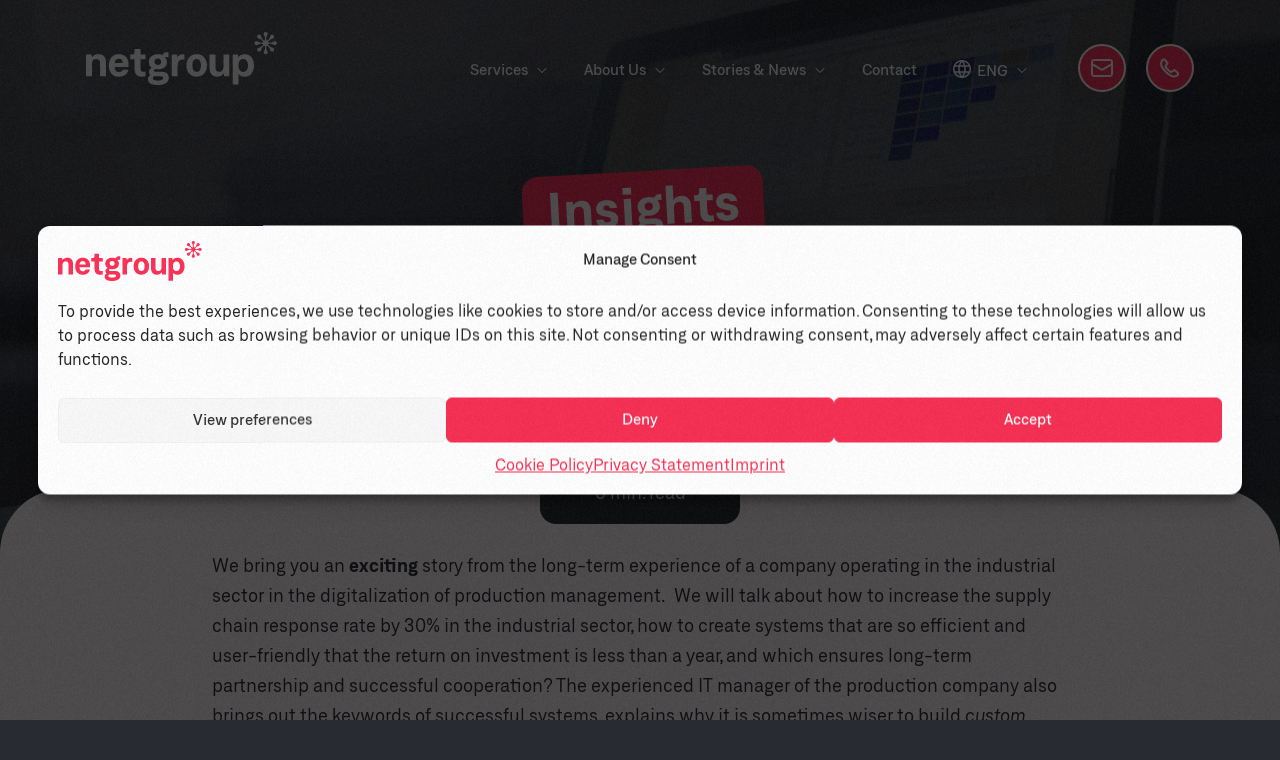

--- FILE ---
content_type: text/html; charset=UTF-8
request_url: https://netgroup.com/blog/success-story-how-to-increase-the-supply-chain-response-rate-by-30/
body_size: 30812
content:
<!DOCTYPE html>
<html lang="en-US" prefix="og: https://ogp.me/ns#">
<head>
<meta charset="UTF-8">
<meta http-equiv="X-UA-Compatible" content="IE=edge">
<meta name="viewport" content="width=device-width, initial-scale=1">
<link rel="alternate" hreflang="en" href="https://netgroup.com/blog/success-story-how-to-increase-the-supply-chain-response-rate-by-30/" />
<link rel="alternate" hreflang="x-default" href="https://netgroup.com/blog/success-story-how-to-increase-the-supply-chain-response-rate-by-30/" />
<script data-no-defer="1" data-ezscrex="false" data-cfasync="false" data-pagespeed-no-defer data-cookieconsent="ignore">
var ctPublicFunctions = {"_ajax_nonce":"a69823f62d","_rest_nonce":"99a5fb6b18","_ajax_url":"\/wp-admin\/admin-ajax.php","_rest_url":"https:\/\/netgroup.com\/wp-json\/","data__cookies_type":"none","data__ajax_type":"rest","data__bot_detector_enabled":"0","data__frontend_data_log_enabled":1,"cookiePrefix":"","wprocket_detected":false,"host_url":"netgroup.com","text__ee_click_to_select":"Click to select the whole data","text__ee_original_email":"The complete one is","text__ee_got_it":"Got it","text__ee_blocked":"Blocked","text__ee_cannot_connect":"Cannot connect","text__ee_cannot_decode":"Can not decode email. Unknown reason","text__ee_email_decoder":"CleanTalk email decoder","text__ee_wait_for_decoding":"The magic is on the way!","text__ee_decoding_process":"Please wait a few seconds while we decode the contact data."}
</script>
<script data-no-defer="1" data-ezscrex="false" data-cfasync="false" data-pagespeed-no-defer data-cookieconsent="ignore">
var ctPublic = {"_ajax_nonce":"a69823f62d","settings__forms__check_internal":"0","settings__forms__check_external":"0","settings__forms__force_protection":"0","settings__forms__search_test":"1","settings__forms__wc_add_to_cart":"0","settings__data__bot_detector_enabled":"0","settings__sfw__anti_crawler":0,"blog_home":"https:\/\/netgroup.com\/","pixel__setting":"2","pixel__enabled":true,"pixel__url":"https:\/\/moderate3-v4.cleantalk.org\/pixel\/370827e3d84bd740006a096dc45c907a.gif","data__email_check_before_post":"1","data__email_check_exist_post":"0","data__cookies_type":"none","data__key_is_ok":true,"data__visible_fields_required":true,"wl_brandname":"Anti-Spam by CleanTalk","wl_brandname_short":"CleanTalk","ct_checkjs_key":"c21134a08c384f2084ba2fdb380ab623e459aa7e1fa5fe34f1e9d5771050d72b","emailEncoderPassKey":"cdd5122b55899cb7b8d1a59f5ab20055","bot_detector_forms_excluded":"W10=","advancedCacheExists":false,"varnishCacheExists":false,"wc_ajax_add_to_cart":false,"theRealPerson":{"phrases":{"trpHeading":"The Real Person Badge!","trpContent1":"The commenter acts as a real person and verified as not a bot.","trpContent2":" Anti-Spam by CleanTalk","trpContentLearnMore":"Learn more"},"trpContentLink":"https:\/\/cleantalk.org\/help\/the-real-person?utm_id=&amp;utm_term=&amp;utm_source=admin_side&amp;utm_medium=trp_badge&amp;utm_content=trp_badge_link_click&amp;utm_campaign=apbct_links","imgPersonUrl":"https:\/\/netgroup.com\/wp-content\/plugins\/cleantalk-spam-protect\/css\/images\/real_user.svg","imgShieldUrl":"https:\/\/netgroup.com\/wp-content\/plugins\/cleantalk-spam-protect\/css\/images\/shield.svg"}}
</script>
<!-- Search Engine Optimization by Rank Math - https://rankmath.com/ -->
<title>SUCCESS STORY: How to increase the supply chain response rate by 30% - Net Group</title>
<meta name="description" content="We bring you an exciting story from long-term experience of a company operating in the industrial sector.  How to increase the supply chain response rate by 30%"/>
<meta name="robots" content="follow, index, max-snippet:-1, max-video-preview:-1, max-image-preview:large"/>
<link rel="canonical" href="https://netgroup.com/blog/success-story-how-to-increase-the-supply-chain-response-rate-by-30/" />
<meta property="og:locale" content="en_US" />
<meta property="og:type" content="article" />
<meta property="og:title" content="SUCCESS STORY: How to increase the supply chain response rate by 30% - Net Group" />
<meta property="og:description" content="We bring you an exciting story from long-term experience of a company operating in the industrial sector.  How to increase the supply chain response rate by 30%" />
<meta property="og:url" content="https://netgroup.com/blog/success-story-how-to-increase-the-supply-chain-response-rate-by-30/" />
<meta property="og:site_name" content="Net Group" />
<meta property="article:section" content="digitalbusiness" />
<meta property="og:updated_time" content="2022-11-01T15:27:50+02:00" />
<meta property="og:image" content="https://netgroup.com/wp-content/uploads/2021/11/pexels-lukas-577210-1024x678.jpg" />
<meta property="og:image:secure_url" content="https://netgroup.com/wp-content/uploads/2021/11/pexels-lukas-577210-1024x678.jpg" />
<meta property="og:image:width" content="1024" />
<meta property="og:image:height" content="678" />
<meta property="og:image:alt" content="supply chain response" />
<meta property="og:image:type" content="image/jpeg" />
<meta property="article:published_time" content="2020-10-09T10:05:09+03:00" />
<meta property="article:modified_time" content="2022-11-01T15:27:50+02:00" />
<meta name="twitter:card" content="summary_large_image" />
<meta name="twitter:title" content="SUCCESS STORY: How to increase the supply chain response rate by 30% - Net Group" />
<meta name="twitter:description" content="We bring you an exciting story from long-term experience of a company operating in the industrial sector.  How to increase the supply chain response rate by 30%" />
<meta name="twitter:image" content="https://netgroup.com/wp-content/uploads/2021/11/pexels-lukas-577210-1024x678.jpg" />
<meta name="twitter:label1" content="Written by" />
<meta name="twitter:data1" content="Kevin Lehtla" />
<meta name="twitter:label2" content="Time to read" />
<meta name="twitter:data2" content="4 minutes" />
<script type="application/ld+json" class="rank-math-schema">{"@context":"https://schema.org","@graph":[{"@type":["Organization","Person"],"@id":"https://netgroup.com/#person","name":"Net Group","url":"https://netgroup.com"},{"@type":"WebSite","@id":"https://netgroup.com/#website","url":"https://netgroup.com","name":"Net Group","publisher":{"@id":"https://netgroup.com/#person"},"inLanguage":"en-US"},{"@type":"ImageObject","@id":"https://netgroup.com/wp-content/uploads/2021/11/pexels-lukas-577210-scaled.jpg","url":"https://netgroup.com/wp-content/uploads/2021/11/pexels-lukas-577210-scaled.jpg","width":"2560","height":"1695","inLanguage":"en-US"},{"@type":"BreadcrumbList","@id":"https://netgroup.com/blog/success-story-how-to-increase-the-supply-chain-response-rate-by-30/#breadcrumb","itemListElement":[{"@type":"ListItem","position":"1","item":{"@id":"https://netgroup.com","name":"Home"}},{"@type":"ListItem","position":"2","item":{"@id":"https://netgroup.com/blog/category/digitalbusiness/","name":"digitalbusiness"}},{"@type":"ListItem","position":"3","item":{"@id":"https://netgroup.com/blog/success-story-how-to-increase-the-supply-chain-response-rate-by-30/","name":"SUCCESS STORY: How to increase the supply chain response rate by 30%"}}]},{"@type":"WebPage","@id":"https://netgroup.com/blog/success-story-how-to-increase-the-supply-chain-response-rate-by-30/#webpage","url":"https://netgroup.com/blog/success-story-how-to-increase-the-supply-chain-response-rate-by-30/","name":"SUCCESS STORY: How to increase the supply chain response rate by 30% - Net Group","datePublished":"2020-10-09T10:05:09+03:00","dateModified":"2022-11-01T15:27:50+02:00","isPartOf":{"@id":"https://netgroup.com/#website"},"primaryImageOfPage":{"@id":"https://netgroup.com/wp-content/uploads/2021/11/pexels-lukas-577210-scaled.jpg"},"inLanguage":"en-US","breadcrumb":{"@id":"https://netgroup.com/blog/success-story-how-to-increase-the-supply-chain-response-rate-by-30/#breadcrumb"}},{"@type":"Person","@id":"https://netgroup.com/author/kevin-lehtla/","name":"Kevin Lehtla","url":"https://netgroup.com/author/kevin-lehtla/","image":{"@type":"ImageObject","@id":"https://secure.gravatar.com/avatar/54e4e983db54d4ab3b75a0061272453404bbad025e2d473637c71086082041f1?s=96&amp;d=mm&amp;r=g","url":"https://secure.gravatar.com/avatar/54e4e983db54d4ab3b75a0061272453404bbad025e2d473637c71086082041f1?s=96&amp;d=mm&amp;r=g","caption":"Kevin Lehtla","inLanguage":"en-US"}},{"@type":"BlogPosting","headline":"SUCCESS STORY: How to increase the supply chain response rate by 30% - Net Group","keywords":"supply chain response,success story,how to increase supply chain response,how to","datePublished":"2020-10-09T10:05:09+03:00","dateModified":"2022-11-01T15:27:50+02:00","articleSection":"Blog, digitalbusiness","author":{"@id":"https://netgroup.com/author/kevin-lehtla/","name":"Kevin Lehtla"},"publisher":{"@id":"https://netgroup.com/#person"},"description":"We bring you an exciting story from long-term experience of a company operating in the industrial sector.\u00a0 How to increase the supply chain response rate by 30%","name":"SUCCESS STORY: How to increase the supply chain response rate by 30% - Net Group","@id":"https://netgroup.com/blog/success-story-how-to-increase-the-supply-chain-response-rate-by-30/#richSnippet","isPartOf":{"@id":"https://netgroup.com/blog/success-story-how-to-increase-the-supply-chain-response-rate-by-30/#webpage"},"image":{"@id":"https://netgroup.com/wp-content/uploads/2021/11/pexels-lukas-577210-scaled.jpg"},"inLanguage":"en-US","mainEntityOfPage":{"@id":"https://netgroup.com/blog/success-story-how-to-increase-the-supply-chain-response-rate-by-30/#webpage"}}]}</script>
<!-- /Rank Math WordPress SEO plugin -->
<link rel='dns-prefetch' href='//js-eu1.hs-scripts.com' />
<link rel='dns-prefetch' href='//cdnjs.cloudflare.com' />
<link rel="alternate" title="oEmbed (JSON)" type="application/json+oembed" href="https://netgroup.com/wp-json/oembed/1.0/embed?url=https%3A%2F%2Fnetgroup.com%2Fblog%2Fsuccess-story-how-to-increase-the-supply-chain-response-rate-by-30%2F" />
<link rel="alternate" title="oEmbed (XML)" type="text/xml+oembed" href="https://netgroup.com/wp-json/oembed/1.0/embed?url=https%3A%2F%2Fnetgroup.com%2Fblog%2Fsuccess-story-how-to-increase-the-supply-chain-response-rate-by-30%2F&#038;format=xml" />
<style id='wp-img-auto-sizes-contain-inline-css' type='text/css'>
img:is([sizes=auto i],[sizes^="auto," i]){contain-intrinsic-size:3000px 1500px}
/*# sourceURL=wp-img-auto-sizes-contain-inline-css */
</style>
<!-- <link rel='stylesheet' id='wp-block-library-css' href='https://netgroup.com/wp-includes/css/dist/block-library/style.min.css?ver=6.9' type='text/css' media='all' /> -->
<link rel="stylesheet" type="text/css" href="//netgroup.com/wp-content/cache/wpfc-minified/q66xkylq/fflbu.css" media="all"/>
<style id='wp-block-heading-inline-css' type='text/css'>
h1:where(.wp-block-heading).has-background,h2:where(.wp-block-heading).has-background,h3:where(.wp-block-heading).has-background,h4:where(.wp-block-heading).has-background,h5:where(.wp-block-heading).has-background,h6:where(.wp-block-heading).has-background{padding:1.25em 2.375em}h1.has-text-align-left[style*=writing-mode]:where([style*=vertical-lr]),h1.has-text-align-right[style*=writing-mode]:where([style*=vertical-rl]),h2.has-text-align-left[style*=writing-mode]:where([style*=vertical-lr]),h2.has-text-align-right[style*=writing-mode]:where([style*=vertical-rl]),h3.has-text-align-left[style*=writing-mode]:where([style*=vertical-lr]),h3.has-text-align-right[style*=writing-mode]:where([style*=vertical-rl]),h4.has-text-align-left[style*=writing-mode]:where([style*=vertical-lr]),h4.has-text-align-right[style*=writing-mode]:where([style*=vertical-rl]),h5.has-text-align-left[style*=writing-mode]:where([style*=vertical-lr]),h5.has-text-align-right[style*=writing-mode]:where([style*=vertical-rl]),h6.has-text-align-left[style*=writing-mode]:where([style*=vertical-lr]),h6.has-text-align-right[style*=writing-mode]:where([style*=vertical-rl]){rotate:180deg}
/*# sourceURL=https://netgroup.com/wp-includes/blocks/heading/style.min.css */
</style>
<style id='wp-block-image-inline-css' type='text/css'>
.wp-block-image>a,.wp-block-image>figure>a{display:inline-block}.wp-block-image img{box-sizing:border-box;height:auto;max-width:100%;vertical-align:bottom}@media not (prefers-reduced-motion){.wp-block-image img.hide{visibility:hidden}.wp-block-image img.show{animation:show-content-image .4s}}.wp-block-image[style*=border-radius] img,.wp-block-image[style*=border-radius]>a{border-radius:inherit}.wp-block-image.has-custom-border img{box-sizing:border-box}.wp-block-image.aligncenter{text-align:center}.wp-block-image.alignfull>a,.wp-block-image.alignwide>a{width:100%}.wp-block-image.alignfull img,.wp-block-image.alignwide img{height:auto;width:100%}.wp-block-image .aligncenter,.wp-block-image .alignleft,.wp-block-image .alignright,.wp-block-image.aligncenter,.wp-block-image.alignleft,.wp-block-image.alignright{display:table}.wp-block-image .aligncenter>figcaption,.wp-block-image .alignleft>figcaption,.wp-block-image .alignright>figcaption,.wp-block-image.aligncenter>figcaption,.wp-block-image.alignleft>figcaption,.wp-block-image.alignright>figcaption{caption-side:bottom;display:table-caption}.wp-block-image .alignleft{float:left;margin:.5em 1em .5em 0}.wp-block-image .alignright{float:right;margin:.5em 0 .5em 1em}.wp-block-image .aligncenter{margin-left:auto;margin-right:auto}.wp-block-image :where(figcaption){margin-bottom:1em;margin-top:.5em}.wp-block-image.is-style-circle-mask img{border-radius:9999px}@supports ((-webkit-mask-image:none) or (mask-image:none)) or (-webkit-mask-image:none){.wp-block-image.is-style-circle-mask img{border-radius:0;-webkit-mask-image:url('data:image/svg+xml;utf8,<svg viewBox="0 0 100 100" xmlns="http://www.w3.org/2000/svg"><circle cx="50" cy="50" r="50"/></svg>');mask-image:url('data:image/svg+xml;utf8,<svg viewBox="0 0 100 100" xmlns="http://www.w3.org/2000/svg"><circle cx="50" cy="50" r="50"/></svg>');mask-mode:alpha;-webkit-mask-position:center;mask-position:center;-webkit-mask-repeat:no-repeat;mask-repeat:no-repeat;-webkit-mask-size:contain;mask-size:contain}}:root :where(.wp-block-image.is-style-rounded img,.wp-block-image .is-style-rounded img){border-radius:9999px}.wp-block-image figure{margin:0}.wp-lightbox-container{display:flex;flex-direction:column;position:relative}.wp-lightbox-container img{cursor:zoom-in}.wp-lightbox-container img:hover+button{opacity:1}.wp-lightbox-container button{align-items:center;backdrop-filter:blur(16px) saturate(180%);background-color:#5a5a5a40;border:none;border-radius:4px;cursor:zoom-in;display:flex;height:20px;justify-content:center;opacity:0;padding:0;position:absolute;right:16px;text-align:center;top:16px;width:20px;z-index:100}@media not (prefers-reduced-motion){.wp-lightbox-container button{transition:opacity .2s ease}}.wp-lightbox-container button:focus-visible{outline:3px auto #5a5a5a40;outline:3px auto -webkit-focus-ring-color;outline-offset:3px}.wp-lightbox-container button:hover{cursor:pointer;opacity:1}.wp-lightbox-container button:focus{opacity:1}.wp-lightbox-container button:focus,.wp-lightbox-container button:hover,.wp-lightbox-container button:not(:hover):not(:active):not(.has-background){background-color:#5a5a5a40;border:none}.wp-lightbox-overlay{box-sizing:border-box;cursor:zoom-out;height:100vh;left:0;overflow:hidden;position:fixed;top:0;visibility:hidden;width:100%;z-index:100000}.wp-lightbox-overlay .close-button{align-items:center;cursor:pointer;display:flex;justify-content:center;min-height:40px;min-width:40px;padding:0;position:absolute;right:calc(env(safe-area-inset-right) + 16px);top:calc(env(safe-area-inset-top) + 16px);z-index:5000000}.wp-lightbox-overlay .close-button:focus,.wp-lightbox-overlay .close-button:hover,.wp-lightbox-overlay .close-button:not(:hover):not(:active):not(.has-background){background:none;border:none}.wp-lightbox-overlay .lightbox-image-container{height:var(--wp--lightbox-container-height);left:50%;overflow:hidden;position:absolute;top:50%;transform:translate(-50%,-50%);transform-origin:top left;width:var(--wp--lightbox-container-width);z-index:9999999999}.wp-lightbox-overlay .wp-block-image{align-items:center;box-sizing:border-box;display:flex;height:100%;justify-content:center;margin:0;position:relative;transform-origin:0 0;width:100%;z-index:3000000}.wp-lightbox-overlay .wp-block-image img{height:var(--wp--lightbox-image-height);min-height:var(--wp--lightbox-image-height);min-width:var(--wp--lightbox-image-width);width:var(--wp--lightbox-image-width)}.wp-lightbox-overlay .wp-block-image figcaption{display:none}.wp-lightbox-overlay button{background:none;border:none}.wp-lightbox-overlay .scrim{background-color:#fff;height:100%;opacity:.9;position:absolute;width:100%;z-index:2000000}.wp-lightbox-overlay.active{visibility:visible}@media not (prefers-reduced-motion){.wp-lightbox-overlay.active{animation:turn-on-visibility .25s both}.wp-lightbox-overlay.active img{animation:turn-on-visibility .35s both}.wp-lightbox-overlay.show-closing-animation:not(.active){animation:turn-off-visibility .35s both}.wp-lightbox-overlay.show-closing-animation:not(.active) img{animation:turn-off-visibility .25s both}.wp-lightbox-overlay.zoom.active{animation:none;opacity:1;visibility:visible}.wp-lightbox-overlay.zoom.active .lightbox-image-container{animation:lightbox-zoom-in .4s}.wp-lightbox-overlay.zoom.active .lightbox-image-container img{animation:none}.wp-lightbox-overlay.zoom.active .scrim{animation:turn-on-visibility .4s forwards}.wp-lightbox-overlay.zoom.show-closing-animation:not(.active){animation:none}.wp-lightbox-overlay.zoom.show-closing-animation:not(.active) .lightbox-image-container{animation:lightbox-zoom-out .4s}.wp-lightbox-overlay.zoom.show-closing-animation:not(.active) .lightbox-image-container img{animation:none}.wp-lightbox-overlay.zoom.show-closing-animation:not(.active) .scrim{animation:turn-off-visibility .4s forwards}}@keyframes show-content-image{0%{visibility:hidden}99%{visibility:hidden}to{visibility:visible}}@keyframes turn-on-visibility{0%{opacity:0}to{opacity:1}}@keyframes turn-off-visibility{0%{opacity:1;visibility:visible}99%{opacity:0;visibility:visible}to{opacity:0;visibility:hidden}}@keyframes lightbox-zoom-in{0%{transform:translate(calc((-100vw + var(--wp--lightbox-scrollbar-width))/2 + var(--wp--lightbox-initial-left-position)),calc(-50vh + var(--wp--lightbox-initial-top-position))) scale(var(--wp--lightbox-scale))}to{transform:translate(-50%,-50%) scale(1)}}@keyframes lightbox-zoom-out{0%{transform:translate(-50%,-50%) scale(1);visibility:visible}99%{visibility:visible}to{transform:translate(calc((-100vw + var(--wp--lightbox-scrollbar-width))/2 + var(--wp--lightbox-initial-left-position)),calc(-50vh + var(--wp--lightbox-initial-top-position))) scale(var(--wp--lightbox-scale));visibility:hidden}}
/*# sourceURL=https://netgroup.com/wp-includes/blocks/image/style.min.css */
</style>
<style id='wp-block-paragraph-inline-css' type='text/css'>
.is-small-text{font-size:.875em}.is-regular-text{font-size:1em}.is-large-text{font-size:2.25em}.is-larger-text{font-size:3em}.has-drop-cap:not(:focus):first-letter{float:left;font-size:8.4em;font-style:normal;font-weight:100;line-height:.68;margin:.05em .1em 0 0;text-transform:uppercase}body.rtl .has-drop-cap:not(:focus):first-letter{float:none;margin-left:.1em}p.has-drop-cap.has-background{overflow:hidden}:root :where(p.has-background){padding:1.25em 2.375em}:where(p.has-text-color:not(.has-link-color)) a{color:inherit}p.has-text-align-left[style*="writing-mode:vertical-lr"],p.has-text-align-right[style*="writing-mode:vertical-rl"]{rotate:180deg}
/*# sourceURL=https://netgroup.com/wp-includes/blocks/paragraph/style.min.css */
</style>
<style id='global-styles-inline-css' type='text/css'>
:root{--wp--preset--aspect-ratio--square: 1;--wp--preset--aspect-ratio--4-3: 4/3;--wp--preset--aspect-ratio--3-4: 3/4;--wp--preset--aspect-ratio--3-2: 3/2;--wp--preset--aspect-ratio--2-3: 2/3;--wp--preset--aspect-ratio--16-9: 16/9;--wp--preset--aspect-ratio--9-16: 9/16;--wp--preset--color--black: #292b33;--wp--preset--color--cyan-bluish-gray: #abb8c3;--wp--preset--color--white: #ffffff;--wp--preset--color--pale-pink: #f78da7;--wp--preset--color--vivid-red: #cf2e2e;--wp--preset--color--luminous-vivid-orange: #ff6900;--wp--preset--color--luminous-vivid-amber: #fcb900;--wp--preset--color--light-green-cyan: #7bdcb5;--wp--preset--color--vivid-green-cyan: #00d084;--wp--preset--color--pale-cyan-blue: #8ed1fc;--wp--preset--color--vivid-cyan-blue: #0693e3;--wp--preset--color--vivid-purple: #9b51e0;--wp--preset--color--lightblack: #373944;--wp--preset--color--red: #fc3056;--wp--preset--color--lightpink: #fff8fb;--wp--preset--color--pink: #f9ddec;--wp--preset--gradient--vivid-cyan-blue-to-vivid-purple: linear-gradient(135deg,rgb(6,147,227) 0%,rgb(155,81,224) 100%);--wp--preset--gradient--light-green-cyan-to-vivid-green-cyan: linear-gradient(135deg,rgb(122,220,180) 0%,rgb(0,208,130) 100%);--wp--preset--gradient--luminous-vivid-amber-to-luminous-vivid-orange: linear-gradient(135deg,rgb(252,185,0) 0%,rgb(255,105,0) 100%);--wp--preset--gradient--luminous-vivid-orange-to-vivid-red: linear-gradient(135deg,rgb(255,105,0) 0%,rgb(207,46,46) 100%);--wp--preset--gradient--very-light-gray-to-cyan-bluish-gray: linear-gradient(135deg,rgb(238,238,238) 0%,rgb(169,184,195) 100%);--wp--preset--gradient--cool-to-warm-spectrum: linear-gradient(135deg,rgb(74,234,220) 0%,rgb(151,120,209) 20%,rgb(207,42,186) 40%,rgb(238,44,130) 60%,rgb(251,105,98) 80%,rgb(254,248,76) 100%);--wp--preset--gradient--blush-light-purple: linear-gradient(135deg,rgb(255,206,236) 0%,rgb(152,150,240) 100%);--wp--preset--gradient--blush-bordeaux: linear-gradient(135deg,rgb(254,205,165) 0%,rgb(254,45,45) 50%,rgb(107,0,62) 100%);--wp--preset--gradient--luminous-dusk: linear-gradient(135deg,rgb(255,203,112) 0%,rgb(199,81,192) 50%,rgb(65,88,208) 100%);--wp--preset--gradient--pale-ocean: linear-gradient(135deg,rgb(255,245,203) 0%,rgb(182,227,212) 50%,rgb(51,167,181) 100%);--wp--preset--gradient--electric-grass: linear-gradient(135deg,rgb(202,248,128) 0%,rgb(113,206,126) 100%);--wp--preset--gradient--midnight: linear-gradient(135deg,rgb(2,3,129) 0%,rgb(40,116,252) 100%);--wp--preset--font-size--small: 13px;--wp--preset--font-size--medium: 20px;--wp--preset--font-size--large: 36px;--wp--preset--font-size--x-large: 42px;--wp--preset--spacing--20: 0.44rem;--wp--preset--spacing--30: 0.67rem;--wp--preset--spacing--40: 1rem;--wp--preset--spacing--50: 1.5rem;--wp--preset--spacing--60: 2.25rem;--wp--preset--spacing--70: 3.38rem;--wp--preset--spacing--80: 5.06rem;--wp--preset--shadow--natural: 6px 6px 9px rgba(0, 0, 0, 0.2);--wp--preset--shadow--deep: 12px 12px 50px rgba(0, 0, 0, 0.4);--wp--preset--shadow--sharp: 6px 6px 0px rgba(0, 0, 0, 0.2);--wp--preset--shadow--outlined: 6px 6px 0px -3px rgb(255, 255, 255), 6px 6px rgb(0, 0, 0);--wp--preset--shadow--crisp: 6px 6px 0px rgb(0, 0, 0);}:where(.is-layout-flex){gap: 0.5em;}:where(.is-layout-grid){gap: 0.5em;}body .is-layout-flex{display: flex;}.is-layout-flex{flex-wrap: wrap;align-items: center;}.is-layout-flex > :is(*, div){margin: 0;}body .is-layout-grid{display: grid;}.is-layout-grid > :is(*, div){margin: 0;}:where(.wp-block-columns.is-layout-flex){gap: 2em;}:where(.wp-block-columns.is-layout-grid){gap: 2em;}:where(.wp-block-post-template.is-layout-flex){gap: 1.25em;}:where(.wp-block-post-template.is-layout-grid){gap: 1.25em;}.has-black-color{color: var(--wp--preset--color--black) !important;}.has-cyan-bluish-gray-color{color: var(--wp--preset--color--cyan-bluish-gray) !important;}.has-white-color{color: var(--wp--preset--color--white) !important;}.has-pale-pink-color{color: var(--wp--preset--color--pale-pink) !important;}.has-vivid-red-color{color: var(--wp--preset--color--vivid-red) !important;}.has-luminous-vivid-orange-color{color: var(--wp--preset--color--luminous-vivid-orange) !important;}.has-luminous-vivid-amber-color{color: var(--wp--preset--color--luminous-vivid-amber) !important;}.has-light-green-cyan-color{color: var(--wp--preset--color--light-green-cyan) !important;}.has-vivid-green-cyan-color{color: var(--wp--preset--color--vivid-green-cyan) !important;}.has-pale-cyan-blue-color{color: var(--wp--preset--color--pale-cyan-blue) !important;}.has-vivid-cyan-blue-color{color: var(--wp--preset--color--vivid-cyan-blue) !important;}.has-vivid-purple-color{color: var(--wp--preset--color--vivid-purple) !important;}.has-black-background-color{background-color: var(--wp--preset--color--black) !important;}.has-cyan-bluish-gray-background-color{background-color: var(--wp--preset--color--cyan-bluish-gray) !important;}.has-white-background-color{background-color: var(--wp--preset--color--white) !important;}.has-pale-pink-background-color{background-color: var(--wp--preset--color--pale-pink) !important;}.has-vivid-red-background-color{background-color: var(--wp--preset--color--vivid-red) !important;}.has-luminous-vivid-orange-background-color{background-color: var(--wp--preset--color--luminous-vivid-orange) !important;}.has-luminous-vivid-amber-background-color{background-color: var(--wp--preset--color--luminous-vivid-amber) !important;}.has-light-green-cyan-background-color{background-color: var(--wp--preset--color--light-green-cyan) !important;}.has-vivid-green-cyan-background-color{background-color: var(--wp--preset--color--vivid-green-cyan) !important;}.has-pale-cyan-blue-background-color{background-color: var(--wp--preset--color--pale-cyan-blue) !important;}.has-vivid-cyan-blue-background-color{background-color: var(--wp--preset--color--vivid-cyan-blue) !important;}.has-vivid-purple-background-color{background-color: var(--wp--preset--color--vivid-purple) !important;}.has-black-border-color{border-color: var(--wp--preset--color--black) !important;}.has-cyan-bluish-gray-border-color{border-color: var(--wp--preset--color--cyan-bluish-gray) !important;}.has-white-border-color{border-color: var(--wp--preset--color--white) !important;}.has-pale-pink-border-color{border-color: var(--wp--preset--color--pale-pink) !important;}.has-vivid-red-border-color{border-color: var(--wp--preset--color--vivid-red) !important;}.has-luminous-vivid-orange-border-color{border-color: var(--wp--preset--color--luminous-vivid-orange) !important;}.has-luminous-vivid-amber-border-color{border-color: var(--wp--preset--color--luminous-vivid-amber) !important;}.has-light-green-cyan-border-color{border-color: var(--wp--preset--color--light-green-cyan) !important;}.has-vivid-green-cyan-border-color{border-color: var(--wp--preset--color--vivid-green-cyan) !important;}.has-pale-cyan-blue-border-color{border-color: var(--wp--preset--color--pale-cyan-blue) !important;}.has-vivid-cyan-blue-border-color{border-color: var(--wp--preset--color--vivid-cyan-blue) !important;}.has-vivid-purple-border-color{border-color: var(--wp--preset--color--vivid-purple) !important;}.has-vivid-cyan-blue-to-vivid-purple-gradient-background{background: var(--wp--preset--gradient--vivid-cyan-blue-to-vivid-purple) !important;}.has-light-green-cyan-to-vivid-green-cyan-gradient-background{background: var(--wp--preset--gradient--light-green-cyan-to-vivid-green-cyan) !important;}.has-luminous-vivid-amber-to-luminous-vivid-orange-gradient-background{background: var(--wp--preset--gradient--luminous-vivid-amber-to-luminous-vivid-orange) !important;}.has-luminous-vivid-orange-to-vivid-red-gradient-background{background: var(--wp--preset--gradient--luminous-vivid-orange-to-vivid-red) !important;}.has-very-light-gray-to-cyan-bluish-gray-gradient-background{background: var(--wp--preset--gradient--very-light-gray-to-cyan-bluish-gray) !important;}.has-cool-to-warm-spectrum-gradient-background{background: var(--wp--preset--gradient--cool-to-warm-spectrum) !important;}.has-blush-light-purple-gradient-background{background: var(--wp--preset--gradient--blush-light-purple) !important;}.has-blush-bordeaux-gradient-background{background: var(--wp--preset--gradient--blush-bordeaux) !important;}.has-luminous-dusk-gradient-background{background: var(--wp--preset--gradient--luminous-dusk) !important;}.has-pale-ocean-gradient-background{background: var(--wp--preset--gradient--pale-ocean) !important;}.has-electric-grass-gradient-background{background: var(--wp--preset--gradient--electric-grass) !important;}.has-midnight-gradient-background{background: var(--wp--preset--gradient--midnight) !important;}.has-small-font-size{font-size: var(--wp--preset--font-size--small) !important;}.has-medium-font-size{font-size: var(--wp--preset--font-size--medium) !important;}.has-large-font-size{font-size: var(--wp--preset--font-size--large) !important;}.has-x-large-font-size{font-size: var(--wp--preset--font-size--x-large) !important;}
/*# sourceURL=global-styles-inline-css */
</style>
<style id='classic-theme-styles-inline-css' type='text/css'>
/*! This file is auto-generated */
.wp-block-button__link{color:#fff;background-color:#32373c;border-radius:9999px;box-shadow:none;text-decoration:none;padding:calc(.667em + 2px) calc(1.333em + 2px);font-size:1.125em}.wp-block-file__button{background:#32373c;color:#fff;text-decoration:none}
/*# sourceURL=/wp-includes/css/classic-themes.min.css */
</style>
<!-- <link rel='stylesheet' id='cleantalk-public-css-css' href='https://netgroup.com/wp-content/plugins/cleantalk-spam-protect/css/cleantalk-public.min.css?ver=6.70.1_1768820286' type='text/css' media='all' /> -->
<!-- <link rel='stylesheet' id='cleantalk-email-decoder-css-css' href='https://netgroup.com/wp-content/plugins/cleantalk-spam-protect/css/cleantalk-email-decoder.min.css?ver=6.70.1_1768820286' type='text/css' media='all' /> -->
<!-- <link rel='stylesheet' id='cleantalk-trp-css-css' href='https://netgroup.com/wp-content/plugins/cleantalk-spam-protect/css/cleantalk-trp.min.css?ver=6.70.1_1768820286' type='text/css' media='all' /> -->
<!-- <link rel='stylesheet' id='contact-form-7-css' href='https://netgroup.com/wp-content/plugins/contact-form-7/includes/css/styles.css?ver=6.1.4' type='text/css' media='all' /> -->
<link rel="stylesheet" type="text/css" href="//netgroup.com/wp-content/cache/wpfc-minified/d4x214uz/fflbu.css" media="all"/>
<style id='dominant-color-styles-inline-css' type='text/css'>
img[data-dominant-color]:not(.has-transparency) { background-color: var(--dominant-color); }
/*# sourceURL=dominant-color-styles-inline-css */
</style>
<!-- <link rel='stylesheet' id='wpml-legacy-vertical-list-0-css' href='https://netgroup.com/wp-content/plugins/sitepress-multilingual-cms/templates/language-switchers/legacy-list-vertical/style.min.css?ver=1' type='text/css' media='all' /> -->
<!-- <link rel='stylesheet' id='cmplz-general-css' href='https://netgroup.com/wp-content/plugins/complianz-gdpr-premium/assets/css/cookieblocker.min.css?ver=1768820288' type='text/css' media='all' /> -->
<!-- <link rel='stylesheet' id='script-dependencies-css' href='https://netgroup.com/wp-content/themes/netgroup-2021/assets/script-dependencies.css?ver=1.0' type='text/css' media='all' /> -->
<!-- <link rel='stylesheet' id='swiper-css-css' href='https://netgroup.com/wp-content/themes/netgroup-2021/assets/swiper-bundle.min.css?ver=1.0' type='text/css' media='all' /> -->
<!-- <link rel='stylesheet' id='netgroup-css' href='https://netgroup.com/wp-content/themes/netgroup-2021/assets/styles.css?ver=1765870262' type='text/css' media='all' /> -->
<!-- <link rel='stylesheet' id='single-css' href='https://netgroup.com/wp-content/themes/netgroup-2021/assets/single.css?ver=1746512839' type='text/css' media='all' /> -->
<!-- <link rel='stylesheet' id='service-css' href='https://netgroup.com/wp-content/themes/netgroup-2021/assets/service.css?ver=1747126687' type='text/css' media='all' /> -->
<link rel="stylesheet" type="text/css" href="//netgroup.com/wp-content/cache/wpfc-minified/7uiv14qe/fflbu.css" media="all"/>
<script src='//netgroup.com/wp-content/cache/wpfc-minified/qkuaikzl/fflbu.js' type="text/javascript"></script>
<!-- <script type="text/javascript" defer src="https://netgroup.com/wp-content/plugins/cleantalk-spam-protect/js/apbct-public-bundle_gathering.min.js?ver=6.70.1_1768820286" id="apbct-public-bundle_gathering.min-js-js"></script> -->
<!-- <script type="text/javascript" src="https://netgroup.com/wp-includes/js/jquery/jquery.min.js?ver=3.7.1" id="jquery-core-js"></script> -->
<!-- <script type="text/javascript" defer src="https://netgroup.com/wp-includes/js/jquery/jquery-migrate.min.js?ver=3.4.1" id="jquery-migrate-js"></script> -->
<script type="text/javascript" defer src="https://cdnjs.cloudflare.com/ajax/libs/gsap/3.11.3/gsap.min.js?ver=6.9" id="gsap-js"></script>
<script type="text/javascript" defer src="https://cdnjs.cloudflare.com/ajax/libs/gsap/3.11.3/ScrollTrigger.min.js?ver=6.9" id="scrollTrigger-js"></script>
<link rel="https://api.w.org/" href="https://netgroup.com/wp-json/" /><link rel="alternate" title="JSON" type="application/json" href="https://netgroup.com/wp-json/wp/v2/posts/11015" /><link rel="EditURI" type="application/rsd+xml" title="RSD" href="https://netgroup.com/xmlrpc.php?rsd" />
<link rel='shortlink' href='https://netgroup.com/?p=11015' />
<meta name="generator" content="WPML ver:4.8.6 stt:1,15,3;" />
<meta name="generator" content="dominant-color-images 1.2.0">
<!-- DO NOT COPY THIS SNIPPET! Start of Page Analytics Tracking for HubSpot WordPress plugin v11.3.37-->
<script class="hsq-set-content-id" data-content-id="blog-post">
var _hsq = _hsq || [];
_hsq.push(["setContentType", "blog-post"]);
</script>
<!-- DO NOT COPY THIS SNIPPET! End of Page Analytics Tracking for HubSpot WordPress plugin -->
<meta name="generator" content="performance-lab 4.0.1; plugins: dominant-color-images, embed-optimizer, speculation-rules">
<script>document.createElement( "picture" );if(!window.HTMLPictureElement && document.addEventListener) {window.addEventListener("DOMContentLoaded", function() {var s = document.createElement("script");s.src = "https://netgroup.com/wp-content/plugins/webp-express/js/picturefill.min.js";document.body.appendChild(s);});}</script>			<style>.cmplz-hidden {
display: none !important;
}</style><meta name="generator" content="speculation-rules 1.6.0">
<meta data-od-replaced-content="optimization-detective 1.0.0-beta4" name="generator" content="optimization-detective 1.0.0-beta4; url_metric_groups={0:empty, 480:empty, 600:empty, 782:empty}">
<meta name="generator" content="embed-optimizer 1.0.0-beta3">
<link rel="icon" href="https://netgroup.com/wp-content/uploads/2025/04/cropped-asteriks-ilma-tasuata-01-32x32.png" sizes="32x32" />
<link rel="icon" href="https://netgroup.com/wp-content/uploads/2025/04/cropped-asteriks-ilma-tasuata-01-192x192.png" sizes="192x192" />
<link rel="apple-touch-icon" href="https://netgroup.com/wp-content/uploads/2025/04/cropped-asteriks-ilma-tasuata-01-180x180.png" />
<meta name="msapplication-TileImage" content="https://netgroup.com/wp-content/uploads/2025/04/cropped-asteriks-ilma-tasuata-01-270x270.png" />
<style type="text/css" id="wp-custom-css">
#moove_gdpr_cookie_info_bar.moove-gdpr-dark-scheme{
background: #292b33;
border-top: none;
}
/* Temporary BEMS */
.service_image_row img{
border-radius: 20px;
}
.title_text_2_columns .btn-service{
width: auto;
}
._hj-widget-container ._hj-1tTKm__styles__surveyContainer._hj-3BmV5__styles__openingAnimation{
animation: _hj-blTao__styles__slide-to-top 1200ms ease-in-out!important
}
</style>
<noscript><style id="rocket-lazyload-nojs-css">.rll-youtube-player, [data-lazy-src]{display:none !important;}</style></noscript>	<meta name="facebook-domain-verification" content="2oaiyz8u4p05ahf1zund2wnkw8fpmt" />
</head>
<body data-cmplz=1 class="wp-singular post-template-default single single-post postid-11015 single-format-standard wp-custom-logo wp-theme-netgroup-2021">
<div id="page">
<div id="header" class="container-fluid header ">
<div class="container header__content">
<div class="original-logo"><a href="https://netgroup.com/" class="custom-logo-link" rel="home"><img width="191" height="53" src="data:image/svg+xml,%3Csvg%20xmlns='http://www.w3.org/2000/svg'%20viewBox='0%200%20191%2053'%3E%3C/svg%3E" class="custom-logo" alt="netgroup logo" decoding="async" data-lazy-src="https://netgroup.com/wp-content/uploads/2021/09/netgroup-logo.svg" /><noscript><img width="191" height="53" src="https://netgroup.com/wp-content/uploads/2021/09/netgroup-logo.svg" class="custom-logo" alt="netgroup logo" decoding="async" /></noscript></a></div>
<div class="scroll-logo">
<a href="https://netgroup.com" class="custom-logo-link" aria-label="Brand Logo - Clicks to homepage">
<img src="data:image/svg+xml,%3Csvg%20xmlns='http://www.w3.org/2000/svg'%20viewBox='0%200%200%200'%3E%3C/svg%3E" alt="netgroup logo" data-lazy-src="https://netgroup.com/wp-content/uploads/2021/10/netgroup-logo-red.svg"><noscript><img src="https://netgroup.com/wp-content/uploads/2021/10/netgroup-logo-red.svg" alt="netgroup logo"></noscript>
</a>
</div>
<div class="main-menu">
<ul id="menu-main-menu" class="menu"><li class="services-menu menu-item menu-item-type-custom menu-item-object-custom menu-item-has-children"><a href="">Services</a><div class="mega-menu"><div class="sub-menu"><div class="mega-item"><a href="https://netgroup.com/cybersecurity/"><img src="data:image/svg+xml,%3Csvg%20xmlns='http://www.w3.org/2000/svg'%20viewBox='0%200%200%200'%3E%3C/svg%3E" alt="Cybersecurity" style="width:64px; height:auto;" data-lazy-src="https://netgroup.com/wp-content/uploads/2025/05/cybersecurity.svg"><noscript><img src="https://netgroup.com/wp-content/uploads/2025/05/cybersecurity.svg" alt="Cybersecurity" style="width:64px; height:auto;"></noscript><div class="mega-text"><h3>Cybersecurity</h3><p>Clarity in cybersecurity - what to focus on, how to act, and how to stay compliant.</p></div></a></div><div class="mega-item"><a href="https://netgroup.com/cto-as-a-service/"><img src="data:image/svg+xml,%3Csvg%20xmlns='http://www.w3.org/2000/svg'%20viewBox='0%200%200%200'%3E%3C/svg%3E" alt="CTO as a Service" style="width:64px; height:auto;" data-lazy-src="https://netgroup.com/wp-content/uploads/2025/01/icon_ideas.svg"><noscript><img src="https://netgroup.com/wp-content/uploads/2025/01/icon_ideas.svg" alt="CTO as a Service" style="width:64px; height:auto;"></noscript><div class="mega-text"><h3>CTO as a Service</h3><p>Gain a fresh tech perspective, design solutions, and achieve business goals with digital innovation.
</p></div></a></div><div class="mega-item"><a href="https://netgroup.com/business-model-innovation/"><img src="data:image/svg+xml,%3Csvg%20xmlns='http://www.w3.org/2000/svg'%20viewBox='0%200%200%200'%3E%3C/svg%3E" alt="Business Model Innovation" style="width:64px; height:auto;" data-lazy-src="https://netgroup.com/wp-content/uploads/2023/10/Icon-Innovation.svg"><noscript><img src="https://netgroup.com/wp-content/uploads/2023/10/Icon-Innovation.svg" alt="Business Model Innovation" style="width:64px; height:auto;"></noscript><div class="mega-text"><h3>Business Model Innovation</h3><p>We help shape your business strategy with digital solutions to drive growth and success.
</p></div></a></div><div class="mega-item"><a href="https://netgroup.com/product-development-services/"><img src="data:image/svg+xml,%3Csvg%20xmlns='http://www.w3.org/2000/svg'%20viewBox='0%200%200%200'%3E%3C/svg%3E" alt="Product Development" style="width:64px; height:auto;" data-lazy-src="https://netgroup.com/wp-content/uploads/2023/10/Icon-Unicorn.svg"><noscript><img src="https://netgroup.com/wp-content/uploads/2023/10/Icon-Unicorn.svg" alt="Product Development" style="width:64px; height:auto;"></noscript><div class="mega-text"><h3>Product Development</h3><p>Build a digital product and turn investments into profitable revenue streams for the future.
</p></div></a></div><div class="mega-item"><a href="https://netgroup.com/ai-powered-solutions/"><img src="data:image/svg+xml,%3Csvg%20xmlns='http://www.w3.org/2000/svg'%20viewBox='0%200%200%200'%3E%3C/svg%3E" alt="AI-powered Solutions" style="width:64px; height:auto;" data-lazy-src="https://netgroup.com/wp-content/uploads/2024/11/icon_speech_humans.svg"><noscript><img src="https://netgroup.com/wp-content/uploads/2024/11/icon_speech_humans.svg" alt="AI-powered Solutions" style="width:64px; height:auto;"></noscript><div class="mega-text"><h3>AI-powered Solutions</h3><p>Our AI solutions refine product data and strategy, offering insights into customer needs and channels.</p></div></a></div><div class="mega-item"><a href="https://netgroup.com/software-development/"><img src="data:image/svg+xml,%3Csvg%20xmlns='http://www.w3.org/2000/svg'%20viewBox='0%200%200%200'%3E%3C/svg%3E" alt="Software Development" style="width:64px; height:auto;" data-lazy-src="https://netgroup.com/wp-content/uploads/2024/12/icon_database.svg"><noscript><img src="https://netgroup.com/wp-content/uploads/2024/12/icon_database.svg" alt="Software Development" style="width:64px; height:auto;"></noscript><div class="mega-text"><h3>Software Development</h3><p>From complex to simple digital systems, our experts ensure seamless delivery and top-tier UX/UI.</p></div></a></div><div class="mega-item"><a href="https://netgroup.com/ecommerce-and-self-service/"><img src="data:image/svg+xml,%3Csvg%20xmlns='http://www.w3.org/2000/svg'%20viewBox='0%200%200%200'%3E%3C/svg%3E" alt="E-commerce &amp; Self-service" style="width:64px; height:auto;" data-lazy-src="https://netgroup.com/wp-content/uploads/2024/12/icon_small-business.svg"><noscript><img src="https://netgroup.com/wp-content/uploads/2024/12/icon_small-business.svg" alt="E-commerce &amp; Self-service" style="width:64px; height:auto;"></noscript><div class="mega-text"><h3>E-commerce &amp; Self-service</h3><p>We create e-commerce and self-service portals that boost sales, streamline processes, and deliver exceptional UX/UI.</p></div></a></div></div></div>
<ul class="sub-menu">
<li class=" menu-item menu-item-type-post_type menu-item-object-page"><a href="https://netgroup.com/cybersecurity/">Cybersecurity</a></li>
<li class=" menu-item menu-item-type-post_type menu-item-object-page"><a href="https://netgroup.com/cto-as-a-service/">CTO as a Service</a></li>
<li class=" menu-item menu-item-type-post_type menu-item-object-page"><a href="https://netgroup.com/business-model-innovation/">Business Model Innovation</a></li>
<li class=" menu-item menu-item-type-post_type menu-item-object-page"><a href="https://netgroup.com/product-development-services/">Product Development</a></li>
<li class=" menu-item menu-item-type-post_type menu-item-object-page"><a href="https://netgroup.com/ai-powered-solutions/">AI-powered Solutions</a></li>
<li class=" menu-item menu-item-type-post_type menu-item-object-page"><a href="https://netgroup.com/software-development/">Software Development</a></li>
<li class=" menu-item menu-item-type-post_type menu-item-object-page"><a href="https://netgroup.com/ecommerce-and-self-service/">E-commerce &amp; Self-service</a></li>
</ul>
</li>
<li class=" menu-item menu-item-type-post_type menu-item-object-page menu-item-has-children"><a href="https://netgroup.com/about-us/">About Us</a>
<ul class="sub-menu">
<li class=" menu-item menu-item-type-post_type menu-item-object-page"><a href="https://netgroup.com/about-us/">About Us</a></li>
<li class=" menu-item menu-item-type-post_type menu-item-object-page"><a href="https://netgroup.com/our-products/">Our Products</a></li>
<li class=" menu-item menu-item-type-post_type menu-item-object-page"><a href="https://netgroup.com/careers/">Careers</a></li>
</ul>
</li>
<li class=" menu-item menu-item-type-post_type_archive menu-item-object-success-story menu-item-has-children"><a href="https://netgroup.com/success-story/">Stories &amp; News</a>
<ul class="sub-menu">
<li class=" menu-item menu-item-type-post_type_archive menu-item-object-success-story"><a href="https://netgroup.com/success-story/">Success stories</a></li>
<li class=" menu-item menu-item-type-post_type menu-item-object-page current_page_parent"><a href="https://netgroup.com/insights/">Insights</a></li>
</ul>
</li>
<li class=" menu-item menu-item-type-post_type menu-item-object-page"><a href="https://netgroup.com/contact/">Contact</a></li>
<li class="menu-item wpml-ls-slot-2 wpml-ls-item wpml-ls-item-en wpml-ls-current-language wpml-ls-menu-item wpml-ls-first-item menu-item-type-wpml_ls_menu_item menu-item-object-wpml_ls_menu_item menu-item-has-children"><a href="https://netgroup.com/blog/success-story-how-to-increase-the-supply-chain-response-rate-by-30/"><span class="wpml-ls-native" lang="en">ENG</span></a><ul class="sub-menu"><li class="menu-item wpml-ls-slot-2 wpml-ls-item wpml-ls-item-et wpml-ls-menu-item menu-item-type-wpml_ls_menu_item menu-item-object-wpml_ls_menu_item"><a href="https://netgroup.com/et/"><span class="wpml-ls-native" lang="et">EST</span></a></li><li class="menu-item wpml-ls-slot-2 wpml-ls-item wpml-ls-item-de wpml-ls-menu-item menu-item-type-wpml_ls_menu_item menu-item-object-wpml_ls_menu_item wpml-ls-last-item"><a href="https://netgroup.com/de/"><span class="wpml-ls-native" lang="de">DE</span></a></li></ul></li></li>
</ul>				</div>
<div class="header__icons">
<a href="mailto:info@netgroup.com" class="header__icons__email" aria-label="Email"></a>
<a href="tel:+3726644355" class="header__icons__phone" aria-label="Telephone"></a>
</div>
</div>
<div class="header__content--mobile container">
<div class="mobile-logo">
<a href="https://netgroup.com" class="custom-logo-link">
<img src="data:image/svg+xml,%3Csvg%20xmlns='http://www.w3.org/2000/svg'%20viewBox='0%200%20191%2053'%3E%3C/svg%3E" alt="netgroup logo" width="191px" height="53px" data-lazy-src="https://netgroup.com/wp-content/uploads/2021/10/netgroup-logo-red.svg"><noscript><img src="https://netgroup.com/wp-content/uploads/2021/10/netgroup-logo-red.svg" alt="netgroup logo" width="191px" height="53px"></noscript>
</a>
</div>
<div class="mobile-menu-toggle mobile-menu-open"></div>
<div class="mobile-menu">
<ul id="menu-main-menu-1" class="menu"><li class="services-menu menu-item menu-item-type-custom menu-item-object-custom menu-item-has-children"><a href="">Services</a>
<ul class="sub-menu">
<li class=" menu-item menu-item-type-post_type menu-item-object-page"><a href="https://netgroup.com/cybersecurity/">Cybersecurity</a></li>
<li class=" menu-item menu-item-type-post_type menu-item-object-page"><a href="https://netgroup.com/cto-as-a-service/">CTO as a Service</a></li>
<li class=" menu-item menu-item-type-post_type menu-item-object-page"><a href="https://netgroup.com/business-model-innovation/">Business Model Innovation</a></li>
<li class=" menu-item menu-item-type-post_type menu-item-object-page"><a href="https://netgroup.com/product-development-services/">Product Development</a></li>
<li class=" menu-item menu-item-type-post_type menu-item-object-page"><a href="https://netgroup.com/ai-powered-solutions/">AI-powered Solutions</a></li>
<li class=" menu-item menu-item-type-post_type menu-item-object-page"><a href="https://netgroup.com/software-development/">Software Development</a></li>
<li class=" menu-item menu-item-type-post_type menu-item-object-page"><a href="https://netgroup.com/ecommerce-and-self-service/">E-commerce &amp; Self-service</a></li>
</ul>
</li>
<li class=" menu-item menu-item-type-post_type menu-item-object-page menu-item-has-children"><a href="https://netgroup.com/about-us/">About Us</a>
<ul class="sub-menu">
<li class=" menu-item menu-item-type-post_type menu-item-object-page"><a href="https://netgroup.com/about-us/">About Us</a></li>
<li class=" menu-item menu-item-type-post_type menu-item-object-page"><a href="https://netgroup.com/our-products/">Our Products</a></li>
<li class=" menu-item menu-item-type-post_type menu-item-object-page"><a href="https://netgroup.com/careers/">Careers</a></li>
</ul>
</li>
<li class=" menu-item menu-item-type-post_type_archive menu-item-object-success-story menu-item-has-children"><a href="https://netgroup.com/success-story/">Stories &amp; News</a>
<ul class="sub-menu">
<li class=" menu-item menu-item-type-post_type_archive menu-item-object-success-story"><a href="https://netgroup.com/success-story/">Success stories</a></li>
<li class=" menu-item menu-item-type-post_type menu-item-object-page current_page_parent"><a href="https://netgroup.com/insights/">Insights</a></li>
</ul>
</li>
<li class=" menu-item menu-item-type-post_type menu-item-object-page"><a href="https://netgroup.com/contact/">Contact</a></li>
<li class="menu-item wpml-ls-slot-2 wpml-ls-item wpml-ls-item-en wpml-ls-current-language wpml-ls-menu-item wpml-ls-first-item menu-item-type-wpml_ls_menu_item menu-item-object-wpml_ls_menu_item menu-item-has-children"><a href="https://netgroup.com/blog/success-story-how-to-increase-the-supply-chain-response-rate-by-30/"><span class="wpml-ls-native" lang="en">ENG</span></a><ul class="sub-menu"><li class="menu-item wpml-ls-slot-2 wpml-ls-item wpml-ls-item-et wpml-ls-menu-item menu-item-type-wpml_ls_menu_item menu-item-object-wpml_ls_menu_item"><a href="https://netgroup.com/et/"><span class="wpml-ls-native" lang="et">EST</span></a></li><li class="menu-item wpml-ls-slot-2 wpml-ls-item wpml-ls-item-de wpml-ls-menu-item menu-item-type-wpml_ls_menu_item menu-item-object-wpml_ls_menu_item wpml-ls-last-item"><a href="https://netgroup.com/de/"><span class="wpml-ls-native" lang="de">DE</span></a></li></ul></li></li>
</ul>											<div class="header-mobile-phone">
<div class="header-mobile-phone__label">Phone</div>
<br>
<a href="tel:+3726644355" class="header-mobile-phone__link">+372 664 4355</a>
</div>
<div class="header-mobile-email">
<div class="header-mobile-email__label">Email</div>
<br>
<a href="mailto:info@netgroup.com" class="header-mobile-email__link">info@netgroup.com</a>
</div>
</div>
</div>
<script type="application/json" id="optimization-detective-detect-args">
["https://netgroup.com/wp-content/plugins/optimization-detective/detect.min.js?ver=1.0.0-beta4",{"minViewportAspectRatio":0.4,"maxViewportAspectRatio":2.5,"isDebug":false,"extensionModuleUrls":[],"restApiEndpoint":"https://netgroup.com/wp-json/optimization-detective/v1/url-metrics:store","currentETag":"61ef31b635b53d68757ef1fdc9d644e7","currentUrl":"https://netgroup.com/blog/success-story-how-to-increase-the-supply-chain-response-rate-by-30/","urlMetricSlug":"94fb47aa86bfe5cfcb7a80da338be2ac","cachePurgePostId":11015,"urlMetricHMAC":"2a6a7232f45453b7101453dd447899b4","urlMetricGroupStatuses":[{"minimumViewportWidth":0,"maximumViewportWidth":480,"complete":false},{"minimumViewportWidth":480,"maximumViewportWidth":600,"complete":false},{"minimumViewportWidth":600,"maximumViewportWidth":782,"complete":false},{"minimumViewportWidth":782,"maximumViewportWidth":null,"complete":false}],"storageLockTTL":60,"freshnessTTL":604800,"webVitalsLibrarySrc":"https://netgroup.com/wp-content/plugins/optimization-detective/build/web-vitals.js?ver=5.1.0","gzdecodeAvailable":true,"maxUrlMetricSize":1048576}]
</script>
<script type="module">
/* <![CDATA[ */
async function load(){await new Promise((e=>{"complete"===document.readyState?e():window.addEventListener("load",e,{once:!0})})),"function"==typeof requestIdleCallback&&await new Promise((e=>{requestIdleCallback(e)}));const e=JSON.parse(document.getElementById("optimization-detective-detect-args").textContent),t=e[0],a=e[1],n=(await import(t)).default;await n(a)}load();
//# sourceURL=https://netgroup.com/wp-content/plugins/optimization-detective/detect-loader.min.js?ver=1.0.0-beta4
/* ]]> */
</script>
</div>
<div class="container-fluid insight-banner" style="background: linear-gradient(0deg, rgba(41, 43, 51, 0.8), rgba(41, 43, 51, 0.8)),url('https://netgroup.com/wp-content/uploads/2021/11/pexels-lukas-577210-scaled.jpg')">
<div class="background"  >
<div class="banner_content">
<h2 class="tilted red">Insights</h2>            <h1 class="page_title"> SUCCESS STORY: How to increase the supply chain response rate by 30%</h1>
</div>
</div>
</div>
<div class="layout br-section">
<span class="article__reading-time">
5 min. read	</span>
<div class="container-lg single-container">
<div class="row content">
<p>We bring you an <strong>exciting</strong> story from the long-term experience of a company operating in the industrial sector in the digitalization of production management.&nbsp; We will talk about how to increase the supply chain response rate by 30% in the industrial sector, how to create systems that are so efficient and user-friendly that the return on investment is less than a year, and which ensures long-term partnership and successful cooperation? The experienced IT manager of the production company also brings out the keywords of successful systems, explains why it is sometimes wiser to build <em>custom</em> solutions and what must be taken into account when implementing and integrating different systems.</p>
<p>We sat down with Sven Ahtaman, the IT manager of Saku Metall, and talked about their business, Net Group&#8217;s solutions, created values, and synergies from long-term cooperation.</p>
<h4 class="wp-block-heading">Net Group X Saku Metall</h4>
<p>The cooperation between Net Group and Saku Metall started almost seven years ago when the need first arose to interface the orders of one large customer in electronic form.&#8221; <em>Incoming orders required a huge amount of manual work on data entry, which was insanely time-consuming and</em> <em>inefficient use of labor and machinery.</em>” explains Sven Ahtama, IT Manager of Saku Metall. &#8220;<em>As the products are not ordered in stock, but are order-based and personalized sizes, accessories, modules, colors, etc., according to the customer&#8217;s wishes, the automation of such a seemingly small link to save time when placing an order is a significant and important victory,</em>&#8221; adds Ahtama.</p>
<h4 class="wp-block-heading">Next steps based on trust won</h4>
<p>Excellent cooperation led to the following projects. The sales team also faced the challenge that much of the work is done by hand and on paper. <em>&#8220;However, data on paper ages and updating, reprinting and distributing it is again quite time-consuming and inefficient,&#8221;</em> adds Ahtama. Also, making last-minute changes in the customer&#8217;s interest is cumbersome, can affect final delivery times, introduce human errors, and lower overall production quality.</p>
<div class="wp-block-image">
<figure class="aligncenter"><img decoding="async" src="data:image/svg+xml,%3Csvg%20xmlns='http://www.w3.org/2000/svg'%20viewBox='0%200%200%200'%3E%3C/svg%3E" alt="" class="wp-image-9836" data-lazy-src="https://netgroup.com/wp-content/uploads/2021/11/pexels-pixabay-209224-scaled.jpg"/><noscript><img decoding="async" src="https://netgroup.com/wp-content/uploads/2021/11/pexels-pixabay-209224-scaled.jpg" alt="" class="wp-image-9836"/></noscript></figure>
</div>
<p>Net Group&#8217;s task was to digitize the entire production chain. We created a <em>custom-made</em> solution based on Saku Metall&#8217;s business and strategic challenges. &#8221; <em>Of course, there are also many ready-made ERP solutions, but it is very difficult to find functional and user-friendly software based on the company&#8217;s needs,</em>&#8221; describes Ahtama. In addition, recoding and constantly updating the already created software and making changes is cumbersome and costly, both in terms of time and money.</p>
<p>Our goal was to create a solution that is as simple and accessible as possible, with direct and measurable impact and benefits in production. One of the main values of custom software created is that it is commonly understandable to the whole team, has a clear user interface, and once again speeds up the processes. For example, even in departments where people did not have to be very exposed to technology in their daily work in the past, it was no problem to explain the solution to the problem to them quickly.</p>
<h4 class="wp-block-heading">100% Control of production</h4>
<p>In production, minutes, sometimes seconds, are of paramount importance in every operation &#8211; winning even half a minute in each movement is already a big deal. The solution created by Net Group significantly increased the speed and transparency of production.“ <em>When a customer asks in which stage the order is, it can always be found quickly and conveniently with the click of a button. At the same time, it is also possible to plan raw materials on time in-house, because as automated inventories go off the business software on time, then due to these small steps, the supply chain</em> <strong><em>response speed increased by almost 30%,</em>”</strong> says Ahtama. A significant increase in production speed and data will help to see patterns in production and better plan future production and development activities in the management as well.</p>
<div class="wp-block-image">
<figure class="aligncenter"><picture><source srcset="https://netgroup.com/wp-content/webp-express/webp-images/doc-root/wp-content/uploads/2021/11/pexels-lukas-577210-scaled.jpg.webp" type="image/webp"><img decoding="async" src="data:image/svg+xml,%3Csvg%20xmlns='http://www.w3.org/2000/svg'%20viewBox='0%200%200%200'%3E%3C/svg%3E" alt="" class="wp-image-9839 webpexpress-processed" data-lazy-src="https://netgroup.com/wp-content/uploads/2021/11/pexels-lukas-577210-scaled.jpg"><noscript><img decoding="async" src="https://netgroup.com/wp-content/uploads/2021/11/pexels-lukas-577210-scaled.jpg" alt="" class="wp-image-9839 webpexpress-processed"></noscript></picture></figure>
</div>
<h4 class="wp-block-heading">Trust it to a partner offering synergy</h4>
<p>“<em>I personally am of the opinion that it&#8217;s always good to have the opportunity to interact personally with the people you click with, and you know that person has enough influence to make decisions and have the power to change things. You always have the confidence that you pick up the phone and talk things quickly through to find a quick solution to problems or errors. It is not easy to achieve this in large corporate companies</em>.” says Sven Ahtama</p>
<p>Saku Metall&#8217;s own in-house IT department is kept rather lean. It holds in its ranks mostly key specialists who can and do know where to outsource quality service. Read Sven Ahtama&#8217;s thoughts on this topic in <a href="https://www.ituudised.ee/uudised/2020/08/18/it-juht-vaart-spetsialist-tahab-ulmelist-kontorit-ja-sarnaseid-kolleege-mitte-lahendada-uhe-firma-probleeme" target="_blank" rel="noopener">an article published in IT news.</a></p>
<figure class="wp-block-image"><picture><source srcset="https://netgroup.com/wp-content/webp-express/webp-images/doc-root/wp-content/uploads/2021/11/sm-logo-piklik-300x70.jpg.webp" type="image/webp"><img decoding="async" src="data:image/svg+xml,%3Csvg%20xmlns='http://www.w3.org/2000/svg'%20viewBox='0%200%200%200'%3E%3C/svg%3E" alt="" class="wp-image-9842 webpexpress-processed" data-lazy-src="https://netgroup.com/wp-content/uploads/2021/11/sm-logo-piklik-300x70.jpg"><noscript><img decoding="async" src="https://netgroup.com/wp-content/uploads/2021/11/sm-logo-piklik-300x70.jpg" alt="" class="wp-image-9842 webpexpress-processed"></noscript></picture></figure>
<p>Net Group&#8217;s goal is to offer new innovative and efficient complete production management solutions to improve internal efficiency, increase profits, and develop the company&#8217;s sustainability. If you also feel that this success story has spoken to you in any way, contact us at <a href="mailto:ra*******@******up.com" data-original-string="ZDVjQ702iFWlNxJss+dyCg==174csPxtykfx6aPZL9Ymmv6o0QCFMUmmrbFrp352pZtHRs=" title="This contact has been encoded by Anti-Spam by CleanTalk. Click to decode. To finish the decoding make sure that JavaScript is enabled in your browser."><span 
data-original-string='azkHWpdowRenVzCgmcp3ew==1743dn6VmhteNBPTvSuvS24IA3u3Aud7ffmUIMFgiNOuaQ='
class='apbct-email-encoder'
title='This contact has been encoded by Anti-Spam by CleanTalk. Click to decode. To finish the decoding make sure that JavaScript is enabled in your browser.'>ra<span class="apbct-blur">*******</span>@<span class="apbct-blur">******</span>up.com</span></a><u>,</u> and together we will help you see solutions to the challenges!</p>
</div>
</div>
<div class="layout-insights layout container-fluid "  id="insights" >
<div class="container-xxl px-4 px-md-5 mb-4">
<div class="row position-relative">
<h2 class="layout-insights__layout-title layout-title"> 
Similar insights 
</h2>
<div class="swiper-buttons">
<div class="swiper-button-prev"></div>
<div class="swiper-button-next"></div>
</div>
</div>
</div>
<div class="layout-insights__wrap swiper swiper-posts">
<div class="layout-insights__row swiper-wrapper">
<a class="layout-insights__insight swiper-slide" href="https://netgroup.com/blog/hybrid-commerce-mistakes/">
<div class="layout-insights__wrapper">
<div class="layout-insights__taxonomies dark">
<svg class="star" width="21" height="21" viewBox="0 0 21 21" fill="none" xmlns="http://www.w3.org/2000/svg">
<path d="M9.34397 0.733698C9.67697 -0.110452 10.8716 -0.110452 11.2046 0.733698L11.4376 1.32449C12.8606 4.93261 15.7167 7.78869 19.3248 9.21168L19.9156 9.44468C20.7597 9.77768 20.7597 10.9723 19.9156 11.3053L19.3248 11.5383C15.7167 12.9613 12.8606 15.8174 11.4376 19.4255L11.2046 20.0163C10.8716 20.8604 9.67697 20.8604 9.34397 20.0163L9.11097 19.4255C7.68798 15.8174 4.83189 12.9613 1.22378 11.5383L0.63299 11.3053C-0.21116 10.9723 -0.21116 9.77768 0.63299 9.44468L1.22378 9.21168C4.8319 7.78869 7.68798 4.9326 9.11097 1.32449L9.34397 0.733698Z" fill="#FC3056"/>
</svg>
<div class="layout-insights__topics">
<span>Blog</span>
</div>
</div>
<div>
<div class="layout-insights__image">
<img width="1024" height="576" src="data:image/svg+xml,%3Csvg%20xmlns='http://www.w3.org/2000/svg'%20viewBox='0%200%201024%20576'%3E%3C/svg%3E" class="img-responsive has-transparency" alt="A vector illustration of hybrid commerce mistakes showing elements of modern ecommerce business" decoding="async" fetchpriority="high" data-lazy-srcset="https://netgroup.com/wp-content/uploads/2025/12/hybrid-commerce-mistakes-1024x576.webp 1024w, https://netgroup.com/wp-content/uploads/2025/12/hybrid-commerce-mistakes-300x169.webp 300w, https://netgroup.com/wp-content/uploads/2025/12/hybrid-commerce-mistakes-768x432.webp 768w, https://netgroup.com/wp-content/uploads/2025/12/hybrid-commerce-mistakes-1536x864.webp 1536w, https://netgroup.com/wp-content/uploads/2025/12/hybrid-commerce-mistakes.webp 1920w" data-lazy-sizes="(max-width: 1024px) 100vw, 1024px" data-has-transparency="true" data-dominant-color="bd8b96" style="--dominant-color: #bd8b96;" data-lazy-src="https://netgroup.com/wp-content/uploads/2025/12/hybrid-commerce-mistakes-1024x576.webp" /><noscript><img width="1024" height="576" src="https://netgroup.com/wp-content/uploads/2025/12/hybrid-commerce-mistakes-1024x576.webp" class="img-responsive has-transparency" alt="A vector illustration of hybrid commerce mistakes showing elements of modern ecommerce business" decoding="async" fetchpriority="high" srcset="https://netgroup.com/wp-content/uploads/2025/12/hybrid-commerce-mistakes-1024x576.webp 1024w, https://netgroup.com/wp-content/uploads/2025/12/hybrid-commerce-mistakes-300x169.webp 300w, https://netgroup.com/wp-content/uploads/2025/12/hybrid-commerce-mistakes-768x432.webp 768w, https://netgroup.com/wp-content/uploads/2025/12/hybrid-commerce-mistakes-1536x864.webp 1536w, https://netgroup.com/wp-content/uploads/2025/12/hybrid-commerce-mistakes.webp 1920w" sizes="(max-width: 1024px) 100vw, 1024px" data-has-transparency="true" data-dominant-color="bd8b96" style="--dominant-color: #bd8b96;" /></noscript>								</div>
<h3 class="layout-insights__title">
8 Hybrid Commerce Mistakes Companies Repeat in 2026								</h3>
<span>13/01/2026</span>
</div>
</div>
</a>
<a class="layout-insights__insight swiper-slide" href="https://netgroup.com/blog/ai-tools-and-tips/">
<div class="layout-insights__wrapper">
<div class="layout-insights__taxonomies dark">
<svg class="star" width="21" height="21" viewBox="0 0 21 21" fill="none" xmlns="http://www.w3.org/2000/svg">
<path d="M9.34397 0.733698C9.67697 -0.110452 10.8716 -0.110452 11.2046 0.733698L11.4376 1.32449C12.8606 4.93261 15.7167 7.78869 19.3248 9.21168L19.9156 9.44468C20.7597 9.77768 20.7597 10.9723 19.9156 11.3053L19.3248 11.5383C15.7167 12.9613 12.8606 15.8174 11.4376 19.4255L11.2046 20.0163C10.8716 20.8604 9.67697 20.8604 9.34397 20.0163L9.11097 19.4255C7.68798 15.8174 4.83189 12.9613 1.22378 11.5383L0.63299 11.3053C-0.21116 10.9723 -0.21116 9.77768 0.63299 9.44468L1.22378 9.21168C4.8319 7.78869 7.68798 4.9326 9.11097 1.32449L9.34397 0.733698Z" fill="#FC3056"/>
</svg>
<div class="layout-insights__topics">
<span>Blog</span>
</div>
</div>
<div>
<div class="layout-insights__image">
<img width="1024" height="576" src="data:image/svg+xml,%3Csvg%20xmlns='http://www.w3.org/2000/svg'%20viewBox='0%200%201024%20576'%3E%3C/svg%3E" class="img-responsive has-transparency" alt="" decoding="async" data-lazy-srcset="https://netgroup.com/wp-content/uploads/2025/12/ai-tools-and-tips-header-image-1024x576.webp 1024w, https://netgroup.com/wp-content/uploads/2025/12/ai-tools-and-tips-header-image-300x169.webp 300w, https://netgroup.com/wp-content/uploads/2025/12/ai-tools-and-tips-header-image-768x432.webp 768w, https://netgroup.com/wp-content/uploads/2025/12/ai-tools-and-tips-header-image-1536x864.webp 1536w, https://netgroup.com/wp-content/uploads/2025/12/ai-tools-and-tips-header-image.webp 1920w" data-lazy-sizes="(max-width: 1024px) 100vw, 1024px" data-has-transparency="true" data-dominant-color="b4828d" style="--dominant-color: #b4828d;" data-lazy-src="https://netgroup.com/wp-content/uploads/2025/12/ai-tools-and-tips-header-image-1024x576.webp" /><noscript><img width="1024" height="576" src="https://netgroup.com/wp-content/uploads/2025/12/ai-tools-and-tips-header-image-1024x576.webp" class="img-responsive has-transparency" alt="" decoding="async" srcset="https://netgroup.com/wp-content/uploads/2025/12/ai-tools-and-tips-header-image-1024x576.webp 1024w, https://netgroup.com/wp-content/uploads/2025/12/ai-tools-and-tips-header-image-300x169.webp 300w, https://netgroup.com/wp-content/uploads/2025/12/ai-tools-and-tips-header-image-768x432.webp 768w, https://netgroup.com/wp-content/uploads/2025/12/ai-tools-and-tips-header-image-1536x864.webp 1536w, https://netgroup.com/wp-content/uploads/2025/12/ai-tools-and-tips-header-image.webp 1920w" sizes="(max-width: 1024px) 100vw, 1024px" data-has-transparency="true" data-dominant-color="b4828d" style="--dominant-color: #b4828d;" /></noscript>								</div>
<h3 class="layout-insights__title">
Smart Workflows: AI Tools and Tips for Busy Leaders								</h3>
<span>16/12/2025</span>
</div>
</div>
</a>
<a class="layout-insights__insight swiper-slide" href="https://netgroup.com/blog/supply-chain-attacks/">
<div class="layout-insights__wrapper">
<div class="layout-insights__taxonomies dark">
<svg class="star" width="21" height="21" viewBox="0 0 21 21" fill="none" xmlns="http://www.w3.org/2000/svg">
<path d="M9.34397 0.733698C9.67697 -0.110452 10.8716 -0.110452 11.2046 0.733698L11.4376 1.32449C12.8606 4.93261 15.7167 7.78869 19.3248 9.21168L19.9156 9.44468C20.7597 9.77768 20.7597 10.9723 19.9156 11.3053L19.3248 11.5383C15.7167 12.9613 12.8606 15.8174 11.4376 19.4255L11.2046 20.0163C10.8716 20.8604 9.67697 20.8604 9.34397 20.0163L9.11097 19.4255C7.68798 15.8174 4.83189 12.9613 1.22378 11.5383L0.63299 11.3053C-0.21116 10.9723 -0.21116 9.77768 0.63299 9.44468L1.22378 9.21168C4.8319 7.78869 7.68798 4.9326 9.11097 1.32449L9.34397 0.733698Z" fill="#FC3056"/>
</svg>
<div class="layout-insights__topics">
<span>Blog</span>
</div>
</div>
<div>
<div class="layout-insights__image">
<img width="1024" height="576" src="data:image/svg+xml,%3Csvg%20xmlns='http://www.w3.org/2000/svg'%20viewBox='0%200%201024%20576'%3E%3C/svg%3E" class="img-responsive has-transparency" alt="an illustration of a cyber attacker going after a supply chain vendor" decoding="async" data-lazy-srcset="https://netgroup.com/wp-content/uploads/2025/12/supply-chain-attacks-header-1024x576.webp 1024w, https://netgroup.com/wp-content/uploads/2025/12/supply-chain-attacks-header-300x169.webp 300w, https://netgroup.com/wp-content/uploads/2025/12/supply-chain-attacks-header-768x432.webp 768w, https://netgroup.com/wp-content/uploads/2025/12/supply-chain-attacks-header-1536x864.webp 1536w, https://netgroup.com/wp-content/uploads/2025/12/supply-chain-attacks-header.webp 1920w" data-lazy-sizes="(max-width: 1024px) 100vw, 1024px" data-has-transparency="true" data-dominant-color="a9818a" style="--dominant-color: #a9818a;" data-lazy-src="https://netgroup.com/wp-content/uploads/2025/12/supply-chain-attacks-header-1024x576.webp" /><noscript><img width="1024" height="576" src="https://netgroup.com/wp-content/uploads/2025/12/supply-chain-attacks-header-1024x576.webp" class="img-responsive has-transparency" alt="an illustration of a cyber attacker going after a supply chain vendor" decoding="async" srcset="https://netgroup.com/wp-content/uploads/2025/12/supply-chain-attacks-header-1024x576.webp 1024w, https://netgroup.com/wp-content/uploads/2025/12/supply-chain-attacks-header-300x169.webp 300w, https://netgroup.com/wp-content/uploads/2025/12/supply-chain-attacks-header-768x432.webp 768w, https://netgroup.com/wp-content/uploads/2025/12/supply-chain-attacks-header-1536x864.webp 1536w, https://netgroup.com/wp-content/uploads/2025/12/supply-chain-attacks-header.webp 1920w" sizes="(max-width: 1024px) 100vw, 1024px" data-has-transparency="true" data-dominant-color="a9818a" style="--dominant-color: #a9818a;" /></noscript>								</div>
<h3 class="layout-insights__title">
Supply Chain Attacks: Rethinking Third-Party Trust								</h3>
<span>10/12/2025</span>
</div>
</div>
</a>
<a class="layout-insights__insight swiper-slide" href="https://netgroup.com/blog/how-to-choose-tech-stack/">
<div class="layout-insights__wrapper">
<div class="layout-insights__taxonomies dark">
<svg class="star" width="21" height="21" viewBox="0 0 21 21" fill="none" xmlns="http://www.w3.org/2000/svg">
<path d="M9.34397 0.733698C9.67697 -0.110452 10.8716 -0.110452 11.2046 0.733698L11.4376 1.32449C12.8606 4.93261 15.7167 7.78869 19.3248 9.21168L19.9156 9.44468C20.7597 9.77768 20.7597 10.9723 19.9156 11.3053L19.3248 11.5383C15.7167 12.9613 12.8606 15.8174 11.4376 19.4255L11.2046 20.0163C10.8716 20.8604 9.67697 20.8604 9.34397 20.0163L9.11097 19.4255C7.68798 15.8174 4.83189 12.9613 1.22378 11.5383L0.63299 11.3053C-0.21116 10.9723 -0.21116 9.77768 0.63299 9.44468L1.22378 9.21168C4.8319 7.78869 7.68798 4.9326 9.11097 1.32449L9.34397 0.733698Z" fill="#FC3056"/>
</svg>
<div class="layout-insights__topics">
<span>Blog</span>
</div>
</div>
<div>
<div class="layout-insights__image">
<img width="1024" height="576" src="data:image/svg+xml,%3Csvg%20xmlns='http://www.w3.org/2000/svg'%20viewBox='0%200%201024%20576'%3E%3C/svg%3E" class="img-responsive has-transparency" alt="ab illustration of connected tech stack" decoding="async" data-lazy-srcset="https://netgroup.com/wp-content/uploads/2025/11/tech-stack-header-image-1024x576.png 1024w, https://netgroup.com/wp-content/uploads/2025/11/tech-stack-header-image-300x169.png 300w, https://netgroup.com/wp-content/uploads/2025/11/tech-stack-header-image-768x432.png 768w, https://netgroup.com/wp-content/uploads/2025/11/tech-stack-header-image-1536x864.png 1536w, https://netgroup.com/wp-content/uploads/2025/11/tech-stack-header-image.png 1920w" data-lazy-sizes="(max-width: 1024px) 100vw, 1024px" data-has-transparency="true" data-dominant-color="842449" style="--dominant-color: #842449;" data-lazy-src="https://netgroup.com/wp-content/uploads/2025/11/tech-stack-header-image-1024x576.png" /><noscript><img width="1024" height="576" src="https://netgroup.com/wp-content/uploads/2025/11/tech-stack-header-image-1024x576.png" class="img-responsive has-transparency" alt="ab illustration of connected tech stack" decoding="async" srcset="https://netgroup.com/wp-content/uploads/2025/11/tech-stack-header-image-1024x576.png 1024w, https://netgroup.com/wp-content/uploads/2025/11/tech-stack-header-image-300x169.png 300w, https://netgroup.com/wp-content/uploads/2025/11/tech-stack-header-image-768x432.png 768w, https://netgroup.com/wp-content/uploads/2025/11/tech-stack-header-image-1536x864.png 1536w, https://netgroup.com/wp-content/uploads/2025/11/tech-stack-header-image.png 1920w" sizes="(max-width: 1024px) 100vw, 1024px" data-has-transparency="true" data-dominant-color="842449" style="--dominant-color: #842449;" /></noscript>								</div>
<h3 class="layout-insights__title">
Choosing the Right Tech Stack in Uncertain Times								</h3>
<span>25/11/2025</span>
</div>
</div>
</a>
<a class="layout-insights__insight swiper-slide" href="https://netgroup.com/blog/how-to-pitch-ideas-at-work/">
<div class="layout-insights__wrapper">
<div class="layout-insights__taxonomies dark">
<svg class="star" width="21" height="21" viewBox="0 0 21 21" fill="none" xmlns="http://www.w3.org/2000/svg">
<path d="M9.34397 0.733698C9.67697 -0.110452 10.8716 -0.110452 11.2046 0.733698L11.4376 1.32449C12.8606 4.93261 15.7167 7.78869 19.3248 9.21168L19.9156 9.44468C20.7597 9.77768 20.7597 10.9723 19.9156 11.3053L19.3248 11.5383C15.7167 12.9613 12.8606 15.8174 11.4376 19.4255L11.2046 20.0163C10.8716 20.8604 9.67697 20.8604 9.34397 20.0163L9.11097 19.4255C7.68798 15.8174 4.83189 12.9613 1.22378 11.5383L0.63299 11.3053C-0.21116 10.9723 -0.21116 9.77768 0.63299 9.44468L1.22378 9.21168C4.8319 7.78869 7.68798 4.9326 9.11097 1.32449L9.34397 0.733698Z" fill="#FC3056"/>
</svg>
<div class="layout-insights__topics">
<span>Blog</span>
</div>
</div>
<div>
<div class="layout-insights__image">
<img width="1024" height="576" src="data:image/svg+xml,%3Csvg%20xmlns='http://www.w3.org/2000/svg'%20viewBox='0%200%201024%20576'%3E%3C/svg%3E" class="img-responsive has-transparency" alt="a vector illustration of speaker pitching ideas at work" decoding="async" data-lazy-srcset="https://netgroup.com/wp-content/uploads/2025/11/pitch-ideas-header-image-1024x576.png 1024w, https://netgroup.com/wp-content/uploads/2025/11/pitch-ideas-header-image-300x169.png 300w, https://netgroup.com/wp-content/uploads/2025/11/pitch-ideas-header-image-768x432.png 768w, https://netgroup.com/wp-content/uploads/2025/11/pitch-ideas-header-image-1536x864.png 1536w, https://netgroup.com/wp-content/uploads/2025/11/pitch-ideas-header-image.png 1920w" data-lazy-sizes="(max-width: 1024px) 100vw, 1024px" data-has-transparency="true" data-dominant-color="df5268" style="--dominant-color: #df5268;" data-lazy-src="https://netgroup.com/wp-content/uploads/2025/11/pitch-ideas-header-image-1024x576.png" /><noscript><img width="1024" height="576" src="https://netgroup.com/wp-content/uploads/2025/11/pitch-ideas-header-image-1024x576.png" class="img-responsive has-transparency" alt="a vector illustration of speaker pitching ideas at work" decoding="async" srcset="https://netgroup.com/wp-content/uploads/2025/11/pitch-ideas-header-image-1024x576.png 1024w, https://netgroup.com/wp-content/uploads/2025/11/pitch-ideas-header-image-300x169.png 300w, https://netgroup.com/wp-content/uploads/2025/11/pitch-ideas-header-image-768x432.png 768w, https://netgroup.com/wp-content/uploads/2025/11/pitch-ideas-header-image-1536x864.png 1536w, https://netgroup.com/wp-content/uploads/2025/11/pitch-ideas-header-image.png 1920w" sizes="(max-width: 1024px) 100vw, 1024px" data-has-transparency="true" data-dominant-color="df5268" style="--dominant-color: #df5268;" /></noscript>								</div>
<h3 class="layout-insights__title">
How to Pitch and Get Your Ideas Approved at Work								</h3>
<span>12/11/2025</span>
</div>
</div>
</a>
<a class="layout-insights__insight swiper-slide" href="https://netgroup.com/blog/ai-cyberattack-examples/">
<div class="layout-insights__wrapper">
<div class="layout-insights__taxonomies dark">
<svg class="star" width="21" height="21" viewBox="0 0 21 21" fill="none" xmlns="http://www.w3.org/2000/svg">
<path d="M9.34397 0.733698C9.67697 -0.110452 10.8716 -0.110452 11.2046 0.733698L11.4376 1.32449C12.8606 4.93261 15.7167 7.78869 19.3248 9.21168L19.9156 9.44468C20.7597 9.77768 20.7597 10.9723 19.9156 11.3053L19.3248 11.5383C15.7167 12.9613 12.8606 15.8174 11.4376 19.4255L11.2046 20.0163C10.8716 20.8604 9.67697 20.8604 9.34397 20.0163L9.11097 19.4255C7.68798 15.8174 4.83189 12.9613 1.22378 11.5383L0.63299 11.3053C-0.21116 10.9723 -0.21116 9.77768 0.63299 9.44468L1.22378 9.21168C4.8319 7.78869 7.68798 4.9326 9.11097 1.32449L9.34397 0.733698Z" fill="#FC3056"/>
</svg>
<div class="layout-insights__topics">
<span>Blog</span>
</div>
</div>
<div>
<div class="layout-insights__image">
<img width="1024" height="576" src="data:image/svg+xml,%3Csvg%20xmlns='http://www.w3.org/2000/svg'%20viewBox='0%200%201024%20576'%3E%3C/svg%3E" class="img-responsive not-transparent" alt="a symbol of cybersecurity signaling high level of defence against cyberattacks" decoding="async" data-lazy-srcset="https://netgroup.com/wp-content/uploads/2025/09/cyberattacks-header-1024x576.webp 1024w, https://netgroup.com/wp-content/uploads/2025/09/cyberattacks-header-300x169.webp 300w, https://netgroup.com/wp-content/uploads/2025/09/cyberattacks-header-768x432.webp 768w, https://netgroup.com/wp-content/uploads/2025/09/cyberattacks-header-1536x864.webp 1536w, https://netgroup.com/wp-content/uploads/2025/09/cyberattacks-header.webp 1920w" data-lazy-sizes="(max-width: 1024px) 100vw, 1024px" data-has-transparency="false" data-dominant-color="c8c1c2" style="--dominant-color: #c8c1c2;" data-lazy-src="https://netgroup.com/wp-content/uploads/2025/09/cyberattacks-header-1024x576.webp" /><noscript><img width="1024" height="576" src="https://netgroup.com/wp-content/uploads/2025/09/cyberattacks-header-1024x576.webp" class="img-responsive not-transparent" alt="a symbol of cybersecurity signaling high level of defence against cyberattacks" decoding="async" srcset="https://netgroup.com/wp-content/uploads/2025/09/cyberattacks-header-1024x576.webp 1024w, https://netgroup.com/wp-content/uploads/2025/09/cyberattacks-header-300x169.webp 300w, https://netgroup.com/wp-content/uploads/2025/09/cyberattacks-header-768x432.webp 768w, https://netgroup.com/wp-content/uploads/2025/09/cyberattacks-header-1536x864.webp 1536w, https://netgroup.com/wp-content/uploads/2025/09/cyberattacks-header.webp 1920w" sizes="(max-width: 1024px) 100vw, 1024px" data-has-transparency="false" data-dominant-color="c8c1c2" style="--dominant-color: #c8c1c2;" /></noscript>								</div>
<h3 class="layout-insights__title">
12 AI Cyberattacks That Made CEOs Very Cautious								</h3>
<span>21/10/2025</span>
</div>
</div>
</a>
<a class="layout-insights__insight swiper-slide" href="https://netgroup.com/blog/tech-books/">
<div class="layout-insights__wrapper">
<div class="layout-insights__taxonomies dark">
<svg class="star" width="21" height="21" viewBox="0 0 21 21" fill="none" xmlns="http://www.w3.org/2000/svg">
<path d="M9.34397 0.733698C9.67697 -0.110452 10.8716 -0.110452 11.2046 0.733698L11.4376 1.32449C12.8606 4.93261 15.7167 7.78869 19.3248 9.21168L19.9156 9.44468C20.7597 9.77768 20.7597 10.9723 19.9156 11.3053L19.3248 11.5383C15.7167 12.9613 12.8606 15.8174 11.4376 19.4255L11.2046 20.0163C10.8716 20.8604 9.67697 20.8604 9.34397 20.0163L9.11097 19.4255C7.68798 15.8174 4.83189 12.9613 1.22378 11.5383L0.63299 11.3053C-0.21116 10.9723 -0.21116 9.77768 0.63299 9.44468L1.22378 9.21168C4.8319 7.78869 7.68798 4.9326 9.11097 1.32449L9.34397 0.733698Z" fill="#FC3056"/>
</svg>
<div class="layout-insights__topics">
<span>Blog</span>
</div>
</div>
<div>
<div class="layout-insights__image">
<img width="1024" height="576" src="data:image/svg+xml,%3Csvg%20xmlns='http://www.w3.org/2000/svg'%20viewBox='0%200%201024%20576'%3E%3C/svg%3E" class="img-responsive not-transparent" alt="Business innovation and tech books carousell" decoding="async" data-lazy-srcset="https://netgroup.com/wp-content/uploads/2025/09/tech-books-header-1024x576.webp 1024w, https://netgroup.com/wp-content/uploads/2025/09/tech-books-header-300x169.webp 300w, https://netgroup.com/wp-content/uploads/2025/09/tech-books-header-768x432.webp 768w, https://netgroup.com/wp-content/uploads/2025/09/tech-books-header-1536x864.webp 1536w, https://netgroup.com/wp-content/uploads/2025/09/tech-books-header.webp 1920w" data-lazy-sizes="(max-width: 1024px) 100vw, 1024px" data-has-transparency="false" data-dominant-color="d7dcdd" style="--dominant-color: #d7dcdd;" data-lazy-src="https://netgroup.com/wp-content/uploads/2025/09/tech-books-header-1024x576.webp" /><noscript><img width="1024" height="576" src="https://netgroup.com/wp-content/uploads/2025/09/tech-books-header-1024x576.webp" class="img-responsive not-transparent" alt="Business innovation and tech books carousell" decoding="async" srcset="https://netgroup.com/wp-content/uploads/2025/09/tech-books-header-1024x576.webp 1024w, https://netgroup.com/wp-content/uploads/2025/09/tech-books-header-300x169.webp 300w, https://netgroup.com/wp-content/uploads/2025/09/tech-books-header-768x432.webp 768w, https://netgroup.com/wp-content/uploads/2025/09/tech-books-header-1536x864.webp 1536w, https://netgroup.com/wp-content/uploads/2025/09/tech-books-header.webp 1920w" sizes="(max-width: 1024px) 100vw, 1024px" data-has-transparency="false" data-dominant-color="d7dcdd" style="--dominant-color: #d7dcdd;" /></noscript>								</div>
<h3 class="layout-insights__title">
14 Books Smart Tech Leaders Are Reading This Fall								</h3>
<span>07/10/2025</span>
</div>
</div>
</a>
<a class="layout-insights__insight swiper-slide" href="https://netgroup.com/blog/cybersecurity-crown-jewels/">
<div class="layout-insights__wrapper">
<div class="layout-insights__taxonomies dark">
<svg class="star" width="21" height="21" viewBox="0 0 21 21" fill="none" xmlns="http://www.w3.org/2000/svg">
<path d="M9.34397 0.733698C9.67697 -0.110452 10.8716 -0.110452 11.2046 0.733698L11.4376 1.32449C12.8606 4.93261 15.7167 7.78869 19.3248 9.21168L19.9156 9.44468C20.7597 9.77768 20.7597 10.9723 19.9156 11.3053L19.3248 11.5383C15.7167 12.9613 12.8606 15.8174 11.4376 19.4255L11.2046 20.0163C10.8716 20.8604 9.67697 20.8604 9.34397 20.0163L9.11097 19.4255C7.68798 15.8174 4.83189 12.9613 1.22378 11.5383L0.63299 11.3053C-0.21116 10.9723 -0.21116 9.77768 0.63299 9.44468L1.22378 9.21168C4.8319 7.78869 7.68798 4.9326 9.11097 1.32449L9.34397 0.733698Z" fill="#FC3056"/>
</svg>
<div class="layout-insights__topics">
<span>Blog</span>
</div>
</div>
<div>
<div class="layout-insights__image">
<img width="1024" height="576" src="data:image/svg+xml,%3Csvg%20xmlns='http://www.w3.org/2000/svg'%20viewBox='0%200%201024%20576'%3E%3C/svg%3E" class="img-responsive not-transparent" alt="" decoding="async" data-lazy-srcset="https://netgroup.com/wp-content/uploads/2025/09/crown-jewels-header-image-1024x576.webp 1024w, https://netgroup.com/wp-content/uploads/2025/09/crown-jewels-header-image-300x169.webp 300w, https://netgroup.com/wp-content/uploads/2025/09/crown-jewels-header-image-768x432.webp 768w, https://netgroup.com/wp-content/uploads/2025/09/crown-jewels-header-image-1536x864.webp 1536w, https://netgroup.com/wp-content/uploads/2025/09/crown-jewels-header-image.webp 1920w" data-lazy-sizes="(max-width: 1024px) 100vw, 1024px" data-has-transparency="false" data-dominant-color="dbc8cd" style="--dominant-color: #dbc8cd;" data-lazy-src="https://netgroup.com/wp-content/uploads/2025/09/crown-jewels-header-image-1024x576.webp" /><noscript><img width="1024" height="576" src="https://netgroup.com/wp-content/uploads/2025/09/crown-jewels-header-image-1024x576.webp" class="img-responsive not-transparent" alt="" decoding="async" srcset="https://netgroup.com/wp-content/uploads/2025/09/crown-jewels-header-image-1024x576.webp 1024w, https://netgroup.com/wp-content/uploads/2025/09/crown-jewels-header-image-300x169.webp 300w, https://netgroup.com/wp-content/uploads/2025/09/crown-jewels-header-image-768x432.webp 768w, https://netgroup.com/wp-content/uploads/2025/09/crown-jewels-header-image-1536x864.webp 1536w, https://netgroup.com/wp-content/uploads/2025/09/crown-jewels-header-image.webp 1920w" sizes="(max-width: 1024px) 100vw, 1024px" data-has-transparency="false" data-dominant-color="dbc8cd" style="--dominant-color: #dbc8cd;" /></noscript>								</div>
<h3 class="layout-insights__title">
Protect Your Crown Jewels: The Heart of Your Cybersecurity								</h3>
<span>15/09/2025</span>
</div>
</div>
</a>
<a class="layout-insights__insight swiper-slide" href="https://netgroup.com/blog/business-executives-using-ai/">
<div class="layout-insights__wrapper">
<div class="layout-insights__taxonomies dark">
<svg class="star" width="21" height="21" viewBox="0 0 21 21" fill="none" xmlns="http://www.w3.org/2000/svg">
<path d="M9.34397 0.733698C9.67697 -0.110452 10.8716 -0.110452 11.2046 0.733698L11.4376 1.32449C12.8606 4.93261 15.7167 7.78869 19.3248 9.21168L19.9156 9.44468C20.7597 9.77768 20.7597 10.9723 19.9156 11.3053L19.3248 11.5383C15.7167 12.9613 12.8606 15.8174 11.4376 19.4255L11.2046 20.0163C10.8716 20.8604 9.67697 20.8604 9.34397 20.0163L9.11097 19.4255C7.68798 15.8174 4.83189 12.9613 1.22378 11.5383L0.63299 11.3053C-0.21116 10.9723 -0.21116 9.77768 0.63299 9.44468L1.22378 9.21168C4.8319 7.78869 7.68798 4.9326 9.11097 1.32449L9.34397 0.733698Z" fill="#FC3056"/>
</svg>
<div class="layout-insights__topics">
<span>Blog</span>
</div>
</div>
<div>
<div class="layout-insights__image">
<img width="1024" height="576" src="data:image/svg+xml,%3Csvg%20xmlns='http://www.w3.org/2000/svg'%20viewBox='0%200%201024%20576'%3E%3C/svg%3E" class="img-responsive" alt="" decoding="async" data-lazy-srcset="https://netgroup.com/wp-content/uploads/2025/08/executives-on-ai-header-1024x576.webp 1024w, https://netgroup.com/wp-content/uploads/2025/08/executives-on-ai-header-300x169.webp 300w, https://netgroup.com/wp-content/uploads/2025/08/executives-on-ai-header-768x432.webp 768w, https://netgroup.com/wp-content/uploads/2025/08/executives-on-ai-header-1536x864.webp 1536w, https://netgroup.com/wp-content/uploads/2025/08/executives-on-ai-header.webp 1920w" data-lazy-sizes="(max-width: 1024px) 100vw, 1024px" data-lazy-src="https://netgroup.com/wp-content/uploads/2025/08/executives-on-ai-header-1024x576.webp" /><noscript><img width="1024" height="576" src="https://netgroup.com/wp-content/uploads/2025/08/executives-on-ai-header-1024x576.webp" class="img-responsive" alt="" decoding="async" srcset="https://netgroup.com/wp-content/uploads/2025/08/executives-on-ai-header-1024x576.webp 1024w, https://netgroup.com/wp-content/uploads/2025/08/executives-on-ai-header-300x169.webp 300w, https://netgroup.com/wp-content/uploads/2025/08/executives-on-ai-header-768x432.webp 768w, https://netgroup.com/wp-content/uploads/2025/08/executives-on-ai-header-1536x864.webp 1536w, https://netgroup.com/wp-content/uploads/2025/08/executives-on-ai-header.webp 1920w" sizes="(max-width: 1024px) 100vw, 1024px" /></noscript>								</div>
<h3 class="layout-insights__title">
How Renown Business Executives are Using AI?								</h3>
<span>12/08/2025</span>
</div>
</div>
</a>
</div>
</div>
<div class="row position-relative">
<div class="floating-image">
<svg viewBox="0 0 336 336" fill="none" xmlns="http://www.w3.org/2000/svg"><path d="M264.782 186.5C264.788 186.494 264.792 186.488 264.798 186.482L264.812 186.466C264.847 186.425 264.869 186.378 264.903 186.336C264.991 186.226 265.071 186.112 265.149 185.994C265.202 185.914 265.264 185.839 265.312 185.754C265.343 185.7 265.365 185.642 265.394 185.586C265.453 185.472 265.503 185.353 265.552 185.232C265.59 185.14 265.636 185.053 265.668 184.957C265.69 184.892 265.703 184.826 265.722 184.759C265.753 184.645 265.778 184.528 265.802 184.41C265.823 184.308 265.851 184.209 265.865 184.106C265.874 184.03 265.872 183.953 265.879 183.877C265.882 183.824 265.9 183.774 265.901 183.721C265.904 183.651 265.89 183.586 265.889 183.518C265.89 183.424 265.899 183.331 265.892 183.236C265.886 183.157 265.868 183.08 265.859 183.002C265.843 182.859 265.817 182.721 265.788 182.583C265.772 182.515 265.773 182.447 265.755 182.38C265.754 182.376 265.751 182.372 265.751 182.367C265.733 182.297 265.699 182.23 265.678 182.16C265.632 182.02 265.579 181.882 265.521 181.747C265.49 181.676 265.473 181.6 265.439 181.532C265.408 181.472 265.366 181.42 265.333 181.363C265.262 181.233 265.183 181.109 265.099 180.987C265.068 180.944 265.044 180.892 265.013 180.849C264.998 180.829 264.989 180.807 264.973 180.786C264.931 180.73 264.878 180.687 264.834 180.636C264.744 180.53 264.649 180.432 264.55 180.334C264.482 180.268 264.425 180.195 264.354 180.132C264.352 180.131 264.35 180.127 264.347 180.125C264.305 180.09 264.258 180.067 264.216 180.032C264.109 179.947 263.996 179.869 263.881 179.792C263.797 179.737 263.72 179.674 263.631 179.625C263.576 179.593 263.518 179.572 263.462 179.543C263.352 179.486 263.239 179.439 263.125 179.391C263.028 179.35 262.934 179.303 262.834 179.269C262.77 179.247 262.703 179.235 262.638 179.216C262.528 179.185 262.415 179.162 262.302 179.139C262.196 179.117 262.091 179.088 261.984 179.073C261.91 179.064 261.838 179.066 261.764 179.06C261.709 179.056 261.659 179.038 261.603 179.036L68.1588 170.759C68.1256 170.758 68.0943 170.766 68.0621 170.765C67.8901 170.761 67.72 170.778 67.5489 170.795C67.4235 170.807 67.2972 170.81 67.1742 170.833C67.0206 170.861 66.8716 170.909 66.7226 170.952C66.5921 170.991 66.4599 171.02 66.3333 171.068C66.1971 171.121 66.0691 171.195 65.9377 171.261C65.8086 171.327 65.6769 171.387 65.5544 171.464C65.4419 171.537 65.338 171.626 65.2314 171.709C65.102 171.808 64.9732 171.906 64.8567 172.017C64.832 172.041 64.8018 172.057 64.7776 172.083C64.7064 172.155 64.6561 172.237 64.5904 172.313C64.4829 172.435 64.3777 172.558 64.2848 172.691C64.2024 172.808 64.1345 172.933 64.0657 173.056C63.9921 173.185 63.9197 173.314 63.8591 173.452C63.7982 173.59 63.7538 173.732 63.707 173.874C63.6634 174.008 63.6194 174.14 63.5887 174.279C63.5533 174.439 63.5366 174.603 63.5179 174.765C63.5079 174.863 63.4797 174.956 63.476 175.055C63.4734 175.093 63.4814 175.128 63.481 175.165C63.4786 175.279 63.4894 175.393 63.4955 175.507C63.5044 175.671 63.5166 175.836 63.5441 175.996C63.5625 176.105 63.5894 176.21 63.615 176.317C63.6548 176.479 63.7011 176.637 63.757 176.792C63.7943 176.895 63.8362 176.997 63.8827 177.098C63.9533 177.254 64.0339 177.401 64.1215 177.547C64.1752 177.637 64.2277 177.728 64.2878 177.814C64.4108 177.989 64.5477 178.152 64.6951 178.309C64.732 178.349 64.7596 178.395 64.7987 178.435L110.186 223.494L99.8365 262.117C99.3776 263.83 99.9688 265.652 101.347 266.77C101.847 267.176 102.416 267.461 103.014 267.621C104.065 267.903 105.203 267.8 106.211 267.288L123.572 258.481C125.785 257.358 126.67 254.654 125.547 252.44C124.424 250.228 121.721 249.344 119.506 250.465L111.125 254.716L117.536 230.789L172.866 285.721C172.917 285.771 172.975 285.814 173.029 285.863C173.053 285.886 173.072 285.913 173.098 285.934C173.12 285.953 173.144 285.963 173.165 285.981C173.398 286.175 173.644 286.343 173.902 286.482C173.944 286.504 173.985 286.522 174.027 286.544C174.294 286.678 174.569 286.789 174.852 286.867C174.856 286.869 174.861 286.871 174.864 286.872C174.906 286.883 174.951 286.887 174.993 286.896C175.145 286.932 175.298 286.966 175.452 286.986C175.53 286.996 175.61 286.997 175.688 287.002C175.809 287.01 175.932 287.021 176.054 287.022C176.136 287.021 176.219 287.012 176.301 287.007C176.42 287 176.538 286.994 176.656 286.977C176.739 286.965 176.82 286.946 176.901 286.93C177.017 286.908 177.132 286.883 177.247 286.852C177.33 286.829 177.41 286.799 177.491 286.772C177.6 286.735 177.709 286.696 177.816 286.65C177.899 286.615 177.977 286.572 178.058 286.533C178.159 286.483 178.259 286.43 178.356 286.371C178.437 286.322 178.515 286.268 178.594 286.213C178.685 286.15 178.775 286.083 178.862 286.012C178.937 285.95 179.011 285.885 179.083 285.817C179.127 285.776 179.177 285.742 179.22 285.697C179.247 285.669 179.267 285.635 179.293 285.606C179.34 285.557 179.389 285.516 179.433 285.465L264.782 186.5ZM175.775 275.949L123.936 224.481L248.535 191.576L175.775 275.949ZM79.3672 180.234L231.606 186.752L116.541 217.139L79.3672 180.234Z" fill="white"/><path d="M95.8145 59.4538C95.2182 61.6792 92.9344 63.0004 90.7122 62.4049C88.4908 61.8097 87.1726 59.5235 87.7689 57.298C88.3653 55.0726 90.65 53.7518 92.8713 54.3469C95.0937 54.9424 96.4108 57.2284 95.8145 59.4538Z" fill="#FC3056" fill-opacity="0.9"/><path d="M109.654 63.1621C109.058 65.3875 106.774 66.7086 104.552 66.1132C102.331 65.518 101.012 63.2317 101.609 61.0063C102.205 58.7808 104.49 57.46 106.711 58.0552C108.933 58.6507 110.251 60.9366 109.654 63.1621Z" fill="#FC3056" fill-opacity="0.9"/><path d="M123.513 66.7866C122.917 69.012 120.633 70.3332 118.411 69.7377C116.188 69.1422 114.871 66.8563 115.467 64.6308C116.064 62.4054 118.347 61.0843 120.57 61.6797C122.792 62.2752 124.109 64.5612 123.513 66.7866Z" fill="#FC3056" fill-opacity="0.9"/><path d="M303.784 89.5977L89.0987 32.0728C79.9096 29.6106 70.4271 35.0852 67.9615 44.2867L22.3961 214.339C19.9303 223.542 25.4051 233.023 34.5945 235.485L88.999 250.063C91.393 250.705 93.8615 249.279 94.503 246.885C95.1477 244.479 93.7193 242.023 91.3253 241.381L36.9205 226.805C32.5181 225.625 29.8946 221.081 31.0777 216.666L68.3052 77.7307L298.976 139.539L261.749 278.474C260.566 282.889 256.008 285.509 251.606 284.33L206.797 272.323C204.403 271.682 201.938 273.095 201.293 275.501C200.652 277.895 202.077 280.363 204.471 281.005L249.28 293.011C258.469 295.473 267.964 290.002 270.429 280.801L315.995 110.748C318.46 101.546 312.973 92.0609 303.784 89.5986L303.784 89.5977ZM301.302 130.855L70.6312 69.0471L76.6425 46.6125C77.8256 42.1969 82.3697 39.5734 86.7721 40.753L301.458 98.2779C305.86 99.4575 308.497 104.005 307.314 108.421L301.302 130.855Z" fill="white"/><path d="M90.8066 139.883L134.135 151.493C136.532 152.135 138.997 150.712 139.639 148.315L148.993 113.402C149.635 111.005 148.212 108.54 145.815 107.898L102.487 96.2881C100.09 95.6459 97.6252 97.0688 96.9829 99.4658L87.6279 134.379C86.9856 136.776 88.4086 139.241 90.8056 139.883L90.8066 139.883ZM104.502 106.133L139.15 115.417L132.121 141.649L97.4738 132.364L104.502 106.133Z" fill="#FC3056" fill-opacity="0.9"/><path d="M233.054 131.274L171.549 114.793C169.153 114.151 166.688 115.574 166.045 117.971C165.403 120.368 166.826 122.833 169.223 123.475L230.728 139.955C233.125 140.598 235.589 139.175 236.232 136.778C236.874 134.381 235.451 131.916 233.054 131.274Z" fill="#FC3056" fill-opacity="0.9"/><path d="M86.1279 157.341L101.558 161.475C103.955 162.118 106.42 160.695 107.062 158.298C107.705 155.901 106.282 153.436 103.885 152.794L88.4539 148.66C86.0569 148.018 83.5922 149.441 82.9499 151.838C82.3076 154.235 83.7308 156.698 86.1279 157.341Z" fill="#FC3056" fill-opacity="0.9"/><path d="M70.1441 216.993C67.7471 216.351 65.2824 217.774 64.6401 220.171C63.9978 222.568 65.4208 225.033 67.8178 225.675L83.2483 229.809C85.6453 230.452 88.11 229.029 88.7523 226.632C89.3946 224.235 87.9716 221.77 85.5746 221.128L70.1441 216.993Z" fill="#FC3056" fill-opacity="0.9"/><path d="M257.611 147.159C260.008 147.801 262.472 146.378 263.115 143.981C263.757 141.584 262.334 139.119 259.937 138.477L250.506 135.95C248.11 135.308 245.645 136.731 245.003 139.128C244.36 141.525 245.783 143.989 248.18 144.632L257.611 147.159Z" fill="#FC3056" fill-opacity="0.9"/><path d="M200.72 145.974C200.078 148.371 201.501 150.835 203.898 151.478L252.936 164.617C255.333 165.26 257.798 163.837 258.44 161.44C259.082 159.043 257.659 156.578 255.262 155.936L206.224 142.796C203.826 142.154 201.362 143.577 200.72 145.974Z" fill="#FC3056" fill-opacity="0.9"/><path d="M164.545 140.933L186.442 146.8C188.839 147.443 191.304 146.02 191.946 143.623C192.588 141.226 191.165 138.761 188.768 138.119L166.872 132.252C164.475 131.609 162.01 133.032 161.368 135.429C160.725 137.827 162.148 140.291 164.545 140.933Z" fill="#FC3056" fill-opacity="0.9"/><path d="M220.032 257.156C217.635 256.513 215.17 257.936 214.528 260.333C213.886 262.73 215.308 265.195 217.706 265.837L225.267 267.863C227.664 268.506 230.129 267.083 230.771 264.686C231.413 262.289 229.99 259.824 227.593 259.182L220.032 257.156Z" fill="#FC3056" fill-opacity="0.9"/><path d="M159.868 158.388L188.335 166.016C190.732 166.658 193.197 165.235 193.839 162.838C194.482 160.441 193.059 157.976 190.662 157.334L162.195 149.706C159.798 149.064 157.333 150.487 156.691 152.884C156.048 155.281 157.471 157.746 159.868 158.388Z" fill="#FC3056" fill-opacity="0.9"/></svg>
</div>
</div>
</div>
</div>
<div id="contact" class="layout layout-cta-valueprops p-top-xl container-fluid p-bottom-large tilted-red ">
<div class="container light light-content px-3 px-md-3 pb-4">
<div class="row justify-content-center">
<div class="col-sm-12 col-lg-8">
<div class="layout-cta-valueprops__block">
<div class="wrapping-edges">
<div class="edge-top-left"></div>
<div class="edge-top-right"></div>
<div class="edge-bottom-left"></div>
<div class="edge-bottom-right"></div>
<div class="sweat"><svg viewBox="0 0 57 62" fill="none" xmlns="http://www.w3.org/2000/svg">
<path d="M2.8672 19.3633L43.0706 42.8412" stroke="white" stroke-width="5" stroke-linecap="round"/>
<path d="M39.1523 3.37695L53.8439 29.1171" stroke="white" stroke-width="5" stroke-linecap="round"/>
<path d="M6.8008 58.8477L36.422 58.9853" stroke="white" stroke-width="5" stroke-linecap="round"/>
</svg>
</div>
<div class="circle"><svg viewBox="0 0 20 21" fill="none" xmlns="http://www.w3.org/2000/svg">
<g clip-path="url(#clip0_4675_39289)">
<g clip-path="url(#clip1_4675_39289)">
<g clip-path="url(#clip2_4675_39289)">
<path d="M16.5059 6.78591C18.4357 10.379 17.0872 14.8562 13.494 16.7859C9.90091 18.7156 5.42376 17.3671 3.49405 13.774C1.56434 10.1809 2.91281 5.70373 6.50595 3.77402C10.0991 1.8443 14.5762 3.19278 16.5059 6.78591Z" fill="white" stroke="white" stroke-width="5"/>
</g>
</g>
</g>
<defs>
<clipPath id="clip0_4675_39289">
<rect width="20" height="20" fill="white" transform="translate(0 0.279785)"/>
</clipPath>
<clipPath id="clip1_4675_39289">
<rect width="20" height="20" fill="white" transform="translate(0 0.279785)"/>
</clipPath>
<clipPath id="clip2_4675_39289">
<rect width="20" height="20" fill="white" transform="translate(0 0.279785)"/>
</clipPath>
</defs>
</svg>
</div>
<div class="cross"><svg viewBox="0 0 38 38" fill="none" xmlns="http://www.w3.org/2000/svg">
<g clip-path="url(#clip0_4675_39284)">
<g clip-path="url(#clip1_4675_39284)">
<path d="M6.23047 12.7705L31.7727 25.2283" stroke="white" stroke-width="5" stroke-linecap="round"/>
<path d="M25.2305 6.22852L12.7727 31.7707" stroke="white" stroke-width="5" stroke-linecap="round"/>
</g>
</g>
<defs>
<clipPath id="clip0_4675_39284">
<rect width="38" height="38" fill="white"/>
</clipPath>
<clipPath id="clip1_4675_39284">
<rect width="38" height="38" fill="white"/>
</clipPath>
</defs>
</svg>
</div>
</div>
<h2 class="layout-cta-valueprops__title layout-title">
Let the <span class='tilted'>success</span> <br />
journey begin                    </h2>
<p class="layout-cta-valueprops__blocks__text text-center px-1 px-md-5"r">
Our goal is to help take your organization to new heights of success through innovative digital solutions. Let us work together to turn your dreams into reality.                    </p>
<div class="layout-cta-valueprops__buttons text-center">
<a href="https://netgroup.com/contact/" target="" class="btn light animate animate-speed--2" >
<div class="text">Get in touch</div>
</a>
<a href="mailto:info@netgroup.com" target="" class="btn light alt animate animate-speed--2" >
info@netgroup.com                                    <span class="icon-wrapper">
<svg width="34" height="34" viewBox="0 0 40 41" fill="none" xmlns="http://www.w3.org/2000/svg">
<rect x="3" y="2.69141" width="34" height="34" rx="17" fill="currentColor" fill-opacity="0.01" />
<rect x="4" y="3.69141" width="32" height="32" rx="16" stroke="currentColor" stroke-width="2" />
<path class="arrow-up" d="M16.8861 15.4196C16.8861 15.2596 16.9421 15.1236 17.0541 15.0116C17.1661 14.8996 17.2968 14.8436 17.4461 14.8436L24.8541 14.6676C25.0248 14.6676 25.1635 14.7209 25.2701 14.8276C25.3768 14.9343 25.4301 15.0729 25.4301 15.2436L25.2541 22.6516C25.2541 22.8009 25.1981 22.9316 25.0861 23.0436C24.9741 23.1556 24.8381 23.2089 24.6781 23.2036C24.5181 23.1983 24.3821 23.1396 24.2701 23.0276C24.1581 22.9156 24.1075 22.7796 24.1181 22.6196L24.2781 15.8196L17.4781 15.9796C17.3181 15.9796 17.1821 15.9263 17.0701 15.8196C16.9581 15.7129 16.8968 15.5796 16.8861 15.4196ZM15.2381 24.7316C15.1315 24.6143 15.0781 24.4783 15.0781 24.3236C15.0781 24.1689 15.1315 24.0383 15.2381 23.9316L24.1821 14.9876C24.2995 14.8703 24.4355 14.8116 24.5901 14.8116C24.7448 14.8116 24.8781 14.8676 24.9901 14.9796C25.1021 15.0916 25.1581 15.2276 25.1581 15.3876C25.1581 15.5476 25.0995 15.6809 24.9821 15.7876L16.0381 24.7316C15.9315 24.8383 15.8008 24.8916 15.6461 24.8916C15.4915 24.8916 15.3555 24.8383 15.2381 24.7316Z" fill="currentColor" stroke="currentColor"/>
</svg>
</span>
</a>
</div>
</div>
</div>
</div>
</div>
<div class="hand hand_bottom pink"><svg viewBox="0 0 382 217" fill="none" xmlns="http://www.w3.org/2000/svg">
<g clip-path="url(#clip0_4698_36944)">
<path d="M381.319 53.6227C381.834 59.337 380.032 64.6396 375.914 69.8391C368.191 79.466 324.275 124.1 303.682 143.302C297.761 148.759 288.648 156.79 283.5 160.96L281.595 162.556L281.698 172.286L281.801 184.59H277.477V172.44C277.477 166.983 277.631 161.99 277.785 161.372C277.991 160.703 280.669 158.077 283.861 155.452C294.878 146.237 306.771 135.065 329.269 112.568C355.886 85.9526 369.684 71.538 373.957 65.8751C375.759 63.507 377.355 58.4104 377.355 55.2186C377.355 49.8131 374.318 43.7898 370.405 41.5247C363.609 37.5092 353.003 39.311 337.713 47.0846C330.042 50.9457 320.105 57.1748 311.456 63.6099C304.557 68.7066 294.981 76.3772 294.981 76.7376C294.981 77.0979 295.908 78.0246 297.04 79.1057C298.173 80.1868 299.1 81.4223 299.1 81.7312C299.1 82.4519 297.71 83.9964 297.092 83.9964C296.474 83.9964 294.93 82.5549 292.87 80.8045C274.593 65.4632 247.822 55.8878 220.123 54.7038C213.585 54.4464 212.349 54.2404 211.886 53.4682C211.474 52.8505 211.474 52.3357 211.886 51.6664C212.401 50.8942 213.328 50.7912 219.351 50.8427C223.161 50.8427 228.824 51.1516 232.016 51.512L237.731 52.1812L242.056 48.4231C250.962 40.4951 261.671 32.2066 272.637 24.7934C276.704 22.0649 279.896 19.6453 279.69 19.4394C278.97 18.7702 269.085 19.5424 261.002 20.9323C228.361 26.5438 175.847 50.5338 121.068 84.8715C115.045 88.6296 109.896 91.7185 109.588 91.7185C109.073 91.7185 101.196 87.2396 94.1938 82.9667C84.9267 77.3038 67.3707 68.8095 56.0958 64.4851C41.2169 58.7707 34.0092 57.0204 24.6906 57.0204C18.9759 56.9689 17.2769 57.1748 14.9601 57.9985C7.49498 60.7785 3.22182 68.861 4.61188 77.6642C5.89898 85.5923 11.3048 94.2925 21.5501 104.846C28.6549 112.156 34.73 117.562 51.9771 131.976C60.3175 138.926 67.9371 145.413 68.8123 146.391L70.5113 148.141L70.6142 165.079L70.7687 182.376C70.2024 182.531 213.328 184.178 277.477 184.59V185.053C278.249 185.053 278.867 185.619 279.587 185.619C280.308 185.619 281.08 186.134 281.801 186.134V184.59H281.853C281.853 184.59 282.007 188.245 281.647 189.172C281.132 190.407 66.8559 190.871 66.3925 190.768V149.48L63.458 146.803C61.862 145.361 55.5294 140.007 49.2999 134.911C30.0964 119.055 21.8075 111.59 15.372 104.331C10.584 98.8743 6.31085 92.9025 4.09704 88.6296C-1.46322 77.6642 -0.690958 66.5444 6.1564 59.0796C15.2176 49.2983 34.4725 50.6883 64.0243 63.3525C77.3586 69.0669 87.8613 74.4724 102.277 83.0697C105.984 85.2834 109.279 87.0852 109.588 87.0852C109.896 87.0852 113.294 85.026 117.207 82.5549C146.81 63.6099 183.827 43.9958 212.092 32.1552C240.254 20.3661 260.487 15.3724 278.764 15.5783L287.001 15.6813L293.951 12.0262C305.226 6.15735 314.545 2.75961 323.555 1.36963C331.38 0.134093 338.845 0.803343 344.354 3.22294C345.95 3.94367 347.803 4.20108 350.841 4.20108C359.078 4.20108 363.558 5.79698 368.14 10.3788C372.928 15.115 375.296 21.859 375.296 30.5078C375.296 39.1566 375.09 36.1192 374.833 37.0458C374.369 38.5903 374.524 39.0021 376.789 41.988C379.672 45.7976 380.908 48.9379 381.319 53.6741V53.6227ZM370.868 36.0677C371.846 35.0896 371.383 25.4627 370.199 21.5501C368.14 15.115 363.918 10.5332 358.667 9.09176C352.952 7.49585 345.435 7.9077 339.206 10.1214C323.452 15.6813 302.652 30.8167 279.33 53.6227L270.578 62.1685L276.447 65.2059C279.69 66.8532 284.427 69.5817 286.898 71.2291L291.429 74.2665L294.363 71.7439C298.688 67.9858 311.456 58.4104 317.685 54.2404C339.875 39.311 356.35 33.3907 368.037 36.1192C369.633 36.4796 370.456 36.4796 370.868 36.0677ZM334.83 7.49585C337.301 6.46623 338.639 5.69402 338.227 5.43662C336.992 4.66441 327.21 4.66441 323.04 5.43662C306.256 8.57695 284.53 20.0057 261.053 38.024C252.764 44.4076 242.982 52.5416 242.982 53.0564C242.982 53.5712 244.372 53.7256 246.071 54.0345C249.572 54.7552 256.78 56.9174 262.649 59.0282L266.613 60.4181L276.344 50.9457C299.1 28.706 319.127 13.8795 334.83 7.49585Z" fill="black"/>
<path d="M377.355 55.1673C377.355 58.3591 375.759 63.4557 373.957 65.8238C369.684 71.4867 355.886 85.9013 329.269 112.517C306.771 135.014 294.878 146.185 283.861 155.4C280.669 158.026 277.991 160.651 277.785 161.321C277.631 161.938 277.477 166.932 277.477 172.389V184.539C213.328 184.127 70.2024 182.479 70.7687 182.325L70.6143 165.027L70.5113 148.09L68.8123 146.34C67.9371 145.362 60.3175 138.875 51.9771 131.925C34.73 117.511 28.6549 112.105 21.5501 104.795C11.3048 94.2412 5.899 85.5409 4.6119 77.6129C3.22184 68.8097 7.495 60.7272 14.9602 57.9472C17.2769 57.1235 18.9759 56.9176 24.6906 56.9691C34.0092 56.9691 41.2169 58.7194 56.0958 64.4338C67.3708 68.7582 84.9268 77.2525 94.1939 82.9154C101.196 87.1883 109.073 91.6672 109.588 91.6672C110.102 91.6672 115.045 88.5783 121.068 84.8202C175.847 50.4825 228.361 26.4924 261.002 20.881C269.085 19.4911 278.97 18.7188 279.69 19.3881C279.896 19.594 276.704 22.0136 272.637 24.7421C261.671 32.1553 250.962 40.4437 242.056 48.3718L237.731 52.1299L232.016 51.4606C228.824 51.1003 223.161 50.7914 219.351 50.7914C213.328 50.7399 212.401 50.7914 211.886 51.6151C211.474 52.2843 211.474 52.7991 211.886 53.4169C212.349 54.1891 213.585 54.395 220.123 54.6525C247.822 55.8365 274.593 65.4119 292.87 80.7532C294.93 82.5036 296.834 83.945 297.092 83.945C297.71 83.945 299.1 82.4006 299.1 81.6799C299.1 80.9592 298.173 80.1355 297.04 79.0544C295.908 77.9733 294.981 76.8922 294.981 76.6862C294.981 76.3259 304.557 68.6552 311.456 63.5586C320.105 57.1235 330.042 50.8944 337.713 47.0333C353.003 39.2597 363.609 37.4579 370.405 41.4734C374.318 43.7385 377.355 49.7618 377.355 55.1673Z" fill="#FFF8FB"/>
<path d="M370.199 21.5501C371.383 25.4626 371.846 35.0895 370.868 36.0676C369.89 37.0458 369.633 36.4795 368.037 36.1191C356.35 33.3906 339.875 39.3109 317.685 54.2404C311.456 58.4103 298.688 67.9858 294.363 71.7439L291.429 74.2664L286.898 71.2291C284.427 69.5817 279.69 66.8532 276.447 65.2058L270.578 62.1684L279.33 53.6226C302.652 30.8166 323.452 15.6812 339.206 10.1213C345.435 7.90764 352.952 7.49579 358.667 9.0917C363.918 10.5332 368.14 15.115 370.199 21.5501Z" fill="#FFF8FB"/>
<path d="M338.227 5.43658C338.639 5.69399 337.301 6.4662 334.83 7.49581C319.127 13.8794 299.1 28.7059 276.344 50.9456L266.613 60.4181L262.649 59.0281C256.78 56.9174 249.572 54.7552 246.071 54.0345C244.372 53.7256 242.982 53.2623 242.982 53.0563C242.982 52.5415 252.764 44.4076 261.053 38.0239C284.53 20.0057 306.256 8.57691 323.04 5.43658C327.21 4.66437 336.992 4.66437 338.227 5.43658Z" fill="#FFF8FB"/>
<path d="M281.801 184.59V186.134C281.132 186.134 280.308 185.619 279.587 185.619C278.867 185.619 278.197 185.053 277.476 185.053V184.59H281.801Z" fill="black"/>
<path d="M277.477 181.553L174.148 181.707L70.7687 181.553L66.3926 181.707L63.1491 181.913C59.1333 182.17 56.5077 183.458 53.4186 186.546C49.3514 190.716 48.888 192.724 48.888 205.749V216.817H304.3L304.145 205.131C303.991 193.496 303.991 193.393 302.549 190.459C301.005 187.267 298.739 185.053 295.341 183.252C293.642 182.325 291.995 182.016 287.516 181.81L281.853 181.553H277.477Z" fill="#FFA0AD"/>
</g>
<defs>
<clipPath id="clip0_4698_36944">
<rect width="382" height="217" fill="white" transform="translate(0 0.000488281)"/>
</clipPath>
</defs>
</svg>
</div>
</div>
	<div id="footer" class="footer container-fluid animate-bg animate-bg-to-red">
<div class="container footer__container">
<div class="grid">
<div class="grid__left">
<div class="footer__logo">
<img width="191" height="53" src="data:image/svg+xml,%3Csvg%20xmlns='http://www.w3.org/2000/svg'%20viewBox='0%200%20191%2053'%3E%3C/svg%3E" class="attachment-full size-full" alt="netgroup logo" decoding="async" data-lazy-src="https://netgroup.com/wp-content/uploads/2021/09/netgroup-logo.svg" /><noscript><img width="191" height="53" src="https://netgroup.com/wp-content/uploads/2021/09/netgroup-logo.svg" class="attachment-full size-full" alt="netgroup logo" decoding="async" loading="lazy" /></noscript>					</div>
<div class="footer__address">
<h2>Net Group OÜ</h2>
<p>
A.H. Tammsaare tee 92 <br />
Tallinn 13423 <br />
Estonia							</p>
</div>
<div class="footer__socials">
<h2>Go social with us!</h2>
<div class="footer__socials__icons">
<a href="https://www.instagram.com/netgroupheroes/" class="footer__socials__instagram" aria-label="Instagram"></a>
<a href="https://www.linkedin.com/company/net-group/" class="footer__socials__linkedin" aria-label="LinkedIn"></a>
<a href="https://www.facebook.com/netgroup" class="footer__socials__facebook" aria-label="Facebook"></a>
</div>
</div>
<div class="footer__contact">
<h2>Contact</h2>
<p><a href="tel:+3726644355" class="link__phone" aria-label="Telephone">+372 664 4355</a></p>
<p><a href="mailto:info@netgroup.com" class="link__email" aria-label="Email">info@netgroup.com</a></p>
</div>
<div class="footer__menu-right">
<h2>About us</h2>
<ul id="menu-about-us" class="menu"><li id="menu-item-11178" class="menu-item menu-item-type-post_type menu-item-object-page menu-item-11178"><a href="https://netgroup.com/careers/">Careers</a></li>
<li id="menu-item-11179" class="menu-item menu-item-type-post_type menu-item-object-page menu-item-11179"><a href="https://netgroup.com/contact/">Contact</a></li>
<li id="menu-item-17872" class="menu-item menu-item-type-post_type menu-item-object-page menu-item-privacy-policy menu-item-17872"><a rel="privacy-policy" href="https://netgroup.com/cookie-policy/">Cookie Policy</a></li>
</ul>					</div>
<div class="footer__copyright">
<p>© Net Group 2025 All rights reserved</p>
</div>
</div>
<div class="grid__right">
<div class="footer__newsletter text-center">
<div class="text-container">
<h4>Sign up to our newsletter </h4>
<p>We will send you the important emails only.</p>
</div>
<script>
window.hsFormsOnReady = window.hsFormsOnReady || [];
window.hsFormsOnReady.push(()=>{
hbspt.forms.create({
portalId: 25582414,
formId: "397f6687-ee72-4d95-9190-42805df8d939",
target: "#hbspt-form-1768877556000-9147360206",
region: "eu1",
})});
</script>
<div class="hbspt-form" id="hbspt-form-1768877556000-9147360206"></div>					</div>
</div>
</div>  <!-- End Grid -->
</div> <!-- End Container -->
</div>
<script>				
document.addEventListener('DOMContentLoaded', function () {
setTimeout(function(){
if( document.querySelectorAll('[name^=ct_checkjs]').length > 0 ) {
if (typeof apbct_public_sendREST === 'function' && typeof apbct_js_keys__set_input_value === 'function') {
apbct_public_sendREST(
'js_keys__get',
{ callback: apbct_js_keys__set_input_value })
}
}
},0)					    
})				
</script><script type="speculationrules">
{"prerender":[{"source":"document","where":{"and":[{"href_matches":"/*"},{"not":{"href_matches":["/wp-*.php","/wp-admin/*","/wp-content/uploads/*","/wp-content/*","/wp-content/plugins/*","/wp-content/themes/netgroup-2021/*","/*\\?(.+)"]}},{"not":{"selector_matches":"a[rel~=\"nofollow\"]"}},{"not":{"selector_matches":".no-prerender, .no-prerender a"}},{"not":{"selector_matches":".no-prefetch, .no-prefetch a"}}]},"eagerness":"moderate"}]}
</script>
<!-- Consent Management powered by Complianz | GDPR/CCPA Cookie Consent https://wordpress.org/plugins/complianz-gdpr -->
<div id="cmplz-cookiebanner-container"><div class="cmplz-cookiebanner cmplz-hidden banner-2 banner-a optin cmplz-center cmplz-categories-type-view-preferences" aria-modal="true" data-nosnippet="true" role="dialog" aria-live="polite" aria-labelledby="cmplz-header-2-optin" aria-describedby="cmplz-message-2-optin">
<div class="cmplz-header">
<div class="cmplz-logo"><img width="191" height="53" src="data:image/svg+xml,%3Csvg%20xmlns='http://www.w3.org/2000/svg'%20viewBox='0%200%20191%2053'%3E%3C/svg%3E" class="attachment-cmplz_banner_image size-cmplz_banner_image" alt="Net Group" decoding="async" data-lazy-src="https://netgroup.com/wp-content/uploads/2021/10/netgroup-logo-red.svg" /><noscript><img width="191" height="53" src="https://netgroup.com/wp-content/uploads/2021/10/netgroup-logo-red.svg" class="attachment-cmplz_banner_image size-cmplz_banner_image" alt="Net Group" decoding="async" loading="lazy" /></noscript></div>
<div class="cmplz-title" id="cmplz-header-2-optin">Manage Consent</div>
<div class="cmplz-close" tabindex="0" role="button" aria-label="Close dialog">
<svg aria-hidden="true" focusable="false" data-prefix="fas" data-icon="times" class="svg-inline--fa fa-times fa-w-11" role="img" xmlns="http://www.w3.org/2000/svg" viewBox="0 0 352 512"><path fill="currentColor" d="M242.72 256l100.07-100.07c12.28-12.28 12.28-32.19 0-44.48l-22.24-22.24c-12.28-12.28-32.19-12.28-44.48 0L176 189.28 75.93 89.21c-12.28-12.28-32.19-12.28-44.48 0L9.21 111.45c-12.28 12.28-12.28 32.19 0 44.48L109.28 256 9.21 356.07c-12.28 12.28-12.28 32.19 0 44.48l22.24 22.24c12.28 12.28 32.2 12.28 44.48 0L176 322.72l100.07 100.07c12.28 12.28 32.2 12.28 44.48 0l22.24-22.24c12.28-12.28 12.28-32.19 0-44.48L242.72 256z"></path></svg>
</div>
</div>
<div class="cmplz-divider cmplz-divider-header"></div>
<div class="cmplz-body">
<div class="cmplz-message" id="cmplz-message-2-optin">To provide the best experiences, we use technologies like cookies to store and/or access device information. Consenting to these technologies will allow us to process data such as browsing behavior or unique IDs on this site. Not consenting or withdrawing consent, may adversely affect certain features and functions.</div>
<!-- categories start -->
<div class="cmplz-categories">
<details class="cmplz-category cmplz-functional" >
<summary>
<span class="cmplz-category-header">
<span class="cmplz-category-title">Functional</span>
<span class='cmplz-always-active'>
<span class="cmplz-banner-checkbox">
<input type="checkbox"
id="cmplz-functional-optin"
data-category="cmplz_functional"
class="cmplz-consent-checkbox cmplz-functional"
size="40"
value="1"/>
<label class="cmplz-label" for="cmplz-functional-optin"><span class="screen-reader-text">Functional</span></label>
</span>
Always active							</span>
<span class="cmplz-icon cmplz-open">
<svg xmlns="http://www.w3.org/2000/svg" viewBox="0 0 448 512"  height="18" ><path d="M224 416c-8.188 0-16.38-3.125-22.62-9.375l-192-192c-12.5-12.5-12.5-32.75 0-45.25s32.75-12.5 45.25 0L224 338.8l169.4-169.4c12.5-12.5 32.75-12.5 45.25 0s12.5 32.75 0 45.25l-192 192C240.4 412.9 232.2 416 224 416z"/></svg>
</span>
</span>
</summary>
<div class="cmplz-description">
<span class="cmplz-description-functional">The technical storage or access is strictly necessary for the legitimate purpose of enabling the use of a specific service explicitly requested by the subscriber or user, or for the sole purpose of carrying out the transmission of a communication over an electronic communications network.</span>
</div>
</details>
<details class="cmplz-category cmplz-preferences" >
<summary>
<span class="cmplz-category-header">
<span class="cmplz-category-title">Preferences</span>
<span class="cmplz-banner-checkbox">
<input type="checkbox"
id="cmplz-preferences-optin"
data-category="cmplz_preferences"
class="cmplz-consent-checkbox cmplz-preferences"
size="40"
value="1"/>
<label class="cmplz-label" for="cmplz-preferences-optin"><span class="screen-reader-text">Preferences</span></label>
</span>
<span class="cmplz-icon cmplz-open">
<svg xmlns="http://www.w3.org/2000/svg" viewBox="0 0 448 512"  height="18" ><path d="M224 416c-8.188 0-16.38-3.125-22.62-9.375l-192-192c-12.5-12.5-12.5-32.75 0-45.25s32.75-12.5 45.25 0L224 338.8l169.4-169.4c12.5-12.5 32.75-12.5 45.25 0s12.5 32.75 0 45.25l-192 192C240.4 412.9 232.2 416 224 416z"/></svg>
</span>
</span>
</summary>
<div class="cmplz-description">
<span class="cmplz-description-preferences">The technical storage or access is necessary for the legitimate purpose of storing preferences that are not requested by the subscriber or user.</span>
</div>
</details>
<details class="cmplz-category cmplz-statistics" >
<summary>
<span class="cmplz-category-header">
<span class="cmplz-category-title">Statistics</span>
<span class="cmplz-banner-checkbox">
<input type="checkbox"
id="cmplz-statistics-optin"
data-category="cmplz_statistics"
class="cmplz-consent-checkbox cmplz-statistics"
size="40"
value="1"/>
<label class="cmplz-label" for="cmplz-statistics-optin"><span class="screen-reader-text">Statistics</span></label>
</span>
<span class="cmplz-icon cmplz-open">
<svg xmlns="http://www.w3.org/2000/svg" viewBox="0 0 448 512"  height="18" ><path d="M224 416c-8.188 0-16.38-3.125-22.62-9.375l-192-192c-12.5-12.5-12.5-32.75 0-45.25s32.75-12.5 45.25 0L224 338.8l169.4-169.4c12.5-12.5 32.75-12.5 45.25 0s12.5 32.75 0 45.25l-192 192C240.4 412.9 232.2 416 224 416z"/></svg>
</span>
</span>
</summary>
<div class="cmplz-description">
<span class="cmplz-description-statistics">The technical storage or access that is used exclusively for statistical purposes.</span>
<span class="cmplz-description-statistics-anonymous">The technical storage or access that is used exclusively for anonymous statistical purposes. Without a subpoena, voluntary compliance on the part of your Internet Service Provider, or additional records from a third party, information stored or retrieved for this purpose alone cannot usually be used to identify you.</span>
</div>
</details>
<details class="cmplz-category cmplz-marketing" >
<summary>
<span class="cmplz-category-header">
<span class="cmplz-category-title">Marketing</span>
<span class="cmplz-banner-checkbox">
<input type="checkbox"
id="cmplz-marketing-optin"
data-category="cmplz_marketing"
class="cmplz-consent-checkbox cmplz-marketing"
size="40"
value="1"/>
<label class="cmplz-label" for="cmplz-marketing-optin"><span class="screen-reader-text">Marketing</span></label>
</span>
<span class="cmplz-icon cmplz-open">
<svg xmlns="http://www.w3.org/2000/svg" viewBox="0 0 448 512"  height="18" ><path d="M224 416c-8.188 0-16.38-3.125-22.62-9.375l-192-192c-12.5-12.5-12.5-32.75 0-45.25s32.75-12.5 45.25 0L224 338.8l169.4-169.4c12.5-12.5 32.75-12.5 45.25 0s12.5 32.75 0 45.25l-192 192C240.4 412.9 232.2 416 224 416z"/></svg>
</span>
</span>
</summary>
<div class="cmplz-description">
<span class="cmplz-description-marketing">The technical storage or access is required to create user profiles to send advertising, or to track the user on a website or across several websites for similar marketing purposes.</span>
</div>
</details>
</div><!-- categories end -->
</div>
<div class="cmplz-links cmplz-information">
<ul>
<li><a class="cmplz-link cmplz-manage-options cookie-statement" href="#" data-relative_url="#cmplz-manage-consent-container">Manage options</a></li>
<li><a class="cmplz-link cmplz-manage-third-parties cookie-statement" href="#" data-relative_url="#cmplz-cookies-overview">Manage services</a></li>
<li><a class="cmplz-link cmplz-manage-vendors tcf cookie-statement" href="#" data-relative_url="#cmplz-tcf-wrapper">Manage {vendor_count} vendors</a></li>
<li><a class="cmplz-link cmplz-external cmplz-read-more-purposes tcf" target="_blank" rel="noopener noreferrer nofollow" href="https://cookiedatabase.org/tcf/purposes/" aria-label="Read more about TCF purposes on Cookie Database">Read more about these purposes</a></li>
</ul>
</div>
<div class="cmplz-divider cmplz-footer"></div>
<div class="cmplz-buttons">
<button class="cmplz-btn cmplz-accept">Accept</button>
<button class="cmplz-btn cmplz-deny">Deny</button>
<button class="cmplz-btn cmplz-view-preferences">View preferences</button>
<button class="cmplz-btn cmplz-save-preferences">Save preferences</button>
<a class="cmplz-btn cmplz-manage-options tcf cookie-statement" href="#" data-relative_url="#cmplz-manage-consent-container">View preferences</a>
</div>
<div class="cmplz-documents cmplz-links">
<ul>
<li><a class="cmplz-link cookie-statement" href="#" data-relative_url="">{title}</a></li>
<li><a class="cmplz-link privacy-statement" href="#" data-relative_url="">{title}</a></li>
<li><a class="cmplz-link impressum" href="#" data-relative_url="">{title}</a></li>
</ul>
</div>
</div>
</div>
<div id="cmplz-manage-consent" data-nosnippet="true"><button class="cmplz-btn cmplz-hidden cmplz-manage-consent manage-consent-2">Manage consent</button>
</div>		<style>
div#hs-eu-cookie-confirmation {display: none;}
</style>
<script type="text/javascript" src="https://netgroup.com/wp-includes/js/dist/hooks.min.js?ver=dd5603f07f9220ed27f1" id="wp-hooks-js"></script>
<script type="text/javascript" src="https://netgroup.com/wp-includes/js/dist/i18n.min.js?ver=c26c3dc7bed366793375" id="wp-i18n-js"></script>
<script type="text/javascript" id="wp-i18n-js-after">
/* <![CDATA[ */
wp.i18n.setLocaleData( { 'text direction\u0004ltr': [ 'ltr' ] } );
//# sourceURL=wp-i18n-js-after
/* ]]> */
</script>
<script type="text/javascript" defer src="https://netgroup.com/wp-content/plugins/contact-form-7/includes/swv/js/index.js?ver=6.1.4" id="swv-js"></script>
<script type="text/javascript" id="contact-form-7-js-before">
/* <![CDATA[ */
var wpcf7 = {
"api": {
"root": "https:\/\/netgroup.com\/wp-json\/",
"namespace": "contact-form-7\/v1"
}
};
//# sourceURL=contact-form-7-js-before
/* ]]> */
</script>
<script type="text/javascript" defer src="https://netgroup.com/wp-content/plugins/contact-form-7/includes/js/index.js?ver=6.1.4" id="contact-form-7-js"></script>
<script type="text/javascript" id="leadin-script-loader-js-js-extra">
/* <![CDATA[ */
var leadin_wordpress = {"userRole":"visitor","pageType":"post","leadinPluginVersion":"11.3.37"};
//# sourceURL=leadin-script-loader-js-js-extra
/* ]]> */
</script>
<script type="text/javascript" defer src="https://js-eu1.hs-scripts.com/25582414.js?integration=WordPress&amp;ver=11.3.37" id="leadin-script-loader-js-js"></script>
<script type="text/javascript" id="loadmore-js-extra">
/* <![CDATA[ */
var ajaxobject = {"ajaxurl":"https://netgroup.com/wp-admin/admin-ajax.php","ajax_nonce":"62b47189d6","current_page":"1","max_page":"0","posts_per_page":"0","label":"Load more","loadingLabel":"Loading...","current_lang":"en"};
//# sourceURL=loadmore-js-extra
/* ]]> */
</script>
<script type="text/javascript" defer src="https://netgroup.com/wp-content/themes/netgroup-2021/assets/load-posts.js" id="loadmore-js"></script>
<script type="text/javascript" defer src="https://netgroup.com/wp-content/themes/netgroup-2021/assets/popper.min.js?ver=1.0" id="popper-js"></script>
<script type="text/javascript" defer src="https://netgroup.com/wp-content/themes/netgroup-2021/assets/tippy-bundle.umd.min.js?ver=1.0" id="tippy-js"></script>
<script type="text/javascript" defer src="https://netgroup.com/wp-content/themes/netgroup-2021/assets/dependencies/swiper-bundle.min.js?ver=1.0" id="swiper-js"></script>
<script type="text/javascript" defer src="https://netgroup.com/wp-content/themes/netgroup-2021/assets/dependencies/splitting.min.js?ver=1.0" id="splitting-js"></script>
<script type="text/javascript" defer src="https://netgroup.com/wp-content/themes/netgroup-2021/assets/dependencies/headroom.min.js?ver=1.0" id="headroom-js"></script>
<script type="text/javascript" id="netgroup-js-extra">
/* <![CDATA[ */
var netgroup = {"ajax_url":"https://netgroup.com/wp-admin/admin-ajax.php","ajax_nonce":"62b47189d6"};
//# sourceURL=netgroup-js-extra
/* ]]> */
</script>
<script type="text/javascript" defer src="https://netgroup.com/wp-content/themes/netgroup-2021/assets/scripts.js?ver=1754465758" id="netgroup-js"></script>
<script type="text/javascript" defer src="https://netgroup.com/wp-content/themes/netgroup-2021/assets/animations.js?ver=1.0" id="animations-js"></script>
<script type="text/javascript" id="cmplz-cookiebanner-js-extra">
/* <![CDATA[ */
var complianz = {"prefix":"cmplz_","user_banner_id":"2","set_cookies":[],"block_ajax_content":"","banner_version":"33","version":"7.5.6.1","store_consent":"1","do_not_track_enabled":"","consenttype":"optin","region":"eu","geoip":"1","dismiss_timeout":"","disable_cookiebanner":"","soft_cookiewall":"1","dismiss_on_scroll":"","cookie_expiry":"365","url":"https://netgroup.com/wp-json/complianz/v1/","locale":"lang=en&locale=en_US","set_cookies_on_root":"","cookie_domain":"","current_policy_id":"4","cookie_path":"/","categories":{"statistics":"statistics","marketing":"marketing"},"tcf_active":"","placeholdertext":"Click to accept {category} cookies and enable this content","css_file":"https://netgroup.com/wp-content/uploads/complianz/css/banner-{banner_id}-{type}.css?v=33","page_links":{"eu":{"cookie-statement":{"title":"Cookie Policy","url":"https://netgroup.com/cookie-policy/"},"privacy-statement":{"title":"Privacy Statement ","url":"https://netgroup.com/privacy-statement-eu/"},"impressum":{"title":"Imprint","url":"https://netgroup.com/imprint/"}},"us":{"impressum":{"title":"Imprint","url":"https://netgroup.com/imprint/"}},"uk":{"impressum":{"title":"Imprint","url":"https://netgroup.com/imprint/"}},"ca":{"impressum":{"title":"Imprint","url":"https://netgroup.com/imprint/"}},"au":{"impressum":{"title":"Imprint","url":"https://netgroup.com/imprint/"}},"za":{"impressum":{"title":"Imprint","url":"https://netgroup.com/imprint/"}},"br":{"impressum":{"title":"Imprint","url":"https://netgroup.com/imprint/"}}},"tm_categories":"1","forceEnableStats":"","preview":"","clean_cookies":"","aria_label":"Click to accept {category} cookies and enable this content"};
//# sourceURL=cmplz-cookiebanner-js-extra
/* ]]> */
</script>
<script defer type="text/javascript" defer src="https://netgroup.com/wp-content/plugins/complianz-gdpr-premium/cookiebanner/js/complianz.min.js?ver=1768820288" id="cmplz-cookiebanner-js"></script>
<script type="text/javascript" id="cmplz-cookiebanner-js-after">
/* <![CDATA[ */
document.addEventListener("cmplz_enable_category", cmplzHubspotScriptHandler);
document.addEventListener("cmplz_status_change_service", cmplzHubspotScriptHandler);
document.addEventListener("cmplz_status_change", cmplzHubspotScriptHandler);
function cmplzHubspotScriptHandler(consentData) {
let hubspotAcceptBtn = document.getElementById("hs-eu-confirmation-button");
let hubspotDeclinetBtn = document.getElementById("hs-eu-decline-button");
if ( consentData.detail.category === 'marketing' ) {
if ( hubspotAcceptBtn != null ) {
hubspotAcceptBtn.click();
}
} else {
if ( hubspotDeclinetBtn != null && !consentData.detail.categories.includes("marketing") ) {
hubspotDeclinetBtn.click();
}
}
// if ( hubspotAcceptBtn ) {
// 	hubspotAcceptBtn.parentNode.removeChild(hubspotAcceptBtn);
// }
}
//# sourceURL=cmplz-cookiebanner-js-after
/* ]]> */
</script>
<script type="text/javascript" defer defer src="https://js-eu1.hsforms.net/forms/embed/v2.js?ver=11.3.37" id="leadin-forms-v2-js"></script>
<!-- Statistics script Complianz GDPR/CCPA -->
<script data-category="functional">
(function(w,d,s,l,i){w[l]=w[l]||[];w[l].push({'gtm.start':
new Date().getTime(),event:'gtm.js'});var f=d.getElementsByTagName(s)[0],
j=d.createElement(s),dl=l!='dataLayer'?'&l='+l:'';j.async=true;j.src=
'https://www.googletagmanager.com/gtm.js?id='+i+dl;f.parentNode.insertBefore(j,f);
})(window,document,'script','dataLayer','GTM-W5JN4RS');
const revokeListeners = [];
window.addRevokeListener = (callback) => {
revokeListeners.push(callback);
};
document.addEventListener("cmplz_revoke", function (e) {
cmplz_set_cookie('cmplz_consent_mode', 'revoked', false );
revokeListeners.forEach((callback) => {
callback();
});
});
const consentListeners = [];
/**
* Called from GTM template to set callback to be executed when user consent is provided.
* @param callback
*/
window.addConsentUpdateListener = (callback) => {
consentListeners.push(callback);
};
document.addEventListener("cmplz_fire_categories", function (e) {
var consentedCategories = e.detail.categories;
const consent = {
'security_storage': "granted",
'functionality_storage': "granted",
'personalization_storage':  cmplz_in_array( 'preferences', consentedCategories ) ? 'granted' : 'denied',
'analytics_storage':  cmplz_in_array( 'statistics', consentedCategories ) ? 'granted' : 'denied',
'ad_storage': cmplz_in_array( 'marketing', consentedCategories ) ? 'granted' : 'denied',
'ad_user_data': cmplz_in_array( 'marketing', consentedCategories ) ? 'granted' : 'denied',
'ad_personalization': cmplz_in_array( 'marketing', consentedCategories ) ? 'granted' : 'denied',
};
//don't use automatic prefixing, as the TM template needs to be sure it's cmplz_.
let consented = [];
for (const [key, value] of Object.entries(consent)) {
if (value === 'granted') {
consented.push(key);
}
}
cmplz_set_cookie('cmplz_consent_mode', consented.join(','), false );
consentListeners.forEach((callback) => {
callback(consent);
});
});
</script><script>window.lazyLoadOptions = [{
elements_selector: "img[data-lazy-src],.rocket-lazyload,iframe[data-lazy-src]",
data_src: "lazy-src",
data_srcset: "lazy-srcset",
data_sizes: "lazy-sizes",
class_loading: "lazyloading",
class_loaded: "lazyloaded",
threshold: 300,
callback_loaded: function(element) {
if ( element.tagName === "IFRAME" && element.dataset.rocketLazyload == "fitvidscompatible" ) {
if (element.classList.contains("lazyloaded") ) {
if (typeof window.jQuery != "undefined") {
if (jQuery.fn.fitVids) {
jQuery(element).parent().fitVids();
}
}
}
}
}},{
elements_selector: ".rocket-lazyload",
data_src: "lazy-src",
data_srcset: "lazy-srcset",
data_sizes: "lazy-sizes",
class_loading: "lazyloading",
class_loaded: "lazyloaded",
threshold: 300,
}];
window.addEventListener('LazyLoad::Initialized', function (e) {
var lazyLoadInstance = e.detail.instance;
if (window.MutationObserver) {
var observer = new MutationObserver(function(mutations) {
var image_count = 0;
var iframe_count = 0;
var rocketlazy_count = 0;
mutations.forEach(function(mutation) {
for (var i = 0; i < mutation.addedNodes.length; i++) {
if (typeof mutation.addedNodes[i].getElementsByTagName !== 'function') {
continue;
}
if (typeof mutation.addedNodes[i].getElementsByClassName !== 'function') {
continue;
}
images = mutation.addedNodes[i].getElementsByTagName('img');
is_image = mutation.addedNodes[i].tagName == "IMG";
iframes = mutation.addedNodes[i].getElementsByTagName('iframe');
is_iframe = mutation.addedNodes[i].tagName == "IFRAME";
rocket_lazy = mutation.addedNodes[i].getElementsByClassName('rocket-lazyload');
image_count += images.length;
iframe_count += iframes.length;
rocketlazy_count += rocket_lazy.length;
if(is_image){
image_count += 1;
}
if(is_iframe){
iframe_count += 1;
}
}
} );
if(image_count > 0 || iframe_count > 0 || rocketlazy_count > 0){
lazyLoadInstance.update();
}
} );
var b      = document.getElementsByTagName("body")[0];
var config = { childList: true, subtree: true };
observer.observe(b, config);
}
}, false);</script><script data-no-minify="1" async src="https://netgroup.com/wp-content/plugins/rocket-lazy-load/assets/js/16.1/lazyload.min.js"></script></body>
</html><!-- WP Fastest Cache file was created in 0.355 seconds, on 20/01/2026 @ 04:52 -->

--- FILE ---
content_type: text/css
request_url: https://netgroup.com/wp-content/cache/wpfc-minified/7uiv14qe/fflbu.css
body_size: 44739
content:
.wpml-ls-legacy-list-vertical{display:table;max-width:100%;border:1px solid transparent;border-bottom:0}.wpml-ls-legacy-list-vertical>ul{position:relative;padding:0;margin:0!important;list-style-type:none}.wpml-ls-legacy-list-vertical .wpml-ls-item{padding:0;margin:0;list-style-type:none}.wpml-ls-legacy-list-vertical a{display:block;text-decoration:none;border-bottom:1px solid transparent;padding:5px 10px;line-height:1}.wpml-ls-legacy-list-vertical a span{vertical-align:middle}.wpml-ls-legacy-list-vertical .wpml-ls-flag{display:inline;vertical-align:middle}.wpml-ls-legacy-list-vertical .wpml-ls-flag+span{margin-left:.4em}.rtl .wpml-ls-legacy-list-vertical .wpml-ls-flag+span{margin-left:0;margin-right:.4em}.wpml-ls-legacy-list-vertical.wpml-ls-statics-footer{margin-bottom:30px}.cmplz-video.cmplz-iframe-styles{background-color:transparent}.cmplz-video.cmplz-hidden{visibility:hidden !important}.cmplz-blocked-content-notice{display:none}.cmplz-placeholder-parent{height:inherit}.cmplz-optin .cmplz-blocked-content-container .cmplz-blocked-content-notice,.cmplz-optin .cmplz-wp-video .cmplz-blocked-content-notice,.cmplz-optout .cmplz-blocked-content-container .cmplz-blocked-content-notice,.cmplz-optout .cmplz-wp-video .cmplz-blocked-content-notice{display:block}.cmplz-blocked-content-container,.cmplz-wp-video{animation-name:cmplz-fadein;animation-duration:600ms;background:#FFF;border:0;border-radius:3px;box-shadow:0 0 1px 0 rgba(0,0,0,0.5),0 1px 10px 0 rgba(0,0,0,0.15);display:flex;justify-content:center;align-items:center;background-repeat:no-repeat !important;background-size:cover !important;height:inherit;position:relative}.cmplz-blocked-content-container.gmw-map-cover,.cmplz-wp-video.gmw-map-cover{max-height:100%;position:absolute}.cmplz-blocked-content-container.cmplz-video-placeholder,.cmplz-wp-video.cmplz-video-placeholder{padding-bottom:initial}.cmplz-blocked-content-container iframe,.cmplz-wp-video iframe{visibility:hidden;max-height:100%;border:0 !important}.cmplz-blocked-content-container .cmplz-custom-accept-btn,.cmplz-wp-video .cmplz-custom-accept-btn{white-space:normal;text-transform:initial;cursor:pointer;position:absolute !important;width:100%;top:50%;left:50%;transform:translate(-50%,-50%);max-width:200px;font-size:14px;padding:10px;background-color:rgba(0,0,0,0.5);color:#fff;text-align:center;z-index:98;line-height:23px}.cmplz-blocked-content-container .cmplz-custom-accept-btn:focus,.cmplz-wp-video .cmplz-custom-accept-btn:focus{border:1px dotted #cecece}.cmplz-blocked-content-container .cmplz-blocked-content-notice,.cmplz-wp-video .cmplz-blocked-content-notice{white-space:normal;text-transform:initial;position:absolute !important;width:100%;top:50%;left:50%;transform:translate(-50%,-50%);max-width:300px;font-size:14px;padding:10px;background-color:rgba(0,0,0,0.5);color:#fff;text-align:center;z-index:98;line-height:23px}.cmplz-blocked-content-container .cmplz-blocked-content-notice .cmplz-links,.cmplz-wp-video .cmplz-blocked-content-notice .cmplz-links{display:block;margin-bottom:10px}.cmplz-blocked-content-container .cmplz-blocked-content-notice .cmplz-links a,.cmplz-wp-video .cmplz-blocked-content-notice .cmplz-links a{color:#fff}.cmplz-blocked-content-container .cmplz-blocked-content-notice .cmplz-blocked-content-notice-body,.cmplz-wp-video .cmplz-blocked-content-notice .cmplz-blocked-content-notice-body{display:block}.cmplz-blocked-content-container div div{display:none}.cmplz-wp-video .cmplz-placeholder-element{width:100%;height:inherit}@keyframes cmplz-fadein{from{opacity:0}to{opacity:1}}:root{--bs-blue:#0d6efd;--bs-indigo:#6610f2;--bs-purple:#6f42c1;--bs-pink:#d63384;--bs-red:#dc3545;--bs-orange:#fd7e14;--bs-yellow:#ffc107;--bs-green:#198754;--bs-teal:#20c997;--bs-cyan:#0dcaf0;--bs-white:#fff;--bs-gray:#6c757d;--bs-gray-dark:#343a40;--bs-gray-100:#f8f9fa;--bs-gray-200:#e9ecef;--bs-gray-300:#dee2e6;--bs-gray-400:#ced4da;--bs-gray-500:#adb5bd;--bs-gray-600:#6c757d;--bs-gray-700:#495057;--bs-gray-800:#343a40;--bs-gray-900:#212529;--bs-primary:#0d6efd;--bs-secondary:#6c757d;--bs-success:#198754;--bs-info:#0dcaf0;--bs-warning:#ffc107;--bs-danger:#dc3545;--bs-light:#f8f9fa;--bs-dark:#212529;--bs-primary-rgb:13,110,253;--bs-secondary-rgb:108,117,125;--bs-success-rgb:25,135,84;--bs-info-rgb:13,202,240;--bs-warning-rgb:255,193,7;--bs-danger-rgb:220,53,69;--bs-light-rgb:248,249,250;--bs-dark-rgb:33,37,41;--bs-white-rgb:255,255,255;--bs-black-rgb:0,0,0;--bs-body-color-rgb:33,37,41;--bs-body-bg-rgb:255,255,255;--bs-font-sans-serif:system-ui,-apple-system,"Segoe UI",Roboto,"Helvetica Neue",Arial,"Noto Sans","Liberation Sans",sans-serif,"Apple Color Emoji","Segoe UI Emoji","Segoe UI Symbol","Noto Color Emoji";--bs-font-monospace:SFMono-Regular,Menlo,Monaco,Consolas,"Liberation Mono","Courier New",monospace;--bs-gradient:linear-gradient(180deg, rgba(255, 255, 255, 0.15), rgba(255, 255, 255, 0));--bs-body-font-family:var(--bs-font-sans-serif);--bs-body-font-size:1rem;--bs-body-font-weight:400;--bs-body-line-height:1.5;--bs-body-color:#212529;--bs-body-bg:#fff}*,::after,::before{box-sizing:border-box}@media (prefers-reduced-motion:no-preference){:root{scroll-behavior:smooth}}body{margin:0;font-family:var(--bs-body-font-family);font-size:var(--bs-body-font-size);font-weight:var(--bs-body-font-weight);line-height:var(--bs-body-line-height);color:var(--bs-body-color);text-align:var(--bs-body-text-align);background-color:var(--bs-body-bg);-webkit-text-size-adjust:100%;-webkit-tap-highlight-color:transparent}hr{margin:1rem 0;color:inherit;background-color:currentColor;border:0;opacity:.25}hr:not([size]){height:1px}h1,h2,h3,h4,h5,h6{margin-top:0;margin-bottom:.5rem;font-weight:500;line-height:1.2}h1{font-size:calc(1.375rem + 1.5vw)}@media (min-width:1200px){h1{font-size:2.5rem}}h2{font-size:calc(1.325rem + .9vw)}@media (min-width:1200px){h2{font-size:2rem}}h3{font-size:calc(1.3rem + .6vw)}@media (min-width:1200px){h3{font-size:1.75rem}}h4{font-size:calc(1.275rem + .3vw)}@media (min-width:1200px){h4{font-size:1.5rem}}h5{font-size:1.25rem}h6{font-size:1rem}p{margin-top:0;margin-bottom:1rem}abbr[data-bs-original-title],abbr[title]{-webkit-text-decoration:underline dotted;text-decoration:underline dotted;cursor:help;-webkit-text-decoration-skip-ink:none;text-decoration-skip-ink:none}address{margin-bottom:1rem;font-style:normal;line-height:inherit}ol,ul{padding-left:2rem}dl,ol,ul{margin-top:0;margin-bottom:1rem}ol ol,ol ul,ul ol,ul ul{margin-bottom:0}dt{font-weight:700}dd{margin-bottom:.5rem;margin-left:0}blockquote{margin:0 0 1rem}b,strong{font-weight:bolder}small{font-size:.875em}mark{padding:.2em;background-color:#fcf8e3}sub,sup{position:relative;font-size:.75em;line-height:0;vertical-align:baseline}sub{bottom:-.25em}sup{top:-.5em}a{color:#0d6efd;text-decoration:underline}a:hover{color:#0a58ca}a:not([href]):not([class]),a:not([href]):not([class]):hover{color:inherit;text-decoration:none}code,kbd,pre,samp{font-family:var(--bs-font-monospace);font-size:1em;direction:ltr;unicode-bidi:bidi-override}pre{display:block;margin-top:0;margin-bottom:1rem;overflow:auto;font-size:.875em}pre code{font-size:inherit;color:inherit;word-break:normal}code{font-size:.875em;color:#d63384;word-wrap:break-word}a>code{color:inherit}kbd{padding:.2rem .4rem;font-size:.875em;color:#fff;background-color:#212529;border-radius:.2rem}kbd kbd{padding:0;font-size:1em;font-weight:700}figure{margin:0 0 1rem}img,svg{vertical-align:middle}table{caption-side:bottom;border-collapse:collapse}caption{padding-top:.5rem;padding-bottom:.5rem;color:#6c757d;text-align:left}th{text-align:inherit;text-align:-webkit-match-parent}tbody,td,tfoot,th,thead,tr{border-color:inherit;border-style:solid;border-width:0}label{display:inline-block}button{border-radius:0}button:focus:not(:focus-visible){outline:0}button,input,optgroup,select,textarea{margin:0;font-family:inherit;font-size:inherit;line-height:inherit}button,select{text-transform:none}[role=button]{cursor:pointer}select{word-wrap:normal}select:disabled{opacity:1}[list]::-webkit-calendar-picker-indicator{display:none}[type=button],[type=reset],[type=submit],button{-webkit-appearance:button}[type=button]:not(:disabled),[type=reset]:not(:disabled),[type=submit]:not(:disabled),button:not(:disabled){cursor:pointer}::-moz-focus-inner{padding:0;border-style:none}textarea{resize:vertical}fieldset{min-width:0;padding:0;margin:0;border:0}legend{float:left;width:100%;padding:0;margin-bottom:.5rem;font-size:calc(1.275rem + .3vw);line-height:inherit}@media (min-width:1200px){legend{font-size:1.5rem}}legend+*{clear:left}::-webkit-datetime-edit-day-field,::-webkit-datetime-edit-fields-wrapper,::-webkit-datetime-edit-hour-field,::-webkit-datetime-edit-minute,::-webkit-datetime-edit-month-field,::-webkit-datetime-edit-text,::-webkit-datetime-edit-year-field{padding:0}::-webkit-inner-spin-button{height:auto}[type=search]{outline-offset:-2px;-webkit-appearance:textfield}::-webkit-search-decoration{-webkit-appearance:none}::-webkit-color-swatch-wrapper{padding:0}::file-selector-button{font:inherit}::-webkit-file-upload-button{font:inherit;-webkit-appearance:button}output{display:inline-block}iframe{border:0}summary{display:list-item;cursor:pointer}progress{vertical-align:baseline}[hidden]{display:none!important}  :root{--bs-blue:#0d6efd;--bs-indigo:#6610f2;--bs-purple:#6f42c1;--bs-pink:#d63384;--bs-red:#dc3545;--bs-orange:#fd7e14;--bs-yellow:#ffc107;--bs-green:#198754;--bs-teal:#20c997;--bs-cyan:#0dcaf0;--bs-white:#fff;--bs-gray:#6c757d;--bs-gray-dark:#343a40;--bs-gray-100:#f8f9fa;--bs-gray-200:#e9ecef;--bs-gray-300:#dee2e6;--bs-gray-400:#ced4da;--bs-gray-500:#adb5bd;--bs-gray-600:#6c757d;--bs-gray-700:#495057;--bs-gray-800:#343a40;--bs-gray-900:#212529;--bs-primary:#0d6efd;--bs-secondary:#6c757d;--bs-success:#198754;--bs-info:#0dcaf0;--bs-warning:#ffc107;--bs-danger:#dc3545;--bs-light:#f8f9fa;--bs-dark:#212529;--bs-primary-rgb:13,110,253;--bs-secondary-rgb:108,117,125;--bs-success-rgb:25,135,84;--bs-info-rgb:13,202,240;--bs-warning-rgb:255,193,7;--bs-danger-rgb:220,53,69;--bs-light-rgb:248,249,250;--bs-dark-rgb:33,37,41;--bs-white-rgb:255,255,255;--bs-black-rgb:0,0,0;--bs-body-color-rgb:33,37,41;--bs-body-bg-rgb:255,255,255;--bs-font-sans-serif:system-ui,-apple-system,"Segoe UI",Roboto,"Helvetica Neue",Arial,"Noto Sans","Liberation Sans",sans-serif,"Apple Color Emoji","Segoe UI Emoji","Segoe UI Symbol","Noto Color Emoji";--bs-font-monospace:SFMono-Regular,Menlo,Monaco,Consolas,"Liberation Mono","Courier New",monospace;--bs-gradient:linear-gradient(180deg, rgba(255, 255, 255, 0.15), rgba(255, 255, 255, 0));--bs-body-font-family:var(--bs-font-sans-serif);--bs-body-font-size:1rem;--bs-body-font-weight:400;--bs-body-line-height:1.5;--bs-body-color:#212529;--bs-body-bg:#fff}.container,.container-fluid,.container-lg,.container-md,.container-sm,.container-xl,.container-xxl{width:100%;padding-right:var(--bs-gutter-x,.75rem);padding-left:var(--bs-gutter-x,.75rem);margin-right:auto;margin-left:auto}@media (min-width:576px){.container,.container-sm{max-width:540px}}@media (min-width:768px){.container,.container-md,.container-sm{max-width:720px}}@media (min-width:992px){.container,.container-lg,.container-md,.container-sm{max-width:960px}}@media (min-width:1200px){.container,.container-lg,.container-md,.container-sm,.container-xl{max-width:1140px}}@media (min-width:1400px){.container,.container-lg,.container-md,.container-sm,.container-xl,.container-xxl{max-width:1320px}}.row{--bs-gutter-x:1.5rem;--bs-gutter-y:0;display:flex;flex-wrap:wrap;margin-top:calc(var(--bs-gutter-y) * -1);margin-right:calc(var(--bs-gutter-x) * -.5);margin-left:calc(var(--bs-gutter-x) * -.5)}.row>*{box-sizing:border-box;flex-shrink:0;width:100%;max-width:100%;padding-right:calc(var(--bs-gutter-x) * .5);padding-left:calc(var(--bs-gutter-x) * .5);margin-top:var(--bs-gutter-y)}.col{flex:1 0 0%}.row-cols-auto>*{flex:0 0 auto;width:auto}.row-cols-1>*{flex:0 0 auto;width:100%}.row-cols-2>*{flex:0 0 auto;width:50%}.row-cols-3>*{flex:0 0 auto;width:33.3333333333%}.row-cols-4>*{flex:0 0 auto;width:25%}.row-cols-5>*{flex:0 0 auto;width:20%}.row-cols-6>*{flex:0 0 auto;width:16.6666666667%}.col-auto{flex:0 0 auto;width:auto}.col-1{flex:0 0 auto;width:8.33333333%}.col-2{flex:0 0 auto;width:16.66666667%}.col-3{flex:0 0 auto;width:25%}.col-4{flex:0 0 auto;width:33.33333333%}.col-5{flex:0 0 auto;width:41.66666667%}.col-6{flex:0 0 auto;width:50%}.col-7{flex:0 0 auto;width:58.33333333%}.col-8{flex:0 0 auto;width:66.66666667%}.col-9{flex:0 0 auto;width:75%}.col-10{flex:0 0 auto;width:83.33333333%}.col-11{flex:0 0 auto;width:91.66666667%}.col-12{flex:0 0 auto;width:100%}.offset-1{margin-left:8.33333333%}.offset-2{margin-left:16.66666667%}.offset-3{margin-left:25%}.offset-4{margin-left:33.33333333%}.offset-5{margin-left:41.66666667%}.offset-6{margin-left:50%}.offset-7{margin-left:58.33333333%}.offset-8{margin-left:66.66666667%}.offset-9{margin-left:75%}.offset-10{margin-left:83.33333333%}.offset-11{margin-left:91.66666667%}.g-0,.gx-0{--bs-gutter-x:0}.g-0,.gy-0{--bs-gutter-y:0}.g-1,.gx-1{--bs-gutter-x:0.25rem}.g-1,.gy-1{--bs-gutter-y:0.25rem}.g-2,.gx-2{--bs-gutter-x:0.5rem}.g-2,.gy-2{--bs-gutter-y:0.5rem}.g-3,.gx-3{--bs-gutter-x:1rem}.g-3,.gy-3{--bs-gutter-y:1rem}.g-4,.gx-4{--bs-gutter-x:1.5rem}.g-4,.gy-4{--bs-gutter-y:1.5rem}.g-5,.gx-5{--bs-gutter-x:3rem}.g-5,.gy-5{--bs-gutter-y:3rem}@media (min-width:576px){.col-sm{flex:1 0 0%}.row-cols-sm-auto>*{flex:0 0 auto;width:auto}.row-cols-sm-1>*{flex:0 0 auto;width:100%}.row-cols-sm-2>*{flex:0 0 auto;width:50%}.row-cols-sm-3>*{flex:0 0 auto;width:33.3333333333%}.row-cols-sm-4>*{flex:0 0 auto;width:25%}.row-cols-sm-5>*{flex:0 0 auto;width:20%}.row-cols-sm-6>*{flex:0 0 auto;width:16.6666666667%}.col-sm-auto{flex:0 0 auto;width:auto}.col-sm-1{flex:0 0 auto;width:8.33333333%}.col-sm-2{flex:0 0 auto;width:16.66666667%}.col-sm-3{flex:0 0 auto;width:25%}.col-sm-4{flex:0 0 auto;width:33.33333333%}.col-sm-5{flex:0 0 auto;width:41.66666667%}.col-sm-6{flex:0 0 auto;width:50%}.col-sm-7{flex:0 0 auto;width:58.33333333%}.col-sm-8{flex:0 0 auto;width:66.66666667%}.col-sm-9{flex:0 0 auto;width:75%}.col-sm-10{flex:0 0 auto;width:83.33333333%}.col-sm-11{flex:0 0 auto;width:91.66666667%}.col-sm-12{flex:0 0 auto;width:100%}.offset-sm-0{margin-left:0}.offset-sm-1{margin-left:8.33333333%}.offset-sm-2{margin-left:16.66666667%}.offset-sm-3{margin-left:25%}.offset-sm-4{margin-left:33.33333333%}.offset-sm-5{margin-left:41.66666667%}.offset-sm-6{margin-left:50%}.offset-sm-7{margin-left:58.33333333%}.offset-sm-8{margin-left:66.66666667%}.offset-sm-9{margin-left:75%}.offset-sm-10{margin-left:83.33333333%}.offset-sm-11{margin-left:91.66666667%}.g-sm-0,.gx-sm-0{--bs-gutter-x:0}.g-sm-0,.gy-sm-0{--bs-gutter-y:0}.g-sm-1,.gx-sm-1{--bs-gutter-x:0.25rem}.g-sm-1,.gy-sm-1{--bs-gutter-y:0.25rem}.g-sm-2,.gx-sm-2{--bs-gutter-x:0.5rem}.g-sm-2,.gy-sm-2{--bs-gutter-y:0.5rem}.g-sm-3,.gx-sm-3{--bs-gutter-x:1rem}.g-sm-3,.gy-sm-3{--bs-gutter-y:1rem}.g-sm-4,.gx-sm-4{--bs-gutter-x:1.5rem}.g-sm-4,.gy-sm-4{--bs-gutter-y:1.5rem}.g-sm-5,.gx-sm-5{--bs-gutter-x:3rem}.g-sm-5,.gy-sm-5{--bs-gutter-y:3rem}}@media (min-width:768px){.col-md{flex:1 0 0%}.row-cols-md-auto>*{flex:0 0 auto;width:auto}.row-cols-md-1>*{flex:0 0 auto;width:100%}.row-cols-md-2>*{flex:0 0 auto;width:50%}.row-cols-md-3>*{flex:0 0 auto;width:33.3333333333%}.row-cols-md-4>*{flex:0 0 auto;width:25%}.row-cols-md-5>*{flex:0 0 auto;width:20%}.row-cols-md-6>*{flex:0 0 auto;width:16.6666666667%}.col-md-auto{flex:0 0 auto;width:auto}.col-md-1{flex:0 0 auto;width:8.33333333%}.col-md-2{flex:0 0 auto;width:16.66666667%}.col-md-3{flex:0 0 auto;width:25%}.col-md-4{flex:0 0 auto;width:33.33333333%}.col-md-5{flex:0 0 auto;width:41.66666667%}.col-md-6{flex:0 0 auto;width:50%}.col-md-7{flex:0 0 auto;width:58.33333333%}.col-md-8{flex:0 0 auto;width:66.66666667%}.col-md-9{flex:0 0 auto;width:75%}.col-md-10{flex:0 0 auto;width:83.33333333%}.col-md-11{flex:0 0 auto;width:91.66666667%}.col-md-12{flex:0 0 auto;width:100%}.offset-md-0{margin-left:0}.offset-md-1{margin-left:8.33333333%}.offset-md-2{margin-left:16.66666667%}.offset-md-3{margin-left:25%}.offset-md-4{margin-left:33.33333333%}.offset-md-5{margin-left:41.66666667%}.offset-md-6{margin-left:50%}.offset-md-7{margin-left:58.33333333%}.offset-md-8{margin-left:66.66666667%}.offset-md-9{margin-left:75%}.offset-md-10{margin-left:83.33333333%}.offset-md-11{margin-left:91.66666667%}.g-md-0,.gx-md-0{--bs-gutter-x:0}.g-md-0,.gy-md-0{--bs-gutter-y:0}.g-md-1,.gx-md-1{--bs-gutter-x:0.25rem}.g-md-1,.gy-md-1{--bs-gutter-y:0.25rem}.g-md-2,.gx-md-2{--bs-gutter-x:0.5rem}.g-md-2,.gy-md-2{--bs-gutter-y:0.5rem}.g-md-3,.gx-md-3{--bs-gutter-x:1rem}.g-md-3,.gy-md-3{--bs-gutter-y:1rem}.g-md-4,.gx-md-4{--bs-gutter-x:1.5rem}.g-md-4,.gy-md-4{--bs-gutter-y:1.5rem}.g-md-5,.gx-md-5{--bs-gutter-x:3rem}.g-md-5,.gy-md-5{--bs-gutter-y:3rem}}@media (min-width:992px){.col-lg{flex:1 0 0%}.row-cols-lg-auto>*{flex:0 0 auto;width:auto}.row-cols-lg-1>*{flex:0 0 auto;width:100%}.row-cols-lg-2>*{flex:0 0 auto;width:50%}.row-cols-lg-3>*{flex:0 0 auto;width:33.3333333333%}.row-cols-lg-4>*{flex:0 0 auto;width:25%}.row-cols-lg-5>*{flex:0 0 auto;width:20%}.row-cols-lg-6>*{flex:0 0 auto;width:16.6666666667%}.col-lg-auto{flex:0 0 auto;width:auto}.col-lg-1{flex:0 0 auto;width:8.33333333%}.col-lg-2{flex:0 0 auto;width:16.66666667%}.col-lg-3{flex:0 0 auto;width:25%}.col-lg-4{flex:0 0 auto;width:33.33333333%}.col-lg-5{flex:0 0 auto;width:41.66666667%}.col-lg-6{flex:0 0 auto;width:50%}.col-lg-7{flex:0 0 auto;width:58.33333333%}.col-lg-8{flex:0 0 auto;width:66.66666667%}.col-lg-9{flex:0 0 auto;width:75%}.col-lg-10{flex:0 0 auto;width:83.33333333%}.col-lg-11{flex:0 0 auto;width:91.66666667%}.col-lg-12{flex:0 0 auto;width:100%}.offset-lg-0{margin-left:0}.offset-lg-1{margin-left:8.33333333%}.offset-lg-2{margin-left:16.66666667%}.offset-lg-3{margin-left:25%}.offset-lg-4{margin-left:33.33333333%}.offset-lg-5{margin-left:41.66666667%}.offset-lg-6{margin-left:50%}.offset-lg-7{margin-left:58.33333333%}.offset-lg-8{margin-left:66.66666667%}.offset-lg-9{margin-left:75%}.offset-lg-10{margin-left:83.33333333%}.offset-lg-11{margin-left:91.66666667%}.g-lg-0,.gx-lg-0{--bs-gutter-x:0}.g-lg-0,.gy-lg-0{--bs-gutter-y:0}.g-lg-1,.gx-lg-1{--bs-gutter-x:0.25rem}.g-lg-1,.gy-lg-1{--bs-gutter-y:0.25rem}.g-lg-2,.gx-lg-2{--bs-gutter-x:0.5rem}.g-lg-2,.gy-lg-2{--bs-gutter-y:0.5rem}.g-lg-3,.gx-lg-3{--bs-gutter-x:1rem}.g-lg-3,.gy-lg-3{--bs-gutter-y:1rem}.g-lg-4,.gx-lg-4{--bs-gutter-x:1.5rem}.g-lg-4,.gy-lg-4{--bs-gutter-y:1.5rem}.g-lg-5,.gx-lg-5{--bs-gutter-x:3rem}.g-lg-5,.gy-lg-5{--bs-gutter-y:3rem}}@media (min-width:1200px){.col-xl{flex:1 0 0%}.row-cols-xl-auto>*{flex:0 0 auto;width:auto}.row-cols-xl-1>*{flex:0 0 auto;width:100%}.row-cols-xl-2>*{flex:0 0 auto;width:50%}.row-cols-xl-3>*{flex:0 0 auto;width:33.3333333333%}.row-cols-xl-4>*{flex:0 0 auto;width:25%}.row-cols-xl-5>*{flex:0 0 auto;width:20%}.row-cols-xl-6>*{flex:0 0 auto;width:16.6666666667%}.col-xl-auto{flex:0 0 auto;width:auto}.col-xl-1{flex:0 0 auto;width:8.33333333%}.col-xl-2{flex:0 0 auto;width:16.66666667%}.col-xl-3{flex:0 0 auto;width:25%}.col-xl-4{flex:0 0 auto;width:33.33333333%}.col-xl-5{flex:0 0 auto;width:41.66666667%}.col-xl-6{flex:0 0 auto;width:50%}.col-xl-7{flex:0 0 auto;width:58.33333333%}.col-xl-8{flex:0 0 auto;width:66.66666667%}.col-xl-9{flex:0 0 auto;width:75%}.col-xl-10{flex:0 0 auto;width:83.33333333%}.col-xl-11{flex:0 0 auto;width:91.66666667%}.col-xl-12{flex:0 0 auto;width:100%}.offset-xl-0{margin-left:0}.offset-xl-1{margin-left:8.33333333%}.offset-xl-2{margin-left:16.66666667%}.offset-xl-3{margin-left:25%}.offset-xl-4{margin-left:33.33333333%}.offset-xl-5{margin-left:41.66666667%}.offset-xl-6{margin-left:50%}.offset-xl-7{margin-left:58.33333333%}.offset-xl-8{margin-left:66.66666667%}.offset-xl-9{margin-left:75%}.offset-xl-10{margin-left:83.33333333%}.offset-xl-11{margin-left:91.66666667%}.g-xl-0,.gx-xl-0{--bs-gutter-x:0}.g-xl-0,.gy-xl-0{--bs-gutter-y:0}.g-xl-1,.gx-xl-1{--bs-gutter-x:0.25rem}.g-xl-1,.gy-xl-1{--bs-gutter-y:0.25rem}.g-xl-2,.gx-xl-2{--bs-gutter-x:0.5rem}.g-xl-2,.gy-xl-2{--bs-gutter-y:0.5rem}.g-xl-3,.gx-xl-3{--bs-gutter-x:1rem}.g-xl-3,.gy-xl-3{--bs-gutter-y:1rem}.g-xl-4,.gx-xl-4{--bs-gutter-x:1.5rem}.g-xl-4,.gy-xl-4{--bs-gutter-y:1.5rem}.g-xl-5,.gx-xl-5{--bs-gutter-x:3rem}.g-xl-5,.gy-xl-5{--bs-gutter-y:3rem}}@media (min-width:1400px){.col-xxl{flex:1 0 0%}.row-cols-xxl-auto>*{flex:0 0 auto;width:auto}.row-cols-xxl-1>*{flex:0 0 auto;width:100%}.row-cols-xxl-2>*{flex:0 0 auto;width:50%}.row-cols-xxl-3>*{flex:0 0 auto;width:33.3333333333%}.row-cols-xxl-4>*{flex:0 0 auto;width:25%}.row-cols-xxl-5>*{flex:0 0 auto;width:20%}.row-cols-xxl-6>*{flex:0 0 auto;width:16.6666666667%}.col-xxl-auto{flex:0 0 auto;width:auto}.col-xxl-1{flex:0 0 auto;width:8.33333333%}.col-xxl-2{flex:0 0 auto;width:16.66666667%}.col-xxl-3{flex:0 0 auto;width:25%}.col-xxl-4{flex:0 0 auto;width:33.33333333%}.col-xxl-5{flex:0 0 auto;width:41.66666667%}.col-xxl-6{flex:0 0 auto;width:50%}.col-xxl-7{flex:0 0 auto;width:58.33333333%}.col-xxl-8{flex:0 0 auto;width:66.66666667%}.col-xxl-9{flex:0 0 auto;width:75%}.col-xxl-10{flex:0 0 auto;width:83.33333333%}.col-xxl-11{flex:0 0 auto;width:91.66666667%}.col-xxl-12{flex:0 0 auto;width:100%}.offset-xxl-0{margin-left:0}.offset-xxl-1{margin-left:8.33333333%}.offset-xxl-2{margin-left:16.66666667%}.offset-xxl-3{margin-left:25%}.offset-xxl-4{margin-left:33.33333333%}.offset-xxl-5{margin-left:41.66666667%}.offset-xxl-6{margin-left:50%}.offset-xxl-7{margin-left:58.33333333%}.offset-xxl-8{margin-left:66.66666667%}.offset-xxl-9{margin-left:75%}.offset-xxl-10{margin-left:83.33333333%}.offset-xxl-11{margin-left:91.66666667%}.g-xxl-0,.gx-xxl-0{--bs-gutter-x:0}.g-xxl-0,.gy-xxl-0{--bs-gutter-y:0}.g-xxl-1,.gx-xxl-1{--bs-gutter-x:0.25rem}.g-xxl-1,.gy-xxl-1{--bs-gutter-y:0.25rem}.g-xxl-2,.gx-xxl-2{--bs-gutter-x:0.5rem}.g-xxl-2,.gy-xxl-2{--bs-gutter-y:0.5rem}.g-xxl-3,.gx-xxl-3{--bs-gutter-x:1rem}.g-xxl-3,.gy-xxl-3{--bs-gutter-y:1rem}.g-xxl-4,.gx-xxl-4{--bs-gutter-x:1.5rem}.g-xxl-4,.gy-xxl-4{--bs-gutter-y:1.5rem}.g-xxl-5,.gx-xxl-5{--bs-gutter-x:3rem}.g-xxl-5,.gy-xxl-5{--bs-gutter-y:3rem}}.d-inline{display:inline!important}.d-inline-block{display:inline-block!important}.d-block{display:block!important}.d-grid{display:grid!important}.d-table{display:table!important}.d-table-row{display:table-row!important}.d-table-cell{display:table-cell!important}.d-flex{display:flex!important}.d-inline-flex{display:inline-flex!important}.d-none{display:none!important}.flex-fill{flex:1 1 auto!important}.flex-row{flex-direction:row!important}.flex-column{flex-direction:column!important}.flex-row-reverse{flex-direction:row-reverse!important}.flex-column-reverse{flex-direction:column-reverse!important}.flex-grow-0{flex-grow:0!important}.flex-grow-1{flex-grow:1!important}.flex-shrink-0{flex-shrink:0!important}.flex-shrink-1{flex-shrink:1!important}.flex-wrap{flex-wrap:wrap!important}.flex-nowrap{flex-wrap:nowrap!important}.flex-wrap-reverse{flex-wrap:wrap-reverse!important}.justify-content-start{justify-content:flex-start!important}.justify-content-end{justify-content:flex-end!important}.justify-content-center{justify-content:center!important}.justify-content-between{justify-content:space-between!important}.justify-content-around{justify-content:space-around!important}.justify-content-evenly{justify-content:space-evenly!important}.align-items-start{align-items:flex-start!important}.align-items-end{align-items:flex-end!important}.align-items-center{align-items:center!important}.align-items-baseline{align-items:baseline!important}.align-items-stretch{align-items:stretch!important}.align-content-start{align-content:flex-start!important}.align-content-end{align-content:flex-end!important}.align-content-center{align-content:center!important}.align-content-between{align-content:space-between!important}.align-content-around{align-content:space-around!important}.align-content-stretch{align-content:stretch!important}.align-self-auto{align-self:auto!important}.align-self-start{align-self:flex-start!important}.align-self-end{align-self:flex-end!important}.align-self-center{align-self:center!important}.align-self-baseline{align-self:baseline!important}.align-self-stretch{align-self:stretch!important}.order-first{order:-1!important}.order-0{order:0!important}.order-1{order:1!important}.order-2{order:2!important}.order-3{order:3!important}.order-4{order:4!important}.order-5{order:5!important}.order-last{order:6!important}.m-0{margin:0!important}.m-1{margin:.25rem!important}.m-2{margin:.5rem!important}.m-3{margin:1rem!important}.m-4{margin:1.5rem!important}.m-5{margin:3rem!important}.m-auto{margin:auto!important}.mx-0{margin-right:0!important;margin-left:0!important}.mx-1{margin-right:.25rem!important;margin-left:.25rem!important}.mx-2{margin-right:.5rem!important;margin-left:.5rem!important}.mx-3{margin-right:1rem!important;margin-left:1rem!important}.mx-4{margin-right:1.5rem!important;margin-left:1.5rem!important}.mx-5{margin-right:3rem!important;margin-left:3rem!important}.mx-auto{margin-right:auto!important;margin-left:auto!important}.my-0{margin-top:0!important;margin-bottom:0!important}.my-1{margin-top:.25rem!important;margin-bottom:.25rem!important}.my-2{margin-top:.5rem!important;margin-bottom:.5rem!important}.my-3{margin-top:1rem!important;margin-bottom:1rem!important}.my-4{margin-top:1.5rem!important;margin-bottom:1.5rem!important}.my-5{margin-top:3rem!important;margin-bottom:3rem!important}.my-auto{margin-top:auto!important;margin-bottom:auto!important}.mt-0{margin-top:0!important}.mt-1{margin-top:.25rem!important}.mt-2{margin-top:.5rem!important}.mt-3{margin-top:1rem!important}.mt-4{margin-top:1.5rem!important}.mt-5{margin-top:3rem!important}.mt-auto{margin-top:auto!important}.me-0{margin-right:0!important}.me-1{margin-right:.25rem!important}.me-2{margin-right:.5rem!important}.me-3{margin-right:1rem!important}.me-4{margin-right:1.5rem!important}.me-5{margin-right:3rem!important}.me-auto{margin-right:auto!important}.mb-0{margin-bottom:0!important}.mb-1{margin-bottom:.25rem!important}.mb-2{margin-bottom:.5rem!important}.mb-3{margin-bottom:1rem!important}.mb-4{margin-bottom:1.5rem!important}.mb-5{margin-bottom:3rem!important}.mb-auto{margin-bottom:auto!important}.ms-0{margin-left:0!important}.ms-1{margin-left:.25rem!important}.ms-2{margin-left:.5rem!important}.ms-3{margin-left:1rem!important}.ms-4{margin-left:1.5rem!important}.ms-5{margin-left:3rem!important}.ms-auto{margin-left:auto!important}.p-0{padding:0!important}.p-1{padding:.25rem!important}.p-2{padding:.5rem!important}.p-3{padding:1rem!important}.p-4{padding:1.5rem!important}.p-5{padding:3rem!important}.px-0{padding-right:0!important;padding-left:0!important}.px-1{padding-right:.25rem!important;padding-left:.25rem!important}.px-2{padding-right:.5rem!important;padding-left:.5rem!important}.px-3{padding-right:1rem!important;padding-left:1rem!important}.px-4{padding-right:1.5rem!important;padding-left:1.5rem!important}.px-5{padding-right:3rem!important;padding-left:3rem!important}.py-0{padding-top:0!important;padding-bottom:0!important}.py-1{padding-top:.25rem!important;padding-bottom:.25rem!important}.py-2{padding-top:.5rem!important;padding-bottom:.5rem!important}.py-3{padding-top:1rem!important;padding-bottom:1rem!important}.py-4{padding-top:1.5rem!important;padding-bottom:1.5rem!important}.py-5{padding-top:3rem!important;padding-bottom:3rem!important}.pt-0{padding-top:0!important}.pt-1{padding-top:.25rem!important}.pt-2{padding-top:.5rem!important}.pt-3{padding-top:1rem!important}.pt-4{padding-top:1.5rem!important}.pt-5{padding-top:3rem!important}.pe-0{padding-right:0!important}.pe-1{padding-right:.25rem!important}.pe-2{padding-right:.5rem!important}.pe-3{padding-right:1rem!important}.pe-4{padding-right:1.5rem!important}.pe-5{padding-right:3rem!important}.pb-0{padding-bottom:0!important}.pb-1{padding-bottom:.25rem!important}.pb-2{padding-bottom:.5rem!important}.pb-3{padding-bottom:1rem!important}.pb-4{padding-bottom:1.5rem!important}.pb-5{padding-bottom:3rem!important}.ps-0{padding-left:0!important}.ps-1{padding-left:.25rem!important}.ps-2{padding-left:.5rem!important}.ps-3{padding-left:1rem!important}.ps-4{padding-left:1.5rem!important}.ps-5{padding-left:3rem!important}@media (min-width:576px){.d-sm-inline{display:inline!important}.d-sm-inline-block{display:inline-block!important}.d-sm-block{display:block!important}.d-sm-grid{display:grid!important}.d-sm-table{display:table!important}.d-sm-table-row{display:table-row!important}.d-sm-table-cell{display:table-cell!important}.d-sm-flex{display:flex!important}.d-sm-inline-flex{display:inline-flex!important}.d-sm-none{display:none!important}.flex-sm-fill{flex:1 1 auto!important}.flex-sm-row{flex-direction:row!important}.flex-sm-column{flex-direction:column!important}.flex-sm-row-reverse{flex-direction:row-reverse!important}.flex-sm-column-reverse{flex-direction:column-reverse!important}.flex-sm-grow-0{flex-grow:0!important}.flex-sm-grow-1{flex-grow:1!important}.flex-sm-shrink-0{flex-shrink:0!important}.flex-sm-shrink-1{flex-shrink:1!important}.flex-sm-wrap{flex-wrap:wrap!important}.flex-sm-nowrap{flex-wrap:nowrap!important}.flex-sm-wrap-reverse{flex-wrap:wrap-reverse!important}.justify-content-sm-start{justify-content:flex-start!important}.justify-content-sm-end{justify-content:flex-end!important}.justify-content-sm-center{justify-content:center!important}.justify-content-sm-between{justify-content:space-between!important}.justify-content-sm-around{justify-content:space-around!important}.justify-content-sm-evenly{justify-content:space-evenly!important}.align-items-sm-start{align-items:flex-start!important}.align-items-sm-end{align-items:flex-end!important}.align-items-sm-center{align-items:center!important}.align-items-sm-baseline{align-items:baseline!important}.align-items-sm-stretch{align-items:stretch!important}.align-content-sm-start{align-content:flex-start!important}.align-content-sm-end{align-content:flex-end!important}.align-content-sm-center{align-content:center!important}.align-content-sm-between{align-content:space-between!important}.align-content-sm-around{align-content:space-around!important}.align-content-sm-stretch{align-content:stretch!important}.align-self-sm-auto{align-self:auto!important}.align-self-sm-start{align-self:flex-start!important}.align-self-sm-end{align-self:flex-end!important}.align-self-sm-center{align-self:center!important}.align-self-sm-baseline{align-self:baseline!important}.align-self-sm-stretch{align-self:stretch!important}.order-sm-first{order:-1!important}.order-sm-0{order:0!important}.order-sm-1{order:1!important}.order-sm-2{order:2!important}.order-sm-3{order:3!important}.order-sm-4{order:4!important}.order-sm-5{order:5!important}.order-sm-last{order:6!important}.m-sm-0{margin:0!important}.m-sm-1{margin:.25rem!important}.m-sm-2{margin:.5rem!important}.m-sm-3{margin:1rem!important}.m-sm-4{margin:1.5rem!important}.m-sm-5{margin:3rem!important}.m-sm-auto{margin:auto!important}.mx-sm-0{margin-right:0!important;margin-left:0!important}.mx-sm-1{margin-right:.25rem!important;margin-left:.25rem!important}.mx-sm-2{margin-right:.5rem!important;margin-left:.5rem!important}.mx-sm-3{margin-right:1rem!important;margin-left:1rem!important}.mx-sm-4{margin-right:1.5rem!important;margin-left:1.5rem!important}.mx-sm-5{margin-right:3rem!important;margin-left:3rem!important}.mx-sm-auto{margin-right:auto!important;margin-left:auto!important}.my-sm-0{margin-top:0!important;margin-bottom:0!important}.my-sm-1{margin-top:.25rem!important;margin-bottom:.25rem!important}.my-sm-2{margin-top:.5rem!important;margin-bottom:.5rem!important}.my-sm-3{margin-top:1rem!important;margin-bottom:1rem!important}.my-sm-4{margin-top:1.5rem!important;margin-bottom:1.5rem!important}.my-sm-5{margin-top:3rem!important;margin-bottom:3rem!important}.my-sm-auto{margin-top:auto!important;margin-bottom:auto!important}.mt-sm-0{margin-top:0!important}.mt-sm-1{margin-top:.25rem!important}.mt-sm-2{margin-top:.5rem!important}.mt-sm-3{margin-top:1rem!important}.mt-sm-4{margin-top:1.5rem!important}.mt-sm-5{margin-top:3rem!important}.mt-sm-auto{margin-top:auto!important}.me-sm-0{margin-right:0!important}.me-sm-1{margin-right:.25rem!important}.me-sm-2{margin-right:.5rem!important}.me-sm-3{margin-right:1rem!important}.me-sm-4{margin-right:1.5rem!important}.me-sm-5{margin-right:3rem!important}.me-sm-auto{margin-right:auto!important}.mb-sm-0{margin-bottom:0!important}.mb-sm-1{margin-bottom:.25rem!important}.mb-sm-2{margin-bottom:.5rem!important}.mb-sm-3{margin-bottom:1rem!important}.mb-sm-4{margin-bottom:1.5rem!important}.mb-sm-5{margin-bottom:3rem!important}.mb-sm-auto{margin-bottom:auto!important}.ms-sm-0{margin-left:0!important}.ms-sm-1{margin-left:.25rem!important}.ms-sm-2{margin-left:.5rem!important}.ms-sm-3{margin-left:1rem!important}.ms-sm-4{margin-left:1.5rem!important}.ms-sm-5{margin-left:3rem!important}.ms-sm-auto{margin-left:auto!important}.p-sm-0{padding:0!important}.p-sm-1{padding:.25rem!important}.p-sm-2{padding:.5rem!important}.p-sm-3{padding:1rem!important}.p-sm-4{padding:1.5rem!important}.p-sm-5{padding:3rem!important}.px-sm-0{padding-right:0!important;padding-left:0!important}.px-sm-1{padding-right:.25rem!important;padding-left:.25rem!important}.px-sm-2{padding-right:.5rem!important;padding-left:.5rem!important}.px-sm-3{padding-right:1rem!important;padding-left:1rem!important}.px-sm-4{padding-right:1.5rem!important;padding-left:1.5rem!important}.px-sm-5{padding-right:3rem!important;padding-left:3rem!important}.py-sm-0{padding-top:0!important;padding-bottom:0!important}.py-sm-1{padding-top:.25rem!important;padding-bottom:.25rem!important}.py-sm-2{padding-top:.5rem!important;padding-bottom:.5rem!important}.py-sm-3{padding-top:1rem!important;padding-bottom:1rem!important}.py-sm-4{padding-top:1.5rem!important;padding-bottom:1.5rem!important}.py-sm-5{padding-top:3rem!important;padding-bottom:3rem!important}.pt-sm-0{padding-top:0!important}.pt-sm-1{padding-top:.25rem!important}.pt-sm-2{padding-top:.5rem!important}.pt-sm-3{padding-top:1rem!important}.pt-sm-4{padding-top:1.5rem!important}.pt-sm-5{padding-top:3rem!important}.pe-sm-0{padding-right:0!important}.pe-sm-1{padding-right:.25rem!important}.pe-sm-2{padding-right:.5rem!important}.pe-sm-3{padding-right:1rem!important}.pe-sm-4{padding-right:1.5rem!important}.pe-sm-5{padding-right:3rem!important}.pb-sm-0{padding-bottom:0!important}.pb-sm-1{padding-bottom:.25rem!important}.pb-sm-2{padding-bottom:.5rem!important}.pb-sm-3{padding-bottom:1rem!important}.pb-sm-4{padding-bottom:1.5rem!important}.pb-sm-5{padding-bottom:3rem!important}.ps-sm-0{padding-left:0!important}.ps-sm-1{padding-left:.25rem!important}.ps-sm-2{padding-left:.5rem!important}.ps-sm-3{padding-left:1rem!important}.ps-sm-4{padding-left:1.5rem!important}.ps-sm-5{padding-left:3rem!important}}@media (min-width:768px){.d-md-inline{display:inline!important}.d-md-inline-block{display:inline-block!important}.d-md-block{display:block!important}.d-md-grid{display:grid!important}.d-md-table{display:table!important}.d-md-table-row{display:table-row!important}.d-md-table-cell{display:table-cell!important}.d-md-flex{display:flex!important}.d-md-inline-flex{display:inline-flex!important}.d-md-none{display:none!important}.flex-md-fill{flex:1 1 auto!important}.flex-md-row{flex-direction:row!important}.flex-md-column{flex-direction:column!important}.flex-md-row-reverse{flex-direction:row-reverse!important}.flex-md-column-reverse{flex-direction:column-reverse!important}.flex-md-grow-0{flex-grow:0!important}.flex-md-grow-1{flex-grow:1!important}.flex-md-shrink-0{flex-shrink:0!important}.flex-md-shrink-1{flex-shrink:1!important}.flex-md-wrap{flex-wrap:wrap!important}.flex-md-nowrap{flex-wrap:nowrap!important}.flex-md-wrap-reverse{flex-wrap:wrap-reverse!important}.justify-content-md-start{justify-content:flex-start!important}.justify-content-md-end{justify-content:flex-end!important}.justify-content-md-center{justify-content:center!important}.justify-content-md-between{justify-content:space-between!important}.justify-content-md-around{justify-content:space-around!important}.justify-content-md-evenly{justify-content:space-evenly!important}.align-items-md-start{align-items:flex-start!important}.align-items-md-end{align-items:flex-end!important}.align-items-md-center{align-items:center!important}.align-items-md-baseline{align-items:baseline!important}.align-items-md-stretch{align-items:stretch!important}.align-content-md-start{align-content:flex-start!important}.align-content-md-end{align-content:flex-end!important}.align-content-md-center{align-content:center!important}.align-content-md-between{align-content:space-between!important}.align-content-md-around{align-content:space-around!important}.align-content-md-stretch{align-content:stretch!important}.align-self-md-auto{align-self:auto!important}.align-self-md-start{align-self:flex-start!important}.align-self-md-end{align-self:flex-end!important}.align-self-md-center{align-self:center!important}.align-self-md-baseline{align-self:baseline!important}.align-self-md-stretch{align-self:stretch!important}.order-md-first{order:-1!important}.order-md-0{order:0!important}.order-md-1{order:1!important}.order-md-2{order:2!important}.order-md-3{order:3!important}.order-md-4{order:4!important}.order-md-5{order:5!important}.order-md-last{order:6!important}.m-md-0{margin:0!important}.m-md-1{margin:.25rem!important}.m-md-2{margin:.5rem!important}.m-md-3{margin:1rem!important}.m-md-4{margin:1.5rem!important}.m-md-5{margin:3rem!important}.m-md-auto{margin:auto!important}.mx-md-0{margin-right:0!important;margin-left:0!important}.mx-md-1{margin-right:.25rem!important;margin-left:.25rem!important}.mx-md-2{margin-right:.5rem!important;margin-left:.5rem!important}.mx-md-3{margin-right:1rem!important;margin-left:1rem!important}.mx-md-4{margin-right:1.5rem!important;margin-left:1.5rem!important}.mx-md-5{margin-right:3rem!important;margin-left:3rem!important}.mx-md-auto{margin-right:auto!important;margin-left:auto!important}.my-md-0{margin-top:0!important;margin-bottom:0!important}.my-md-1{margin-top:.25rem!important;margin-bottom:.25rem!important}.my-md-2{margin-top:.5rem!important;margin-bottom:.5rem!important}.my-md-3{margin-top:1rem!important;margin-bottom:1rem!important}.my-md-4{margin-top:1.5rem!important;margin-bottom:1.5rem!important}.my-md-5{margin-top:3rem!important;margin-bottom:3rem!important}.my-md-auto{margin-top:auto!important;margin-bottom:auto!important}.mt-md-0{margin-top:0!important}.mt-md-1{margin-top:.25rem!important}.mt-md-2{margin-top:.5rem!important}.mt-md-3{margin-top:1rem!important}.mt-md-4{margin-top:1.5rem!important}.mt-md-5{margin-top:3rem!important}.mt-md-auto{margin-top:auto!important}.me-md-0{margin-right:0!important}.me-md-1{margin-right:.25rem!important}.me-md-2{margin-right:.5rem!important}.me-md-3{margin-right:1rem!important}.me-md-4{margin-right:1.5rem!important}.me-md-5{margin-right:3rem!important}.me-md-auto{margin-right:auto!important}.mb-md-0{margin-bottom:0!important}.mb-md-1{margin-bottom:.25rem!important}.mb-md-2{margin-bottom:.5rem!important}.mb-md-3{margin-bottom:1rem!important}.mb-md-4{margin-bottom:1.5rem!important}.mb-md-5{margin-bottom:3rem!important}.mb-md-auto{margin-bottom:auto!important}.ms-md-0{margin-left:0!important}.ms-md-1{margin-left:.25rem!important}.ms-md-2{margin-left:.5rem!important}.ms-md-3{margin-left:1rem!important}.ms-md-4{margin-left:1.5rem!important}.ms-md-5{margin-left:3rem!important}.ms-md-auto{margin-left:auto!important}.p-md-0{padding:0!important}.p-md-1{padding:.25rem!important}.p-md-2{padding:.5rem!important}.p-md-3{padding:1rem!important}.p-md-4{padding:1.5rem!important}.p-md-5{padding:3rem!important}.px-md-0{padding-right:0!important;padding-left:0!important}.px-md-1{padding-right:.25rem!important;padding-left:.25rem!important}.px-md-2{padding-right:.5rem!important;padding-left:.5rem!important}.px-md-3{padding-right:1rem!important;padding-left:1rem!important}.px-md-4{padding-right:1.5rem!important;padding-left:1.5rem!important}.px-md-5{padding-right:3rem!important;padding-left:3rem!important}.py-md-0{padding-top:0!important;padding-bottom:0!important}.py-md-1{padding-top:.25rem!important;padding-bottom:.25rem!important}.py-md-2{padding-top:.5rem!important;padding-bottom:.5rem!important}.py-md-3{padding-top:1rem!important;padding-bottom:1rem!important}.py-md-4{padding-top:1.5rem!important;padding-bottom:1.5rem!important}.py-md-5{padding-top:3rem!important;padding-bottom:3rem!important}.pt-md-0{padding-top:0!important}.pt-md-1{padding-top:.25rem!important}.pt-md-2{padding-top:.5rem!important}.pt-md-3{padding-top:1rem!important}.pt-md-4{padding-top:1.5rem!important}.pt-md-5{padding-top:3rem!important}.pe-md-0{padding-right:0!important}.pe-md-1{padding-right:.25rem!important}.pe-md-2{padding-right:.5rem!important}.pe-md-3{padding-right:1rem!important}.pe-md-4{padding-right:1.5rem!important}.pe-md-5{padding-right:3rem!important}.pb-md-0{padding-bottom:0!important}.pb-md-1{padding-bottom:.25rem!important}.pb-md-2{padding-bottom:.5rem!important}.pb-md-3{padding-bottom:1rem!important}.pb-md-4{padding-bottom:1.5rem!important}.pb-md-5{padding-bottom:3rem!important}.ps-md-0{padding-left:0!important}.ps-md-1{padding-left:.25rem!important}.ps-md-2{padding-left:.5rem!important}.ps-md-3{padding-left:1rem!important}.ps-md-4{padding-left:1.5rem!important}.ps-md-5{padding-left:3rem!important}}@media (min-width:992px){.d-lg-inline{display:inline!important}.d-lg-inline-block{display:inline-block!important}.d-lg-block{display:block!important}.d-lg-grid{display:grid!important}.d-lg-table{display:table!important}.d-lg-table-row{display:table-row!important}.d-lg-table-cell{display:table-cell!important}.d-lg-flex{display:flex!important}.d-lg-inline-flex{display:inline-flex!important}.d-lg-none{display:none!important}.flex-lg-fill{flex:1 1 auto!important}.flex-lg-row{flex-direction:row!important}.flex-lg-column{flex-direction:column!important}.flex-lg-row-reverse{flex-direction:row-reverse!important}.flex-lg-column-reverse{flex-direction:column-reverse!important}.flex-lg-grow-0{flex-grow:0!important}.flex-lg-grow-1{flex-grow:1!important}.flex-lg-shrink-0{flex-shrink:0!important}.flex-lg-shrink-1{flex-shrink:1!important}.flex-lg-wrap{flex-wrap:wrap!important}.flex-lg-nowrap{flex-wrap:nowrap!important}.flex-lg-wrap-reverse{flex-wrap:wrap-reverse!important}.justify-content-lg-start{justify-content:flex-start!important}.justify-content-lg-end{justify-content:flex-end!important}.justify-content-lg-center{justify-content:center!important}.justify-content-lg-between{justify-content:space-between!important}.justify-content-lg-around{justify-content:space-around!important}.justify-content-lg-evenly{justify-content:space-evenly!important}.align-items-lg-start{align-items:flex-start!important}.align-items-lg-end{align-items:flex-end!important}.align-items-lg-center{align-items:center!important}.align-items-lg-baseline{align-items:baseline!important}.align-items-lg-stretch{align-items:stretch!important}.align-content-lg-start{align-content:flex-start!important}.align-content-lg-end{align-content:flex-end!important}.align-content-lg-center{align-content:center!important}.align-content-lg-between{align-content:space-between!important}.align-content-lg-around{align-content:space-around!important}.align-content-lg-stretch{align-content:stretch!important}.align-self-lg-auto{align-self:auto!important}.align-self-lg-start{align-self:flex-start!important}.align-self-lg-end{align-self:flex-end!important}.align-self-lg-center{align-self:center!important}.align-self-lg-baseline{align-self:baseline!important}.align-self-lg-stretch{align-self:stretch!important}.order-lg-first{order:-1!important}.order-lg-0{order:0!important}.order-lg-1{order:1!important}.order-lg-2{order:2!important}.order-lg-3{order:3!important}.order-lg-4{order:4!important}.order-lg-5{order:5!important}.order-lg-last{order:6!important}.m-lg-0{margin:0!important}.m-lg-1{margin:.25rem!important}.m-lg-2{margin:.5rem!important}.m-lg-3{margin:1rem!important}.m-lg-4{margin:1.5rem!important}.m-lg-5{margin:3rem!important}.m-lg-auto{margin:auto!important}.mx-lg-0{margin-right:0!important;margin-left:0!important}.mx-lg-1{margin-right:.25rem!important;margin-left:.25rem!important}.mx-lg-2{margin-right:.5rem!important;margin-left:.5rem!important}.mx-lg-3{margin-right:1rem!important;margin-left:1rem!important}.mx-lg-4{margin-right:1.5rem!important;margin-left:1.5rem!important}.mx-lg-5{margin-right:3rem!important;margin-left:3rem!important}.mx-lg-auto{margin-right:auto!important;margin-left:auto!important}.my-lg-0{margin-top:0!important;margin-bottom:0!important}.my-lg-1{margin-top:.25rem!important;margin-bottom:.25rem!important}.my-lg-2{margin-top:.5rem!important;margin-bottom:.5rem!important}.my-lg-3{margin-top:1rem!important;margin-bottom:1rem!important}.my-lg-4{margin-top:1.5rem!important;margin-bottom:1.5rem!important}.my-lg-5{margin-top:3rem!important;margin-bottom:3rem!important}.my-lg-auto{margin-top:auto!important;margin-bottom:auto!important}.mt-lg-0{margin-top:0!important}.mt-lg-1{margin-top:.25rem!important}.mt-lg-2{margin-top:.5rem!important}.mt-lg-3{margin-top:1rem!important}.mt-lg-4{margin-top:1.5rem!important}.mt-lg-5{margin-top:3rem!important}.mt-lg-auto{margin-top:auto!important}.me-lg-0{margin-right:0!important}.me-lg-1{margin-right:.25rem!important}.me-lg-2{margin-right:.5rem!important}.me-lg-3{margin-right:1rem!important}.me-lg-4{margin-right:1.5rem!important}.me-lg-5{margin-right:3rem!important}.me-lg-auto{margin-right:auto!important}.mb-lg-0{margin-bottom:0!important}.mb-lg-1{margin-bottom:.25rem!important}.mb-lg-2{margin-bottom:.5rem!important}.mb-lg-3{margin-bottom:1rem!important}.mb-lg-4{margin-bottom:1.5rem!important}.mb-lg-5{margin-bottom:3rem!important}.mb-lg-auto{margin-bottom:auto!important}.ms-lg-0{margin-left:0!important}.ms-lg-1{margin-left:.25rem!important}.ms-lg-2{margin-left:.5rem!important}.ms-lg-3{margin-left:1rem!important}.ms-lg-4{margin-left:1.5rem!important}.ms-lg-5{margin-left:3rem!important}.ms-lg-auto{margin-left:auto!important}.p-lg-0{padding:0!important}.p-lg-1{padding:.25rem!important}.p-lg-2{padding:.5rem!important}.p-lg-3{padding:1rem!important}.p-lg-4{padding:1.5rem!important}.p-lg-5{padding:3rem!important}.px-lg-0{padding-right:0!important;padding-left:0!important}.px-lg-1{padding-right:.25rem!important;padding-left:.25rem!important}.px-lg-2{padding-right:.5rem!important;padding-left:.5rem!important}.px-lg-3{padding-right:1rem!important;padding-left:1rem!important}.px-lg-4{padding-right:1.5rem!important;padding-left:1.5rem!important}.px-lg-5{padding-right:3rem!important;padding-left:3rem!important}.py-lg-0{padding-top:0!important;padding-bottom:0!important}.py-lg-1{padding-top:.25rem!important;padding-bottom:.25rem!important}.py-lg-2{padding-top:.5rem!important;padding-bottom:.5rem!important}.py-lg-3{padding-top:1rem!important;padding-bottom:1rem!important}.py-lg-4{padding-top:1.5rem!important;padding-bottom:1.5rem!important}.py-lg-5{padding-top:3rem!important;padding-bottom:3rem!important}.pt-lg-0{padding-top:0!important}.pt-lg-1{padding-top:.25rem!important}.pt-lg-2{padding-top:.5rem!important}.pt-lg-3{padding-top:1rem!important}.pt-lg-4{padding-top:1.5rem!important}.pt-lg-5{padding-top:3rem!important}.pe-lg-0{padding-right:0!important}.pe-lg-1{padding-right:.25rem!important}.pe-lg-2{padding-right:.5rem!important}.pe-lg-3{padding-right:1rem!important}.pe-lg-4{padding-right:1.5rem!important}.pe-lg-5{padding-right:3rem!important}.pb-lg-0{padding-bottom:0!important}.pb-lg-1{padding-bottom:.25rem!important}.pb-lg-2{padding-bottom:.5rem!important}.pb-lg-3{padding-bottom:1rem!important}.pb-lg-4{padding-bottom:1.5rem!important}.pb-lg-5{padding-bottom:3rem!important}.ps-lg-0{padding-left:0!important}.ps-lg-1{padding-left:.25rem!important}.ps-lg-2{padding-left:.5rem!important}.ps-lg-3{padding-left:1rem!important}.ps-lg-4{padding-left:1.5rem!important}.ps-lg-5{padding-left:3rem!important}}@media (min-width:1200px){.d-xl-inline{display:inline!important}.d-xl-inline-block{display:inline-block!important}.d-xl-block{display:block!important}.d-xl-grid{display:grid!important}.d-xl-table{display:table!important}.d-xl-table-row{display:table-row!important}.d-xl-table-cell{display:table-cell!important}.d-xl-flex{display:flex!important}.d-xl-inline-flex{display:inline-flex!important}.d-xl-none{display:none!important}.flex-xl-fill{flex:1 1 auto!important}.flex-xl-row{flex-direction:row!important}.flex-xl-column{flex-direction:column!important}.flex-xl-row-reverse{flex-direction:row-reverse!important}.flex-xl-column-reverse{flex-direction:column-reverse!important}.flex-xl-grow-0{flex-grow:0!important}.flex-xl-grow-1{flex-grow:1!important}.flex-xl-shrink-0{flex-shrink:0!important}.flex-xl-shrink-1{flex-shrink:1!important}.flex-xl-wrap{flex-wrap:wrap!important}.flex-xl-nowrap{flex-wrap:nowrap!important}.flex-xl-wrap-reverse{flex-wrap:wrap-reverse!important}.justify-content-xl-start{justify-content:flex-start!important}.justify-content-xl-end{justify-content:flex-end!important}.justify-content-xl-center{justify-content:center!important}.justify-content-xl-between{justify-content:space-between!important}.justify-content-xl-around{justify-content:space-around!important}.justify-content-xl-evenly{justify-content:space-evenly!important}.align-items-xl-start{align-items:flex-start!important}.align-items-xl-end{align-items:flex-end!important}.align-items-xl-center{align-items:center!important}.align-items-xl-baseline{align-items:baseline!important}.align-items-xl-stretch{align-items:stretch!important}.align-content-xl-start{align-content:flex-start!important}.align-content-xl-end{align-content:flex-end!important}.align-content-xl-center{align-content:center!important}.align-content-xl-between{align-content:space-between!important}.align-content-xl-around{align-content:space-around!important}.align-content-xl-stretch{align-content:stretch!important}.align-self-xl-auto{align-self:auto!important}.align-self-xl-start{align-self:flex-start!important}.align-self-xl-end{align-self:flex-end!important}.align-self-xl-center{align-self:center!important}.align-self-xl-baseline{align-self:baseline!important}.align-self-xl-stretch{align-self:stretch!important}.order-xl-first{order:-1!important}.order-xl-0{order:0!important}.order-xl-1{order:1!important}.order-xl-2{order:2!important}.order-xl-3{order:3!important}.order-xl-4{order:4!important}.order-xl-5{order:5!important}.order-xl-last{order:6!important}.m-xl-0{margin:0!important}.m-xl-1{margin:.25rem!important}.m-xl-2{margin:.5rem!important}.m-xl-3{margin:1rem!important}.m-xl-4{margin:1.5rem!important}.m-xl-5{margin:3rem!important}.m-xl-auto{margin:auto!important}.mx-xl-0{margin-right:0!important;margin-left:0!important}.mx-xl-1{margin-right:.25rem!important;margin-left:.25rem!important}.mx-xl-2{margin-right:.5rem!important;margin-left:.5rem!important}.mx-xl-3{margin-right:1rem!important;margin-left:1rem!important}.mx-xl-4{margin-right:1.5rem!important;margin-left:1.5rem!important}.mx-xl-5{margin-right:3rem!important;margin-left:3rem!important}.mx-xl-auto{margin-right:auto!important;margin-left:auto!important}.my-xl-0{margin-top:0!important;margin-bottom:0!important}.my-xl-1{margin-top:.25rem!important;margin-bottom:.25rem!important}.my-xl-2{margin-top:.5rem!important;margin-bottom:.5rem!important}.my-xl-3{margin-top:1rem!important;margin-bottom:1rem!important}.my-xl-4{margin-top:1.5rem!important;margin-bottom:1.5rem!important}.my-xl-5{margin-top:3rem!important;margin-bottom:3rem!important}.my-xl-auto{margin-top:auto!important;margin-bottom:auto!important}.mt-xl-0{margin-top:0!important}.mt-xl-1{margin-top:.25rem!important}.mt-xl-2{margin-top:.5rem!important}.mt-xl-3{margin-top:1rem!important}.mt-xl-4{margin-top:1.5rem!important}.mt-xl-5{margin-top:3rem!important}.mt-xl-auto{margin-top:auto!important}.me-xl-0{margin-right:0!important}.me-xl-1{margin-right:.25rem!important}.me-xl-2{margin-right:.5rem!important}.me-xl-3{margin-right:1rem!important}.me-xl-4{margin-right:1.5rem!important}.me-xl-5{margin-right:3rem!important}.me-xl-auto{margin-right:auto!important}.mb-xl-0{margin-bottom:0!important}.mb-xl-1{margin-bottom:.25rem!important}.mb-xl-2{margin-bottom:.5rem!important}.mb-xl-3{margin-bottom:1rem!important}.mb-xl-4{margin-bottom:1.5rem!important}.mb-xl-5{margin-bottom:3rem!important}.mb-xl-auto{margin-bottom:auto!important}.ms-xl-0{margin-left:0!important}.ms-xl-1{margin-left:.25rem!important}.ms-xl-2{margin-left:.5rem!important}.ms-xl-3{margin-left:1rem!important}.ms-xl-4{margin-left:1.5rem!important}.ms-xl-5{margin-left:3rem!important}.ms-xl-auto{margin-left:auto!important}.p-xl-0{padding:0!important}.p-xl-1{padding:.25rem!important}.p-xl-2{padding:.5rem!important}.p-xl-3{padding:1rem!important}.p-xl-4{padding:1.5rem!important}.p-xl-5{padding:3rem!important}.px-xl-0{padding-right:0!important;padding-left:0!important}.px-xl-1{padding-right:.25rem!important;padding-left:.25rem!important}.px-xl-2{padding-right:.5rem!important;padding-left:.5rem!important}.px-xl-3{padding-right:1rem!important;padding-left:1rem!important}.px-xl-4{padding-right:1.5rem!important;padding-left:1.5rem!important}.px-xl-5{padding-right:3rem!important;padding-left:3rem!important}.py-xl-0{padding-top:0!important;padding-bottom:0!important}.py-xl-1{padding-top:.25rem!important;padding-bottom:.25rem!important}.py-xl-2{padding-top:.5rem!important;padding-bottom:.5rem!important}.py-xl-3{padding-top:1rem!important;padding-bottom:1rem!important}.py-xl-4{padding-top:1.5rem!important;padding-bottom:1.5rem!important}.py-xl-5{padding-top:3rem!important;padding-bottom:3rem!important}.pt-xl-0{padding-top:0!important}.pt-xl-1{padding-top:.25rem!important}.pt-xl-2{padding-top:.5rem!important}.pt-xl-3{padding-top:1rem!important}.pt-xl-4{padding-top:1.5rem!important}.pt-xl-5{padding-top:3rem!important}.pe-xl-0{padding-right:0!important}.pe-xl-1{padding-right:.25rem!important}.pe-xl-2{padding-right:.5rem!important}.pe-xl-3{padding-right:1rem!important}.pe-xl-4{padding-right:1.5rem!important}.pe-xl-5{padding-right:3rem!important}.pb-xl-0{padding-bottom:0!important}.pb-xl-1{padding-bottom:.25rem!important}.pb-xl-2{padding-bottom:.5rem!important}.pb-xl-3{padding-bottom:1rem!important}.pb-xl-4{padding-bottom:1.5rem!important}.pb-xl-5{padding-bottom:3rem!important}.ps-xl-0{padding-left:0!important}.ps-xl-1{padding-left:.25rem!important}.ps-xl-2{padding-left:.5rem!important}.ps-xl-3{padding-left:1rem!important}.ps-xl-4{padding-left:1.5rem!important}.ps-xl-5{padding-left:3rem!important}}@media (min-width:1400px){.d-xxl-inline{display:inline!important}.d-xxl-inline-block{display:inline-block!important}.d-xxl-block{display:block!important}.d-xxl-grid{display:grid!important}.d-xxl-table{display:table!important}.d-xxl-table-row{display:table-row!important}.d-xxl-table-cell{display:table-cell!important}.d-xxl-flex{display:flex!important}.d-xxl-inline-flex{display:inline-flex!important}.d-xxl-none{display:none!important}.flex-xxl-fill{flex:1 1 auto!important}.flex-xxl-row{flex-direction:row!important}.flex-xxl-column{flex-direction:column!important}.flex-xxl-row-reverse{flex-direction:row-reverse!important}.flex-xxl-column-reverse{flex-direction:column-reverse!important}.flex-xxl-grow-0{flex-grow:0!important}.flex-xxl-grow-1{flex-grow:1!important}.flex-xxl-shrink-0{flex-shrink:0!important}.flex-xxl-shrink-1{flex-shrink:1!important}.flex-xxl-wrap{flex-wrap:wrap!important}.flex-xxl-nowrap{flex-wrap:nowrap!important}.flex-xxl-wrap-reverse{flex-wrap:wrap-reverse!important}.justify-content-xxl-start{justify-content:flex-start!important}.justify-content-xxl-end{justify-content:flex-end!important}.justify-content-xxl-center{justify-content:center!important}.justify-content-xxl-between{justify-content:space-between!important}.justify-content-xxl-around{justify-content:space-around!important}.justify-content-xxl-evenly{justify-content:space-evenly!important}.align-items-xxl-start{align-items:flex-start!important}.align-items-xxl-end{align-items:flex-end!important}.align-items-xxl-center{align-items:center!important}.align-items-xxl-baseline{align-items:baseline!important}.align-items-xxl-stretch{align-items:stretch!important}.align-content-xxl-start{align-content:flex-start!important}.align-content-xxl-end{align-content:flex-end!important}.align-content-xxl-center{align-content:center!important}.align-content-xxl-between{align-content:space-between!important}.align-content-xxl-around{align-content:space-around!important}.align-content-xxl-stretch{align-content:stretch!important}.align-self-xxl-auto{align-self:auto!important}.align-self-xxl-start{align-self:flex-start!important}.align-self-xxl-end{align-self:flex-end!important}.align-self-xxl-center{align-self:center!important}.align-self-xxl-baseline{align-self:baseline!important}.align-self-xxl-stretch{align-self:stretch!important}.order-xxl-first{order:-1!important}.order-xxl-0{order:0!important}.order-xxl-1{order:1!important}.order-xxl-2{order:2!important}.order-xxl-3{order:3!important}.order-xxl-4{order:4!important}.order-xxl-5{order:5!important}.order-xxl-last{order:6!important}.m-xxl-0{margin:0!important}.m-xxl-1{margin:.25rem!important}.m-xxl-2{margin:.5rem!important}.m-xxl-3{margin:1rem!important}.m-xxl-4{margin:1.5rem!important}.m-xxl-5{margin:3rem!important}.m-xxl-auto{margin:auto!important}.mx-xxl-0{margin-right:0!important;margin-left:0!important}.mx-xxl-1{margin-right:.25rem!important;margin-left:.25rem!important}.mx-xxl-2{margin-right:.5rem!important;margin-left:.5rem!important}.mx-xxl-3{margin-right:1rem!important;margin-left:1rem!important}.mx-xxl-4{margin-right:1.5rem!important;margin-left:1.5rem!important}.mx-xxl-5{margin-right:3rem!important;margin-left:3rem!important}.mx-xxl-auto{margin-right:auto!important;margin-left:auto!important}.my-xxl-0{margin-top:0!important;margin-bottom:0!important}.my-xxl-1{margin-top:.25rem!important;margin-bottom:.25rem!important}.my-xxl-2{margin-top:.5rem!important;margin-bottom:.5rem!important}.my-xxl-3{margin-top:1rem!important;margin-bottom:1rem!important}.my-xxl-4{margin-top:1.5rem!important;margin-bottom:1.5rem!important}.my-xxl-5{margin-top:3rem!important;margin-bottom:3rem!important}.my-xxl-auto{margin-top:auto!important;margin-bottom:auto!important}.mt-xxl-0{margin-top:0!important}.mt-xxl-1{margin-top:.25rem!important}.mt-xxl-2{margin-top:.5rem!important}.mt-xxl-3{margin-top:1rem!important}.mt-xxl-4{margin-top:1.5rem!important}.mt-xxl-5{margin-top:3rem!important}.mt-xxl-auto{margin-top:auto!important}.me-xxl-0{margin-right:0!important}.me-xxl-1{margin-right:.25rem!important}.me-xxl-2{margin-right:.5rem!important}.me-xxl-3{margin-right:1rem!important}.me-xxl-4{margin-right:1.5rem!important}.me-xxl-5{margin-right:3rem!important}.me-xxl-auto{margin-right:auto!important}.mb-xxl-0{margin-bottom:0!important}.mb-xxl-1{margin-bottom:.25rem!important}.mb-xxl-2{margin-bottom:.5rem!important}.mb-xxl-3{margin-bottom:1rem!important}.mb-xxl-4{margin-bottom:1.5rem!important}.mb-xxl-5{margin-bottom:3rem!important}.mb-xxl-auto{margin-bottom:auto!important}.ms-xxl-0{margin-left:0!important}.ms-xxl-1{margin-left:.25rem!important}.ms-xxl-2{margin-left:.5rem!important}.ms-xxl-3{margin-left:1rem!important}.ms-xxl-4{margin-left:1.5rem!important}.ms-xxl-5{margin-left:3rem!important}.ms-xxl-auto{margin-left:auto!important}.p-xxl-0{padding:0!important}.p-xxl-1{padding:.25rem!important}.p-xxl-2{padding:.5rem!important}.p-xxl-3{padding:1rem!important}.p-xxl-4{padding:1.5rem!important}.p-xxl-5{padding:3rem!important}.px-xxl-0{padding-right:0!important;padding-left:0!important}.px-xxl-1{padding-right:.25rem!important;padding-left:.25rem!important}.px-xxl-2{padding-right:.5rem!important;padding-left:.5rem!important}.px-xxl-3{padding-right:1rem!important;padding-left:1rem!important}.px-xxl-4{padding-right:1.5rem!important;padding-left:1.5rem!important}.px-xxl-5{padding-right:3rem!important;padding-left:3rem!important}.py-xxl-0{padding-top:0!important;padding-bottom:0!important}.py-xxl-1{padding-top:.25rem!important;padding-bottom:.25rem!important}.py-xxl-2{padding-top:.5rem!important;padding-bottom:.5rem!important}.py-xxl-3{padding-top:1rem!important;padding-bottom:1rem!important}.py-xxl-4{padding-top:1.5rem!important;padding-bottom:1.5rem!important}.py-xxl-5{padding-top:3rem!important;padding-bottom:3rem!important}.pt-xxl-0{padding-top:0!important}.pt-xxl-1{padding-top:.25rem!important}.pt-xxl-2{padding-top:.5rem!important}.pt-xxl-3{padding-top:1rem!important}.pt-xxl-4{padding-top:1.5rem!important}.pt-xxl-5{padding-top:3rem!important}.pe-xxl-0{padding-right:0!important}.pe-xxl-1{padding-right:.25rem!important}.pe-xxl-2{padding-right:.5rem!important}.pe-xxl-3{padding-right:1rem!important}.pe-xxl-4{padding-right:1.5rem!important}.pe-xxl-5{padding-right:3rem!important}.pb-xxl-0{padding-bottom:0!important}.pb-xxl-1{padding-bottom:.25rem!important}.pb-xxl-2{padding-bottom:.5rem!important}.pb-xxl-3{padding-bottom:1rem!important}.pb-xxl-4{padding-bottom:1.5rem!important}.pb-xxl-5{padding-bottom:3rem!important}.ps-xxl-0{padding-left:0!important}.ps-xxl-1{padding-left:.25rem!important}.ps-xxl-2{padding-left:.5rem!important}.ps-xxl-3{padding-left:1rem!important}.ps-xxl-4{padding-left:1.5rem!important}.ps-xxl-5{padding-left:3rem!important}}@media print{.d-print-inline{display:inline!important}.d-print-inline-block{display:inline-block!important}.d-print-block{display:block!important}.d-print-grid{display:grid!important}.d-print-table{display:table!important}.d-print-table-row{display:table-row!important}.d-print-table-cell{display:table-cell!important}.d-print-flex{display:flex!important}.d-print-inline-flex{display:inline-flex!important}.d-print-none{display:none!important}}  .slick-list,.slick-slider,.slick-track{display:block;position:relative}.splitting.cells img{width:100%;display:block}@supports (display:grid){.splitting.cells{position:relative;overflow:hidden;background-size:cover;visibility:hidden}.splitting .cell-grid{background:inherit;position:absolute;top:0;left:0;width:100%;height:100%;display:grid;grid-template:repeat(var(--row-total),1fr)/repeat(var(--col-total),1fr)}.splitting .cell{background:inherit;position:relative;overflow:hidden;--center-x:calc((var(--col-total) - 1) / 2);--center-y:calc((var(--row-total) - 1) / 2);--offset-x:calc(var(--col-index) - var(--center-x));--offset-y:calc(var(--row-index) - var(--center-y));--distance-x:calc( (var(--offset-x) * var(--offset-x)) / var(--center-x) );--distance-y:calc( (var(--offset-y) * var(--offset-y)) / var(--center-y) )}.splitting .cell-inner{background:inherit;position:absolute;visibility:visible;width:calc(100% * var(--col-total));height:calc(100% * var(--row-total));left:calc(-100% * var(--col-index));top:calc(-100% * var(--row-index))}}.splitting .char,.splitting .word{display:inline-block}.splitting .char{position:relative;--char-percent:calc(var(--char-index) / var(--char-total));--char-offset:calc(var(--char-index) - var(--char-center));--distance:calc(
(var(--char-offset) * var(--char-offset)) / var(--char-center)
);--distance-sine:calc(var(--char-offset) / var(--char-center));--distance-percent:calc((var(--distance) / var(--char-center)))}.splitting .char::after,.splitting .char::before{content:attr(data-char);position:absolute;top:0;left:0;visibility:hidden;transition:inherit;user-select:none}.splitting{--word-center:calc((var(--word-total) - 1) / 2);--char-center:calc((var(--char-total) - 1) / 2);--line-center:calc((var(--line-total) - 1) / 2)}.splitting .word{--word-percent:calc(var(--word-index) / var(--word-total));--line-percent:calc(var(--line-index) / var(--line-total))}.slick-slider{box-sizing:border-box;-webkit-user-select:none;-moz-user-select:none;-ms-user-select:none;user-select:none;-webkit-touch-callout:none;-khtml-user-select:none;-ms-touch-action:pan-y;touch-action:pan-y;-webkit-tap-highlight-color:transparent}.slick-list{overflow:hidden;margin:0;padding:0}.slick-list:focus{outline:0}.slick-list.dragging{cursor:pointer;cursor:hand}.slick-slider .slick-list,.slick-slider .slick-track{-webkit-transform:translate3d(0,0,0);-moz-transform:translate3d(0,0,0);-ms-transform:translate3d(0,0,0);-o-transform:translate3d(0,0,0);transform:translate3d(0,0,0)}.slick-track{top:0;left:0;margin-left:auto;margin-right:auto}.slick-track:after,.slick-track:before{display:table;content:''}.slick-track:after{clear:both}.slick-loading .slick-slide,.slick-loading .slick-track{visibility:hidden}.slick-slide{display:none;float:left;height:100%;min-height:1px}[dir=rtl] .slick-slide{float:right}.slick-initialized .slick-slide,.slick-slide img{display:block}.slick-arrow.slick-hidden,.slick-slide.slick-loading img{display:none}.slick-slide.dragging img{pointer-events:none}.slick-vertical .slick-slide{display:block;height:auto;border:1px solid transparent} html.lenis{height:auto}.lenis.lenis-smooth{scroll-behavior:auto}.lenis.lenis-smooth [data-lenis-prevent]{overscroll-behavior:contain}.lenis.lenis-stopped{overflow:hidden}.lenis.lenis-scrolling iframe{pointer-events:none}@font-face{font-family:swiper-icons;src:url('data:application/font-woff;charset=utf-8;base64, [base64]//wADZ2x5ZgAAAywAAADMAAAD2MHtryVoZWFkAAABbAAAADAAAAA2E2+eoWhoZWEAAAGcAAAAHwAAACQC9gDzaG10eAAAAigAAAAZAAAArgJkABFsb2NhAAAC0AAAAFoAAABaFQAUGG1heHAAAAG8AAAAHwAAACAAcABAbmFtZQAAA/gAAAE5AAACXvFdBwlwb3N0AAAFNAAAAGIAAACE5s74hXjaY2BkYGAAYpf5Hu/j+W2+MnAzMYDAzaX6QjD6/4//Bxj5GA8AuRwMYGkAPywL13jaY2BkYGA88P8Agx4j+/8fQDYfA1AEBWgDAIB2BOoAeNpjYGRgYNBh4GdgYgABEMnIABJzYNADCQAACWgAsQB42mNgYfzCOIGBlYGB0YcxjYGBwR1Kf2WQZGhhYGBiYGVmgAFGBiQQkOaawtDAoMBQxXjg/wEGPcYDDA4wNUA2CCgwsAAAO4EL6gAAeNpj2M0gyAACqxgGNWBkZ2D4/wMA+xkDdgAAAHjaY2BgYGaAYBkGRgYQiAHyGMF8FgYHIM3DwMHABGQrMOgyWDLEM1T9/w8UBfEMgLzE////P/5//f/V/xv+r4eaAAeMbAxwIUYmIMHEgKYAYjUcsDAwsLKxc3BycfPw8jEQA/[base64]/uznmfPFBNODM2K7MTQ45YEAZqGP81AmGGcF3iPqOop0r1SPTaTbVkfUe4HXj97wYE+yNwWYxwWu4v1ugWHgo3S1XdZEVqWM7ET0cfnLGxWfkgR42o2PvWrDMBSFj/IHLaF0zKjRgdiVMwScNRAoWUoH78Y2icB/yIY09An6AH2Bdu/UB+yxopYshQiEvnvu0dURgDt8QeC8PDw7Fpji3fEA4z/PEJ6YOB5hKh4dj3EvXhxPqH/SKUY3rJ7srZ4FZnh1PMAtPhwP6fl2PMJMPDgeQ4rY8YT6Gzao0eAEA409DuggmTnFnOcSCiEiLMgxCiTI6Cq5DZUd3Qmp10vO0LaLTd2cjN4fOumlc7lUYbSQcZFkutRG7g6JKZKy0RmdLY680CDnEJ+UMkpFFe1RN7nxdVpXrC4aTtnaurOnYercZg2YVmLN/d/gczfEimrE/fs/bOuq29Zmn8tloORaXgZgGa78yO9/cnXm2BpaGvq25Dv9S4E9+5SIc9PqupJKhYFSSl47+Qcr1mYNAAAAeNptw0cKwkAAAMDZJA8Q7OUJvkLsPfZ6zFVERPy8qHh2YER+3i/BP83vIBLLySsoKimrqKqpa2hp6+jq6RsYGhmbmJqZSy0sraxtbO3sHRydnEMU4uR6yx7JJXveP7WrDycAAAAAAAH//wACeNpjYGRgYOABYhkgZgJCZgZNBkYGLQZtIJsFLMYAAAw3ALgAeNolizEKgDAQBCchRbC2sFER0YD6qVQiBCv/H9ezGI6Z5XBAw8CBK/m5iQQVauVbXLnOrMZv2oLdKFa8Pjuru2hJzGabmOSLzNMzvutpB3N42mNgZGBg4GKQYzBhYMxJLMlj4GBgAYow/P/PAJJhLM6sSoWKfWCAAwDAjgbRAAB42mNgYGBkAIIbCZo5IPrmUn0hGA0AO8EFTQAA');font-weight:400;font-style:normal}:root{--swiper-theme-color:#007aff}:host{position:relative;display:block;margin-left:auto;margin-right:auto;z-index:1}.swiper{margin-left:auto;margin-right:auto;position:relative;overflow:hidden;list-style:none;padding:0;z-index:1;display:block}.swiper-vertical>.swiper-wrapper{flex-direction:column}.swiper-wrapper{position:relative;width:100%;height:100%;z-index:1;display:flex;transition-property:transform;transition-timing-function:var(--swiper-wrapper-transition-timing-function,initial);box-sizing:content-box}.swiper-android .swiper-slide,.swiper-ios .swiper-slide,.swiper-wrapper{transform:translate3d(0px,0,0)}.swiper-horizontal{touch-action:pan-y}.swiper-vertical{touch-action:pan-x}.swiper-slide{flex-shrink:0;width:100%;height:100%;position:relative;transition-property:transform;display:block}.swiper-slide-invisible-blank{visibility:hidden}.swiper-autoheight,.swiper-autoheight .swiper-slide{height:auto}.swiper-autoheight .swiper-wrapper{align-items:flex-start;transition-property:transform,height}.swiper-backface-hidden .swiper-slide{transform:translateZ(0);-webkit-backface-visibility:hidden;backface-visibility:hidden}.swiper-3d.swiper-css-mode .swiper-wrapper{perspective:1200px}.swiper-3d .swiper-wrapper{transform-style:preserve-3d}.swiper-3d{perspective:1200px}.swiper-3d .swiper-cube-shadow,.swiper-3d .swiper-slide{transform-style:preserve-3d}.swiper-css-mode>.swiper-wrapper{overflow:auto;scrollbar-width:none;-ms-overflow-style:none}.swiper-css-mode>.swiper-wrapper::-webkit-scrollbar{display:none}.swiper-css-mode>.swiper-wrapper>.swiper-slide{scroll-snap-align:start start}.swiper-css-mode.swiper-horizontal>.swiper-wrapper{scroll-snap-type:x mandatory}.swiper-css-mode.swiper-vertical>.swiper-wrapper{scroll-snap-type:y mandatory}.swiper-css-mode.swiper-free-mode>.swiper-wrapper{scroll-snap-type:none}.swiper-css-mode.swiper-free-mode>.swiper-wrapper>.swiper-slide{scroll-snap-align:none}.swiper-css-mode.swiper-centered>.swiper-wrapper::before{content:'';flex-shrink:0;order:9999}.swiper-css-mode.swiper-centered>.swiper-wrapper>.swiper-slide{scroll-snap-align:center center;scroll-snap-stop:always}.swiper-css-mode.swiper-centered.swiper-horizontal>.swiper-wrapper>.swiper-slide:first-child{margin-inline-start:var(--swiper-centered-offset-before)}.swiper-css-mode.swiper-centered.swiper-horizontal>.swiper-wrapper::before{height:100%;min-height:1px;width:var(--swiper-centered-offset-after)}.swiper-css-mode.swiper-centered.swiper-vertical>.swiper-wrapper>.swiper-slide:first-child{margin-block-start:var(--swiper-centered-offset-before)}.swiper-css-mode.swiper-centered.swiper-vertical>.swiper-wrapper::before{width:100%;min-width:1px;height:var(--swiper-centered-offset-after)}.swiper-3d .swiper-slide-shadow,.swiper-3d .swiper-slide-shadow-bottom,.swiper-3d .swiper-slide-shadow-left,.swiper-3d .swiper-slide-shadow-right,.swiper-3d .swiper-slide-shadow-top{position:absolute;left:0;top:0;width:100%;height:100%;pointer-events:none;z-index:10}.swiper-3d .swiper-slide-shadow{background:rgba(0,0,0,.15)}.swiper-3d .swiper-slide-shadow-left{background-image:linear-gradient(to left,rgba(0,0,0,.5),rgba(0,0,0,0))}.swiper-3d .swiper-slide-shadow-right{background-image:linear-gradient(to right,rgba(0,0,0,.5),rgba(0,0,0,0))}.swiper-3d .swiper-slide-shadow-top{background-image:linear-gradient(to top,rgba(0,0,0,.5),rgba(0,0,0,0))}.swiper-3d .swiper-slide-shadow-bottom{background-image:linear-gradient(to bottom,rgba(0,0,0,.5),rgba(0,0,0,0))}.swiper-lazy-preloader{width:42px;height:42px;position:absolute;left:50%;top:50%;margin-left:-21px;margin-top:-21px;z-index:10;transform-origin:50%;box-sizing:border-box;border:4px solid var(--swiper-preloader-color,var(--swiper-theme-color));border-radius:50%;border-top-color:transparent}.swiper-watch-progress .swiper-slide-visible .swiper-lazy-preloader,.swiper:not(.swiper-watch-progress) .swiper-lazy-preloader{animation:swiper-preloader-spin 1s infinite linear}.swiper-lazy-preloader-white{--swiper-preloader-color:#fff}.swiper-lazy-preloader-black{--swiper-preloader-color:#000}@keyframes swiper-preloader-spin{0%{transform:rotate(0deg)}100%{transform:rotate(360deg)}}.swiper-virtual .swiper-slide{-webkit-backface-visibility:hidden;transform:translateZ(0)}.swiper-virtual.swiper-css-mode .swiper-wrapper::after{content:'';position:absolute;left:0;top:0;pointer-events:none}.swiper-virtual.swiper-css-mode.swiper-horizontal .swiper-wrapper::after{height:1px;width:var(--swiper-virtual-size)}.swiper-virtual.swiper-css-mode.swiper-vertical .swiper-wrapper::after{width:1px;height:var(--swiper-virtual-size)}:root{--swiper-navigation-size:44px}.swiper-button-next,.swiper-button-prev{position:absolute;top:var(--swiper-navigation-top-offset,50%);width:calc(var(--swiper-navigation-size)/ 44 * 27);height:var(--swiper-navigation-size);margin-top:calc(0px - (var(--swiper-navigation-size)/ 2));z-index:10;cursor:pointer;display:flex;align-items:center;justify-content:center;color:var(--swiper-navigation-color,var(--swiper-theme-color))}.swiper-button-next.swiper-button-disabled,.swiper-button-prev.swiper-button-disabled{opacity:.35;cursor:auto;pointer-events:none}.swiper-button-next.swiper-button-hidden,.swiper-button-prev.swiper-button-hidden{opacity:0;cursor:auto;pointer-events:none}.swiper-navigation-disabled .swiper-button-next,.swiper-navigation-disabled .swiper-button-prev{display:none!important}.swiper-button-next svg,.swiper-button-prev svg{width:100%;height:100%;object-fit:contain;transform-origin:center}.swiper-rtl .swiper-button-next svg,.swiper-rtl .swiper-button-prev svg{transform:rotate(180deg)}.swiper-button-prev,.swiper-rtl .swiper-button-next{left:var(--swiper-navigation-sides-offset,10px);right:auto}.swiper-button-next,.swiper-rtl .swiper-button-prev{right:var(--swiper-navigation-sides-offset,10px);left:auto}.swiper-button-lock{display:none}.swiper-button-next:after,.swiper-button-prev:after{font-family:swiper-icons;font-size:var(--swiper-navigation-size);text-transform:none!important;letter-spacing:0;font-variant:initial;line-height:1}.swiper-button-prev:after,.swiper-rtl .swiper-button-next:after{content:'prev'}.swiper-button-next,.swiper-rtl .swiper-button-prev{right:var(--swiper-navigation-sides-offset,10px);left:auto}.swiper-button-next:after,.swiper-rtl .swiper-button-prev:after{content:'next'}.swiper-pagination{position:absolute;text-align:center;transition:.3s opacity;transform:translate3d(0,0,0);z-index:10}.swiper-pagination.swiper-pagination-hidden{opacity:0}.swiper-pagination-disabled>.swiper-pagination,.swiper-pagination.swiper-pagination-disabled{display:none!important}.swiper-horizontal>.swiper-pagination-bullets,.swiper-pagination-bullets.swiper-pagination-horizontal,.swiper-pagination-custom,.swiper-pagination-fraction{bottom:var(--swiper-pagination-bottom,8px);top:var(--swiper-pagination-top,auto);left:0;width:100%}.swiper-pagination-bullets-dynamic{overflow:hidden;font-size:0}.swiper-pagination-bullets-dynamic .swiper-pagination-bullet{transform:scale(.33);position:relative}.swiper-pagination-bullets-dynamic .swiper-pagination-bullet-active{transform:scale(1)}.swiper-pagination-bullets-dynamic .swiper-pagination-bullet-active-main{transform:scale(1)}.swiper-pagination-bullets-dynamic .swiper-pagination-bullet-active-prev{transform:scale(.66)}.swiper-pagination-bullets-dynamic .swiper-pagination-bullet-active-prev-prev{transform:scale(.33)}.swiper-pagination-bullets-dynamic .swiper-pagination-bullet-active-next{transform:scale(.66)}.swiper-pagination-bullets-dynamic .swiper-pagination-bullet-active-next-next{transform:scale(.33)}.swiper-pagination-bullet{width:var(--swiper-pagination-bullet-width,var(--swiper-pagination-bullet-size,8px));height:var(--swiper-pagination-bullet-height,var(--swiper-pagination-bullet-size,8px));display:inline-block;border-radius:var(--swiper-pagination-bullet-border-radius,50%);background:var(--swiper-pagination-bullet-inactive-color,#000);opacity:var(--swiper-pagination-bullet-inactive-opacity, .2)}button.swiper-pagination-bullet{border:none;margin:0;padding:0;box-shadow:none;-webkit-appearance:none;appearance:none}.swiper-pagination-clickable .swiper-pagination-bullet{cursor:pointer}.swiper-pagination-bullet:only-child{display:none!important}.swiper-pagination-bullet-active{opacity:var(--swiper-pagination-bullet-opacity, 1);background:var(--swiper-pagination-color,var(--swiper-theme-color))}.swiper-pagination-vertical.swiper-pagination-bullets,.swiper-vertical>.swiper-pagination-bullets{right:var(--swiper-pagination-right,8px);left:var(--swiper-pagination-left,auto);top:50%;transform:translate3d(0px,-50%,0)}.swiper-pagination-vertical.swiper-pagination-bullets .swiper-pagination-bullet,.swiper-vertical>.swiper-pagination-bullets .swiper-pagination-bullet{margin:var(--swiper-pagination-bullet-vertical-gap,6px) 0;display:block}.swiper-pagination-vertical.swiper-pagination-bullets.swiper-pagination-bullets-dynamic,.swiper-vertical>.swiper-pagination-bullets.swiper-pagination-bullets-dynamic{top:50%;transform:translateY(-50%);width:8px}.swiper-pagination-vertical.swiper-pagination-bullets.swiper-pagination-bullets-dynamic .swiper-pagination-bullet,.swiper-vertical>.swiper-pagination-bullets.swiper-pagination-bullets-dynamic .swiper-pagination-bullet{display:inline-block;transition:.2s transform,.2s top}.swiper-horizontal>.swiper-pagination-bullets .swiper-pagination-bullet,.swiper-pagination-horizontal.swiper-pagination-bullets .swiper-pagination-bullet{margin:0 var(--swiper-pagination-bullet-horizontal-gap,4px)}.swiper-horizontal>.swiper-pagination-bullets.swiper-pagination-bullets-dynamic,.swiper-pagination-horizontal.swiper-pagination-bullets.swiper-pagination-bullets-dynamic{left:50%;transform:translateX(-50%);white-space:nowrap}.swiper-horizontal>.swiper-pagination-bullets.swiper-pagination-bullets-dynamic .swiper-pagination-bullet,.swiper-pagination-horizontal.swiper-pagination-bullets.swiper-pagination-bullets-dynamic .swiper-pagination-bullet{transition:.2s transform,.2s left}.swiper-horizontal.swiper-rtl>.swiper-pagination-bullets-dynamic .swiper-pagination-bullet{transition:.2s transform,.2s right}.swiper-pagination-fraction{color:var(--swiper-pagination-fraction-color,inherit)}.swiper-pagination-progressbar{background:var(--swiper-pagination-progressbar-bg-color,rgba(0,0,0,.25));position:absolute}.swiper-pagination-progressbar .swiper-pagination-progressbar-fill{background:var(--swiper-pagination-color,var(--swiper-theme-color));position:absolute;left:0;top:0;width:100%;height:100%;transform:scale(0);transform-origin:left top}.swiper-rtl .swiper-pagination-progressbar .swiper-pagination-progressbar-fill{transform-origin:right top}.swiper-horizontal>.swiper-pagination-progressbar,.swiper-pagination-progressbar.swiper-pagination-horizontal,.swiper-pagination-progressbar.swiper-pagination-vertical.swiper-pagination-progressbar-opposite,.swiper-vertical>.swiper-pagination-progressbar.swiper-pagination-progressbar-opposite{width:100%;height:var(--swiper-pagination-progressbar-size,4px);left:0;top:0}.swiper-horizontal>.swiper-pagination-progressbar.swiper-pagination-progressbar-opposite,.swiper-pagination-progressbar.swiper-pagination-horizontal.swiper-pagination-progressbar-opposite,.swiper-pagination-progressbar.swiper-pagination-vertical,.swiper-vertical>.swiper-pagination-progressbar{width:var(--swiper-pagination-progressbar-size,4px);height:100%;left:0;top:0}.swiper-pagination-lock{display:none}.swiper-scrollbar{border-radius:var(--swiper-scrollbar-border-radius,10px);position:relative;touch-action:none;background:var(--swiper-scrollbar-bg-color,rgba(0,0,0,.1))}.swiper-scrollbar-disabled>.swiper-scrollbar,.swiper-scrollbar.swiper-scrollbar-disabled{display:none!important}.swiper-horizontal>.swiper-scrollbar,.swiper-scrollbar.swiper-scrollbar-horizontal{position:absolute;left:var(--swiper-scrollbar-sides-offset,1%);bottom:var(--swiper-scrollbar-bottom,4px);top:var(--swiper-scrollbar-top,auto);z-index:50;height:var(--swiper-scrollbar-size,4px);width:calc(100% - 2 * var(--swiper-scrollbar-sides-offset,1%))}.swiper-scrollbar.swiper-scrollbar-vertical,.swiper-vertical>.swiper-scrollbar{position:absolute;left:var(--swiper-scrollbar-left,auto);right:var(--swiper-scrollbar-right,4px);top:var(--swiper-scrollbar-sides-offset,1%);z-index:50;width:var(--swiper-scrollbar-size,4px);height:calc(100% - 2 * var(--swiper-scrollbar-sides-offset,1%))}.swiper-scrollbar-drag{height:100%;width:100%;position:relative;background:var(--swiper-scrollbar-drag-bg-color,rgba(0,0,0,.5));border-radius:var(--swiper-scrollbar-border-radius,10px);left:0;top:0}.swiper-scrollbar-cursor-drag{cursor:move}.swiper-scrollbar-lock{display:none}.swiper-zoom-container{width:100%;height:100%;display:flex;justify-content:center;align-items:center;text-align:center}.swiper-zoom-container>canvas,.swiper-zoom-container>img,.swiper-zoom-container>svg{max-width:100%;max-height:100%;object-fit:contain}.swiper-slide-zoomed{cursor:move;touch-action:none}.swiper .swiper-notification{position:absolute;left:0;top:0;pointer-events:none;opacity:0;z-index:-1000}.swiper-free-mode>.swiper-wrapper{transition-timing-function:ease-out;margin:0 auto}.swiper-grid>.swiper-wrapper{flex-wrap:wrap}.swiper-grid-column>.swiper-wrapper{flex-wrap:wrap;flex-direction:column}.swiper-fade.swiper-free-mode .swiper-slide{transition-timing-function:ease-out}.swiper-fade .swiper-slide{pointer-events:none;transition-property:opacity}.swiper-fade .swiper-slide .swiper-slide{pointer-events:none}.swiper-fade .swiper-slide-active{pointer-events:auto}.swiper-fade .swiper-slide-active .swiper-slide-active{pointer-events:auto}.swiper.swiper-cube{overflow:visible}.swiper-cube .swiper-slide{pointer-events:none;-webkit-backface-visibility:hidden;backface-visibility:hidden;z-index:1;visibility:hidden;transform-origin:0 0;width:100%;height:100%}.swiper-cube .swiper-slide .swiper-slide{pointer-events:none}.swiper-cube.swiper-rtl .swiper-slide{transform-origin:100% 0}.swiper-cube .swiper-slide-active,.swiper-cube .swiper-slide-active .swiper-slide-active{pointer-events:auto}.swiper-cube .swiper-slide-active,.swiper-cube .swiper-slide-next,.swiper-cube .swiper-slide-prev{pointer-events:auto;visibility:visible}.swiper-cube .swiper-cube-shadow{position:absolute;left:0;bottom:0px;width:100%;height:100%;opacity:.6;z-index:0}.swiper-cube .swiper-cube-shadow:before{content:'';background:#000;position:absolute;left:0;top:0;bottom:0;right:0;filter:blur(50px)}.swiper-cube .swiper-slide-next+.swiper-slide{pointer-events:auto;visibility:visible}.swiper-cube .swiper-slide-shadow-cube.swiper-slide-shadow-bottom,.swiper-cube .swiper-slide-shadow-cube.swiper-slide-shadow-left,.swiper-cube .swiper-slide-shadow-cube.swiper-slide-shadow-right,.swiper-cube .swiper-slide-shadow-cube.swiper-slide-shadow-top{z-index:0;-webkit-backface-visibility:hidden;backface-visibility:hidden}.swiper.swiper-flip{overflow:visible}.swiper-flip .swiper-slide{pointer-events:none;-webkit-backface-visibility:hidden;backface-visibility:hidden;z-index:1}.swiper-flip .swiper-slide .swiper-slide{pointer-events:none}.swiper-flip .swiper-slide-active,.swiper-flip .swiper-slide-active .swiper-slide-active{pointer-events:auto}.swiper-flip .swiper-slide-shadow-flip.swiper-slide-shadow-bottom,.swiper-flip .swiper-slide-shadow-flip.swiper-slide-shadow-left,.swiper-flip .swiper-slide-shadow-flip.swiper-slide-shadow-right,.swiper-flip .swiper-slide-shadow-flip.swiper-slide-shadow-top{z-index:0;-webkit-backface-visibility:hidden;backface-visibility:hidden}.swiper-creative .swiper-slide{-webkit-backface-visibility:hidden;backface-visibility:hidden;overflow:hidden;transition-property:transform,opacity,height}.swiper.swiper-cards{overflow:visible}.swiper-cards .swiper-slide{transform-origin:center bottom;-webkit-backface-visibility:hidden;backface-visibility:hidden;overflow:hidden}@font-face {
font-family: "Neufile Grotesk";
src: url(//netgroup.com/wp-content/themes/netgroup-2021/assets/fonts/NeufileGrotesk/NeufileGrotesk-Regular.woff2) format("woff2"), url(//netgroup.com/wp-content/themes/netgroup-2021/assets/fonts/NeufileGrotesk/NeufileGrotesk-Regular.woff) format("woff");
font-weight: 400;
font-style: normal;
font-display: swap;
}
@font-face {
font-family: "Neufile Grotesk";
src: url(//netgroup.com/wp-content/themes/netgroup-2021/assets/fonts/NeufileGrotesk/NeufileGrotesk-RegularItalic.woff2) format("woff2"), url(//netgroup.com/wp-content/themes/netgroup-2021/assets/fonts/NeufileGrotesk/NeufileGrotesk-RegularItalic.woff) format("woff");
font-weight: 400;
font-style: italic;
font-display: swap;
}
@font-face {
font-family: "Neufile Grotesk";
src: url(//netgroup.com/wp-content/themes/netgroup-2021/assets/fonts/NeufileGrotesk/NeufileGrotesk-Medium.woff2) format("woff2"), url(//netgroup.com/wp-content/themes/netgroup-2021/assets/fonts/NeufileGrotesk/NeufileGrotesk-Medium.woff) format("woff");
font-weight: 500;
font-style: normal;
font-display: swap;
}
@font-face {
font-family: "Neufile Grotesk";
src: url(//netgroup.com/wp-content/themes/netgroup-2021/assets/fonts/NeufileGrotesk/NeufileGrotesk-Bold.woff2) format("woff2"), url(//netgroup.com/wp-content/themes/netgroup-2021/assets/fonts/NeufileGrotesk/NeufileGrotesk-Bold.woff) format("woff");
font-weight: 700;
font-style: normal;
font-display: swap;
}
@font-face {
font-family: "Neufile Grotesk";
src: url(//netgroup.com/wp-content/themes/netgroup-2021/assets/fonts/NeufileGrotesk/NeufileGrotesk-BoldItalic.woff2) format("woff2"), url(//netgroup.com/wp-content/themes/netgroup-2021/assets/fonts/NeufileGrotesk/NeufileGrotesk-BoldItalic.woff) format("woff");
font-weight: 700;
font-style: italic;
font-display: swap;
}
* {
-webkit-font-smoothing: antialiased;
-moz-osx-font-smoothing: grayscale;
}
:root {
--bs-gutter-x: 16px;
font-size: 18px;
--bs-body-color: #292b33;
}
@media (max-width: 1199px) {
:root {
font-size: 16px;
--bs-body-line-height: 1.8;
}
}
p {
line-height: 1.7;
font-size: 1rem;
font-size: clamp(1rem, 0.6rem + 0.4vw, 1.2rem);
}
a {
color: #292b33;
transition: color 0.12s ease-in-out;
}
a:hover .icon-wrapper path {
transition: all 0.2s ease-in-out;
transform: translate(2px, -2px);
}
a:hover {
color: #fc3056;
transition: color 0.12s ease-in-out;
}
.h1,
.h2,
.h3,
h1,
h2,
h3 {
font-weight: bold;
}
.h1,
h1 {
font-size: 2.25rem;
font-size: clamp(1.875rem, 1.4rem + 2vw, 3.4rem);
}
.h2,
h2 {
font-size: 2.25rem;
font-size: clamp(1.875rem, 1.4rem + 2vw, 3.4rem);
}
.h3,
h3 {
font-size: 1.625rem;
font-size: clamp(1.5rem, 1.4rem + 1vw, 2.4rem);
}
.h4,
h4 {
font-size: 1.375rem;
font-size: clamp(1.25rem, 1rem + 0.7vw, 1.8rem);
}
.h5,
h5 {
font-size: 1.2rem;
font-size: clamp(1.1625rem, 0.9rem + 0.6vw, 1.6rem);
}
.h6,
h6 {
font-size: 1rem;
font-size: clamp(1rem, 0.6rem + 0.4vw, 1.2rem);
}
.cmplz-cookiebanner .cmplz-buttons {
flex-direction: row-reverse;
}
.row {
--bs-gutter-x: 32px;
}
body {
background-color: #292b33;
}
body:before {
content: "";
display: block;
background-image: url(//netgroup.com/wp-content/themes/netgroup-2021/assets/img/noise.webp);
opacity: 0.25;
background-repeat: repeat;
background-size: 257px auto;
position: fixed;
top: 0;
bottom: 0;
left: 0;
right: 0;
pointer-events: none;
z-index: 99999998;
}
body.error404 {
background-color: #fff;
}
pre,
code {
font-family: inherit;
font-size: inherit;
white-space: normal;
background: none;
padding: 0;
margin: 0;
border: none;
}
body,
html {
margin: 0;
padding: 0;
font-family: "Neufile Grotesk", sans-serif;
color: #292b33;
}
body.pink,
html.pink {
background-color: #fff8fb;
}
@media (max-width: 1186px) {
body.pink,
html.pink {
background-color: white;
}
}
@media screen and (min-width: 768px) {
.overflow-h {
overflow-y: clip;
}
.overflow-h:has(.layout-title.animate) {
padding-top: 10px;
}
.animate-text .line {
overflow-y: clip;
}
.layout-title.overflow-h {
padding-top: 8px;
}
}
.swiper-button-next,
.swiper-button-prev {
color: #fc3056;
}
.tilted {
display: inline-block;
padding: 10px 24px;
border-radius: 16px;
background-color: #f9ddec;
color: #fc3056;
transform-origin: center;
transform: rotate(-3.2deg);
margin-left: 7px;
transition: transform 0.6s cubic-bezier(0.71, 0, 0.83, 0.58);
}
@media (max-width: 767px) {
.tilted {
padding: 6px 14px;
margin-left: 0px;
}
}
.tilted.upper {
padding: 10px 24px;
}
.tilted-red .tilted,
.tilted.red {
background-color: #fc3056;
color: #fff8fb;
}
.tilted-pointer .tilted:before {
content: '';
width: 57px;
height: 59px;
background-image: url(//netgroup.com/wp-content/themes/netgroup-2021/assets/img/button_icon.svg);
background-size: cover;
left: -40px;
top: 40px;
position: absolute;
}
@media screen and (max-width: 768px) {
.tilted-pointer .tilted:before {
width: 38px;
height: 40px;
left: -25px;
top: 18px;
}
}
html.js .overflow-h {
opacity: 0;
transition: all 0.3s ease-in-out;
}
html.loaded .overflow-h {
opacity: 1;
transition: all 0.3s ease-in-out;
}
html.loaded .overflow-h.is-visible {
overflow-y: initial;
}
.link-white {
color: white;
transition: all 0.17s ease-in-out;
}
.link-white:hover {
color: white;
opacity: 0.8;
transition: all 0.17s ease-in-out;
}
.footer__logo img,
.header .custom-logo-link img {
min-width: 191px;
height: 53px;
}
.red {
color: #fc3056;
}
.z-index--high {
z-index: 5;
}
.z-index--highest {
z-index: 50;
}
.text-center {
text-align: center;
}
.text-left {
text-align: left;
}
.text-right {
text-align: right;
}
.fw-bold {
font-weight: bold;
}
.position-relative {
position: relative;
}
.main-font {
font-family: "Neufile Grotesk", sans-serif !important;
}
.lh-sm {
line-height: 1.15;
}
.lh-base {
line-height: 1.2;
}
.lh-lg {
line-height: 1.4;
}
.h-100 {
height: 100%;
}
.w-100 {
width: 100%;
}
.rounded {
border-radius: 20px;
}
.overflow-hidden {
overflow: hidden;
}
.container--wide {
max-width: 1600px;
margin-left: auto;
margin-right: auto;
padding-left: 1rem;
padding-right: 1rem;
}
html[lang="de-DE"] .d-none-de {
display: none;
}
.swiper-pagination-bullet-active {
background: #fc3056;
}
.img-responsive.object-fit,
.object-fit {
height: 100%;
object-fit: cover;
}
.eas-banner {
position: fixed;
background: white;
right: 0;
width: 8vw;
min-width: 120px;
bottom: 10%;
-o-object-fit: contain;
object-fit: contain;
-o-object-position: right;
object-position: right;
z-index: 10;
}
.quote {
font-size: 1rem;
font-size: clamp(1rem, 0.6rem + 0.4vw, 1.2rem);
line-height: 1.4;
font-style: italic;
margin-bottom: 1rem;
margin-bottom: clamp(1rem, 0.6rem + 0.4vw, 1.2rem);
position: relative;
}
.quote:before {
position: absolute;
content: '"';
left: -35px;
font-size: 2.25rem;
font-size: clamp(1.875rem, 1.4rem + 2vw, 3.4rem);
font-weight: bold;
top: -5px;
}
.quote:after {
position: absolute;
content: '"';
right: -45px;
font-size: 2.25rem;
font-size: clamp(1.875rem, 1.4rem + 2vw, 3.4rem);
font-weight: bold;
bottom: 0;
line-height: 0;
}
.btn {
font-weight: 500;
min-width: 158px;
width: auto;
font-size: 0.86rem;
font-size: clamp(0.86rem, 0.6rem + 0.3vw, 0.9rem);
line-height: 1;
color: #fff;
background-color: #292b33;
padding: 16px 24px;
border-radius: 99px;
text-decoration: none;
display: inline-block;
text-align: center;
transition: all 0.27s ease-in-out;
overflow: hidden;
position: relative;
}
@media (max-width: 767px) {
.btn {
padding: 18px 22px;
min-width: 210px;
}
}
.btn .text {
z-index: 2;
display: inline;
position: relative;
}
.btn:before {
content: '';
position: absolute;
width: 700px;
height: 700px;
transform: translate(-50%, 60%) scale(0.1);
border-radius: 100%;
bottom: 50%;
background: #fc3056;
left: 50%;
transition: all 0.3s cubic-bezier(0.92, -0.02, 0.06, 1.02);
z-index: 0;
}
.btn:focus,
.btn:hover {
color: #fff;
text-decoration: none;
}
.btn:focus:before,
.btn:hover:before {
transform: translate(-50%, 50%) scale(1);
transition: all 0.52s ease-in-out;
}
.btn.red {
background-color: #fc3056;
color: #fff;
}
.btn.red:focus,
.btn.red:hover {
background-color: hsl(228deg 11% 25%);
transition: all 0.27s ease-in-out;
}
.btn.alt {
background-color: transparent;
color: #292b33;
padding: 4px 12px;
}
.btn.alt:before {
display: none;
}
.btn.alt .arrow-up {
transition: all 0.2s ease-in-out;
}
.btn.alt:hover {
background-color: transparent;
}
.btn.alt:hover .arrow-up {
transform: translate(3px, -3px);
transition: all 0.2s ease-in-out;
}
@media (max-width: 767px) {
.btn .icon-wrapper svg {
width: 24px;
height: 24px;
}
}
.btn .icon-arrow--small {
display: inline-block;
width: 20px;
height: 20px;
background: url(//netgroup.com/wp-content/themes/netgroup-2021/assets/img/icon-arrow-right-white.svg) no-repeat;
background-size: contain;
background-position: center;
position: relative;
z-index: 3;
vertical-align: middle;
margin-left: 8px;
}
.dark .btn,
.btn.light {
background-color: #fff;
color: #292b33;
}
.dark .btn:focus,
.btn.light:focus,
.dark .btn:hover,
.btn.light:hover {
color: #fff;
background-color: #fc3056;
transition: all 0.27s ease-in-out;
}
.dark .btn.alt,
.btn.light.alt {
background-color: transparent;
color: #fff;
}
.dark .btn.to-black:focus,
.btn.light.to-black:focus,
.dark .btn.to-black:hover,
.btn.light.to-black:hover {
color: #fff;
background-color: #292b33;
transition: all 0.27s ease-in-out;
}
.dark .btn.to-black::before,
.btn.light.to-black::before {
background: #292b33;
}
.header {
padding-top: 32px;
padding-bottom: 32px;
position: fixed;
top: 0;
left: 0;
right: 0;
z-index: 100;
transition: transform 1s, opacity 0.6s;
background: transparent;
color: #fff;
transform: translateY(0);
opacity: 1;
will-change: transform;
}
@supports (-moz-appearance: none) {
.header {
transform: translateY(0) rotate(0deg);
transition: transform 0s;
}
}
@media (max-width: 1199px) {
.header {
padding-top: 9px;
padding-bottom: 9px;
}
}
.header .custom-logo-link {
padding-right: 50px;
}
.header__content {
display: flex;
justify-content: space-between;
}
.header .wpml-ls-current-language > a:before {
content: "";
display: inline-block;
background-image: url(//netgroup.com/wp-content/themes/netgroup-2021/assets/img/sr-globe.svg);
background-size: cover;
background-repeat: no-repeat;
background-position: center center;
width: 18px;
height: 18px;
margin-right: 6px;
top: 2px;
position: relative;
}
.header__icons {
margin-top: 12px;
line-height: 1;
white-space: nowrap;
margin-left: 16px;
}
.header__icons__phone,
.header__icons__email {
display: inline-block;
width: 48px;
height: 48px;
text-decoration: none;
border-radius: 50%;
background-size: 24px 24px;
margin-left: 16px;
box-shadow: 0px 16px 24px rgba(0, 0, 0, 0.06), 0px 2px 6px rgba(0, 0, 0, 0.04), 0px 0px 1px rgba(0, 0, 0, 0.04);
border: 2px solid #fff;
transition: background 0.2s ease-in-out;
}
.header__icons__email {
background: #fc3056 url(//netgroup.com/wp-content/themes/netgroup-2021/assets/img/icon-email-footer.svg) no-repeat center;
}
.header__icons__email:hover {
background: #fff url(//netgroup.com/wp-content/themes/netgroup-2021/assets/img/icon-email-header.svg) no-repeat center;
transition: background 0.2s ease-in-out;
}
.header__icons__phone {
background: #fc3056 url(//netgroup.com/wp-content/themes/netgroup-2021/assets/img/icon-phone-footer.svg) no-repeat center;
}
.header__icons__phone:hover {
background: #fff url(//netgroup.com/wp-content/themes/netgroup-2021/assets/img/icon-phone-header.svg) no-repeat center;
transition: background 0.2s ease-in-out;
}
.header .scroll-logo {
display: none;
}
.header.headroom--unpinned {
transform: translateY(-100%);
opacity: 0;
transition: all 0.2s ease-in-out;
}
@supports (-moz-appearance: none) {
.header.headroom--unpinned {
transform: translateY(-100px);
}
}
.header.headroom--pinned:not(.headroom--top) {
position: fixed;
transform: translateY(0);
background: #fff;
color: #292b33;
transition: all 0.2s ease-in-out;
}
@supports (-moz-appearance: none) {
.header.headroom--pinned:not(.headroom--top) {
transform: translateY(0) rotate(0deg);
}
}
.header.headroom--pinned:not(.headroom--top) .scroll-logo {
display: block;
}
.header.headroom--pinned:not(.headroom--top) .original-logo {
display: none;
}
.header.headroom--pinned:not(.headroom--top) .wpml-ls-current-language > a:before {
background-image: url(//netgroup.com/wp-content/themes/netgroup-2021/assets/img/sr-globe-red.svg);
}
.header.headroom--pinned:not(.headroom--top) .main-menu .menu-item-has-children::after,
.header .header.black-menu .main-menu .menu-item-has-children::after {
background-image: url(//netgroup.com/wp-content/themes/netgroup-2021/assets/img/icon-arrow-down-red.svg);
}
.header.headroom--pinned:not(.headroom--top):not(.black-menu) .header__lang-switcher {
border: 2px solid #fc3056;
}
.header.headroom--pinned:not(.headroom--top):not(.black-menu) .header__icons__email,
.header.headroom--pinned:not(.headroom--top):not(.black-menu) .header__icons__phone {
border: 2px solid #fc3056;
}
.header__content--mobile .header-mobile__lang-switcher {
color: #fff;
}
body:not(.home) .header .custom-logo-link {
padding-right: 30px;
}
@media (min-width: 1199px) {
.admin-bar .header {
padding-top: 64px;
}
}
ul.menu {
list-style: none;
padding: 0;
}
body.page-id-179 .headroom--top li.current-menu-item > a::after,
body.page-id-179 .headroom--top li.current-menu-parent > a::after,
body.page-id-10923 .headroom--top li.current-menu-item > a::after,
body.page-id-10923 .headroom--top li.current-menu-parent > a::after {
background: #fff !important;
transition: 0.27s ease-in-out;
}
.archive .header,
.blog .header,
.header.black_menu {
background-color: transparent;
color: #292b33;
}
@media (max-width: 1199px) {
.archive .header,
.blog .header,
.header.black_menu {
background-color: #fff;
position: absolute;
}
}
.archive .header .original-logo,
.blog .header .original-logo,
.header.black_menu .original-logo {
display: none;
}
.archive .header .scroll-logo,
.blog .header .scroll-logo,
.header.black_menu .scroll-logo {
display: block;
}
.archive .header .main-menu .menu-item-has-children:not(.language-menu)::after,
.blog .header .main-menu .menu-item-has-children:not(.language-menu)::after,
.header.black_menu .main-menu .menu-item-has-children:not(.language-menu)::after {
background: transparent url(//netgroup.com/wp-content/themes/netgroup-2021/assets/img/icon-arrow-down-red.svg) no-repeat center;
}
.archive .header .header__lang-switcher,
.blog .header .header__lang-switcher,
.header.black_menu .header__lang-switcher {
border: 2px solid #fc3056;
background: #fff;
color: #fc3056;
}
.archive .header .header__lang-switcher a:before,
.blog .header .header__lang-switcher a:before,
.header.black_menu .header__lang-switcher a:before {
background-image: url(//netgroup.com/wp-content/themes/netgroup-2021/assets/img/sr-globe-red.svg);
}
.archive .header .header__lang-switcher:hover,
.blog .header .header__lang-switcher:hover,
.header.black_menu .header__lang-switcher:hover {
background: #fc3056;
transition: background 0.2s ease-in-out;
}
.archive .header .header__lang-switcher:hover a,
.blog .header .header__lang-switcher:hover a,
.header.black_menu .header__lang-switcher:hover a {
color: #fff;
}
.archive .header .header__lang-switcher:hover a:before,
.blog .header .header__lang-switcher:hover a:before,
.header.black_menu .header__lang-switcher:hover a:before {
background-image: url(//netgroup.com/wp-content/themes/netgroup-2021/assets/img/sr-globe.svg);
}
.archive .header .wpml-ls-current-language > a:before,
.blog .header .wpml-ls-current-language > a:before,
.header.black_menu .wpml-ls-current-language > a:before {
background-image: url(//netgroup.com/wp-content/themes/netgroup-2021/assets/img/sr-globe-red.svg);
}
.archive .header .header__icons__email,
.blog .header .header__icons__email,
.header.black_menu .header__icons__email {
border: 2px solid #fc3056;
background: #fff url(//netgroup.com/wp-content/themes/netgroup-2021/assets/img/icon-email-header.svg) no-repeat center;
}
.archive .header .header__icons__email:hover,
.blog .header .header__icons__email:hover,
.header.black_menu .header__icons__email:hover {
background: #fc3056 url(//netgroup.com/wp-content/themes/netgroup-2021/assets/img/icon-email-footer.svg) no-repeat center;
transition: background 0.2s ease-in-out;
}
.archive .header .header__icons__phone,
.blog .header .header__icons__phone,
.header.black_menu .header__icons__phone {
border: 2px solid #fc3056;
background: #fff url(//netgroup.com/wp-content/themes/netgroup-2021/assets/img/icon-phone-header.svg) no-repeat center;
}
.archive .header .header__icons__phone:hover,
.blog .header .header__icons__phone:hover,
.header.black_menu .header__icons__phone:hover {
background: #fc3056 url(//netgroup.com/wp-content/themes/netgroup-2021/assets/img/icon-phone-footer.svg) no-repeat center;
transition: background 0.2s ease-in-out;
}
.main-menu {
display: flex;
flex-grow: 1;
justify-content: center;
align-items: center;
margin-left: 20px;
font-size: clamp(0.86rem, 0.6rem + 0.3vw, 0.9rem); }
.main-menu .menu {
display: flex;
flex-grow: 1;
justify-content: flex-end;
margin-bottom: 0;
margin-top: 12px;
align-items: center;
}
.main-menu .menu li {
margin: 0 18px;
position: relative;
}
.main-menu .menu > li.current-menu-item > a::after,
.main-menu .menu li.current-menu-parent:not(.language-menu) > a::after {
background: #292b33;
content: "";
width: 8px;
position: absolute;
height: 8px;
bottom: -12px;
border-radius: 50%;
left: 50%;
transform: translate(-50%, 0);
transition: 0.27s ease-in-out;
}
.main-menu .menu .language-menu {
background: rgb(249 221 236 / 20%);
padding: 8px 10px;
border-radius: 99px;
}
.main-menu .menu .language-menu.icon-globe::before {
content: "";
background: url(//netgroup.com/htdocs/wp-content/themes/netgroup-2021/assets/img/sr-globe.svg);
transition: 0.27s ease-in-out;
padding-right: 34px;
background-size: contain;
background-repeat: no-repeat;
background-position: center center;
}
.main-menu .menu .language-menu a {
padding: 14px 10px;
}
.main-menu a {
font-weight: 500;
line-height: 20px;
color: inherit;
text-decoration: none;
position: relative;
transition: all 0.2s ease-in-out;
}
.main-menu a:hover {
transition: all 0.2s ease-in-out;
opacity: 0.75;
transform: translateX(3px);
}
.main-menu .menu-item-has-children {
position: relative;
padding-right: 20px; }
.main-menu .menu-item-has-children:hover .sub-menu,
.main-menu .menu-item-has-children:focus .sub-menu,
.main-menu .menu-item-has-children .active .sub-menu {
display: block;
}
.main-menu .menu-item-has-children.services-menu:hover ul.sub-menu,
.main-menu .menu-item-has-children.services-menu:focus ul.sub-menu,
.main-menu .menu-item-has-children.services-menu .active ul.sub-menu {
display: none!important;
}
.main-menu .menu-item-has-children.mega-menu:hover > .sub-menu {
display: flex;
}
.main-menu .menu-item-has-children .services-menu:hover .mega-menu {
display: block;
}
.main-menu .menu-item-has-children:not(.language-menu)::after {
content: "";
position: absolute;
right: 0;
transform: translate(0px, -50%);
top: 50%;
width: 12px;
height: 12px;
background: transparent url(//netgroup.com/wp-content/themes/netgroup-2021/assets/img/icon-arrow-down.svg) no-repeat center;
}
.main-menu .services-menu { }
.main-menu .services-menu:hover .mega-menu,
.main-menu .services-menu:focus .mega-menu {
opacity: 1;
transform: translate(-50%, 0px);
pointer-events: auto;
}
.main-menu .services-menu .mega-menu {
position: absolute;
top: 100%;
left: 50%;
width: 80vw;
z-index: 1000;
opacity: 0;
padding: 7px 0 0;
transform: translate(-50%, 10px);
pointer-events: none; transition: opacity 0.3s ease, transform 0.3s ease;
color: #292b33;
}
@media screen and (min-width: 1441px) {
.main-menu .services-menu .mega-menu {
width: 75vw;
}
}
.main-menu .services-menu .mega-menu.visible {
opacity: 1;
transform: translate(-50%, 0px);
pointer-events: auto;
}
.main-menu .services-menu .mega-menu .sub-menu {
display: flex;
flex-wrap: wrap;
align-items: center;
gap: 24px 7%;
border-radius: 8px;
box-sizing: border-box;
background: #fff;
padding: 32px 40px;
filter: drop-shadow(0px 24px 32px rgba(0, 0, 0, 0.04)) drop-shadow(0px 16px 24px rgba(0, 0, 0, 0.04)) drop-shadow(0px 4px 8px rgba(0, 0, 0, 0.04)) drop-shadow(0px 0px 1px rgba(0, 0, 0, 0.04));
}
.main-menu .services-menu .mega-menu .sub-menu::before {
content: "";
position: absolute;
width: 0;
height: 0;
border-left: 5px solid transparent;
border-right: 5px solid transparent;
border-bottom: 7px solid #fff;
left: calc(50% - 5px);
top: -7px;
}
.main-menu .services-menu .mega-item {
flex: 0 0 45%;
margin: 0;
}
.main-menu .services-menu .mega-item a {
display: flex;
align-items: center;
gap: 16px;
margin-bottom: 10px;
}
.main-menu .services-menu .mega-item img {
width: 80px; height: auto;
border-radius: 5px;
}
.main-menu .services-menu .mega-item h3 {
margin: 0;
font-size: 18px;
}
.main-menu .services-menu .mega-item p {
margin: 5px 0 0;
font-size: 0.86rem;
font-size: clamp(0.86rem, 0.6rem + 0.3vw, 0.9rem);
}
.main-menu .sub-menu {
padding-left: 0px;
list-style: none;
}
.main-menu > ul > li > .sub-menu {
display: none;
padding: 7px 0 0;
position: absolute;
z-index: 100;
top: 100%;
left: 50%;
transform: translateX(-50%);
list-style-type: none;
min-width: 250px;
filter: drop-shadow(0px 24px 32px rgba(0, 0, 0, 0.04)) drop-shadow(0px 16px 24px rgba(0, 0, 0, 0.04)) drop-shadow(0px 4px 8px rgba(0, 0, 0, 0.04)) drop-shadow(0px 0px 1px rgba(0, 0, 0, 0.04));
}
.main-menu > ul > li > .sub-menu::before {
content: "";
position: absolute;
width: 0;
height: 0;
border-left: 5px solid transparent;
border-right: 5px solid transparent;
border-bottom: 7px solid #fff;
left: calc(50% - 5px);
top: 0;
}
.main-menu > ul > li > .sub-menu li {
margin: 0;
padding: 0 0 16px;
padding: 0 0 1rem;
line-height: 20px;
background: #fff;
}
.main-menu > ul > li > .sub-menu li.parent > a {
color: #fc3056;
font-weight: bold;
padding: 16px 23px;
display: block;
}
.main-menu > ul > li > .sub-menu li:first-child {
border-top-left-radius: 8px;
border-top-right-radius: 8px;
padding-top: 16px;
}
.main-menu > ul > li > .sub-menu li:last-child {
border-bottom-left-radius: 8px;
border-bottom-right-radius: 8px;
padding-bottom: 22px;
}
.main-menu > ul > li > .sub-menu a {
color: #292b33;
font-weight: 500;
line-height: 20px;
padding: 0 23px;
display: inline-block;
}
.archive .main-menu .menu-item-has-children::after,
.blog .main-menu .menu-item-has-children::after {
background-image: url(//netgroup.com/wp-content/themes/netgroup-2021/assets/img/icon-arrow-down-red.svg);
}
.main-menu > ul > li.mega-menu > .sub-menu {
border-radius: 8px;
min-width: 480px;
min-width: calc(480px + 2vw);
}
.main-menu > ul > li.mega-menu > .sub-menu li {
width: 100%;
}
.main-menu > ul > li.mega-menu > .sub-menu li:first-child {
padding-top: 0px;
border-top-left-radius: 8px;
border-bottom-left-radius: 8px;
border-radius: 8px 0px 0px 8px;
}
.main-menu > ul > li.mega-menu > .sub-menu li:last-child {
padding-bottom: 0px;
border-radius: 0px 8px 8px 0px;
}
.main-menu > ul > li.mega-menu > .sub-menu li::after {
display: none;
}
.lang-wrap {
position: relative;
}
.main-menu .menu .language-menu .sub-menu li {
background: white;
width: 115px;
margin: auto;
text-align: left;
}
.lang-dropdown {
position: absolute;
top: 100%;
left: 0;
right: 0;
display: none;
padding-left: 0;
list-style-type: none;
background: rgba(255, 255, 255, 0.1);
border-bottom-left-radius: 24px;
border-bottom-right-radius: 24px;
}
.lang-dropdown a {
font-weight: 500;
font-size: 1rem;
line-height: 20px;
padding-left: 48px;
display: block;
width: 100%;
padding-top: 8px;
padding-bottom: 8px;
}
.lang-dropdown:hover,
.lang-dropdown:focus {
display: block;
}
.lang-wrap:hover .current-lang,
.lang-wrap:focus .current-lang,
.lang-wrap.active .current-lang {
border-bottom-left-radius: 0;
border-bottom-right-radius: 0;
}
.lang-wrap:hover .lang-dropdown,
.lang-wrap:focus .lang-dropdown,
.lang-wrap.active .lang-dropdown {
display: block;
}
.home .header__content.container {
padding-left: 0;
padding-right: 0;
}
.footer {
background: #fc3056;
color: #fff;
padding: 96px 0px;
padding: clamp(32px, calc(24px + 3vw), 96px) 0px;
position: relative;
border-radius: clamp(16px, 8px + 5vw, 64px) clamp(16px, 8px + 5vw, 64px) 0px 0px;
z-index: 0; }
.footer__container {
padding-left: 24px;
padding-right: 24px;
}
@media (min-width: 1024px) {
.footer__container {
padding-left: 50px;
padding-right: 50px;
max-width: 90%;
}
}
.footer h2 {
font-weight: bold;
font-size: 1.2rem;
font-size: clamp(1.1625rem, 0.9rem + 0.6vw, 1.6rem);
line-height: 3;
letter-spacing: -0.01em;
margin: 0;
}
.footer p {
font-size: 1rem;
font-size: clamp(1rem, 0.6rem + 0.4vw, 1.2rem);
line-height: 30px;
}
.footer a {
text-decoration: underline;
color: #fff;
}
.footer .grid {
display: grid;
grid-template-columns: 1fr;
grid-gap: 20px;
align-items: start;
}
.footer .grid__left,
.footer .grid__right {
grid-column: 1;
}
.footer__logo,
.footer__address,
.footer__socials,
.footer__contact,
.footer__menu-right,
.footer__copyright,
.footer__newsletter {
grid-column: 1;
}
@media (max-width: 767px) {
.footer__logo,
.footer__address,
.footer__socials,
.footer__contact,
.footer__menu-right,
.footer__copyright,
.footer__newsletter {
margin-bottom: 16px;
}
}
@media (max-width: 767px) {
.footer__copyright,
.footer__newsletter {
margin-bottom: 0px;
}
}
@media (min-width: 1024px) {
.footer { }
.footer .grid {
grid-template-columns: 2fr 1fr;
grid-template-rows: auto;
}
.footer .grid__left {
grid-column: 1; display: grid;
grid-template-columns: 1fr 1fr;
grid-gap: 20px;
}
.footer .grid__right {
grid-column: span 1;
grid-column: 2; grid-row: 1 / span 3; display: flex;
flex-direction: column;
justify-content: space-between; }
.footer__logo {
grid-column: 1; }
.footer__address {
grid-column: 1; }
.footer__socials {
grid-column: 1; }
.footer__contact {
grid-column: 2; grid-row: 1;
}
.footer__menu-right {
grid-column: 2; grid-row: 2;
}
.footer__copyright {
grid-column: 2; grid-row: 3;
align-items: flex-end;
display: flex;
}
}
.footer__contact a {
position: relative;
}
.footer__contact a.link__phone {
padding-left: 38px;
}
.footer__contact a.link__phone::before {
position: absolute;
content: "";
left: 0;
top: -3px;
width: 24px;
height: 24px;
background: transparent url(//netgroup.com/wp-content/themes/netgroup-2021/assets/img/icon-phone-footer.svg) no-repeat center;
}
.footer__contact a.link__email {
padding-left: 38px;
}
.footer__contact a.link__email::before {
position: absolute;
content: "";
left: 0;
top: -3px;
width: 24px;
height: 24px;
background: transparent url(//netgroup.com/wp-content/themes/netgroup-2021/assets/img/icon-email-footer.svg) no-repeat center;
}
.footer .menu {
font-size: 1rem;
font-size: clamp(1rem, 0.6rem + 0.4vw, 1.2rem);
line-height: 2;
}
@media (max-width: 767px) {
.footer .menu {
margin-bottom: 48px;
}
}
.footer .menu a {
text-decoration: none;
}
.footer__newsletter {
background: #fff;
padding: 56px 32px 16px 32px;
border-radius: 16px;
color: #292b33;
}
.footer__newsletter .text-container {
max-width: 330px;
margin: auto;
}
.footer__newsletter h4 {
font-weight: bold;
}
.footer__socials__icons a {
display: inline-block;
background-color: #fff;
border-radius: 50%;
width: 40px;
height: 40px;
text-decoration: none;
background-repeat: no-repeat;
background-position: center;
margin-right: 24px;
}
@media (max-width: 1199px) {
.footer__socials__icons a {
margin-right: 8px;
}
}
.footer__socials__instagram {
background-image: url(//netgroup.com/wp-content/themes/netgroup-2021/assets/img/icon-footer-instagram.svg);
}
.footer__socials__linkedin {
background-image: url(//netgroup.com/wp-content/themes/netgroup-2021/assets/img/icon-footer-linkedin.svg);
}
.footer__socials__facebook {
background-image: url(//netgroup.com/wp-content/themes/netgroup-2021/assets/img/icon-footer-facebook.svg);
}
.footer__socials__twitter {
background-image: url(//netgroup.com/wp-content/themes/netgroup-2021/assets/img/icon-footer-twitter.svg);
}
.footer__socials h2 {
margin-bottom: 8px;
}
.error404 .main {
padding-top: 160px;
}
.error404 .page-content {
max-width: 680px;
margin: auto;
}
.error404 .btn {
margin-top: 32px;
}
.error404 h1 {
margin-bottom: 1.375rem;
}
.error404 .main-image {
margin: 0 auto 24px;
text-align: center;
display: block;
max-width: 100%;
}
@media screen and (max-width: 425px) {
.error404 .main {
padding-top: 90px;
}
.error404 .main-image {
max-width: 90%;
}
}
.background-pattern {
position: absolute;
z-index: 0;
}
.opaque-light {
opacity: 0.09;
}
.opaque-medium {
opacity: 0.15;
}
.opaque-strong {
opacity: 0.3;
}
.full-center {
top: 50%;
left: 50%;
transform: translate(-50%, -50%);
width: 100%;
height: 100%;
overflow: hidden;
}
.br-default,
html[lang="de-DE"] .br-default-de {
border-radius: 24px;
}
.br-section,
html[lang="de-DE"] .br-section-de {
border-radius: clamp(16px, 8px + 5vw, 64px);
}
.br-section-bottom,
html[lang="de-DE"] .br-section-bottom-de {
border-radius: 0px 0px clamp(16px, 8px + 5vw, 64px) clamp(16px, 8px + 5vw, 64px);
}
.br-section-top,
html[lang="de-DE"] .br-section-top-de {
border-radius: clamp(16px, 8px + 5vw, 64px) clamp(16px, 8px + 5vw, 64px) 0px 0px;
}
@keyframes float {
0% {
transform: translateY(0) rotate(0deg);
}
50% {
transform: translateY(30px) rotate(10deg);
}
100% {
transform: translateY(0) rotate(0deg);
}
}
.layout {
padding: clamp(32px, calc(24px + 3vw), 96px) 0px;
height: 100%;
position: relative;
background: #fff8fb;
overflow-x: clip;
z-index: 1;
}
@supports (-webkit-touch-callout: none) and (not (overflow-x: clip)) {
.layout {
overflow-x: hidden;
}
}
.layout.reset-layout {
padding: 0px;
height: initial;
background: initial;
}
.layout h2,
.layout h3,
.layout h4,
.layout h5 {
font-weight: bold;
}
.layout li {
margin-bottom: 12px;
margin-bottom: calc(6px + 0.4rem);
}
.layout .dark-content,
.layout .dark-content h2,
.layout .dark-content h4,
.layout .dark-content p {
color: #292b33;
}
.layout .light-content,
.layout .light-content h2,
.layout .light-content h4,
.layout .light-content p,
.layout .light-content span:not(.tilted .word) .light-content span:not(.tilted) .light-content span:not(.tilted .char) {
color: #fff;
}
.layout.light-content {
color: #fff;
}
.layout .light-content .arrow path {
fill: white;
}
.layout.no-bg,
.layout .no-bg {
background: transparent;
}
.layout.bg-white,
.layout .bg-white--2 > div {
background: #fff;
}
.layout.bg-black,
.layout .bg-black--2 > div {
background: #292b33;
}
.layout.bg-pink,
.layout .bg-pink--2 > div {
background: #f9ddec;
}
.layout.bg-grey,
.layout .bg-grey--2 > div {
background: #fff8fb;
}
.layout.bg-red,
.layout .bg-red--2 > div {
background: #fc3056;
}
.layout.bg-lightblack,
.layout .bg-lightblack--2 > div {
background: #373944;
}
.light .layout-content {
color: #fff;
}
.layout.dark {
color: #fff;
}
.layout.dark h2,
.layout.dark h3,
.layout.dark h4,
.layout.dark a:not(.light):not(.btn) {
color: inherit;
}
.layout-cards__card {
padding: 35px 25px;
border-radius: 12px;
border: solid 2px #292b33;
}
.layout-cards__card ul {
padding-left: 0;
list-style: none;
}
.layout-cards__card ul li {
text-decoration: none;
}
.layout-cards__card ul li .icon {
max-height: 13px;
margin-right: 10px;
}
.layout-cards__card .img {
margin-bottom: 24px;
}
.layout-cards__card .img img,
.layout-cards__card .img svg {
width: auto;
max-height: 70px;
}
.layout__content .row {
--bs-gutter-x: 75px;
}
.layout__content > div {
margin-bottom: 64px;
}
.layout__content > div:last-child {
margin-bottom: 0;
}
.layout__content strong {
color: #fc3056;
font-weight: 600;
}
.layout .white {
background: #fff;
}
.layout-title {
letter-spacing: -0.01em;
margin-bottom: 16px;
padding-bottom: 16px;
line-height: 1.15;
}
.layout-title h4 {
color: #fc3056;
}
@media (max-width: 767px) {
.layout-title {
margin-bottom: 0px;
}
}
.layout__title {
font-weight: bold;
letter-spacing: -0.01em;
margin-bottom: 36px;
padding: 0 35px;
}
.layout.equal-heights .column > div,
.layout.equal-heights .column > div > div {
height: 100%;
}
.layout .equal-heights,
.layout .equal-heights > div {
height: 100%;
}
.layout .column {
margin-top: 8px;
margin-bottom: 8px;
}
.layout .hidden {
display: none !important;
}
.layout .tooltip-available {
border-bottom: 1px dashed #292b33;
}
.layout .background-image {
background-size: cover;
background-repeat: no-repeat;
background-position: center center;
border-radius: 20px;
min-height: calc(410px + 10vw);
height: 100%;
}
.layout .imageleft_row .content,
.layout .imageright_row .content {
padding: 10px 25px;
}
.layout .imageleft_row .layout-title {
padding: 0 35px 0 0;
}
.layout .imageright_row .layout-title {
padding: 0 0 0 35px;
}
.layout .bg-center-cover {
background-size: cover;
background-position: center;
}
.layout .dark .layout-cards__card {
background: #292b33;
color: white;
}
.layout .dark .layout-cards__card svg,
.layout .dark .layout-cards__card svg path:not(.red) {
fill: #fff;
}
.layout .dark a:hover {
color: #292b33;
}
.layout .dark .tooltip-available {
border-bottom: 1px dashed #fff;
}
.layout.no-bg .layout-cards__card {
border-color: inherit;
}
.layout .light a:hover {
color: #fff;
}
.layout .asterisk_3d_v3 {
position: absolute;
right: 0;
transform: rotate(-95deg);
}
.layout .asterisk_3d_v3 img {
width: 420px;
width: calc(120px + 15vw);
}
.layout .asterisk_3d_v3.bottom {
bottom: calc(-120px - 12%);
transform: rotate(-95deg) translate(-50%, 0%);
}
@media screen and (max-width: 767px) {
.layout .asterisk_3d_v3.bottom {
bottom: -7%;
transform: rotate(-95deg) translate(-50%, 30%);
}
}
.layout .hand {
position: absolute;
}
.layout .hand svg {
width: 400px;
width: calc(240px + 7vw);
}
.layout .hand.hand_bottom {
bottom: 0px;
transform: translate(-50%, 0%);
left: 50%;
z-index: -1;
}
.layout .hand.point-up svg {
width: 112px;
width: calc(70px + 5vw);
}
.layout.p-top-md,
.layout .p-top-md {
padding-top: 96px;
padding-top: clamp(32px, calc(24px + 3vw), 96px);
}
.layout.p-top-md,
.layout .p-top-md {
padding-top: 96px;
padding-top: clamp(32px, calc(24px + 3vw), 96px);
}
.layout.p-top-large,
.layout .p-top-large {
padding-top: 128px;
padding-top: clamp(32px, calc(24px + 6vw), 128px);
}
.layout.p-top-xl,
.layout .p-top-xl {
padding-top: 224px;
padding-top: clamp(32px, calc(24px + 10vw), 224px);
}
.layout.p-bottom-md,
.layout .p-bottom-md {
padding-bottom: 96px;
padding-bottom: clamp(32px, calc(24px + 3vw), 96px);
}
.layout.p-bottom-large,
.layout .p-bottom-large {
padding-bottom: 128px;
padding-bottom: clamp(32px, calc(24px + 6vw), 128px);
}
.layout.p-bottom-xl,
.layout .p-bottom-xl {
padding-bottom: 224px;
padding-bottom: clamp(32px, calc(24px + 10vw), 224px);
}
.layout.m-bottom-md,
.layout .m-bottom-md {
margin-bottom: 96px;
margin-bottom: clamp(32px, calc(24px + 3vw), 96px);
}
.layout.m-bottom-large,
.layout .m-bottom-large {
margin-bottom: 128px;
margin-bottom: clamp(32px, calc(24px + 6vw), 128px);
}
.layout .is-floating-image {
position: absolute;
--rotate-x: 0deg;
--rotate-y: 0deg;
--rotate-z: 0deg;
--float-x: 4px;
--float-y: -10px;
transform: rotateX(var(--rotate-x)) rotateY(var(--rotate-y)) rotateZ(var(--rotate-z));
animation: floating 6s ease-in-out infinite; }
.layout .is-floating-image img {
width: 100%;
max-width: 310px;
height: auto;
}
@media screen and (max-width: 767px) {
.layout .is-floating-image img {
width: 40vw;
}
}
.layout .is-floating-image.left {
left: -100px;
}
.layout .is-floating-image.right {
right: -40px;
}
.layout .is-floating-image.right-deep {
right: -85px;
}
.layout .is-floating-image.top {
top: -100px;
}
.layout .is-floating-image.top-center {
top: 50%;
transform: translate(0%, -50%);
animation: none;
}
.layout .is-floating-image.bottom {
bottom: -20%;
}
@media screen and (max-width: 767px) {
.layout .is-floating-image.bottom {
bottom: -65px;
}
}
.layout .is-floating-image.w-auto {
width: auto;
}
.layout .is-floating-image.rotate-asterisk-2 {
--rotate-x: 0deg;
--rotate-y: 0deg;
--rotate-z: -28deg;
}
.layout .is-floating-image.rotate-leg-3 {
--rotate-x: 0deg;
--rotate-y: 0deg;
--rotate-z: 96deg;
}
@keyframes floating {
0% {
transform: translate(var(--float-x), 0px) rotateX(var(--rotate-x)) rotateY(var(--rotate-y)) rotateZ(var(--rotate-z));
}
50% {
transform: translate(var(--float-x), var(--float-y)) rotateX(var(--rotate-x)) rotateY(var(--rotate-y)) rotateZ(var(--rotate-z));
}
100% {
transform: translate(var(--float-x), 0px) rotateX(var(--rotate-x)) rotateY(var(--rotate-y)) rotateZ(var(--rotate-z));
}
}
.layout .swiper-buttons .swiper-button-prev {
right: 5%;
left: initial;
bottom: 15px;
top: initial;
}
@media (max-width: 767px) {
.layout .swiper-buttons .swiper-button-prev {
right: 15%;
}
}
.layout .swiper-buttons .swiper-button-next {
right: 0%;
bottom: 15px;
top: initial;
}
@media (max-width: 767px) {
.layout .swiper-buttons .swiper-button-next {
right: 5%;
}
}
@media screen and (min-width: 992px) {
.layout .button__container .btn.floats {
position: absolute;
bottom: 15px;
right: 10%;
}
}
html[lang="et"] .layout h2 {
overflow-wrap: break-word;
hyphens: auto;
word-break: normal;
}
.title_text_2_columns h2,
.title_text_2_columns h3,
.title_text_2_columns h4 {
line-height: 1.2;
font-weight: 700;
columns: 1;
max-width: 700px;
margin-bottom: 40px;
}
.title_text_2_columns p {
columns: 2;
column-gap: 60px;
font-size: 1rem;
font-size: clamp(1rem, 0.6rem + 0.4vw, 1.2rem);
font-weight: 400;
}
.title_text_2_columns .btn-service {
width: 157px;
max-width: 100%;
margin-left: calc(var(--bs-gutter-x) * 0.5);
margin-top: 40px;
}
.title_text_1_columns h2,
.title_text_1_columns h3,
.title_text_1_columns h4 {
line-height: 1.2;
font-weight: 700;
columns: 1;
margin-bottom: 40px;
}
@media screen and (min-width: 992px) {
.title_text_1_columns h2,
.title_text_1_columns h3,
.title_text_1_columns h4 {
max-width: 90%;
}
}
.title_text_1_columns p {
columns: 1;
font-size: 1rem;
font-size: clamp(1rem, 0.6rem + 0.4vw, 1.2rem);
font-weight: 400;
}
.title_text_3_columns p {
columns: 3;
font-size: 1rem;
font-size: clamp(1rem, 0.6rem + 0.4vw, 1.2rem);
font-weight: 400;
}
.title_text_4_columns p {
columns: 4;
font-size: 1rem;
font-size: clamp(1rem, 0.6rem + 0.4vw, 1.2rem);
font-weight: 400;
}
.layout-banner {
position: relative;
background-color: #fff8fb;
padding-bottom: 20px;
padding-top: 224px;
padding-top: clamp(32px, calc(24px + 10vw), 224px);
overflow: hidden;
}
@media (max-width: 991px) {
.layout-banner {
padding-top: 180px;
padding-top: calc(80px + 13vw);
}
}
.layout-banner__text {
position: relative;
z-index: 9;
}
@media (max-width: 767px) {
.layout-banner__text {
text-align: center;
}
}
.layout-banner__text h1 {
font-weight: bold;
font-size: 2.5rem;
font-size: clamp(2.25rem, 1.15rem + 4vw, 5rem);
line-height: 1;
text-align: left;
letter-spacing: -0.05em;
position: relative;
z-index: 15;
margin-bottom: 24px;
}
@media (max-width: 767px) {
.layout-banner__text h1 {
line-height: 1.2;
text-align: center;
margin-bottom: 16px;
}
.layout-banner__text h1 .tilted {
padding: 6px 22px;
margin-bottom: 6px;
}
}
.layout-banner__text h1 .rotating-word {
display: inline-block;
overflow: clip;
transition: width 0.8s ease-in-out;
}
.layout-banner__text h1 .rotating-word .word {
display: inline-block;
white-space: nowrap;
opacity: 1;
}
@media (max-width: 767px) {
.layout-banner .layout-title {
padding-bottom: 0px;
margin-bottom: 8px;
}
}
@media (max-width: 767px) {
.layout-banner .btn {
min-width: 240px;
}
}
.layout-banner__image__wrap {
position: absolute;
width: 100%;
z-index: 0;
}
@media screen and (max-width: 768px) {
.layout-banner__image__wrap {
right: 0%;
}
}
.layout-banner__image {
position: relative;
z-index: 10;
top: 0px;
}
@media (min-width: 2560px) {
.layout-banner__image {
top: -95px;
}
}
@media (max-width: 991px) {
.layout-banner__image {
width: 320px;
margin-top: -265px;
margin-bottom: -20px;
}
.layout-banner__image img {
max-width: 100%;
height: auto;
}
}
@media (max-width: 991px) {
.layout-banner .scroller-container {
padding-top: 96px !important;
padding-top: clamp(32px, calc(24px + 3vw), 96px) !important;
}
}
.layout-banner .image-boxes {
position: absolute;
height: 100%;
width: 100%;
z-index: 0;
}
.layout-banner .image-boxes .image-box {
background: #292b33;
width: 385px;
height: 310px;
width: calc(385px + 2vw);
height: calc(310px + 2vw);
position: absolute;
transform: rotate(70deg);
border-radius: 67px;
left: -80px;
top: initial;
bottom: 40px;
}
.layout-banner .image-boxes .image-box:nth-child(2) {
background: #fc3056;
left: 0;
transform: rotate(3deg);
width: 450px;
height: 370px;
width: calc(450px + 2vw);
height: calc(370px + 2vw);
}
.layout-banner .image-boxes .floating-asterisk {
height: 100%;
position: absolute;
left: 15%;
top: 60px;
}
.layout-banner .image-boxes .floating-asterisk img {
width: 13vw;
}
@media screen and (min-width: 768px) {
.layout-banner .image-boxes .floating-asterisk img {
animation: float 5s ease-in-out infinite;
}
}
.layout-banner .buttons {
gap: 16px;
}
html[lang="et"] .layout-banner__text h1 .rotating-word {
margin-left: 1px;
}
.layout-shoutbox {
text-align: center;
}
.layout-shoutbox .layout-title {
padding-top: 12px;
}
@media (min-width: 2560px) {
.layout-shoutbox .col-md-10 {
padding-left: clamp(32px, calc(24px + 3vw), 96px);
padding-right: clamp(32px, calc(24px + 3vw), 96px);
}
}
.slick-container .carousel-cell {
width: 90%;
}
@media (min-width: 1920px) {
.slick-container .carousel-cell {
width: 70%;
}
}
.slick-container.w-33 .carousel-cell {
width: 33%;
}
@media (min-width: 1920px) {
.slick-container.w-33 .carousel-cell {
width: 20%;
}
}
.slick-container .next,
.slick-container .next:focus,
.slick-container .next:hover,
.slick-container .previous,
.slick-container .previous:focus,
.slick-container .previous:hover {
transition: all 0.17s cubic-bezier(0.075, 0.82, 0.165, 1);
}
.slick-container .next,
.slick-container .previous {
width: 32px;
height: 32px;
background: none;
color: #fc3056;
top: -70px;
}
@media screen and (max-width: 991px) {
.slick-container .next,
.slick-container .previous {
top: -50px;
}
}
.slick-container .next {
right: 40px;
}
.slick-container .next:hover {
transform: translate(5px, -50%);
}
.slick-container .previous {
right: 90px;
left: initial;
}
.slick-container .previous:hover {
transform: translate(-5px, -50%);
}
.layout-cta-valueprops {
background-color: #292b33;
position: relative;
z-index: 0;
}
.layout-cta-valueprops__block {
padding: 32px 40px;
padding: calc(32px + 2vw) calc(40px + 2.4vw);
position: relative;
border: 3px solid #f9ddec;
}
@media screen and (max-width: 767px) {
.layout-cta-valueprops__block {
padding: calc(32px + 2vw) calc(16px + 1vw) calc(80px + 4vw) calc(16px + 1vw);
}
}
.layout-cta-valueprops__buttons {
display: flex;
justify-content: center;
align-items: center;
flex-wrap: wrap;
gap: 20px;
}
.layout-cta-valueprops.job-ad-footer {
margin-top: 0;
}
.layout-cta-valueprops__title {
text-align: center;
word-break: break-word;
}
.layout-cta-valueprops .wrapping-edges {
position: absolute;
pointer-events: none;
top: 0;
left: 0;
width: 100%;
height: 100%;
}
.layout-cta-valueprops .wrapping-edges .edge-top-left {
position: absolute;
top: -14.5px;
left: -14.5px;
width: 29px;
height: 29px;
background: #f9ddec;
border-radius: 4px;
}
.layout-cta-valueprops .wrapping-edges .edge-top-right {
position: absolute;
top: -14.5px;
right: -14.5px;
width: 29px;
height: 29px;
background: #f9ddec;
border-radius: 4px;
}
.layout-cta-valueprops .wrapping-edges .edge-bottom-left {
position: absolute;
bottom: -14.5px;
left: -14.5px;
width: 29px;
height: 29px;
background: #f9ddec;
border-radius: 4px;
}
.layout-cta-valueprops .wrapping-edges .edge-bottom-right {
position: absolute;
bottom: -14.5px;
right: -14.5px;
width: 29px;
height: 29px;
background: #f9ddec;
border-radius: 4px;
}
.layout-cta-valueprops .wrapping-edges .sweat {
position: absolute;
left: 40px;
left: calc(12px + 2vw);
top: 40px;
top: calc(12px + 2vw);
max-width: 57px;
width: 8vw;
}
.layout-cta-valueprops .wrapping-edges .circle {
position: absolute;
bottom: 60px;
bottom: calc(40px + 1.5vw);
left: 80px;
left: calc(40px + 2vw);
width: 5vw;
max-width: 20px;
}
.layout-cta-valueprops .wrapping-edges .cross {
position: absolute;
right: 60px;
top: 30px;
width: 6vw;
max-width: 38px;
}
.archive .layout-cta-valueprops.job-ad-footer,
.blog .layout-cta-valueprops.job-ad-footer,
.single .layout-cta-valueprops.job-ad-footer {
background-color: transparent;
}
.layout.success-stories .row {
position: relative;
}
.layout.success-stories .layout-title {
max-width: 80%;
}
@media screen and (max-width: 480px) {
.layout.success-stories .layout-title {
max-width: 100%;
}
}
@media (max-width: 768px) {
.layout.success-stories .swiper-success {
padding-right: var(--bs-gutter-x, 0.75rem);
padding-left: var(--bs-gutter-x, 0.75rem);
}
}
@media screen and (min-width: 992px) {
.layout.success-stories .layout-title {
max-width: 820px;
max-width: calc(800px + 3vw);
}
}
.layout-success-story {
border-radius: 16px;
padding: 5vw 24px 24px 5vw;
position: relative;
background: url(//netgroup.com/wp-content/themes/netgroup-2021/assets/img/dumbbell-red.svg) no-repeat top right;
border: 2px solid #292b33;
z-index: 5;
display: block;
width: 85%;
text-decoration: none;
transition: background-color 0.18s ease-in-out, color 0.18s ease-in-out, background-image 0.18s ease-in-out;
}
@media (max-width: 1199px) {
.layout-success-story {
padding: 44px 16px;
background-image: url(//netgroup.com/wp-content/themes/netgroup-2021/assets/img/dumbbell-red-mobile.svg);
width: 80%;
background-position: top left;
}
}
@media (max-width: 767px) {
.layout-success-story {
padding: 26px 16px 44px;
width: 90%;
}
}
@media screen and (min-width: 1200px) and (max-width: 1439px) {
.layout-success-story {
background-size: 530px;
background-position: 120% 0;
}
}
.layout-success-story:focus,
.layout-success-story:hover {
background-color: #f9ddec;
background-image: url(//netgroup.com/wp-content/themes/netgroup-2021/assets/img/dumbbell-white.svg);
color: #292b33;
transition: background-color 0.18s ease-in-out, color 0.18s ease-in-out, background-image 0.18s ease-in-out;
}
@media (max-width: 1199px) {
.layout-success-story:focus,
.layout-success-story:hover {
background-color: #fff8fb;
background-image: url(//netgroup.com/wp-content/themes/netgroup-2021/assets/img/dumbbell-red-mobile.svg);
}
}
.layout-success-story:focus .layout-success-story__statistic::before,
.layout-success-story:hover .layout-success-story__statistic::before {
background-color: #fff;
}
@media (max-width: 1199px) {
.layout-success-story:focus .layout-success-story__statistic::before,
.layout-success-story:hover .layout-success-story__statistic::before {
background-color: rgba(252, 48, 86, 0.1);
}
}
.layout-success-story:focus .icon-arrow,
.layout-success-story:hover .icon-arrow {
background: #292b33 url(//netgroup.com/wp-content/themes/netgroup-2021/assets/img/icon-arrow-right-white.svg) no-repeat center;
}
.layout-success-story__left {
min-height: 400px;
display: flex;
flex-direction: column;
}
@media (max-width: 1199px) {
.layout-success-story__left {
order: 1;
min-height: auto;
}
}
@media (max-width: 1199px) {
.layout-success-story__right {
order: 0;
}
}
.layout-success-story h2 {
font-weight: bold;
font-size: 2.25rem;
font-size: clamp(1.875rem, 1.4rem + 2vw, 3.4rem);
line-height: 1.4;
letter-spacing: -0.01em;
margin: 0;
word-break: break-word;
}
@media (max-width: 1199px) {
.layout-success-story h2 {
font-size: 1.625rem;
font-size: clamp(1.5rem, 1.4rem + 1vw, 2.4rem);
line-height: 1;
}
}
.layout-success-story h2 .asterisk {
display: inline-block;
width: 24px;
height: 24px;
background: transparent url(//netgroup.com/wp-content/themes/netgroup-2021/assets/img/asterisk.svg) no-repeat center;
background-size: contain;
vertical-align: top;
}
@media (max-width: 1199px) {
.layout-success-story h2 .asterisk {
width: 16px;
height: 16px;
padding-left: 16px;
margin-left: 6px;
transform: translate(0px, -10px);
}
}
.layout-success-story__text {
line-height: 1.5;
padding-right: 140px;
}
@media (max-width: 1199px) {
.layout-success-story__text {
padding-right: 0;
}
}
.layout-success-story__subtitle {
font-weight: bold;
font-size: 1.2rem;
font-size: clamp(1.1625rem, 0.9rem + 0.6vw, 1.6rem);
line-height: 2.5;
letter-spacing: -0.01em;
position: relative;
padding-left: 32px;
}
@media (max-width: 1199px) {
.layout-success-story__subtitle {
padding-left: 20px;
}
}
.layout-success-story__subtitle::before {
position: absolute;
content: "";
width: 24px;
height: 24px;
background: transparent url(//netgroup.com/wp-content/themes/netgroup-2021/assets/img/asterisk.svg) no-repeat center;
background-size: contain;
left: 0;
top: calc(50% - 3px);
transform: translate(0px, -50%);
}
@media (max-width: 1199px) {
.layout-success-story__subtitle::before {
width: 16px;
height: 16px;
}
}
.layout-success-story__statistic {
position: relative;
padding-left: 88px;
padding-right: 110px;
margin-top: auto;
margin-bottom: 0;
font-size: 0.86rem;
font-size: clamp(0.86rem, 0.6rem + 0.3vw, 0.9rem);
height: 96px;
display: flex;
flex-direction: column;
justify-content: center;
}
@media (max-width: 1199px) {
.layout-success-story__statistic {
line-height: 1.5;
margin-top: 0;
}
}
.layout-success-story__statistic::before {
position: absolute;
content: "";
width: 64px;
height: 64px;
background: rgba(252, 48, 86, 0.1) url(//netgroup.com/wp-content/themes/netgroup-2021/assets/img/icon-linegraph.svg) no-repeat center;
background-size: 32px 32px;
top: 50%;
left: 0;
transform: translateY(-50%);
border-radius: 50%;
}
@media (max-width: 1199px) {
.layout-success-story__statistic::before {
background-color: rgba(252, 48, 86, 0.1);
}
}
.layout-success-story__statistic strong {
font-weight: 600;
font-size: 1rem;
font-size: clamp(1rem, 0.6rem + 0.4vw, 1.2rem);
line-height: 31px;
}
.layout-success-story__mockup {
position: relative;
width: 100%;
height: 100%;
}
@media (max-width: 767px) {
.layout-success-story__mockup {
padding-bottom: 40px;
}
}
.layout-success-story__mockup__image {
position: absolute;
background-size: cover;
background-repeat: no-repeat;
background-position: center;
top: -30px;
left: -48px;
right: 80px;
bottom: 0;
border-radius: 12px;
}
@media (max-width: 1199px) {
.layout-success-story__mockup__image {
top: 30px;
left: 24px;
right: 40px;
}
}
@media (max-width: 767px) {
.layout-success-story__mockup__image {
position: relative;
height: 240px;
top: 0;
left: 0;
right: 0;
bottom: 0;
}
}
.layout-success-story__field-vertical {
position: absolute;
transform: translate(-50%) rotate(-90deg);
top: 50%;
left: calc(100% - 28px);
font-size: 1rem;
font-size: clamp(1rem, 0.6rem + 0.4vw, 1.2rem);
line-height: 26px;
letter-spacing: -0.01em;
width: 35%;
text-align: center;
}
@media (max-width: 1199px) {
.layout-success-story__field-vertical {
display: none;
}
}
.layout-success-story__read-more {
text-align: right;
height: 64px;
bottom: 16px;
right: 16px;
position: absolute;
top: 10px;
}
@media screen and (min-width: 768px) {
.layout-success-story__read-more {
position: static;
}
}
.layout-success-story__read-more .icon-arrow {
display: inline-block;
width: 45px;
height: 45px;
border-radius: 50%;
background: #fc3056 url(//netgroup.com/wp-content/themes/netgroup-2021/assets/img/icon-arrow-right-white.svg) no-repeat center;
background-size: 24px 24px;
text-decoration: none;
}
@media screen and (min-width: 768px) {
.layout-success-story__read-more .icon-arrow {
width: 64px;
height: 64px;
}
}
.layout-service-list {
padding-bottom: 180px;
overflow-x: hidden;
}
.layout-service-list .text,
.layout-service-list a,
.layout-service-list h2.layout-title {
color: #fff;
}
.layout-service-list .description {
opacity: 0.4;
line-height: 1.7;
}
.layout-service-list__items a {
display: block;
text-decoration: none;
}
.layout-service-list__items a :hover .icon {
transition: all 0.2s ease-in-out;
opacity: 1;
margin-left: 0;
will-change: transform;
}
.layout-service-list__items a .icon.mobile {
display: none;
}
@media screen and (max-width: 767px) {
.layout-service-list__items a .icon.mobile {
display: inline-block;
opacity: 1;
margin-left: 0;
max-width: 19px;
}
}
@media screen and (max-width: 767px) {
.layout-service-list__items a .icon:not(.mobile) {
display: none;
}
}
.layout-service-list__item {
padding: 2rem 0.5rem;
border-bottom: solid 1px rgba(255, 255, 255, 0.4);
}
@media screen and (max-width: 991px) {
.layout-service-list__item {
padding: 2rem 0;
}
}
.layout-service-list__item .counter-span {
font-size: 2.25rem;
font-size: clamp(1.875rem, 1.4rem + 2vw, 3.4rem);
font-weight: 700;
transform: rotate(-6deg);
background: #fc3056;
padding: 24px 24px 16px 24px;
border-radius: 24px;
display: inline-block;
line-height: 1;
}
@media screen and (max-width: 991px) {
.layout-service-list__item .counter-span {
font-size: clamp(1.875rem, 1.4rem + 2vw, 3.4rem);
padding: 1rem 1rem 0.5rem 1rem;
padding: calc(1rem + 1vw) calc(1rem + 1vw) calc(0.5rem + 1vw) calc(1rem + 1vw);
margin-bottom: 12px;
}
}
@media screen and (max-width: 991px) {
.layout-service-list__item h3.title {
font-size: 1.375rem;
font-size: clamp(1.25rem, 1rem + 0.7vw, 1.8rem);
}
}
.layout-service-list__item .subtitle {
opacity: 0.4;
font-size: 1.2rem;
font-size: clamp(1.1625rem, 0.9rem + 0.6vw, 1.6rem);
margin-bottom: 0.6rem;
display: block;
}
.layout-service-list__item .icon {
max-width: 25px;
margin-right: 10px;
margin-left: -43px;
opacity: 0;
transition: all 0.2s ease-in-out;
}
.layout-service-list__item .text p {
margin-bottom: 0.2rem;
}
.layout-vertical-tabs {
color: #fff;
background-color: #292b33;
position: relative;
padding-top: 300px;
margin-top: -200px;
z-index: 0;
padding-bottom: 180px;
}
.layout-vertical-tabs.singular {
padding-top: 180px;
margin-bottom: 0;
}
.layout-vertical-tabs__title {
font-weight: bold;
font-size: 2.25rem;
font-size: clamp(1.875rem, 1.4rem + 2vw, 3.4rem);
line-height: 64px;
text-align: center;
letter-spacing: -0.01em;
margin-bottom: 128px;
word-break: break-word;
}
.vertical-tabs__controls {
position: relative;
padding-left: 49px;
}
.vertical-tabs__controls a {
display: block;
font-weight: bold;
font-size: 1.2rem;
font-size: clamp(1.1625rem, 0.9rem + 0.6vw, 1.6rem);
line-height: 64px;
letter-spacing: -0.01em;
color: #fff;
text-decoration: none;
transition: color 1s, transform 1s;
clear: both;
float: left;
}
.vertical-tabs__controls a.active,
.vertical-tabs__controls a:hover {
color: #fc3056;
transform: translateX(32px);
}
.vertical-tabs__controls .marker {
position: absolute;
content: "";
top: 0;
left: 12px;
width: 37px;
height: 37px;
background: transparent url(//netgroup.com/wp-content/themes/netgroup-2021/assets/img/asterisk-red.svg) no-repeat center;
background-size: cover;
transform: translateY(14px);
transition: transform 1s;
}
.vertical-tabs__contents {
font-size: 1rem;
font-size: clamp(1rem, 0.6rem + 0.4vw, 1.2rem);
line-height: 30px;
position: relative;
min-height: 600px;
}
.vertical-tabs__contents .image {
margin-bottom: 32px;
}
.vertical-tabs__contents .image img {
border-radius: 16px;
}
.vertical-tabs__contents .image.job {
min-height: 225px;
background-size: cover;
background-position: center center;
background-repeat: no-repeat;
border-radius: 20px;
}
.vertical-tabs__contents .text {
margin-bottom: 32px;
}
.vertical-tabs__contents .title {
font-weight: bold;
font-size: 2.25rem;
font-size: clamp(1.875rem, 1.4rem + 2vw, 3.4rem);
line-height: 64px;
letter-spacing: -0.01em;
margin-bottom: 32px;
}
.vertical-tabs__contents .tabs-shared-btn {
z-index: 3;
position: relative;
transition: transform 1s;
}
.vertical-tabs__contents .tabs-shared-btn.initial {
transition: transform 0.01s;
}
.vertical-tabs__content {
width: 560px;
max-width: 100%;
opacity: 0;
transition: opacity 1s;
position: absolute;
top: 0;
left: 12px;
right: 12px;
z-index: 1;
padding-bottom: 1px;
}
.vertical-tabs__content.active {
opacity: 1;
z-index: 2;
}
.vertical-tabs__content.longest-content {
position: relative;
left: 0;
right: 0;
}
.img-responsive {
max-width: 100%;
height: auto;
}
.layout-certificates__title {
text-align: center;
letter-spacing: -0.01em;
word-break: break-word;
}
@media screen and (max-width: 767px) {
.layout-certificates__title br {
display: none;
}
}
.layout-certificates__certificate-wrap {
text-align: center;
}
@media (max-width: 991px) {
.layout-certificates__certificate-wrap {
margin-top: 1rem;
margin-bottom: 1rem;
}
}
@media (min-width: 768px) {
.layout-certificates__certificate-wrap {
margin-left: 1rem;
margin-right: 1rem;
}
}
.layout-certificates__certificate {
display: inline-flex;
flex-direction: column;
align-items: center;
max-width: 100%;
}
.layout-certificates__icon {
width: 4rem;
height: 4rem;
width: calc(3rem + 1.2vw);
height: calc(3rem + 1.2vw);
background: url(//netgroup.com/wp-content/themes/netgroup-2021/assets/img/icon-certificate.svg) no-repeat center;
margin-bottom: 8px;
background-size: contain;
}
@media (max-width: 991px) {
.layout-certificates__icon {
margin-bottom: 16px;
}
}
.layout-certificates .floating-arrow {
position: absolute;
left: -15px;
top: 0;
}
.layout-certificates .floating-arrow img {
width: calc(120px + 16vw);
}
@media (max-width: 991px) {
.layout-certificates .floating-arrow {
display: none;
}
}
.layout-certificates__name {
font-weight: bold;
font-size: 1.2rem;
font-size: clamp(1.1625rem, 0.9rem + 0.6vw, 1.6rem);
line-height: 1.2;
margin-bottom: 12px;
letter-spacing: -0.01em;
}
.layout-certificates__highlight {
font-weight: bold;
font-size: 2.25rem;
font-size: clamp(1.875rem, 1.4rem + 2vw, 3.4rem);
line-height: 1.3;
text-align: center;
letter-spacing: -0.01em;
color: #fc3056;
}
.layout-certificates__text {
font-size: 1rem;
font-size: clamp(1rem, 0.6rem + 0.4vw, 1.2rem);
line-height: 30px;
}
@media (min-width: 1024px) {
.layout-certificates__text {
max-width: 480px;
}
}
@media (min-width: 768px) {
.layout-certificates.textual .layout-certificates__certificate-wrap {
padding-left: 0px;
padding-right: 0px;
}
}
.layout-certificates.textual .layout-certificates__certificate {
border: 2px solid #292b33;
border-radius: 24px;
padding: 3rem 2rem;
width: 100%;
height: 100%;
}
.layout-certificates.textual .col:nth-child(2) .layout-certificates__name {
background: #fc3056;
}
.layout-certificates.textual .layout-certificates__name {
font-size: 2.25rem;
font-size: clamp(1.875rem, 1.4rem + 2vw, 3.4rem);
background: #292b33;
width: calc(7rem + 4vw);
height: calc(7rem + 4vw);
padding: 3vw;
border-radius: 100%;
color: #fff;
display: flex;
justify-content: center;
align-items: center;
text-align: center;
line-height: 0px;
margin-bottom: 32px;
}
.layout-certificates.textual .layout-certificates__text {
font-size: 1.375rem;
font-size: clamp(1.25rem, 1rem + 0.7vw, 1.8rem);
line-height: 1;
font-weight: bold;
}
.layout-certificates.images .layout-certificates__certificate-wrap {
text-align: left;
margin-left: 0;
margin-right: 0;
}
.layout-certificates.images .layout-certificates__certificate {
border: 2px solid #292b33;
border-radius: 24px;
padding: 3rem 2rem;
width: 100%;
height: 100%;
align-items: baseline;
}
.layout-certificates.images .layout-certificates__icon {
width: 100%;
height: 220px;
border-radius: 12px;
background-size: cover;
background-position: center;
margin-bottom: 1.2rem;
}
.layout-contact {
background-color: #fff8fb;
position: relative;
padding-top: 70px;
margin-top: 300px;
z-index: 0;
margin-bottom: 200px;
padding-bottom: 32px;
}
.layout-contact.disable-bg {
background-color: transparent;
margin-bottom: 10rem;
}
.layout-contact.disable-bg::after,
.layout-contact.disable-bg::before {
display: none;
}
.layout-contact__title {
font-weight: bold;
font-size: 2.25rem;
font-size: clamp(1.875rem, 1.4rem + 2vw, 3.4rem);
line-height: 64px;
text-align: center;
letter-spacing: -0.01em;
margin-bottom: 128px;
word-break: break-word;
}
input[type="email"],
input[type="file"],
input[type="tel"],
input[type="text"],
select,
textarea {
padding: 12px;
font-size: 1rem;
font-size: clamp(1rem, 0.6rem + 0.4vw, 1.2rem);
line-height: 30px;
width: 100%;
border: 2px solid #292b33;
border-radius: 16px;
background: #fff;
color: #292b33;
}
input[type="email"]:focus,
input[type="file"]:focus,
input[type="tel"]:focus,
input[type="text"]:focus,
select:focus,
textarea:focus {
outline: 2px solid #fc3056;
}
select {
font-size: 0.86rem;
font-size: clamp(0.86rem, 0.6rem + 0.3vw, 0.9rem);
}
.wpcf7 label {
display: inline-block;
width: auto;
font-size: 13px;
font-size: 0.86rem;
font-size: clamp(0.86rem, 0.6rem + 0.3vw, 0.9rem);
line-height: 20px;
color: #fff8fb;
background: #292b33;
padding: 0 10px;
border-radius: 8px;
border: 2px solid #292b33;
padding-top: 2px;
}
.wpcf7 label a {
color: white;
}
.wpcf7-form p {
position: relative;
margin-bottom: 36px;
}
.wpcf7-form p label {
position: absolute;
left: 8px;
top: -14px;
z-index: 1;
}
.wpcf7-form .consent {
margin-top: -30px;
}
.wpcf7-form .consent .wpcf7-list-item {
margin: 0;
}
.wpcf7-form textarea {
height: 190px;
padding-bottom: 60px;
}
.wpcf7-form .ajax-loader {
display: none !important;
}
.wpcf7-form .your-email,
.wpcf7-form .your-name,
.wpcf7-form .your-phone {
position: relative;
}
.wpcf7-form .your-email::before,
.wpcf7-form .your-name::before,
.wpcf7-form .your-phone::before {
position: absolute;
content: "";
background: transparent url(//netgroup.com/wp-content/themes/netgroup-2021/assets/img/icon-input-name.svg) no-repeat center;
width: 16px;
height: 16px;
z-index: 1;
top: 24px;
left: 16px;
}
.wpcf7-form .your-email input,
.wpcf7-form .your-name input,
.wpcf7-form .your-phone input {
padding-left: 48px;
}
.wpcf7-form .your-phone::before {
background-image: url(//netgroup.com/wp-content/themes/netgroup-2021/assets/img/icon-input-phone.svg);
}
.wpcf7-form .your-email::before {
background-image: url(//netgroup.com/wp-content/themes/netgroup-2021/assets/img/icon-input-email.svg);
}
.wpcf7-form-control-wrap {
display: inline-block;
width: 100%;
}
.wpcf7-not-valid-tip {
position: absolute;
font-size: 1.2rem;
font-size: clamp(1.1625rem, 0.9rem + 0.6vw, 1.6rem);
margin-top: 5px;
}
.wpcf7 input[type="file"]::-webkit-file-upload-button {
visibility: hidden;
}
.wpcf7 input[type="file"]::before {
content: "Upload File";
color: white;
display: inline-block;
background: #fc3056;
border: 2px solid transparent;
border-radius: 6px;
padding: 10px 18px;
outline: none;
white-space: nowrap;
user-select: none;
-webkit-user-select: none;
cursor: pointer;
font-weight: 700;
line-height: 1;
font-size: 12px;
top: 50%;
position: absolute;
transform: translate(0px, -50%);
transition: all 0.4s cubic-bezier(0.175, 0.885, 0.32, 1.275);
}
.wpcf7 input[type="file"]:active {
outline: 0;
}
.wpcf7 input[type="file"]:hover::before {
border-color: #fff8fb;
transition: all 0.4s cubic-bezier(0.175, 0.885, 0.32, 1.275);
}
.wpcf7 input[type="file"]:active::before {
background-color: #292b33;
}
.wpcf7-not-valid {
outline: 2px solid #fc3056;
}
.wpcf7-send-btn {
position: absolute;
right: 30px;
bottom: 60px;
z-index: 1;
}
.contact-form-right-col {
padding-left: 26px;
position: relative;
}
.contact-form-bottom-col {
position: relative;
}
.wpcf7-submit {
font-weight: 500;
font-size: 1rem;
font-size: clamp(1rem, 0.6rem + 0.4vw, 1.2rem);
line-height: 20px;
background: #292b33;
color: #fff;
padding: 14px 26px;
border-radius: 50px;
border: 0;
float: right;
}
.wpcf7-spinner {
margin-top: 12px;
}
@media screen and (max-width: 767px) {
.layout-insights {
margin-top: inherit !important;
}
}
.layout-insights__insight {
z-index: 5;
position: relative;
height: auto;
transition: all 0.24s ease-in-out;
}
.layout-insights__insight:hover {
transform: translate(0px, -15px);
transition: all 0.24s ease-in-out;
}
.layout-insights__wrap {
padding: 16px 24px;
}
.layout-insights__wrapper {
padding-left: 32px;
padding-right: 32px;
padding-left: calc(16px + 0.8vw);
padding-right: calc(16px + 0.8vw);
border: 2px solid #444755;
padding-top: 32px;
padding-bottom: 16px;
border-radius: 24px;
height: 100%;
}
.layout-insights.dark .layout-insights__wrapper {
background: #373944;
}
.layout-insights__before-layout-title {
color: #fc3056;
margin-bottom: 34px;
}
.layout-insights__layout-title {
color: #292b33;
word-break: break-word;
max-width: 820px;
max-width: calc(420px + 10vw);
}
.layout-insights__row {
margin-bottom: 53px;
}
.layout-insights__image {
margin-bottom: 32px;
}
.layout-insights__image img {
border-radius: 16px;
max-width: 100%;
height: auto;
max-height: 300px;
object-fit: cover;
}
.layout-insights a {
text-decoration: none;
}
.layout-insights__title {
font-weight: bold;
font-size: 1rem;
font-size: clamp(1rem, 0.6rem + 0.4vw, 1.2rem);
line-height: 1.3;
letter-spacing: -0.01em;
color: #292b33;
margin-bottom: 16px;
word-break: break-word;
}
.layout-insights__taxonomies {
position: absolute;
background: #fff;
padding: 12px 16px;
top: 40px;
left: 40px;
border-radius: 12px;
color: #292b33;
}
.layout-insights__taxonomies.dark a {
font-weight: 500;
font-size: 0.86rem;
font-size: clamp(0.86rem, 0.6rem + 0.3vw, 0.9rem);
line-height: 20px;
color: #292b33;
}
@media (max-width: 767px) {
.layout-insights__taxonomies svg {
width: 16px;
height: 16px;
}
}
.layout-insights__topics,
.layout-insights__types {
display: inline-block;
}
.layout-insights__learn-more {
text-align: center;
position: relative;
z-index: 10;
}
.layout-insights__learn-more.right {
text-align: right;
}
@media (max-width: 767px) {
.layout-insights__learn-more.right {
text-align: center;
}
}
.layout-insights .floating-image {
position: absolute;
right: 0;
top: 0px;
width: 400px;
width: calc(250px + 10vw);
transform: translate(-50%, -50%);
}
@media screen and (max-width: 767px) {
.layout-insights .floating-image {
right: -50%;
top: 50px;
transform: translate(0, 0);
}
}
.layout-insights.no-floating-image .floating-image {
display: none;
}
body:not(.home) .layout-insights__layout-title {
max-width: 1440px;
}
.layout-career {
position: relative;
z-index: 1;
background: #fc3056;
}
.layout-career__layout-title {
text-align: center;
margin-bottom: 40px;
}
.layout-career__wrap {
border-radius: 16px;
padding: 108px;
background: #FFE3E5 url(//netgroup.com/wp-content/themes/netgroup-2021/assets/img/dumbbell-white-left.svg) no-repeat 29px top;
}
@media (max-width: 1199px) {
.layout-career__wrap {
padding: 54px;
background-size: 40%;
background-position: left top;
}
}
@media (max-width: 991px) {
.layout-career__wrap {
padding: 0 16px 37px;
text-align: center;
background-image: url(//netgroup.com/wp-content/themes/netgroup-2021/assets/img/dumbbell-white-left-centered.svg);
background-position: center top;
background-size: contain;
}
}
.layout-career__image {
position: relative;
}
.layout-career__image img {
position: absolute;
bottom: -108px;
left: 0;
z-index: 1;
max-width: 100%;
height: auto;
}
@media (max-width: 1399px) {
.layout-career__image img {
position: relative;
bottom: auto;
max-width: 100%;
}
}
.layout-career__name-wrap {
background: #292b33;
float: right;
min-width: calc(120px + 3vw);
min-height: calc(120px + 3vw);
border-radius: 48px;
display: flex;
flex-direction: column;
justify-content: center;
align-items: center;
margin-right: 15px;
position: relative;
z-index: 2;
}
@media (max-width: 1399px) {
.layout-career__name-wrap {
margin-right: 20px;
margin: auto;
width: 90%;
border-radius: 24px;
min-height: auto;
float: none;
padding: 6px 0 5px;
position: absolute;
bottom: 0;
left: 0;
right: 0;
z-index: 10;
}
}
.layout-career__name {
font-weight: 600;
font-size: clamp(1rem, 0.6rem + 0.4vw, 1.2rem);
line-height: 31px;
color: #fff;
z-index: 10;
}
.layout-career__job {
font-size: clamp(0.86rem, 0.6rem + 0.3vw, 0.9rem);
line-height: 26px;
letter-spacing: -0.01em;
color: #fff;
opacity: 0.6;
z-index: 10;
}
.layout-career__text-title {
font-weight: bold;
margin-bottom: 32px;
}
@media (max-width: 991px) {
.layout-career__text-title {
margin-top: 32px;
}
}
.layout-career__text {
margin-bottom: 32px;
width: 482px;
max-width: 100%;
}
@media (max-width: 991px) {
.layout-career__text {
margin-bottom: 21px;
width: 100%;
}
}
.layout-career + .footer {
margin-top: 0;
border-radius: 0;
padding-top: 16px;
}
.m-top--small {
margin-top: 16px;
}
.m-top--medium {
margin-top: 32px;
}
.main {
padding-top: 120px;
padding-top: calc(60px + 2vw);
}
.single .header {
background: #fc3056;
}
.wp-block-typeform-embed-plugin {
height: 1000px;
}
.layout-contact--followed-by-footer {
margin-bottom: 0;
position: relative;
z-index: 10;
margin-top: 0;
}
.layout-contact--followed-by-footer + #footer {
margin-top: -100px;
z-index: 0;
}
.layout-vertical-tabs--white {
background: transparent;
color: #292b33;
margin-bottom: 128px;
padding-bottom: 0;
}
.layout-vertical-tabs--white::after,
.layout-vertical-tabs--white::before {
display: none;
}
.layout-vertical-tabs--white .vertical-tabs__contents {
background: #fff8fb;
border-radius: 16px;
text-align: center;
}
.layout-vertical-tabs--white .vertical-tabs__contents .image {
padding: 60px;
margin-bottom: 0;
display: flex;
align-content: center;
justify-content: center;
}
.layout-vertical-tabs--white .vertical-tabs__contents .image img {
border-radius: 0;
}
.layout-vertical-tabs--white .vertical-tabs__contents .text {
display: none;
}
.layout-vertical-tabs--white .vertical-tabs__controls a.active,
.layout-vertical-tabs--white .vertical-tabs__controls a:hover {
color: #fc3056;
}
.layout-vertical-tabs__left-col {
display: flex;
flex-direction: column;
}
.layout-vertical-tabs__shared-text {
margin-top: auto;
}
.single-success-story .layout-vertical-tabs--white {
padding-top: 0;
}
.single-success-story .layout-vertical-tabs--white .layout-vertical-tabs__title {
text-align: left;
}
.single-success-story .layout-vertical-tabs--white .vertical-tabs__content {
text-align: center;
}
.layout-offices .row {
--bs-gutter-x: 64px;
}
.layout-offices__title {
font-weight: bold;
font-size: 2.25rem;
font-size: clamp(1.875rem, 1.4rem + 2vw, 3.4rem);
line-height: 58px;
letter-spacing: -0.05em;
margin-bottom: 64px;
text-align: center;
}
.layout-offices .open-link {
position: absolute;
right: 40px;
opacity: 0.7;
transition: all 0.2s cubic-bezier(0.23, 1, 0.32, 1);
}
.layout-offices .open-link img {
width: 30px;
height: 30px;
}
.layout-offices .open-link:hover {
opacity: 1;
transition: all 0.2s cubic-bezier(0.23, 1, 0.32, 1);
}
.layout-offices__office {
color: #fff;
border-radius: 24px;
border: solid 2px #fff8fb;
padding: 32px 48px;
font-weight: 500;
font-size: 1rem;
font-size: clamp(1rem, 0.6rem + 0.4vw, 1.2rem);
margin-bottom: 60px;
text-decoration: none;
position: relative;
}
.layout-offices__office:hover {
color: #fff;
}
.layout-offices__office__icon {
width: 60px;
height: 60px;
background: transparent url(//netgroup.com/wp-content/themes/netgroup-2021/assets/img/enterprise_dark.svg) no-repeat center;
margin-bottom: 32px;
background-size: cover;
}
.layout-offices__office__title {
font-size: 1.625rem;
font-size: clamp(1.5rem, 1.4rem + 1vw, 2.4rem);
line-height: 1.1;
margin-bottom: 32px;
}
.layout-offices__office__address {
line-height: 20px;
}
.layout-offices__office__line {
margin-bottom: 32px;
padding-left: 48px;
position: relative;
}
.layout-offices__office__line:last-child {
margin-bottom: 0;
}
.layout-offices__office__line::before {
content: "";
position: absolute;
left: 0;
top: 0;
width: 19px;
height: 25px;
background: transparent url(//netgroup.com/wp-content/themes/netgroup-2021/assets/img/lighticon-office-address.svg) no-repeat center;
}
.layout-offices__office__phone::before {
background-image: url(//netgroup.com/wp-content/themes/netgroup-2021/assets/img/lighticon-office-phone.svg);
width: 25px;
}
.layout-offices__office__email::before {
background-image: url(//netgroup.com/wp-content/themes/netgroup-2021/assets/img/lighticon-office-email.svg);
width: 25px;
}
.layout-offices__office__regno::before {
background-image: url(//netgroup.com/wp-content/themes/netgroup-2021/assets/img/lighticon-office-regno.svg);
width: 25px;
}
.blog .footer {
margin-top: 0;
}
.layout-team {
border-radius: clamp(16px, 8px + 5vw, 64px);
padding: clamp(32px, calc(24px + 6vw), 128px) 0px;
}
.layout-team .row {
--bs-gutter-x: 90px;
}
.layout-team__title {
text-align: center;
margin-bottom: 96px;
margin-bottom: clamp(32px, calc(24px + 3vw), 96px);
}
.layout-team__member {
border-radius: 24px;
border: solid #292b33 2px;
margin-bottom: clamp(32px, calc(24px + 1vw), 80px);
text-align: center;
background: transparent url(//netgroup.com/wp-content/themes/netgroup-2021/assets/img/team-bg.svg) no-repeat left top;
}
.layout-team__member__image {
padding: 32px 12px 0;
}
.layout-team__member__info {
background: #292b33;
color: #fff;
padding: 40px 24px;
border-radius: 24px 24px 20px 20px;
position: relative;
}
.layout-team__member__name {
font-weight: bold;
font-size: 1.375rem;
font-size: clamp(1.25rem, 1rem + 0.7vw, 1.8rem);
line-height: 1.4;
margin-bottom: 16px;
}
.layout-team__member__email {
font-size: 1rem;
font-size: clamp(1rem, 0.6rem + 0.4vw, 1.2rem);
line-height: 1;
margin-bottom: 16px;
word-break: break-word;
}
.layout-team__member__job {
color: #fc3056;
font-size: 0.86rem;
font-size: clamp(0.86rem, 0.6rem + 0.3vw, 0.9rem);
line-height: 1;
letter-spacing: -0.01em;
}
.layout-team .col-sm-6:last-child .layout-team__member {
margin-bottom: 0px;
}
.layout-image-and-text {
text-align: center;
}
.layout-image-and-text__image {
text-align: center;
margin-bottom: 55px;
}
.layout-image-and-text__image img {
border-radius: 16px;
}
.layout-image-and-text__title {
font-weight: bold;
font-size: 2.25rem;
font-size: clamp(1.875rem, 1.4rem + 2vw, 3.4rem);
line-height: 58px;
letter-spacing: -0.01em;
margin-bottom: 32px;
}
.layout-image-and-text__text {
font-size: 1rem;
font-size: clamp(1rem, 0.6rem + 0.4vw, 1.2rem);
line-height: 30px;
margin-bottom: 32px;
max-width: 720px;
max-width: calc(320px + 30vw);
margin-left: auto;
margin-right: auto;
}
.layout-banner--contact {
position: relative;
display: flex;
flex-wrap: wrap;
border-radius: 0px 0px clamp(16px, 8px + 5vw, 64px) clamp(16px, 8px + 5vw, 64px);
}
.layout-banner--contact .image-boxes .image-box {
bottom: -80px;
top: initial;
}
.layout-banner--contact .image-boxes .floating-asterisk {
left: 55%;
}
.layout-banner--contact__text h2 {
font-size: 2.5rem;
font-size: clamp(2.25rem, 1.15rem + 4vw, 5rem);
letter-spacing: -0.05em;
}
.layout-banner--contact__title-and-socials {
display: flex;
flex-wrap: wrap;
margin-bottom: 32px;
align-items: center;
}
.layout-banner--contact__title {
font-weight: bold;
font-size: 2.25rem;
font-size: clamp(1.875rem, 1.4rem + 2vw, 3.4rem);
line-height: 58px;
letter-spacing: -0.05em;
text-align: left;
margin-top: 0;
margin-bottom: 0;
margin-right: auto;
}
.layout-banner--contact__facebook {
display: inline-block;
width: 32px;
height: 32px;
background: transparent url(//netgroup.com/wp-content/themes/netgroup-2021/assets/img/icon-banner-facebook.svg) no-repeat center;
}
.layout-banner--contact__linkedin {
display: inline-block;
width: 28px;
height: 32px;
margin-left: 17px;
background: transparent url(//netgroup.com/wp-content/themes/netgroup-2021/assets/img/icon-banner-linkedin.svg) no-repeat center;
}
.layout-banner--contact__info {
font-weight: 500;
font-size: 1rem;
font-size: clamp(1rem, 0.6rem + 0.4vw, 1.2rem);
line-height: 20px;
text-align: left;
margin-bottom: 45px;
}
.layout-banner--contact__address,
.layout-banner--contact__phone {
margin-bottom: 29px;
}
.layout-banner--contact__address {
margin-bottom: 29px;
position: relative;
padding-left: 49px;
}
.layout-banner--contact__address::before {
content: "";
position: absolute;
left: 0;
top: -4px;
width: 19px;
height: 25px;
background: transparent url(//netgroup.com/wp-content/themes/netgroup-2021/assets/img/icon-office-address.svg) no-repeat center;
}
.layout-banner--contact__phone {
margin-bottom: 29px;
position: relative;
padding-left: 49px;
}
.layout-banner--contact__phone::before {
content: "";
position: absolute;
left: 0;
top: -4px;
width: 25px;
height: 25px;
background: transparent url(//netgroup.com/wp-content/themes/netgroup-2021/assets/img/icon-office-phone.svg) no-repeat center;
}
.layout-banner--contact__email {
margin-bottom: 27px;
position: relative;
padding-left: 49px;
}
.layout-banner--contact__email::before {
content: "";
position: absolute;
left: 0;
top: -4px;
width: 25px;
height: 25px;
background: transparent url(//netgroup.com/wp-content/themes/netgroup-2021/assets/img/icon-office-email.svg) no-repeat center;
}
.layout-banner--contact__regno {
position: relative;
padding-left: 49px;
}
.layout-banner--contact__regno::before {
content: "";
position: absolute;
left: 0;
top: 6px;
width: 25px;
height: 25px;
background: transparent url(//netgroup.com/wp-content/themes/netgroup-2021/assets/img/icon-office-regno.svg) no-repeat center;
}
.layout-banner--contact__form {
color: #292b33;
text-align: left;
}
.layout-banner--contact .row {
position: relative;
}
.layout-banner--contact__left-col,
.layout-banner--contact__right-col {
flex-basis: 50%;
flex-grow: 0;
flex-shrink: 0;
width: 50%;
padding: 0 16px;
}
.layout-banner--contact__left-col {
display: flex;
flex-direction: column;
align-items: center;
}
.layout-banner--contact__image {
margin-bottom: -40px;
margin-top: auto;
z-index: 3;
position: relative;
}
.layout-banner--contact__image img {
z-index: 6;
position: relative;
}
.layout-banner--contact__right-col {
position: relative;
z-index: 30;
}
.layout-banner--contact__right-col__inner {
width: 800px;
max-width: 100%;
}
.layout-banner--contact .wpcf7-form {
position: relative;
padding-top: 10px;
}
.layout-banner--contact .wpcf7-response-output {
position: absolute;
top: 100%;
}
.layout-banner--contact .wpcf7-not-valid-tip {
color: #fff;
}
.layout-banner--contact .wpcf7 form .wpcf7-response-output {
margin-top: 1em;
font-size: 0.86rem;
font-size: clamp(0.86rem, 0.6rem + 0.3vw, 0.9rem);
}
.layout-banner--about-us {
padding-bottom: 224px;
padding-bottom: clamp(32px, calc(24px + 10vw), 224px);
}
@media screen and (max-width: 991px) {
.layout-banner--about-us {
min-height: 82vh;
}
}
@media (min-width: 1620px) {
.layout-banner--about-us > .container {
min-height: 28vh;
}
}
.layout-banner--about-us .image_wrapper {
position: absolute;
top: 0;
right: 0;
width: 100%;
height: 100%;
}
@media screen and (max-width: 991px) {
.layout-banner--about-us .image_wrapper {
position: relative;
top: 56px;
right: -65%;
transform: scale(1.3);
}
}
@media screen and (max-width: 768px) {
.layout-banner--about-us .image_wrapper {
top: 56px;
right: -47%;
transform: initial;
}
}
@media screen and (max-width: 425px) {
.layout-banner--about-us .image_wrapper {
right: -18vw;
}
}
.layout-banner--about-us .image_wrapper .background_image {
width: 33%;
min-width: 645px;
height: 100%;
height: calc(500px + 18vw);
position: absolute;
right: -100px;
top: -120px;
-webkit-mask-image: url("[data-uri]");
mask-repeat: no-repeat;
-webkit-mask-repeat: no-repeat;
mask-size: 100% auto;
-webkit-mask-size: 100% auto;
background-size: cover;
background-position: center bottom;
}
@media screen and (max-width: 991px) {
.layout-banner--about-us .image_wrapper .background_image {
position: relative;
top: 0;
right: 0px;
width: 460px;
height: 400px;
min-width: auto;
-webkit-mask-image: url("data:image/svg+xml,%3Csvg viewBox='0 0 649 632' fill='none' xmlns='http://www.w3.org/2000/svg'%3E%3Cpath d='M191.429 423.799C143.876 414.755 96.6779 397.224 62.4316 362.716C-20.2896 279.93 -20.2896 145.697 62.4316 62.9117C62.4343 62.909 62.4369 62.909 62.4395 62.9064C62.4395 62.9038 62.4421 62.9012 62.4447 62.8985C62.4761 62.8671 62.5103 62.8383 62.5417 62.8069L62.547 62.8011C62.5764 62.7692 62.6039 62.7394 62.636 62.7097C62.636 62.7071 62.6386 62.7073 62.6412 62.7046L62.649 62.6966C145.37 -20.0864 279.504 -20.0864 362.225 62.6966C396.707 96.9685 414.223 144.203 423.263 191.789C443.603 298.87 571.829 465.414 648.551 542.194L559.261 631.551C482.538 554.771 298.424 444.151 191.429 423.799Z' fill='black'/%3E%3C/svg%3E%0A");
}
}
@media screen and (min-width: 1680px) {
.layout-banner--about-us .image_wrapper .background_image {
top: -24px;
}
}
.layout-banner--about-us .image_wrapper::before {
content: '';
background-image: url("data:image/svg+xml,%3Csvg viewBox='0 0 643 660' fill='none' xmlns='http://www.w3.org/2000/svg'%3E%3Cpath d='M443.536 457.974C434.101 507.764 415.809 557.183 379.805 593.04C293.43 679.653 153.378 679.653 67.0033 593.04C67.0006 593.037 67.0006 593.035 66.9978 593.032C66.9951 593.032 66.9924 593.029 66.9896 593.026C66.9568 592.994 66.9268 592.958 66.894 592.925C66.8584 592.892 66.8255 592.862 66.7927 592.826C66.7899 592.826 66.79 592.823 66.7873 592.821C66.7846 592.818 66.7817 592.815 66.779 592.813C-19.593 506.2 -19.593 365.755 66.779 279.143C102.537 243.038 151.819 224.698 201.468 215.233' stroke='%23FFA0AD' stroke-width='3' stroke-linecap='round' stroke-linejoin='round'/%3E%3C/svg%3E%0A");
width: 33%;
min-width: 645px;
position: absolute;
right: calc(-100px + 9px);
top: calc(-120px + 10px);
height: 100%;
height: calc(500px + 18vw);
background-repeat: no-repeat;
}
@media screen and (max-width: 991px) {
.layout-banner--about-us .image_wrapper::before {
min-width: auto;
height: 460px;
width: 460px;
right: -50vw;
left: -6px;
top: -4px;
background-image: url("data:image/svg+xml,%3Csvg viewBox='0 0 661 643' fill='none' xmlns='http://www.w3.org/2000/svg'%3E%3Cpath d='M202.416 443.146C152.626 433.71 103.208 415.418 67.3502 379.414C-19.2626 293.04 -19.2626 152.987 67.3503 66.6127C67.353 66.6099 67.3557 66.6099 67.3584 66.6072C67.3584 66.6044 67.3612 66.6017 67.3639 66.599C67.3969 66.5662 67.4325 66.5362 67.4654 66.5033C67.4984 66.4678 67.5285 66.4348 67.5642 66.402C67.5642 66.3993 67.5669 66.3994 67.5697 66.3967C67.5724 66.3939 67.5751 66.3911 67.5779 66.3883C154.191 -19.9836 294.635 -19.9836 381.248 66.3883C417.352 102.146 435.692 151.428 445.157 201.077' stroke='%23FFA0AD' stroke-width='3' stroke-linecap='round' stroke-linejoin='round'/%3E%3C/svg%3E%0A");
}
}
@media screen and (min-width: 1680px) {
.layout-banner--about-us .image_wrapper::before {
top: -14px;
}
}
.layout-banner__many-dumbbells--pink {
background-image: url(//netgroup.com/wp-content/themes/netgroup-2021/assets/img/bg-pink-dumbbells.svg);
left: 30%;
}
.layout-about-us-title-and-content {
margin-bottom: 80px;
}
.layout-about-us-title-and-content__content .row {
--bs-gutter-x: 75px;
}
.layout-about-us-title-and-content__content > div {
margin-bottom: 64px;
}
.layout-about-us-title-and-content__content > div:last-child {
margin-bottom: 0;
}
.layout-about-us-title-and-content li {
margin-bottom: 24px;
}
.layout-timeline__title {
padding-bottom: clamp(32px, calc(24px + 6vw), 128px);
}
.layout-timeline__items {
width: 100%;
overflow-x: hidden;
cursor: url(//netgroup.com/wp-content/themes/netgroup-2021/assets/img/cursor_drag.png) 35 35, auto;
user-select: none;
}
@media (max-width: 767px) {
.layout-timeline__items {
overflow-x: scroll;
}
}
.layout-timeline__item {
margin-bottom: 3vw;
align-items: flex-start;
position: relative;
}
.layout-timeline__item::before {
content: "";
position: absolute;
top: 45px;
z-index: -1;
width: 99.4%;
left: 0px;
height: 0px;
border: 2px dashed #fff;
}
.layout-timeline__left-col {
display: flex;
align-items: center;
}
.layout-timeline__icon {
width: 95px;
height: 95px;
padding: 25px;
border-radius: 24px;
background: #373944;
border: 2px solid #fff;
}
.layout-timeline__date {
font-weight: bold;
font-size: 0.86rem;
font-size: clamp(0.86rem, 0.6rem + 0.3vw, 0.9rem);
line-height: 30px;
color: #fc3056;
}
.layout-timeline__item-title {
font-weight: bold;
font-size: 0.86rem;
font-size: clamp(0.86rem, 0.6rem + 0.3vw, 0.9rem);
line-height: 32px;
letter-spacing: -0.01em;
margin-top: 0;
margin-bottom: 6px;
}
.layout-gallery {
z-index: 5;
position: relative;
}
.layout-gallery__left-col {
display: flex;
flex-direction: column;
justify-content: space-between;
flex-grow: 1;
}
.layout-gallery__left-col > div {
height: 100%;
}
.layout-gallery__left-col > div > img {
height: 100%;
object-fit: cover;
object-position: center center;
aspect-ratio: 16/9;
}
.layout-gallery__left-bottom-image {
margin-top: 32px;
}
.layout-gallery__right-image img {
max-height: 740px;
object-fit: cover;
object-position: center center;
}
.layout-gallery img {
border-radius: calc(12px + 2.5vw);
}
.layout-customers {
text-align: center;
padding-top: clamp(32px, calc(24px + 1vw), 80px);
padding-bottom: clamp(32px, calc(24px + 1vw), 80px);
}
@media screen and (max-width: 991px) {
.layout-customers .carousel-cell {
width: 50%;
height: 180px;
}
}
.layout-customers__logos {
padding-left: 5%;
padding-right: 5%;
cursor: grab;
mask-image: linear-gradient(to right, transparent 0, #000 20%, #000 80%, transparent 100%);
-webkit-mask-image: linear-gradient(to right, transparent 0, #000 20%, #000 80%, transparent 100%);
}
.layout-customers__logos :after {
content: "";
}
.layout-customers__logo {
margin-left: 20px;
margin-right: 20px;
}
@media screen and (max-width: 991px) {
.layout-customers__logo {
margin: 0 10px;
}
}
.layout-customers__logo .wrapper {
display: flex;
justify-content: center;
align-items: center;
border-radius: 20px;
min-height: 130px;
}
@media screen and (max-width: 991px) {
.layout-customers__logo .wrapper {
min-height: 90px;
min-width: initial;
}
}
@media screen and (max-width: 767px) {
.layout-customers__logo .wrapper {
min-height: 60px;
}
}
.layout-customers__logo .wrapper img {
max-height: 50px;
filter: brightness(5);
}
@media screen and (max-width: 991px) {
.layout-customers__logo .wrapper img {
max-height: 30px;
}
}
.layout-textblock {
padding: clamp(32px, calc(24px + 3vw), 96px) 0px;
}
.layout-textblocks .content_container .content {
margin-top: -16px;
}
.layout-textblocks .button__container {
margin-top: 2.4rem;
}
.layout-textblocks ul {
display: flex;
gap: 12px 20px;
flex-wrap: wrap;
padding-left: 0px;
}
.layout-textblocks ul .line {
display: flex;
gap: 12px 20px;
flex-wrap: wrap;
padding-left: 0px;
}
.layout-textblocks ul li {
margin-bottom: 0px;
padding: 8px 12px 8px 16px;
border-radius: 24px;
min-width: 150px;
list-style: none;
border: 2px solid #292b33;
font-size: 0.86rem;
font-size: clamp(0.86rem, 0.6rem + 0.3vw, 0.9rem);
}
.layout-textblocks ul li::before {
content: '';
background: url(//netgroup.com/wp-content/themes/netgroup-2021/assets/img/icon-placeholder.svg) no-repeat center center;
position: relative;
left: -2px;
top: 0px;
display: inline-block;
width: 10px;
height: 10px;
background-size: contain;
margin-right: 4px;
}
.layout-textblocks .btn-on-image {
position: absolute;
top: 60px;
left: 50px;
z-index: 10;
}
.layout-textblocks .floating-label {
bottom: 12px;
top: initial;
}
.layout-textblocks .position-relative {
position: relative;
}
.layout-textblocks .image {
border-radius: calc(12px + 2.5vw);
position: relative;
height: 100%;
background-size: cover;
background-repeat: no-repeat;
background-position: center center;
min-height: 65vh;
display: flex;
flex-direction: column;
justify-content: center;
}
@media screen and (max-width: 767px) {
.layout-textblocks .image {
border-radius: 24px;
min-height: 50vh;
}
}
.layout-textblocks .image img {
border-radius: calc(12px + 2.5vw);
position: relative;
}
@media screen and (max-width: 767px) {
.layout-textblocks .image img {
border-radius: 24px;
}
}
@media (max-width: 767px) {
.layout-textblocks .image .spacer {
min-height: initial!important;
}
}
.layout-textblocks .image::before {
content: '';
position: absolute;
width: 120px;
height: 77px;
z-index: 1;
background: url("[data-uri]");
top: -20px;
right: -20px;
background-repeat: no-repeat;
}
@media screen and (max-width: 767px) {
.layout-textblocks .image::before {
width: 87px;
height: 91px;
background-image: url("data:image/svg+xml,%3Csvg xmlns='http://www.w3.org/2000/svg' width='87' height='90' fill='none' viewBox='0 0 87 90'%3E%3Cpath stroke='%23FC3056' stroke-width='3' d='M85.444 89.444v-63.5c0-13.255-10.745-24-24-24H.057'/%3E%3C/svg%3E");
}
}
@media screen and (max-width: 575px) {
.layout-textblocks .image::before {
right: -10px;
top: -10px;
}
}
.layout-textblocks.vh-40 .image {
min-height: 40vh;
}
.layout-textblocks.vh-50 .image {
min-height: 50vh;
}
.layout-textblocks.image-outside .image img {
border-radius: calc(12px + 2.5vw) 0px 0px calc(12px + 2.5vw);
width: 102%;
max-width: 102%;
}
.layout-textblocks.image-bottom .image {
justify-content: end;
}
.layout-textblocks.border-top-right .image::before {
right: -20px;
transform: rotateY(180deg);
}
.layout-textblocks.border-bottom-right .image::before {
right: -20px;
bottom: -20px;
top: initial;
transform: rotateX(180deg);
}
.layout-textblocks.border-bottom-left .image::before {
bottom: -20px;
left: -20px;
top: initial;
transform: rotateY(180deg) rotateX(180deg);
}
.layout-textblocks.no-before-border .image:before {
display: none;
}
.layout-textblocks.safari .image {
height: auto;
}
.layout-textblocks.safari .object-fit {
height: auto;
}
.layout-textblocks.dark ul li {
border: 2px solid #fff;
}
.layout-textblocks.dark ul li::before {
fill: #fff;
background: url(//netgroup.com/wp-content/themes/netgroup-2021/assets/img/icon-before-white.svg) no-repeat center center;
background-size: contain;
}
.layout-textblock-and-sideblurbs {
border-radius: clamp(16px, 8px + 5vw, 64px);
}
.layout-textblock-and-sideblurbs__right {
flex: 1;
}
.layout-textblock-and-sideblurbs__title {
font-weight: bold;
font-size: 2.25rem;
font-size: clamp(1.875rem, 1.4rem + 2vw, 3.4rem);
line-height: 64px;
margin-bottom: 10px;
}
.layout-textblock-and-sideblurbs__aftertitle {
font-weight: 700;
font-size: 1.625rem;
font-size: clamp(1.5rem, 1.4rem + 1vw, 2.4rem);
line-height: 38px;
color: #fc3056;
margin-bottom: 2rem;
}
.layout-textblock-and-sideblurbs__text {
font-weight: 400;
line-height: 38px;
}
.layout-textblock-and-sideblurbs__cards {
display: grid;
grid-template-columns: 1fr 1fr;
grid-gap: 12px;
margin-top: -50px;
}
.layout-textblock-and-sideblurbs__card {
display: flex;
flex-direction: column;
justify-content: center;
align-items: center;
background-color: #fff8fb;
max-width: 223px;
max-height: 225px;
width: 100%;
padding: 40px;
border-radius: 24px;
border: 3px solid transparent;
transition: 200ms ease-in-out;
}
.layout-textblock-and-sideblurbs__card:nth-child(even) {
margin-top: 80px;
}
.layout-textblock-and-sideblurbs__card:nth-child(4) {
margin-top: 50px;
}
.layout-textblock-and-sideblurbs__card img {
max-width: clamp(65px, 50%, 65px);
}
.layout-textblock-and-sideblurbs__card:hover {
border: 3px solid #fc3056;
}
.layout-textblock-and-sideblurbs__card__text {
text-align: center;
line-height: 1.2;
font-weight: 700;
margin-top: 12px;
}
.layout-blurbs-pink-multiblock {
margin-bottom: 90px;
display: flex;
flex-direction: column;
justify-content: center;
align-items: center;
}
.layout-blurbs-pink-multiblock__title {
font-weight: bold;
font-size: 2.25rem;
font-size: clamp(1.875rem, 1.4rem + 2vw, 3.4rem);
line-height: 64px;
margin-bottom: 10px;
max-width: 700px;
text-align: center;
}
.layout-blurbs-pink-multiblock__cards {
display: flex;
flex-wrap: wrap;
justify-content: center;
align-items: center;
margin-top: 40px;
max-width: 1040px;
}
.layout-blurbs-pink-multiblock__card {
display: flex;
flex-direction: column;
justify-content: center;
align-items: center;
background-color: #fff8fb;
width: 223px;
height: 225px;
padding: 40px 35px;
border-radius: 24px;
margin: 16px;
border: 3px solid transparent;
transition: 200ms ease-in-out;
}
.layout-blurbs-pink-multiblock__card:hover {
border: 3px solid #fc3056;
}
.layout-blurbs-pink-multiblock__card__text {
text-align: center;
font-size: 0.86rem;
font-size: clamp(0.86rem, 0.6rem + 0.3vw, 0.9rem);
line-height: 23px;
font-weight: 700;
margin-top: 12px;
}
.layout-project-stats__bottom {
display: flex;
justify-content: flex-start;
align-items: flex-start;
margin-top: 40px;
width: 100%;
}
.layout-project-stats__bottom__left {
flex: 1;
}
.layout-project-stats__bottom__left__blocks {
display: flex;
justify-content: flex-start;
align-items: flex-end;
margin-top: 24px;
}
.layout-project-stats__bottom__left__blocks__block {
margin-right: 32px;
display: flex;
flex-direction: column;
justify-content: center;
align-items: center;
}
.layout-project-stats__bottom__left__blocks__block__number {
font-size: 2.25rem;
font-size: clamp(1.875rem, 1.4rem + 2vw, 3.4rem);
line-height: 54px;
margin: 0;
font-weight: 700;
text-align: center;
}
.layout-project-stats__bottom__left__blocks__block__number.not-number {
font-size: 1.375rem;
font-size: clamp(1.25rem, 1rem + 0.7vw, 1.8rem);
line-height: 2;
}
.layout-project-stats__bottom__left__blocks__block__text {
font-size: 0.86rem;
font-size: clamp(0.86rem, 0.6rem + 0.3vw, 0.9rem);
line-height: 23px;
text-align: center;
margin: 0;
}
.layout-project-stats__bottom__right {
flex: 1;
}
.layout-project-stats__bottom__right__tools {
display: flex;
justify-content: flex-start;
align-items: flex-end;
margin-top: 24px;
gap: 24px 0px;
}
.layout-project-stats__bottom__right__tools__tool {
margin-right: 32px;
display: flex;
flex-direction: column;
justify-content: center;
align-items: center;
}
@media (max-width: 767px) {
.layout-project-stats__bottom__right__tools__tool {
min-width: 110px;
}
}
.layout-project-stats__bottom__right__tools__tool:last-child {
margin-right: 0;
}
.layout-project-stats__bottom__right__tools__tool__icon {
text-align: center;
width: 54px;
height: auto;
margin-bottom: 16px;
}
.layout-project-stats__bottom__right__tools__tool__text {
line-height: 1.2;
text-align: center;
margin: 0;
}
.layout-career-image-and-text__inner-wrap {
border-radius: 24px;
border: solid 2px #292b33;
background: transparent url(//netgroup.com/wp-content/themes/netgroup-2021/assets/img/dumbbell-red.svg) no-repeat 112% 0%;
}
@media (min-width: 992px) and (max-width: 1199px) {
.layout-career-image-and-text__inner-wrap {
background-size: 50vw;
}
}
@media (max-width: 991px) {
.layout-career-image-and-text__inner-wrap {
background: transparent url(//netgroup.com/wp-content/themes/netgroup-2021/assets/img/dumbbell-red-mobile-alternate.svg) no-repeat 125% 103%;
background-size: 77%;
}
}
.layout-career-image-and-text__image > div {
display: flex;
flex-direction: column;
align-items: center;
justify-content: flex-start;
padding: 10px 10px 0;
height: 100%;
}
@media (max-width: 991px) {
.layout-career-image-and-text__image > div {
margin-top: initial!important;
}
}
.layout-career-image-and-text__image img {
max-height: 500px;
object-fit: contain;
}
.layout-career-image-and-text .image-justify-content-end .layout-career-image-and-text__image > div {
justify-content: flex-end;
}
.layout-career-image-and-text picture {
justify-content: center;
display: flex;
}
.layout-career-image-and-text__right-col {
display: flex;
flex-direction: column;
justify-content: center;
align-items: center;
text-align: center;
}
@media (min-width: 992px) {
.layout-career-image-and-text__right-col {
align-items: flex-start;
text-align: left;
}
}
.layout-career-image-and-text__text p {
margin-bottom: 30px;
}
.layout-career-image-and-text.job-ad-block .row {
display: flex;
flex-direction: row-reverse;
width: 100%;
margin: 0;
}
.layout-career-image-and-text.job-ad-block .layout-career-image-and-text__inner-wrap {
background-color: #fc3056 !important;
color: white !important;
margin-top: -120px;
z-index: 89;
position: relative;
}
.layout-career-image-and-text.job-ad-block .layout-career-image-and-text__right-col {
padding: 40px 16px 40px 48px;
}
.layout-career-image-and-text.job-ad-block .layout-career-image-and-text__image {
transform: scaleX(-1);
background-size: 100%;
padding: 0;
border-radius: 12px;
display: initial;
}
@media (max-width: 1199px) {
.layout-career-image-and-text.job-ad-block .layout-career-image-and-text__image {
display: none;
}
}
.layout-career-image-and-text.job-ad-block .layout-career-image-and-text__image img {
transform: scaleX(-1);
max-width: 100%;
max-width: 115%;
width: 115%;
margin-top: -50px;
}
.layout-career-image-and-text.with-background-image {
position: relative;
}
.layout-career-image-and-text.with-background-image .mobile-image img {
width: 100%;
height: 100%;
}
.layout-career-image-and-text.with-background-image .row {
position: relative;
z-index: 5;
}
.layout-career-image-and-text.with-background-image > div {
position: relative;
background-size: 75%;
background-position: -50% 0;
background-repeat: no-repeat;
padding: 50px;
}
@media screen and (max-width: 768px) {
.layout-career-image-and-text.with-background-image > div {
background-image: none !important;
padding: 0;
overflow: hidden;
}
}
@media screen and (min-width: 768px) {
.layout-career-image-and-text.with-background-image > div:before {
content: "";
width: 100%;
height: 100%;
position: absolute;
left: 0;
top: 0;
border-radius: 16px;
background: linear-gradient(286deg, #fff8fb 50%, #fff8fb15);
z-index: 0;
}
}
.layout-career-image-and-text.background-cover.with-background-image > div {
background-size: cover;
background-position: center center;
}
.layout-career-text-two-columns {
margin-bottom: 90px;
}
.layout-career-text-two-columns .row {
--bs-gutter-x: 64px;
}
.layout-career-text-two-columns__left-col,
.layout-career-text-two-columns__right-col {
color: #fff;
padding: 80px 64px 64px;
border-radius: 16px;
background: #fc3056 url(//netgroup.com/wp-content/themes/netgroup-2021/assets/img/many-dumbbells-for-red-bg.svg) no-repeat right bottom;
height: 100%;
}
.layout-career-text-two-columns__right-col {
background-color: #292b33;
background-image: url(//netgroup.com/wp-content/themes/netgroup-2021/assets/img/many-dumbbells-for-black-bg.svg);
}
.layout-career-text-two-columns__title {
font-weight: bold;
font-size: 2.25rem;
font-size: clamp(1.875rem, 1.4rem + 2vw, 3.4rem);
line-height: 64px;
letter-spacing: -0.01em;
margin-bottom: 32px;
}
.layout-career-text-two-columns__text p {
margin-bottom: 30px;
}
.layout-career-image-and-text + .layout-career-text-two-columns {
margin-top: -56px;
}
.layout-career-text-two-columns + .layout-vertical-tabs {
padding-top: 50px;
margin-top: 200px;
}
.grabbable {
cursor: url(//netgroup.com/wp-content/themes/netgroup-2021/assets/img/cursor_drag.png) 35 35, auto;
transition: all 0.24s cubic-bezier(0.05, 0.2, 0.1, 1);
}
.grabbable:active {
cursor: url(//netgroup.com/wp-content/themes/netgroup-2021/assets/img/cursor_drag.png) 35 35, auto;
}
.grabbable.active {
transition: all 0.24s cubic-bezier(0.05, 0.2, 0.1, 1);
transform: scale(0.98);
}
.layout-horisontal-scroller__items {
overflow-x: auto;
white-space: nowrap;
padding-bottom: 20px;
}
.layout-horisontal-scroller__items::-webkit-scrollbar {
width: auto;
}
.layout-horisontal-scroller__items::-webkit-scrollbar-thumb {
background-color: #1b1d22;
}
.layout-horisontal-scroller__items::-webkit-scrollbar-track {
background-color: #24262c;
}
.layout-horisontal-scroller.gallery .layout-horisontal-scroller__items::-webkit-scrollbar,
.layout-horisontal-scroller.layout-vertical-tabs--secondary .layout-horisontal-scroller__items::-webkit-scrollbar {
width: auto;
}
.layout-horisontal-scroller.gallery .layout-horisontal-scroller__items::-webkit-scrollbar-thumb,
.layout-horisontal-scroller.layout-vertical-tabs--secondary .layout-horisontal-scroller__items::-webkit-scrollbar-thumb {
background-color: #ece3e7;
}
.layout-horisontal-scroller.gallery .layout-horisontal-scroller__items::-webkit-scrollbar-track,
.layout-horisontal-scroller.layout-vertical-tabs--secondary .layout-horisontal-scroller__items::-webkit-scrollbar-track {
background-color: #fff8fb;
}
.layout-horisontal-scroller__item {
width: 436px;
max-width: 100%;
height: 527px;
display: inline-block;
margin-right: 12px;
color: #fff;
white-space: normal;
background-size: cover;
background-repeat: no-repeat;
background-position: center;
border-radius: 20px;
position: relative;
vertical-align: middle;
}
.layout-horisontal-scroller__item.dark {
color: #fc3056;
}
.layout-horisontal-scroller__item:focus .layout-horisontal-scroller__item-wrap,
.layout-horisontal-scroller__item:hover .layout-horisontal-scroller__item-wrap {
transition: opacity 0.65s cubic-bezier(0.05, 0.2, 0.1, 1);
}
.layout-horisontal-scroller__item:focus .layout-horisontal-scroller__item-wrap:before,
.layout-horisontal-scroller__item:hover .layout-horisontal-scroller__item-wrap:before {
opacity: 0;
transition: opacity 0.65s cubic-bezier(0.05, 0.2, 0.1, 1);
}
.layout-horisontal-scroller__item:focus .layout-horisontal-scroller__item-wrap:after,
.layout-horisontal-scroller__item:hover .layout-horisontal-scroller__item-wrap:after {
opacity: 1;
transition: opacity 0.65s cubic-bezier(0.05, 0.2, 0.1, 1);
}
.layout-horisontal-scroller__item:focus .layout-horisontal-scroller__item-content,
.layout-horisontal-scroller__item:hover .layout-horisontal-scroller__item-content {
transform: translateY(-60px);
transition: all 0.65s cubic-bezier(0.05, 0.2, 0.1, 1);
}
.layout-horisontal-scroller__item:focus .layout-horisontal-scroller__item-link,
.layout-horisontal-scroller__item:hover .layout-horisontal-scroller__item-link {
opacity: 1;
transition: all 0.65s cubic-bezier(0.05, 0.2, 0.1, 1);
}
.layout-horisontal-scroller__item-content {
display: flex;
flex-direction: column;
justify-content: flex-end;
transition: all 0.3s ease-in-out;
height: 100%;
position: relative;
z-index: 10;
}
.layout-horisontal-scroller__item-content > * {
z-index: 2;
}
.layout-horisontal-scroller__item-wrap {
height: 100%;
transition: all 0.3s ease-in-out;
padding: 41px 41px 41px 51px;
border-radius: 20px;
}
.layout-horisontal-scroller__item-link {
background: #292b33 url(//netgroup.com/wp-content/themes/netgroup-2021/assets/img/icon-arrow-right-white.svg) no-repeat center;
width: 64px;
height: 64px;
min-width: auto;
border-radius: 50%;
position: absolute;
z-index: 20;
bottom: 21px;
right: 21px;
opacity: 0;
transition: all 0.3s ease-in-out;
}
.layout-horisontal-scroller__item-title {
font-weight: bold;
font-size: 2.25rem;
font-size: clamp(1.875rem, 1.4rem + 2vw, 3.4rem);
line-height: 1.3;
letter-spacing: -0.01em;
margin-bottom: 30px;
}
.layout-horisontal-scroller__item-text {
margin-bottom: 0;
}
.layout-imageblurb-grid__items {
display: flex;
}
@media screen and (max-width: 768px) {
.layout-imageblurb-grid__items {
flex-direction: column;
gap: 30px;
}
}
.layout-imageblurb-grid__item {
width: 100%;
max-width: 100%;
min-height: calc(300px + 16vw);
display: inline-block;
margin-right: 12px;
color: #fff;
white-space: normal;
background-size: cover;
background-repeat: no-repeat;
border-radius: 20px;
position: relative;
vertical-align: middle;
background-position: 100%;
background-size: 200%;
transition: all 0.27s ease-in-out;
}
@media screen and (min-width: 768px) {
.layout-imageblurb-grid__item:hover {
background-position: 100%;
background-size: 150%;
transition: all 0.27s ease-in-out;
}
}
@media screen and (max-width: 767px) {
.layout-imageblurb-grid__item {
min-height: calc(300px + 30vw);
background-size: 240%;
}
}
.layout-imageblurb-grid__item.dark {
color: #fc3056;
}
.layout-imageblurb-grid__item .counter-span {
color: #fc3056;
font-size: 2.5rem;
font-size: clamp(2.25rem, 1.15rem + 4vw, 5rem);
font-weight: 700;
}
.layout-imageblurb-grid__item:focus .layout-imageblurb-grid__item-wrap,
.layout-imageblurb-grid__item:hover .layout-imageblurb-grid__item-wrap {
transition: opacity 0.65s cubic-bezier(0.05, 0.2, 0.1, 1);
color: white !important;
}
.layout-imageblurb-grid__item:focus .layout-imageblurb-grid__item-wrap:before,
.layout-imageblurb-grid__item:hover .layout-imageblurb-grid__item-wrap:before {
opacity: 0;
transition: opacity 0.65s cubic-bezier(0.05, 0.2, 0.1, 1);
}
.layout-imageblurb-grid__item:focus .layout-imageblurb-grid__item-wrap:after,
.layout-imageblurb-grid__item:hover .layout-imageblurb-grid__item-wrap:after {
opacity: 1;
transition: opacity 0.65s cubic-bezier(0.05, 0.2, 0.1, 1);
}
.layout-imageblurb-grid__item:focus .layout-imageblurb-grid__item-content,
.layout-imageblurb-grid__item:hover .layout-imageblurb-grid__item-content {
transform: translateY(-60px);
transition: all 0.65s cubic-bezier(0.05, 0.2, 0.1, 1);
}
@media screen and (max-width: 991px) {
.layout-imageblurb-grid__item:focus .layout-imageblurb-grid__item-content,
.layout-imageblurb-grid__item:hover .layout-imageblurb-grid__item-content {
transform: translateY(-15px);
}
}
.layout-imageblurb-grid__item:focus .layout-imageblurb-grid__item-link,
.layout-imageblurb-grid__item:hover .layout-imageblurb-grid__item-link {
opacity: 1;
transition: all 0.65s cubic-bezier(0.05, 0.2, 0.1, 1);
}
.layout-imageblurb-grid__item-content {
display: flex;
flex-direction: column;
justify-content: flex-end;
transition: all 0.3s ease-in-out;
height: 100%;
position: relative;
z-index: 10;
}
.layout-imageblurb-grid__item-content > * {
z-index: 2;
}
.layout-imageblurb-grid__item-wrap {
height: 100%;
transition: all 0.3s ease-in-out;
padding: 16px 28px 50px;
border-radius: 20px;
display: block;
color: #fff;
text-decoration: none;
}
@media screen and (min-width: 768px) {
.layout-imageblurb-grid__item-wrap {
padding: 41px 41px 41px 51px;
}
}
.secondary-style .layout-imageblurb-grid__item-wrap {
background: #373944cf;
}
.layout-imageblurb-grid__item-link {
background: #292b33 url(//netgroup.com/wp-content/themes/netgroup-2021/assets/img/icon-arrow-right-white.svg) no-repeat center;
width: 64px;
height: 64px;
min-width: auto;
border-radius: 50%;
position: absolute;
z-index: 5;
bottom: 21px;
right: 21px;
transition: all 0.3s ease-in-out;
}
@media screen and (min-width: 768px) {
.layout-imageblurb-grid__item-link {
opacity: 0;
}
}
.layout-imageblurb-grid__item-title {
font-weight: bold;
font-size: 2.25rem;
font-size: clamp(1.875rem, 1.4rem + 2vw, 3.4rem);
line-height: 1.1;
letter-spacing: -0.01em;
margin-bottom: 30px;
}
@media screen and (max-width: 768px) {
.layout-imageblurb-grid__item-title {
font-size: 2.25rem;
font-size: clamp(1.875rem, 1.4rem + 2vw, 3.4rem);
}
}
.layout-imageblurb-grid__item-text {
margin-bottom: 0;
}
@media screen and (max-width: 768px) {
.layout-allservices-grid__items {
flex-direction: column;
gap: 30px;
}
}
@media (min-width: 1440px) {
.layout-allservices-grid .title-column {
padding-left: clamp(32px, calc(24px + 6vw), 128px);
padding-right: clamp(32px, calc(24px + 6vw), 128px);
}
}
@media screen and (min-width: 767px) {
.layout-allservices-grid.services .layout-allservices-grid__item {
min-height: calc(210px + 10vw);
}
}
.layout-allservices-grid__item {
display: inline-block;
color: #292b33;
white-space: normal;
background-size: cover;
background-repeat: no-repeat;
border-radius: 20px;
position: relative;
vertical-align: middle;
background-position: 100%;
background-size: 200%;
transition: all 0.27s ease-in-out;
margin-bottom: 2rem;
margin-bottom: calc(16px + 0.8vw);
}
@media screen and (max-width: 767px) {
.layout-allservices-grid__item:last-child {
margin-bottom: initial;
}
}
.layout-allservices-grid__item .counter-span {
color: #fc3056;
font-size: 2.25rem;
font-size: clamp(1.875rem, 1.4rem + 2vw, 3.4rem);
font-weight: 700;
line-height: 1;
margin-bottom: 0.5rem;
display: block;
}
@media screen and (min-width: 768px) {
.layout-allservices-grid__item .counter-span {
font-size: 2.25rem;
font-size: clamp(1.875rem, 1.4rem + 2vw, 3.4rem);
}
}
.layout-allservices-grid__item:focus .layout-allservices-grid__item-wrap,
.layout-allservices-grid__item:hover .layout-allservices-grid__item-wrap {
transition: opacity 0.65s cubic-bezier(0.05, 0.2, 0.1, 1);
}
.layout-allservices-grid__item:focus .layout-allservices-grid__item-content,
.layout-allservices-grid__item:hover .layout-allservices-grid__item-content {
transition: all 0.65s cubic-bezier(0.05, 0.2, 0.1, 1);
}
.layout-allservices-grid__item:focus .layout-allservices-grid__item-link,
.layout-allservices-grid__item:hover .layout-allservices-grid__item-link {
opacity: 1;
transition: all 0.65s cubic-bezier(0.05, 0.2, 0.1, 1);
}
.layout-allservices-grid__item-content {
display: flex;
flex-direction: column;
transition: all 0.3s ease-in-out;
position: relative;
z-index: 10;
}
.layout-allservices-grid__item-content > * {
z-index: 2;
}
.layout-allservices-grid__item-content .subtitle-wrapper {
opacity: 0.7;
}
@media screen and (max-width: 991px) {
.layout-allservices-grid__item-content .subtitle-wrapper {
display: none;
}
}
@media screen and (max-width: 767px) {
.layout-allservices-grid__item-content .title-wrapper h2 {
font-size: 1.625rem;
font-size: clamp(1.5rem, 1.4rem + 1vw, 2.4rem);
}
}
.layout-allservices-grid__item .image {
position: absolute;
bottom: -5px;
width: 100%;
height: 100%;
display: flex;
justify-content: start;
align-items: end;
left: 0;
}
.layout-allservices-grid__item .image img {
width: auto;
height: auto;
max-height: 140px;
height: 50%;
}
@media screen and (min-width: 992px) {
.layout-allservices-grid__item .image img {
max-height: 200px;
}
}
.layout-allservices-grid__item.image-right .image {
justify-content: end;
}
.layout-allservices-grid__item.image-center .image {
justify-content: center;
}
.layout-allservices-grid__item-wrap {
height: 100%;
transition: all 0.3s ease-in-out;
padding: 10%;
border-radius: 20px;
border: 2px solid #292b33;
display: block;
color: #292b33;
text-decoration: none;
position: relative;
overflow: hidden;
min-height: 18vw;
}
.layout-allservices-grid__item-wrap:hover {
color: #292b33;
}
@media (max-width: 767px) {
.layout-allservices-grid__item-wrap {
padding: 2rem 1rem;
min-height: 32vw;
}
}
.layout-allservices-grid__item-wrap.floating-image {
padding: 10% 10% calc(6rem + 4vw) 10%;
}
@media (max-width: 767px) {
.layout-allservices-grid__item-wrap.floating-image {
padding: 10% 10% calc(8rem + 9vw) 10%;
}
}
.layout-allservices-grid__item-link {
background: #292b33 url(//netgroup.com/wp-content/themes/netgroup-2021/assets/img/icon-arrow-right-white.svg) no-repeat center;
width: 26px;
height: 26px;
padding: 20px;
min-width: auto;
border-radius: 50%;
position: absolute;
z-index: 5;
bottom: 13px;
right: 14px;
transition: all 0.3s ease-in-out;
background-size: 18px;
}
@media screen and (min-width: 768px) {
.layout-allservices-grid__item-link {
opacity: 0;
padding: 14px 26px;
width: 52px;
height: 52px;
bottom: 25px;
right: 30px;
background-size: 26px;
}
}
@media screen and (min-width: 992px) {
.layout-allservices-grid__item .arrow {
margin-top: 8%;
}
}
@media screen and (max-width: 767px) {
.layout-allservices-grid__item svg {
width: 14rem;
}
}
.layout-allservices-grid__item-title {
word-break: break-word;
}
@media screen and (min-width: 768px) {
.layout-allservices-grid__item-text {
font-size: 1rem;
font-size: clamp(1rem, 0.6rem + 0.4vw, 1.2rem);
margin-top: 1rem;
}
}
.layout-allservices-grid.no-bg .layout-allservices-grid__item-wrap {
background: #fff;
}
.layout-horisontal-scroller:not(.layout-vertical-tabs--secondary) .layout-horisontal-scroller__item:focus .layout-horisontal-scroller__item-wrap:before,
.layout-horisontal-scroller:not(.layout-vertical-tabs--secondary) .layout-horisontal-scroller__item:hover .layout-horisontal-scroller__item-wrap:before {
opacity: 0;
transition: opacity 0.65s cubic-bezier(0.05, 0.2, 0.1, 1);
}
.layout-horisontal-scroller:not(.layout-vertical-tabs--secondary) .layout-horisontal-scroller__item:focus .layout-horisontal-scroller__item-wrap:after,
.layout-horisontal-scroller:not(.layout-vertical-tabs--secondary) .layout-horisontal-scroller__item:hover .layout-horisontal-scroller__item-wrap:after {
opacity: 1;
transition: opacity 0.65s cubic-bezier(0.05, 0.2, 0.1, 1);
}
.layout-imageblurb-grid__item:focus :before,
.layout-imageblurb-grid__item:hover :before {
opacity: 0;
transition: opacity 0.65s cubic-bezier(0.05, 0.2, 0.1, 1);
}
.layout-imageblurb-grid__item:focus :after,
.layout-imageblurb-grid__item:hover :after {
opacity: 1;
transition: opacity 0.65s cubic-bezier(0.05, 0.2, 0.1, 1);
}
.layout-horisontal-scroller:not(.layout-vertical-tabs--secondary) .layout-horisontal-scroller__item-wrap:before,
.layout-imageblurb-grid__item-wrap:before {
content: "";
position: absolute;
bottom: 0;
width: 100%;
height: 85%;
transition: opacity 0.65s cubic-bezier(0.05, 0.2, 0.1, 1);
background: linear-gradient(0deg, #292b33, transparent);
left: 0;
border-radius: 20px;
opacity: 1;
}
.secondary-style .layout-imageblurb-grid__item-wrap:before {
background: linear-gradient(0deg, transparent, transparent);
}
.layout-horisontal-scroller:not(.layout-vertical-tabs--secondary) .layout-horisontal-scroller__item-wrap:after,
.layout-imageblurb-grid__item-wrap:after {
content: "";
position: absolute;
bottom: 0;
width: 100%;
height: 85%;
transition: opacity 0.65s cubic-bezier(0.05, 0.2, 0.1, 1);
background: linear-gradient(0deg, #fc3056, transparent);
left: 0;
border-radius: 20px;
opacity: 0;
}
.dark-background {
background-color: #292b33;
padding-top: 250px;
margin-top: -200px;
}
@media screen and (max-width: 991px) {
.dark-background {
padding-top: 9rem;
}
}
.dark-background:after {
display: initial;
}
.dark-background:before {
display: initial;
}
.scroller-lightbox {
position: absolute;
cursor: pointer;
z-index: 40;
width: 40px;
height: 40px;
background-image: url(//netgroup.com/wp-content/themes/netgroup-2021/assets/img/search.svg);
background-color: #fff;
top: 25px;
right: 25px;
border-radius: 50%;
background-size: contain;
opacity: 0;
background-size: 24px;
background-position: center center;
background-repeat: no-repeat;
transition: all 0.24s ease-in-out;
}
.scroller-lightbox:hover {
transition: all 0.24s ease-in-out;
background-image: url(//netgroup.com/wp-content/themes/netgroup-2021/assets/img/search_white.svg);
background-color: #292b33;
}
.gallery-scroller .layout-horisontal-scroller__item:hover .scroller-lightbox {
opacity: 1;
}
.gallery-scroller .layout-horisontal-scroller__item:hover .gallery-counter {
transition: all 0.65s cubic-bezier(0.05, 0.2, 0.1, 1);
background: #fc3056;
}
.gallery-counter {
position: absolute;
text-align: center;
bottom: 0;
left: 0;
background: #292b33;
border-radius: 0 15px 0 18px;
padding: 18px 46px;
transition: all 0.65s cubic-bezier(0.05, 0.2, 0.1, 1);
z-index: 10;
}
.gallery-counter .counter-span {
font-size: 1.2rem;
font-size: clamp(1.1625rem, 0.9rem + 0.6vw, 1.6rem);
font-weight: bold;
}
@media (max-width: 767px) {
.layout-project-summary .project-stats {
gap: 16px 0px;
}
}
.layout-project-summary .project-stats span {
color: #373944;
font-size: 0.86rem;
font-size: clamp(0.86rem, 0.6rem + 0.3vw, 0.9rem);
display: block;
}
.layout-project-summary .project-stats h6 {
font-weight: bold;
}
.layout-project-summary .budget-icons {
display: flex;
gap: 8px;
}
.layout-project-summary .about-customer {
border-top: solid 1px #f9ddec;
border-bottom: solid 1px #f9ddec;
}
.layout-vertical-tabs--secondary {
background: inherit;
color: #292b33;
margin-bottom: 70px;
padding-top: 5px;
margin-top: -45px;
}
.layout-vertical-tabs--secondary:after {
display: none;
}
.layout-vertical-tabs--secondary:before {
display: none;
}
.layout-vertical-tabs--secondary .bottom_inside_divider,
.layout-vertical-tabs--secondary .top_inside_divider {
display: none;
}
.layout-vertical-tabs--secondary .layout-horisontal-scroller__items {
padding: 50px 0;
height: 800px;
overflow-y: hidden;
}
.layout-vertical-tabs--secondary .layout-horisontal-scroller__item {
transition: all 0.3s ease-in-out;
height: 100%;
}
.layout-vertical-tabs--secondary .layout-horisontal-scroller__item:focus,
.layout-vertical-tabs--secondary .layout-horisontal-scroller__item:hover {
transition: all 0.3s ease-in-out;
transition-delay: 0.3s;
}
.layout-vertical-tabs--secondary .layout-horisontal-scroller__item:focus .layout-horisontal-scroller__item-wrap,
.layout-vertical-tabs--secondary .layout-horisontal-scroller__item:hover .layout-horisontal-scroller__item-wrap {
background: url(//netgroup.com/wp-content/themes/netgroup-2021/assets/img/many-dumbbells-for-red-bg.svg) no-repeat right bottom;
transition: all 0.3s ease-in-out;
}
.layout-vertical-tabs--secondary .layout-horisontal-scroller__item:focus .layout-horisontal-scroller__item-content,
.layout-vertical-tabs--secondary .layout-horisontal-scroller__item:hover .layout-horisontal-scroller__item-content {
transform: translateY(0px);
transition: all 0.3s ease-in-out;
}
.layout-vertical-tabs--secondary .layout-horisontal-scroller__item-wrap {
background: url(//netgroup.com/wp-content/themes/netgroup-2021/assets/img/many-dumbbells-for-red-bg.svg) no-repeat right bottom;
padding: 60px 41px 41px 51px;
}
.layout-vertical-tabs--secondary .layout-horisontal-scroller__item-content {
justify-content: flex-start;
}
.layout-vertical-tabs--secondary .layout-horisontal-scroller__item-title {
display: inline;
margin-bottom: 12px;
}
.layout-vertical-tabs--secondary .layout-horisontal-scroller__item-subtitle {
font-size: 1rem;
font-size: clamp(1rem, 0.6rem + 0.4vw, 1.2rem);
font-weight: bold;
display: inline;
}
.layout-vertical-tabs--secondary .layout-horisontal-scroller__item-text {
margin-top: 18px;
}
.layout-vertical-tabs--secondary .title-wrapper {
display: inline-flex;
}
.asterisk {
display: inline-block;
width: 1rem;
height: 1rem;
background: transparent url(//netgroup.com/wp-content/themes/netgroup-2021/assets/img/asterisk.svg) no-repeat center;
background-size: contain;
vertical-align: top;
}
@media (min-width: 768px) {
.asterisk {
width: 24px;
height: 24px;
}
}
.asterisk.second {
margin-right: 2px;
margin-top: 2px;
}
@media (min-width: 768px) {
.asterisk.second {
margin-right: 10px;
margin-top: initial;
}
}
.dark .asterisk {
background: transparent url(//netgroup.com/wp-content/themes/netgroup-2021/assets/img/asterisk-red.svg) no-repeat center;
}
.layout-job-ads__side-image-wrap {
position: relative;
}
.layout-job-ads__side-image {
position: absolute;
right: 0;
top: 0;
bottom: 0;
background-repeat: no-repeat;
background-size: cover;
background-position: center center;
width: 50vw;
border-radius: 20px;
}
.layout-job-ads__right-col {
padding-left: 55px;
}
.layout-job-ads .job-ad {
text-decoration: none;
color: inherit;
margin-bottom: 25px;
padding: 30px;
position: relative;
display: flex;
flex-direction: column;
justify-content: space-between;
background: #373944;
border-radius: 20px;
}
@media screen and (min-width: 768px) {
.layout-job-ads .job-ad {
min-height: 180px;
}
}
.layout-job-ads .job-ad__button {
background-color: #292b33;
color: white !important;
}
.layout-job-ads .job-ad__title {
font-weight: bold;
font-size: 1.2rem;
font-size: clamp(1.1625rem, 0.9rem + 0.6vw, 1.6rem);
line-height: 1.4;
letter-spacing: -0.01em;
}
.layout-job-ads .job-ad__arrow {
position: absolute;
bottom: 25px;
right: 25px;
width: 44px;
height: 44px;
background: #fc3056 url(//netgroup.com/wp-content/themes/netgroup-2021/assets/img/icon-arrow-right-white.svg) no-repeat center;
padding: 0;
min-width: auto;
background-size: 37.5%;
opacity: 0;
transition: all 0.3s ease-in-out;
}
.layout-job-ads .job-ad__text {
margin-bottom: 0;
}
.layout-job-ads .job-ad:focus,
.layout-job-ads .job-ad:hover {
color: inherit;
}
.layout-job-ads .job-ad:focus .job-ad__arrow,
.layout-job-ads .job-ad:hover .job-ad__arrow {
opacity: 1;
}
.layout-job-ads .job-ads > div:last-child a {
background: #fff;
color: #292b33;
}
.layout-job-ads .job-ads {
margin-bottom: 25px;
}
.layout-job-ads .is-floating-image.pointer-lines {
left: 23%;
}
@media (max-width: 767px) {
.layout-job-ads .is-floating-image.pointer-lines {
left: initial;
right: -46%;
rotate: 90deg;
}
}
.layout-career-text-two-columns + .layout-job-ads {
padding-top: 128px;
}
.layout_instagram {
position: relative;
}
@media (max-width: 991px) {
.layout_instagram {
overflow-y: clip;
}
}
.layout_instagram a {
transition: all 0.2s ease-in-out;
}
.layout_instagram a:hover {
color: white;
background: #292b33;
transition: all 0.2s ease-in-out;
}
.layout_instagram__images {
position: relative;
z-index: 0;
width: 100%;
height: 100%;
min-height: 600px;
min-height: calc(120px + 36vw);
}
.layout_instagram__images img {
position: absolute;
border-radius: 20px;
width: auto;
max-height: calc(100px + 38vw);
object-fit: contain;
}
.layout_instagram__images img.image-1 {
transform: rotate(-14.5deg);
left: -1vw;
top: 0;
}
.layout_instagram__images img.image-2 {
transform: rotate(6deg);
left: 18vw;
top: 12vw;
}
.layout_instagram__images img.image-3 {
transform: translate(-50%, 0px) rotate(-4deg);
z-index: 3;
left: 50%;
top: 4vw;
}
.layout_instagram__images img.image-4 {
transform: rotate(11deg);
z-index: 2;
left: initial;
right: 20vw;
top: 12vw;
}
.layout_instagram__images img.image-5 {
transform: rotate(-4deg);
left: initial;
top: 8vw;
right: -2vw;
}
.video-wrapper {
background: #fff8fb;
padding: 1.5rem 3rem 1.8rem;
border-radius: 24px;
border: 2px solid #292b33;
}
.video-wrapper .container {
overflow: hidden;
position: relative;
}
.video-wrapper .video-decorations {
position: absolute;
display: flex;
}
.video-wrapper .video-decorations .one,
.video-wrapper .video-decorations .three,
.video-wrapper .video-decorations .two {
width: 16px;
height: 16px;
background-color: #fc3056;
margin-right: 6px;
border-radius: 50%;
}
.video-wrapper .video-decorations .two {
background-color: #ffec43;
}
.video-wrapper .video-decorations .three {
background-color: #6def6d;
}
.video-wrapper .vimeo-autoplay iframe {
position: absolute;
top: 0;
left: 0;
bottom: 0;
right: 0;
width: 100%;
height: 100%;
}
.video-wrapper .vimeo-autoplay {
height: 100%;
width: 100%;
transition: background 0.3s cubic-bezier(0.05, 0.2, 0.1, 1);
background-repeat: no-repeat;
background-position: center;
background-size: cover;
overflow: hidden;
padding-top: 56.25%; margin-top: 30px;
}
.video-wrapper .spacer {
height: 30px;
}
.video-wrapper a {
position: absolute;
z-index: 9;
background: #292b338c;
opacity: 0;
transition: opacity 0.55s cubic-bezier(0.05, 0.2, 0.1, 1);
width: 100%;
height: 100%;
left: 0;
top: 0;
}
@media screen and (max-width: 1023px) {
.video-wrapper a {
opacity: 1;
}
}
.video-wrapper:hover a {
transition: opacity 0.55s cubic-bezier(0.05, 0.2, 0.1, 1);
opacity: 1;
}
.video-wrapper a img {
width: 100%;
height: 90px;
top: 50%;
left: 50%;
transform: translate(-50%, -50%);
position: absolute;
}
.testimonial {
position: relative;
z-index: 20;
text-align: center;
}
@media screen and (max-width: 767px) {
.testimonial .swiper {
padding: 0 1rem;
}
}
.testimonial .swiper-slide {
width: 95%;
}
@media (min-width: 768px) {
.testimonial .swiper-slide {
width: 80%;
}
}
.testimonial .swiper-slide:focus {
outline: 1px solid #292b33;
border: 4px solid #292b33;
}
.testimonial__wrap {
border-radius: 16px;
padding: 32px;
padding: calc(18px + 0.7vw);
border: 2px solid #292b33;
border-radius: 24px;
height: auto;
}
@media screen and (min-width: 768px) {
.testimonial__wrap.swiper-slide {
margin: 0 1rem;
}
}
@media screen and (min-width: 992px) {
.testimonial__wrap.swiper-slide {
min-height: 496px;
}
}
.testimonial__image {
position: relative;
}
.testimonial__image img {
position: absolute;
bottom: -32px;
left: 0;
z-index: 1;
max-width: 100%;
height: auto;
}
@media screen and (max-width: 992px) {
.testimonial__image img {
display: none;
}
}
.testimonial__right {
position: relative;
padding: 4rem 0 1rem 0;
display: flex;
flex-direction: column;
justify-content: center;
}
@media screen and (min-width: 992px) {
.testimonial__right {
min-height: 432px;
min-height: calc(240px + 8vw);
padding: 4rem 0 8rem 0;
}
}
.testimonial__right::before {
content: "";
width: 60px;
height: 34px;
position: absolute;
top: 0;
left: -30px;
background: transparent url(//netgroup.com/wp-content/themes/netgroup-2021/assets/img/quotation-mark-open-red.svg) no-repeat center;
background-size: contain;
}
@media screen and (min-width: 992px) {
.testimonial__right::before {
left: -70px;
width: 70px;
height: 49px;
}
}
.testimonial__right::after {
content: "";
width: 60px;
height: 34px;
position: absolute;
bottom: 0;
right: 0;
background: transparent url(//netgroup.com/wp-content/themes/netgroup-2021/assets/img/quotation-mark-close-red.svg) no-repeat center;
background-size: contain;
}
@media screen and (min-width: 992px) {
.testimonial__right::after {
width: 70px;
height: 49px;
}
}
.testimonial__name-wrap {
margin-top: 24px;
}
@media screen and (min-width: 992px) {
.testimonial__name-wrap {
margin-top: 0;
position: absolute;
bottom: 0;
left: 0;
right: 70px;
}
}
.testimonial__name {
font-weight: 600;
font-size: 24px;
font-size: 1.2rem;
font-size: clamp(1.1625rem, 0.9rem + 0.6vw, 1.6rem);
line-height: 1.4;
margin-bottom: 6px;
}
.testimonial__job {
font-size: 16.625px;
font-size: 1rem;
font-size: clamp(1rem, 0.6rem + 0.4vw, 1.2rem);
line-height: 26px;
letter-spacing: -0.01em;
opacity: 0.6;
z-index: 10;
}
.testimonial__text {
font-size: 1rem;
font-size: clamp(1rem, 0.6rem + 0.4vw, 1.2rem);
line-height: 2;
text-align: center;
padding: 0 15px;
}
@media screen and (min-width: 992px) {
.testimonial__text {
padding-right: 100px;
padding-left: 30px;
}
}
@media (max-width: 767px) {
.testimonial__text {
line-height: 1.4;
}
}
.testimonial .no-image .col-lg-12 {
max-width: 90%;
margin: auto;
}
@media (max-width: 767px) {
.testimonial .no-image .col-lg-12 {
max-width: 100%;
}
}
.testimonial .no-image .col-lg-12::after {
right: 0;
}
.testimonial .no-image .col-lg-12::before {
left: 0;
}
.testimonial .no-image .testimonial__text {
max-width: 820px;
margin: 16px auto auto;
padding-right: 0;
padding-left: 0;
}
.testimonial .no-image .testimonial__name-wrap {
right: 0;
}
.testimonial .no-image .testimonial__wrap {
background: #f9ddec;
}
.pa-gallery-player-widget object {
display: none;
}
.collapsible-wrapper .collapse-toggle-btn {
font-size: 1.2rem;
background-color: transparent;
border: 0;
padding: 0;
border-bottom: 2px solid #292b33;
width: 100%;
display: flex;
justify-content: space-between;
align-items: center;
}
.collapsible-wrapper .toggle-btn {
background-color: #FFE3E5;
color: #fc3056;
width: 28px;
height: 28px;
display: flex;
justify-content: center;
align-items: center;
border-radius: 4px;
}
.collapsible-wrapper[data-collapsed="0"] .toggle-btn [data-plus] {
display: none;
}
.collapsible-wrapper[data-collapsed="1"] .toggle-btn [data-minus] {
display: none;
}
.decoration {
overflow-y: visible;
top: -50px;
}
.text-list-image-block .collapse-toggle-btn {
padding-bottom: 14px;
font-weight: 700;
margin-bottom: 32px;
}
@media screen and(max-width: 992px) {
.text-list-image-block .collapse-toggle-btn {
margin-bottom: 24px;
}
}
.text-list-image-block .collapsible-content {
padding-bottom: 32px;
font-weight: 500;
}
.text-list-image-block .elements-container {
width: 50%;
padding-top: 75px;
}
.text-list-image-block .image-wrapper,
.text-list-image-block .image-group {
position: relative;
width: 100%;
height: 100%;
}
@media screen and (max-width: 992px) {
.text-list-image-block .image-wrapper {
margin-top: 50px;
}
}
.text-list-image-block .front-image {
width: 100%;
height: 100%;
background-repeat: no-repeat;
background-size: cover;
background-position: center center;
border-radius: calc(12px + 2.5vw);
position: relative;
height: 300px;
transform: rotate(-6deg);
}
@media screen and (min-width: 768px) {
.text-list-image-block .front-image {
min-height: 70vh;
}
}
.text-list-image-block .lottie-image {
width: 100%;
height: 100%;
background-color: #292b33;
transform: rotate(-6deg);
border-radius: calc(12px + 2.5vw);
position: relative;
display: flex;
flex-direction: column;
justify-content: center;
}
@media screen and (min-width: 768px) {
.text-list-image-block .lottie-image {
min-height: 65vh;
}
}
.text-list-image-block .background-box {
position: absolute;
right: -20px;
bottom: -40px;
width: 100%;
height: 100%;
background-color: #f9ddec;
border-radius: calc(12px + 2.5vw);
}
@media (max-width: 767px) {
.text-list-image-block .background-box {
right: 0px;
bottom: -5px;
}
}
.text-list-image-block .top-graphic {
position: absolute;
top: -50px;
right: -50px;
width: 13vw;
width: calc(7.5vw + 60px);
max-width: 300px;
--rotate-x: 0deg;
--rotate-y: 0deg;
--rotate-z: 85deg;
--float-x: 4px;
--float-y: -20px;
transform: rotateX(var(--rotate-x)) rotateY(var(--rotate-y)) rotateZ(var(--rotate-z));
}
@media screen and (min-width: 768px) {
.text-list-image-block .top-graphic {
animation: floating 6s ease-in-out infinite; }
}
@media (max-width: 767px) {
.text-list-image-block .top-graphic {
right: 0px;
}
}
.text-list-image-block .bottom-graphic {
position: absolute;
bottom: -48px;
left: -34px;
width: 13vw;
width: calc(7.5vw + 60px);
max-width: 300px;
--rotate-x: 0deg;
--rotate-y: 0deg;
--rotate-z: 0deg;
--float-x: 4px;
--float-y: -10px;
transform: rotateX(var(--rotate-x)) rotateY(var(--rotate-y)) rotateZ(var(--rotate-z));
}
@media screen and (min-width: 768px) {
.text-list-image-block .bottom-graphic {
animation: floating 6s ease-in-out infinite; }
}
@media (max-width: 767px) {
.text-list-image-block .bottom-graphic {
bottom: -20px;
left: -10px;
}
}
.stacked-cards h2 {
text-align: center;
margin-bottom: 56px;
}
@media screen and (max-width: 1199px) {
.stacked-cards h2 {
line-height: 62px;
margin-bottom: 32px;
}
}
@media screen and (max-width: 575px) {
.stacked-cards h2 {
line-height: 36px;
margin-bottom: 24px;
}
}
.stacked-cards .btn:before {
background: #292b33;
}
.stacked-cards .btn.light {
background: none;
color: inherit;
border: 2px solid #292b33;
outline: inherit;
font-size: 16px;
line-height: 19.57px;
}
.stacked-cards .btn.light.active {
background-color: #292b33;
color: #fff;
}
.stacked-cards .btn.light:hover,
.stacked-cards .btn.light:focus {
background-color: #292b33;
color: #fff;
}
@media screen and (max-width: 575px) {
.stacked-cards .btn.light {
width: 100%;
}
}
.stacked-cards .stacked-cards-tabs {
display: flex;
flex-flow: row;
flex-wrap: wrap;
gap: 16px;
justify-content: center;
}
.stacked-cards .stacked-cards-contents {
margin-top: 64px;
position: relative;
}
.stacked-cards .stacked-cards-contents .contents-container {
position: relative;
}
.stacked-cards .stacked-card-content-wrapper {
border: 2px solid #292b33;
border-radius: 24px;
position: relative;
background: #fff8fb;
}
.stacked-cards .stacked-card-content {
display: flex;
padding: 48px;
}
.stacked-cards .stacked-card-content .left-side {
display: flex;
flex-flow: column;
gap: 24px;
width: 50%;
padding-right: 20px;
padding-top: 70px;
padding-bottom: 70px;
justify-content: center;
line-height: 1.8rem;
}
.stacked-cards .stacked-card-content .right-side {
width: 50%;
padding-left: 20px;
display: flex;
align-items: center;
}
.stacked-cards .stacked-card-content img {
width: 100%;
object-fit: contain;
border-radius: calc(12px + 2.5vw);
}
@media screen and (max-width: 992px) {
.stacked-cards .stacked-card-content {
flex-flow: column;
padding: 0 24px;
margin-top: 32px;
}
.stacked-cards .stacked-card-content .left-side,
.stacked-cards .stacked-card-content .right-side {
padding: 24px 0;
width: 100%;
}
}
@media screen and (max-width: 575px) {
.stacked-cards .stacked-card-content {
margin-top: 12px;
}
.stacked-cards .stacked-cards-contents {
margin-top: 32px;
}
}
.layout-tabs h2 {
text-align: center;
margin-bottom: 56px;
}
@media screen and (max-width: 1199px) {
.layout-tabs h2 {
line-height: 62px;
margin-bottom: 32px;
}
}
@media screen and (max-width: 575px) {
.layout-tabs h2 {
line-height: 36px;
margin-bottom: 24px;
}
}
.layout-tabs .btn:before {
background: #292b33;
}
.layout-tabs .btn.light {
background: none;
color: inherit;
border: 2px solid #292b33;
outline: inherit;
}
.layout-tabs .btn.light.active {
background-color: #292b33;
color: #fff;
}
.layout-tabs .btn.light:hover,
.layout-tabs .btn.light:focus {
background-color: #292b33;
color: #fff;
}
@media screen and (max-width: 575px) {
.layout-tabs .btn.light {
width: 100%;
}
}
.layout-tabs.dark .btn.light {
background: none;
color: inherit;
border: 2px solid #fff;
outline: inherit;
}
.layout-tabs.dark .btn.light:before {
background: #fff;
}
.layout-tabs.dark .btn.light.active {
background-color: #fff;
color: #292b33;
}
.layout-tabs.dark .btn.light:hover,
.layout-tabs.dark .btn.light:focus {
background-color: #fff;
color: #292b33;
}
.layout-tabs .tabs-labels {
display: flex;
flex-flow: row;
flex-wrap: wrap;
gap: 16px;
justify-content: center;
}
.layout-tabs .tabs-swiper {
margin-top: 64px;
position: relative;
}
@media screen and (max-width: 575px) {
.layout-tabs .tabs-swiper {
margin-top: 32px;
}
}
.layout-tabs .tabs-swiper .contents-container {
position: relative;
}
.layout-tabs .tabs-swiper.swiper-fade .swiper-slide {
opacity: 0;
transition: opacity 0.3s ease-in-out;
pointer-events: none;
}
.layout-tabs .tabs-swiper.swiper-fade .swiper-slide-active {
opacity: 1;
pointer-events: auto;
}
.layout-tabs .tab-content-wrapper {
border: 2px solid #292b33;
border-radius: 24px;
position: relative;
background: #fff8fb;
}
.layout-tabs.dark .tab-content-wrapper {
background: #444755;
}
.layout-tabs .tab-content {
display: flex;
padding: 48px;
}
@media screen and (max-width: 575px) {
.layout-tabs .tab-content {
margin-top: 12px;
}
}
.layout-tabs .tab-content .tab-text {
display: flex;
flex-flow: column;
gap: 24px;
padding-left: 3vw;
padding-right: calc(1rem + 2vw);
padding-top: 3vw;
padding-bottom: 3vw;
justify-content: center;
align-items: flex-start;
}
.layout-tabs .tab-content .tab-image {
border-radius: calc(12px + 2.5vw);
background-size: cover;
background-position: center center;
}
.layout-tabs .tab-content img {
width: 100%;
object-fit: contain;
border-radius: calc(12px + 2.5vw);
}
.layout-tabs .tab-content .list-items {
gap: 1rem;
padding: 3rem 1.5rem 1.5rem 1.5rem;
border: solid 2px #fff;
border-radius: 16px;
position: relative;
}
.layout-tabs .tab-content .list-items .list-title {
position: absolute;
top: -34px;
left: 50%;
transform: translate(-50%, 0);
background: #fff;
padding: 16px 24px;
border-radius: 6px;
color: #292b33;
font-size: clamp(0.86rem, 0.6rem + 0.3vw, 0.9rem);
}
.layout-tabs .tab-content .list-items .list-item {
padding: 12px 16px;
background-color: #373944;
border-radius: 4px;
font-size: clamp(0.86rem, 0.6rem + 0.3vw, 0.9rem);
}
@media screen and (max-width: 992px) {
.layout-tabs .tab-content {
flex-flow: column;
padding: 0 24px;
margin-top: 32px;
}
.layout-tabs .tab-content .left-side,
.layout-tabs .tab-content .right-side {
padding: 24px 0;
width: 100%;
}
}
.layout-tabs .glow {
width: 32.66667rem;
height: 32.66667rem;
position: absolute;
right: 4.44444rem;
bottom: 0.62733rem;
border-radius: 32.66667rem;
opacity: 0.1;
background: radial-gradient(50% 50% at 50% 50%, #373944 0%, #F9DDEC 0.01%, #FFF1C1 100%);
filter: blur(150px);
}
.horizontal-scroller-blocks {
background-color: #292b33;
width: 100%;
padding: 0;
cursor: url(//netgroup.com/wp-content/themes/netgroup-2021/assets/img/cursor_drag.png) 35 35, auto;
user-select: none;
}
.horizontal-scroller-blocks .horizontal-scroller-content-wrapper {
display: flex;
flex-flow: row nowrap;
overflow: hidden;
padding: 0 16px;
}
@media screen and(max-width: 575px) {
.horizontal-scroller-blocks .horizontal-scroller-content-wrapper {
overflow-x: scroll;
}
.horizontal-scroller-blocks .horizontal-scroller-content-wrapper [data-padding] {
flex: 0 0 12px;
}
}
.horizontal-scroller-blocks .tilted {
background-color: #fc3056;
color: #fff;
transform: rotate(3.2de);
line-height: 62px;
}
.horizontal-scroller-blocks .tilted.upper {
padding: 4px 24px;
}
.horizontal-scroller-blocks .horizontal-scroller-content {
color: #fff;
width: 65%;
white-space: wrap;
flex: 0 0 auto;
display: flex;
flex-flow: column;
gap: 32px;
justify-content: center;
padding: 60px 0;
}
.horizontal-scroller-blocks .horizontal-scroller-content .content {
display: flex;
flex-flow: column;
gap: 16px;
font-size: 1rem;
font-size: clamp(1rem, 0.6rem + 0.4vw, 1.2rem);
line-height: 1.8rem;
max-width: 1140px;
}
.horizontal-scroller-blocks .horizontal-scroller-content img {
width: auto;
max-height: 100%;
object-fit: contain;
}
.horizontal-scroller-blocks .horizontal-scroller-content a {
display: inline-flex;
padding: 16px 24px;
background-color: #fff;
border-radius: 32px;
width: auto;
color: #292b33;
font-size: 0.86rem;
font-size: clamp(0.86rem, 0.6rem + 0.3vw, 0.9rem);
font-weight: 500;
line-height: 19.2px;
text-decoration: none;
transition: background-color 0.3s, color 0.3s;
}
.horizontal-scroller-blocks .horizontal-scroller-content a:hover {
background-color: #fc3056;
color: #fff;
}
.horizontal-scroller-blocks .horizontal-scroller-handle {
display: flex;
flex-flow: column;
justify-content: center;
align-items: center;
width: 160px;
flex-shrink: 0;
position: relative;
overflow: hidden;
}
.horizontal-scroller-blocks .horizontal-scroller-handle .dot-arrows {
height: 200%;
width: 1px;
border-right: 2px dotted #fff;
top: -50%;
left: calc(50% - 1px);
position: absolute;
}
.horizontal-scroller-blocks .horizontal-scroller-handle .arrow-tip {
width: 32px;
height: 32px;
background: #292b33;
position: absolute;
}
.horizontal-scroller-blocks .horizontal-scroller-handle .arrow-tip:before {
content: '';
display: block;
width: 10px;
height: 10px;
border-bottom: 2px solid #fff;
border-right: 2px solid #fff;
transform: rotate(-45deg);
position: absolute;
top: 0;
left: 0;
}
.horizontal-scroller-blocks .horizontal-scroller-handle .arrow-tip:first-child {
left: 0;
transform: translateX(-100%);
}
.horizontal-scroller-blocks .horizontal-scroller-handle .arrow-tip:first-child:before {
top: calc(50% - 1px);
transform: translateY(50%) rotate(-45deg);
left: -4px;
}
.horizontal-scroller-blocks .horizontal-scroller-handle .arrow-tip:last-child {
left: 100%;
}
.horizontal-scroller-blocks .horizontal-scroller-handle .arrow-tip:last-child:before {
top: calc(50% - 1px);
transform: translateY(50%) rotate(135deg);
left: calc(100% - 6px);
}
.horizontal-scroller-blocks .horizontal-scroller-handle .handle-button {
display: flex;
color: #fff;
background: #FC3056;
border-radius: 16px;
transform-origin: center center;
transform: rotate(90deg);
padding: 10px 24px;
font-size: 2.25rem;
line-height: 50px;
cursor: pointer;
white-space: nowrap;
font-weight: 500;
transition: background-color 0.3s, color 0.3s;
}
.horizontal-scroller-blocks .horizontal-scroller-handle .handle-button:hover {
background-color: #f9ddec;
color: #fc3056;
}
.horizontal-scroller-blocks .horizontal-scroller-handle .handle-button:not([data-next-slide]) {
opacity: 0;
pointer-events: none;
}
@media screen and(max-width: 575px) {
.horizontal-scroller-blocks .tilted {
line-height: 40px;
margin: 4px 0;
}
.horizontal-scroller-blocks .tilted.upper {
padding: 0 24px;
}
.horizontal-scroller-blocks .layout-title {
line-height: 2.25rem;
}
.horizontal-scroller-blocks .horizontal-scroller-content {
width: 82%;
}
.horizontal-scroller-blocks .horizontal-scroller-handle {
width: 80px;
}
.horizontal-scroller-blocks .horizontal-scroller-handle .handle-button {
font-size: 1.375rem;
padding: 4px 24px;
}
}
.services-scroller .service-scroller-container {
position: relative;
}
.services-scroller .service-scroller-container:first-child:before {
content: '';
position: absolute;
top: -100px;
left: -60px;
width: 100%;
height: 162px;
background-image: url(//netgroup.com/wp-content/themes/netgroup-2021/assets/img/hand-picking.svg);
background-size: contain;
background-repeat: no-repeat;
pointer-events: none;
z-index: 1;
}
@media screen and (max-width: 767px) {
.services-scroller .service-scroller-container:first-child:before {
top: -66px;
left: -100px;
height: 122px;
}
}
.services-scroller .service-scroller {
width: 100%;
overflow-x: hidden;
padding: 6px 40px;
cursor: url(//netgroup.com/wp-content/themes/netgroup-2021/assets/img/cursor_drag.png) 35 35, auto;
user-select: none;
}
@media (max-width: 425px) {
.services-scroller .service-scroller {
padding: 6px 16px;
}
}
.services-scroller .service-scroller .first-row,
.services-scroller .service-scroller .second-row {
display: flex;
gap: 16px;
white-space: nowrap;
position: relative;
}
.services-scroller .service-scroller .stacked-card-content-wrapper {
transition: height 0.3s;
height: auto;
min-height: 600px;
}
.services-scroller .service-scroller .service-scroller-card {
padding: 32px;
padding: calc(16px + 1vw);
flex: 0 0 calc(100% - 8px);
border-radius: 20px;
white-space: wrap;
display: flex;
flex-flow: column;
gap: 18px;
color: #292b33;
position: relative;
text-decoration: none;
cursor: pointer;
transform-origin: center center;
transform: scale(1);
transition: transform 0.3s;
min-height: 270px;
background: #fff8fb;
cursor: url(//netgroup.com/wp-content/themes/netgroup-2021/assets/img/cursor_drag.png) 35 35, auto;
}
@media (min-width: 768px) {
.services-scroller .service-scroller .service-scroller-card {
height: auto;
flex: 0 0 calc(65% - 16px);
}
}
@media (min-width: 1280px) {
.services-scroller .service-scroller .service-scroller-card {
flex: 0 0 calc(33.33% - 8px);
}
}
.services-scroller .service-scroller .service-scroller-card .title {
font-size: 2.25rem;
line-height: 1.4;
letter-spacing: -0.01em;
font-weight: bold;
}
.services-scroller .service-scroller .service-scroller-card:not(.title-only):not(.empty) {
border: 2px solid #292b33;
}
.services-scroller .service-scroller .service-scroller-card:not(.title-only):not(.empty) .title {
font-size: 1.625rem;
line-height: 2.25rem;
letter-spacing: -0.01em;
font-weight: bold;
}
.services-scroller .service-scroller .service-scroller-card:not(.title-only):not(.empty) .icon-wrapper {
color: #292b33;
}
.services-scroller .service-scroller .service-scroller-card:hover {
transform: scale(1.03);
}
.services-scroller .service-scroller.home-scroller {
overflow-x: initial;
padding: 0px;
}
.services-scroller .service-scroller.home-scroller .swiper {
padding-top: 6px;
padding-bottom: 6px;
}
.services-scroller .service-scroller.home-scroller .swiper-slide {
flex: 0 0 calc(100% - 42px);
}
@media (min-width: 768px) {
.services-scroller .service-scroller.home-scroller .swiper-slide {
height: auto;
flex: 0 0 calc(65% - 16px);
}
}
@media (min-width: 1280px) {
.services-scroller .service-scroller.home-scroller .swiper-slide {
flex: 0 0 calc(33.33% - 8px);
}
}
@media (min-width: 1920px) {
.services-scroller .service-scroller.home-scroller .swiper-slide {
flex: 0 0 calc(25% - 8px);
}
}
.services-scroller .service-scroller.home-scroller .service-scroller-card {
background: white;
}
.services-scroller .service-scroller.active .service-scroller-card {
cursor: url(//netgroup.com/wp-content/themes/netgroup-2021/assets/img/cursor_drag.png) 35 35, auto;
}
.services-scroller .service-scroller .title-only {
background-color: #FC3056;
color: #fff;
}
.services-scroller .service-scroller .slogan {
font-size: 16px;
font-weight: 500;
line-height: 19.2px;
opacity: 50%;
}
.services-scroller .service-scroller .content {
font-size: 1rem;
font-weight: 500;
line-height: 1.625rem;
}
.services-scroller .service-scroller .icon-wrapper {
position: absolute;
top: 14px;
right: 16px;
color: #fff;
display: flex;
}
@media (max-width: 767px) {
.services-scroller .service-scroller .icon-wrapper {
top: 10px;
right: 10px;
}
}
.services-scroller .service-scroller .icon-wrapper svg {
width: 100%;
height: 34px;
max-width: 34px;
}
@media (max-width: 767px) {
.services-scroller .service-scroller .icon-wrapper svg {
height: 24px;
}
}
@media screen and(max-width: 992px) {
.services-scroller .service-scroller .h2 {
line-height: 52px;
}
.services-scroller .service-scroller .container {
padding-left: 32px;
}
}
@media screen and(max-width: 575px) {
.services-scroller .service-scroller {
overflow-x: scroll;
}
.services-scroller .service-scroller .container {
padding-left: 4px;
padding-right: 4px;
}
.services-scroller .service-scroller [data-padding] {
flex: 0 0 48px;
}
}
body:not(.home) .services-scroller .service-scroller .title-only {
background-color: #292b33;
}
.tags-and-buttons-items {
display: flex;
justify-content: center;
gap: 16px;
flex-wrap: wrap;
}
.tags-and-buttons a {
font-weight: 500;
min-width: 200px;
width: auto;
font-size: 0.86rem;
font-size: clamp(0.86rem, 0.6rem + 0.3vw, 0.9rem);
line-height: 1;
color: #292b33;
padding: 16px 24px;
border-radius: 99px;
text-decoration: none;
display: inline-block;
text-align: center;
transition: all 0.27s ease-in-out;
overflow: hidden;
position: relative;
border: solid 2px #292b33;
}
@media (max-width: 767px) {
.tags-and-buttons a {
min-width: initial;
}
}
.tags-and-buttons a.dark,
.tags-and-buttons a.dark path {
color: #fff;
fill: #fff;
}
.tags-and-buttons a .icon-before {
margin-right: 4px;
}
.tags-and-buttons a .icon-after {
margin-left: 4px;
}
.tags-and-buttons a .text,
.tags-and-buttons a svg {
z-index: 2;
display: inline;
position: relative;
}
.tags-and-buttons a svg {
width: 10px;
height: auto;
}
.tags-and-buttons a svg path {
transition: all 0.3s cubic-bezier(0.92, -0.02, 0.06, 1.02);
}
.tags-and-buttons a:before {
content: '';
position: absolute;
width: 700px;
height: 700px;
transform: translate(-50%, 60%) scale(0.1);
border-radius: 100%;
bottom: 50%;
background: #292b33;
left: 50%;
transition: all 0.3s cubic-bezier(0.92, -0.02, 0.06, 1.02);
z-index: 0;
}
.tags-and-buttons a:focus,
.tags-and-buttons a:hover {
color: #fff;
text-decoration: none;
outline: 0;
}
.tags-and-buttons a:focus path,
.tags-and-buttons a:hover path {
fill: #fff;
transition: all 0.3s cubic-bezier(0.92, -0.02, 0.06, 1.02);
}
.tags-and-buttons a:focus:before,
.tags-and-buttons a:hover:before {
transform: translate(-50%, 50%) scale(1);
transition: all 0.52s ease-in-out;
}
.pricing-plans .plan-list {
display: flex;
gap: 40px;
padding-top: 64px;
}
.pricing-plans h2 {
text-align: center;
}
.pricing-plans .stars {
position: absolute;
top: 0;
left: 50%;
transform-origin: center;
transform: translate(-50%, -70%);
width: 105px;
height: 65.6px;
}
.pricing-plans .stars img,
.pricing-plans .stars svg {
width: 100%;
height: 100%;
object-fit: contain;
}
.pricing-plans .pricing-plan {
width: 100%;
border: 2px solid #292b33;
border-radius: 16px;
padding: 42px 36px;
display: flex;
flex-flow: column;
gap: 48px;
position: relative;
}
.pricing-plans .pricing-plan.premium .plan-content li:before,
.pricing-plans .pricing-plan.premium .plan-content ul:before {
background: url(//netgroup.com/wp-content/themes/netgroup-2021/assets/img/rounded-checkmark-dark.svg) no-repeat center;
background-size: contain;
}
.pricing-plans .pricing-plan.premium .card-btn {
background-color: #292b33;
border-color: #292b33;
}
.pricing-plans .pricing-plan.premium .card-btn:hover {
background-color: #fff;
color: #292b33;
border-color: #fff;
}
.pricing-plans .pricing-plan.premium .plan-card {
background-color: #FC3056;
}
.pricing-plans .pricing-plan.premium .card-price {
color: #fff;
}
.pricing-plans .pricing-plan.premium .card-price .per-hour {
color: #FFA0AD;
}
.pricing-plans .plan-card {
background-color: #292b33;
padding: 48px 26px;
display: flex;
flex-flow: column;
gap: 16px;
border-radius: 1.2rem;
color: #fff;
}
.pricing-plans .card-price {
display: flex;
align-items: center;
}
.pricing-plans .card-price .per-hour {
font-size: 1.2rem;
font-weight: 700;
line-height: 28.08px;
letter-spacing: -0.01em;
color: #6D758A;
padding-left: 8px;
}
.pricing-plans .card-btn {
display: block;
width: 100%;
height: 71px;
line-height: 71px;
border: 1px solid #FFFFFF;
border-radius: 16px;
text-align: center;
color: #FFF;
text-decoration: none;
font-size: 1rem;
transition: background-color 0.3s, color 0.3s, border-color 0.3s;
}
.pricing-plans .card-btn:hover {
background-color: #fff;
color: #292b33;
}
.pricing-plans h4 {
font-weight: bold;
}
.pricing-plans .plan-content {
font-size: 1rem;
font-weight: 500;
line-height: 1.625rem;
text-align: left;
color: #363944;
margin-top: 16px;
}
.pricing-plans .plan-content ol,
.pricing-plans .plan-content ul {
display: flex;
flex-flow: column;
gap: 8px;
}
.pricing-plans .plan-content li {
list-style-type: none;
position: relative;
}
.pricing-plans .plan-content li:before {
content: '';
position: absolute;
left: -32px;
top: 3px;
width: 23px;
height: 23px;
flex: 1;
background: url(//netgroup.com/wp-content/themes/netgroup-2021/assets/img/rounded-checkmark-light.svg) no-repeat center;
background-size: contain;
}
@media screen and(max-width: 992px) {
.pricing-plans h2 {
line-height: 42px;
}
.pricing-plans .plan-list {
flex-flow: column;
gap: 80px;
padding-top: 24px;
}
.pricing-plans .pricing-plan {
gap: 36px;
}
}
@media screen and(max-width: 575px) {
.pricing-plans .tilted {
padding: 6px 24px;
}
.pricing-plans h2 {
line-height: 32px;
margin-bottom: 12px;
}
.pricing-plans .pricing-plan {
gap: 24px;
padding: 24px 16px;
}
.pricing-plans .pricing-plan.premium {
padding: 32px 16px 16px;
}
}
.keywords {
color: #292b33;
margin-top: 4em;
}
.keywords .layout-title {
margin-bottom: 32px;
}
.keywords .tilted {
padding-top: 9px;
padding-bottom: 12px;
transform: rotate(6deg);
}
.keywords .container {
display: flex;
gap: 40px;
}
.keywords .content {
font-size: 18px;
font-weight: 500;
line-height: 30.6px;
}
.keywords .keyword {
width: calc(100% - 24px * 3);
border: 2px solid #292b33;
border-radius: 20px;
display: flex;
flex-wrap: nowrap;
padding: 24px;
}
.keywords .keyword:nth-child(1) {
width: 100%;
}
.keywords .keyword:nth-child(2) {
width: calc(100% - 24px * 1);
}
.keywords .keyword:nth-child(3) {
width: calc(100% - 24px * 2);
}
@media screen and(max-width: 575px) {
.keywords .keyword {
width: 100%;
}
.keywords .keyword:nth-child(2) {
width: 100%;
}
.keywords .keyword:nth-child(3) {
width: 100%;
}
}
.keywords .keyword-number {
width: 48px;
height: 48px;
margin-right: 16px;
background-color: #292b33;
color: #fff;
font-size: 18px;
border-radius: 50%;
display: flex;
justify-content: center;
align-items: center;
font-weight: 700;
}
.keywords .keyword-content {
font-size: 1rem;
font-weight: 500;
color: #292b33;
flex: 1 0 0;
line-height: 1.8rem;
}
.keywords .right-side {
display: flex;
flex-flow: column;
gap: 16px;
flex: 0 0 50%;
align-items: flex-end;
padding-left: 32px;
}
.keywords .left-side {
font-size: 1rem;
line-height: 1.8rem;
}
@media screen and(max-width: 992px) {
.keywords .container {
flex-flow: column;
}
.keywords .right-side {
padding-left: 0;
}
.keywords .layout-title {
text-align: center;
}
}
.layout-home-features .col-tech .titles-wrapper {
padding: 2.6rem 2.2rem;
}
.layout-home-features .col-tech .col-languages {
border-top: 1px solid #444755;
border-right: 1px solid #444755;
padding: 1rem;
}
.layout-home-features .col-tech .col-languages img:nth-of-type(2n+1) {
margin-top: 1.4rem;
}
.layout-home-features .col-tech .col-platforms {
border-top: 1px solid #444755;
padding: 1rem;
}
.layout-home-features .col-tech .col-platforms img:nth-of-type(2n+1) {
margin-top: 1.4rem;
}
.layout-home-features .col-tech .grid {
grid-template-columns: repeat(2, 1fr);
gap: 1rem;
align-items: center;
justify-items: center;
height: 100%;
}
@media (max-width: 767px) {
.layout-home-features .col-tech .grid {
grid-template-columns: 1fr;
}
}
.layout-home-features .col-campaign > div {
padding: 3.5rem 2.2rem;
background-color: #fc3056;
position: relative;
z-index: 1;
}
.layout-home-features .col-campaign .text,
.layout-home-features .col-campaign .btn {
z-index: 2;
}
.layout-home-features .col-campaign .campaign-bg-svg {
position: absolute;
bottom: -40%;
right: 0;
transform: translate(35%, 0px);
max-width: 400px;
height: auto;
z-index: 0;
pointer-events: none;
}
.layout-home-features .col-stat {
gap: 2rem;
}
@media (max-width: 767px) {
.layout-home-features .col-stat {
gap: 1rem;
}
}
.layout-home-features .col-stat > div {
background-color: #373944;
}
.layout-home-features .col-stat > div p {
opacity: 0.7;
font-size: clamp(0.86rem, 0.6rem + 0.3vw, 0.9rem);
}
.hbspt-form form fieldset {
max-width: 100%;
margin-bottom: 36px;
}
.hbspt-form form fieldset .hs-form-field {
position: relative;
}
.hbspt-form form fieldset .hs-form-field > label {
position: absolute;
left: 8px;
top: -14px;
z-index: 1;
width: auto;
font-size: 0.86rem;
font-size: clamp(0.86rem, 0.6rem + 0.3vw, 0.9rem);
line-height: 20px;
color: #fff8fb;
background: #292b33;
padding: 0 10px;
padding-top: 0px;
border-radius: 8px;
border: 2px solid #292b33;
padding-top: 2px;
list-style: none;
}
.hbspt-form form fieldset.form-columns-1 .hs-input {
width: 100%;
}
.hbspt-form form .hs_submit .hs-button {
font-weight: 500;
font-size: 1rem;
font-size: clamp(1rem, 0.6rem + 0.4vw, 1.2rem);
line-height: 20px;
background: #292b33;
color: #fff;
padding: 14px 26px;
border-radius: 50px;
border: 0;
float: right;
}
.hbspt-form form .hs-fieldtype-booleancheckbox .inputs-list {
width: auto;
font-size: 0.86rem;
font-size: clamp(0.86rem, 0.6rem + 0.3vw, 0.9rem);
line-height: 20px;
color: #fff8fb;
background: #292b33;
padding: 0 10px;
padding-top: 0px;
border-radius: 8px;
border: 2px solid #292b33;
padding-top: 2px;
list-style: none;
}
.hbspt-form form .hs-fieldtype-booleancheckbox .inputs-list a {
color: #fff;
}
.header__content--mobile {
display: none;
}
.mobile-menu-open {
background: #fff8fb url(//netgroup.com/wp-content/themes/netgroup-2021/assets/img/icon-menu.svg) no-repeat center;
width: 48px;
height: 48px;
padding: 12px;
border-radius: 50%;
cursor: pointer;
}
.mobile-menu {
display: none;
}
.mobile-menu .sub-menu {
list-style-type: none;
padding-left: 0;
display: none;
}
.mobile-menu .sub-menu--open {
display: block;
}
.mobile-menu .menu-item-has-children > a::after {
content: "";
width: 12px;
height: 12px;
display: inline-block;
background: transparent url(//netgroup.com/wp-content/themes/netgroup-2021/assets/img/icon-arrow-down-red.svg) no-repeat center;
margin-left: 8px;
}
.header__content--mobile .menu .sub-menu {
margin-bottom: 16px;
}
.header__content--mobile .menu .sub-menu a {
padding: 12px;
background: hsl(334, 100%, 96%);
}
.header__content--mobile .menu .sub-menu .sub-menu a {
background: #292b33;
color: #fff;
}
.visible-sm-block {
display: none;
}
.vertical-tabs__content .mobile-only {
display: none;
}
@media (min-width: 2400px) {
.container,
.container-lg,
.container-md,
.container-sm,
.container-xl,
.container-xxl {
max-width: 1620px;
}
}
@media (max-width: 1399px) {
.home .header__content--mobile.container {
padding-left: 0;
padding-right: 0;
}
.slick-container .slick-list {
padding: 0 4%;
}
}
@media (min-width: 1200px) {
.layout-vertical-tabs--secondary .layout-horisontal-scroller__item {
width: calc(540px + 5vw);
max-width: 100%;
height: calc(600px + 8vh);
}
.admin-bar .header {
padding-top: 50px;
}
.admin-bar .header.menu-is-open .mobile-menu {
top: 111px;
}
}
@media (max-width: 1199px) {
.layout .background-image {
max-height: 400px;
margin-top: 12px;
margin-bottom: 24px;
}
.layout.equal-heights .column > div,
.layout.equal-heights .column > div > div {
height: initial;
}
.layout .equal-heights,
.layout .equal-heights > div {
height: initial;
}
.layout-service-bg .d-flex {
display: block !important;
}
.header.menu-is-open.headroom--unpinned {
position: fixed;
transform: none;
}
.header.menu-is-open .mobile-menu-open {
background-image: url(//netgroup.com/wp-content/themes/netgroup-2021/assets/img/icon-close.svg);
}
.header.menu-is-open .mobile-menu {
display: block;
position: fixed;
top: 66px;
left: 0;
right: 0;
height: calc(100vh - 70px);
background: #fff8fb;
color: #292b33;
padding: 60px 16px;
overflow-y: auto;
}
.header__content {
display: none;
}
.header__content--mobile {
display: flex;
justify-content: space-between;
align-items: center;
}
.header__content--mobile .menu a {
font-weight: 500;
font-size: 1rem;
line-height: 1.2;
color: #292b33;
text-decoration: none;
display: block;
width: 400px;
max-width: 100%;
margin-left: auto;
margin-right: auto;
padding: 22px;
text-align: center;
background: #fff;
border-radius: 50px;
margin-bottom: 8px;
}
.header__content--mobile .current-lang {
background: #fff;
width: 120px;
margin: 0 auto 18px;
}
.header__content--mobile .current-lang::before {
background-image: url(//netgroup.com/wp-content/themes/netgroup-2021/assets/img/icon-globe-red.svg);
}
.header__content--mobile .current-lang::after {
background-image: url(//netgroup.com/wp-content/themes/netgroup-2021/assets/img/icon-arrow-down-red.svg);
}
.single .header {
background-color: #fff;
}
.header-mobile-phone,
.header-mobile-email {
text-align: center;
margin-bottom: 24px;
}
.header-mobile-phone__label,
.header-mobile-email__label {
display: inline-block;
font-weight: bold;
font-size: 1rem;
line-height: 1.5;
letter-spacing: -0.01em;
color: #fc3056;
margin-bottom: 10px;
position: relative;
padding-left: 39px;
}
.header-mobile-phone__label::before,
.header-mobile-email__label::before {
content: "";
position: absolute;
left: 0;
top: 0;
width: 24px;
height: 24px;
background: transparent url(//netgroup.com/wp-content/themes/netgroup-2021/assets/img/icon-phone-header.svg) no-repeat center;
}
.header-mobile-phone__link,
.header-mobile-email__link {
font-size: 0.86rem;
font-size: clamp(0.86rem, 0.6rem + 0.3vw, 0.9rem);
line-height: 1.5;
color: #292b33;
text-decoration: none;
}
.header-mobile__lang-switcher {
margin-right: 0;
margin-top: 12px;
display: flex;
justify-content: center;
align-items: center;
background: #fc3056;
border-radius: 30px;
padding: 5px 10px;
transition: background 0.2s ease-in-out;
}
.header-mobile__lang-switcher a {
color: #fff;
text-decoration: none;
position: relative;
font-size: 1.2rem;
display: flex;
align-items: center;
}
.header-mobile__lang-switcher a:before {
content: "";
display: inline-block;
background-image: url(//netgroup.com/wp-content/themes/netgroup-2021/assets/img/sr-globe.svg);
background-size: cover;
background-repeat: no-repeat;
background-position: center center;
width: 18px;
height: 18px;
margin-right: 4px;
}
.header-mobile__lang-switcher a span {
line-height: 0;
}
.header-mobile-email__label::before {
background-image: url(//netgroup.com/wp-content/themes/netgroup-2021/assets/img/icon-email-header.svg);
}
.layout-vertical-tabs {
margin-top: 0 !important;
}
.layout-vertical-tabs > .container {
max-width: none;
width: 100%;
padding: 0;
}
.layout-vertical-tabs.service-vertical-tab > .container {
max-width: 980px;
padding: 0% 10%;
}
.layout-vertical-tabs.service-vertical-tab .col-xl-6 {
margin-bottom: 25px;
}
.layout-vertical-tabs__title {
margin-bottom: 35px;
}
.layout-career-text-two-columns + .layout-job-ads {
padding-top: 64px;
}
.vertical-tabs__controls {
display: none;
}
.vertical-tabs__contents {
overflow-x: auto;
white-space: nowrap;
min-height: auto;
padding-left: 32px;
padding-right: 32px;
}
.vertical-tabs__contents .title {
margin-bottom: 21px;
}
.vertical-tabs__contents .text {
margin-bottom: 16px;
}
.vertical-tabs__contents > .tabs-shared-btn {
display: none;
}
.vertical-tabs__content {
width: 560px;
max-width: 90%;
display: inline-block;
position: relative;
left: auto;
right: auto;
opacity: 1;
white-space: normal;
margin-right: 28px;
vertical-align: top;
padding-bottom: 20px;
}
.vertical-tabs__content.longest-content {
left: auto;
right: auto;
}
.vertical-tabs__content .tabs-shared-btn {
display: inline-block;
}
.contact-form-right-col {
padding-left: 16px;
}
.layout-contact__form.container {
padding-left: 36px;
padding-right: 36px;
}
.layout-vertical-tabs + .layout-contact {
margin-top: -90px;
}
.layout-gallery .row {
--bs-gutter-x: 32px;
}
.layout-customers + .layout-vertical-tabs {
margin-top: 0;
}
.header.black_menu::after {
display: none;
}
.layout-banner--career__right-col {
position: relative;
width: 100%;
max-width: 100%;
left: 0;
padding-top: 64px;
}
.home .vertical-tabs__contents {
white-space: normal;
}
.home .vertical-tabs__content {
max-width: 100%;
padding-bottom: 60px;
display: block;
margin-left: auto;
margin-right: auto;
}
.vertical-tabs__content .mobile-only {
display: block;
}
.layout-vertical-tabs--secondary {
padding-top: 0px;
margin-top: -25px;
}
.layout-vertical-tabs--secondary .layout-horisontal-scroller__items {
overflow-x: auto;
padding: 10px 0px;
}
.layout-vertical-tabs--secondary .layout-horisontal-scroller__item {
transform: rotate(0deg);
margin-right: 15px;
}
.eas-banner {
bottom: 0px;
}
}
@media (max-width: 991px) {
.layout-banner__big-dumbbell {
background-position: -50% 100%;
background-size: 1000px 1000px;
}
.layout-banner__many-dumbbells {
top: 36%;
left: -6%;
width: 1000px;
height: 1000px;
}
.layout-banner--contact__left-col,
.layout-banner--contact__right-col {
width: 100%;
flex-basis: 100%;
}
.layout-banner--contact__left-col {
display: none;
}
.layout-banner--contact__right-col__inner {
margin: 0 auto;
}
.layout-team .row {
--bs-gutter-x: 32px;
}
.layout-offices .row {
--bs-gutter-x: 32px;
}
.layout-banner--about-us__image {
display: none;
}
.layout-banner--about-us .layout-banner__many-dumbbells {
top: 0;
left: 0;
width: 3096px;
height: 3096px;
}
.layout-textblock-and-sideblurbs__left {
margin-bottom: 80px;
}
.layout-textblock-and-sideblurbs__cards {
margin: 0;
display: flex;
flex-wrap: wrap;
}
.layout-textblock-and-sideblurbs__card {
margin-right: 50px;
padding: 15px;
}
.layout-textblock-and-sideblurbs__right {
flex: 1;
}
.layout-about-us-title-and-content__content {
overflow: hidden;
}
.visible-sm-block {
display: block;
}
.layout-horisontal-scroller {
margin-top: 0px !important;
}
}
@media (max-width: 767px) {
.layout-banner--career .asterisk {
width: 18px;
height: 18px;
}
.title_text_2_columns p {
columns: 1;
}
.layout-textblock-and-sideblurbs {
flex-direction: column;
}
.layout-textblock-and-sideblurbs__card {
margin-top: 0;
margin-right: 16px;
}
.layout-textblock-and-sideblurbs__card:nth-child(even) {
margin-top: 25px;
}
.layout-project-stats__bottom {
flex-direction: column;
margin-top: 20px;
}
.layout-project-stats__bottom__left {
width: 100%;
margin-bottom: 40px;
}
.layout-project-stats__bottom__left__blocks {
height: auto;
margin-top: 0;
}
.layout-project-stats__bottom__right {
width: 100%;
}
.layout-project-stats__bottom__right__tools {
height: auto;
margin-top: 0;
flex-wrap: wrap;
}
.layout-project-stats__bottom__right__tools__tool {
margin-bottom: 10px;
}
.layout-success-story__statistic {
padding-right: 15px;
}
.layout-banner--contact__title {
line-height: 1.5;
}
.layout-gallery__right-image {
margin-top: 32px;
}
.layout-job-ads__right-col {
padding-left: 16px;
}
.layout-vertical-tabs > .container {
overflow-x: hidden;
}
.layout-vertical-tabs--secondary .layout-horisontal-scroller__item-wrap {
padding: 30px 21px 21px 30px;
}
.layout-vertical-tabs--secondary .layout-horisontal-scroller__items {
height: 560px;
}
.layout-video {
margin-bottom: 115px;
}
}
@media (max-width: 575px) {
.header__content--mobile.container {
padding-left: 0;
padding-right: 0;
}
.layout-contact__form.container {
padding-left: 14px;
padding-right: 14px;
}
.layout-banner--career__right-col {
display: grid;
grid-template-columns: repeat(auto-fill, 120px);
padding-top: 20px;
}
.layout-banner--career__image {
width: 105px;
height: 105px;
margin: 12px;
}
.layout-horisontal-scroller__item {
height: 420px;
}
.layout-vertical-tabs--secondary .layout-horisontal-scroller__items {
height: 660px;
}
.layout-horisontal-scroller__item-title {
font-size: 8vw;
}
.layout-textblock-and-sideblurbs {
flex-direction: column;
}
.layout-textblock-and-sideblurbs__card {
margin-top: 0;
margin-right: 0;
width: 48%;
}
.layout-textblock-and-sideblurbs__card:nth-child(even) {
margin-top: 0;
}
.layout-blurbs-pink-multiblock {
flex-direction: column;
}
.layout-blurbs-pink-multiblock__cards {
display: grid;
grid-template-columns: auto auto;
gap: 15px;
}
.layout-blurbs-pink-multiblock__card {
margin-top: 0;
width: 98%;
margin: 0px;
height: 185px;
padding: 30px 20px;
}
.header .custom-logo-link {
padding-right: 15px;
}
.header .custom-logo-link img {
height: 40px;
width: auto;
min-width: initial;
}
}
@media (min-width: 768px) and (max-width: 1199px) {
.layout-gallery__left-bottom-image {
margin-top: 26px;
}
}
@media (min-width: 767px) {
.layout-career-text-two-columns .col-md-6 {
display: flex;
flex-direction: column;
}
.layout-career-text-two-columns .col-md-6 > div {
flex: 1;
}
.layout-offices__office {
flex: 1;
-webkit-flex: 1;
}
.layout-offices .col-md-6 {
display: flex;
flex-direction: column;
}
.layout-horisontal-scroller.container-fluid {
padding-left: 0px;
padding-right: 0px;
}
}
@media (min-width: 1600px) {
div.layout-banner--career {
background-size: 40%;
}
.layout-horisontal-scroller__item {
width: calc(436px + 5vw);
max-width: 100%;
height: calc(527px + 10vh);
}
}@media (min-width: 1199px) {
.single .header {
background: transparent;
}
}
.single .insight-banner {
min-height: calc(360px + 14vw);
padding: 10vw 40px;
padding: 10vw calc(20px + 1vw);
position: relative;
background-size: cover !important;
background-position: center center !important;
overflow-x: hidden;
display: flex;
justify-content: center;
align-items: center;
margin-bottom: -50px;
}
.single .insight-banner .background {
background-repeat: no-repeat;
left: 0;
right: 0;
top: 0;
bottom: 0;
z-index: 5;
width: 100%;
height: 100%;
display: flex;
}
.single .article__reading-time {
border-radius: 16px;
background: #292b33;
padding: 16px 12px;
color: white;
text-align: center;
min-width: 200px;
position: absolute;
top: -24px;
left: 50%;
transform: translate(-50%, 0%);
}
.single .wp-block-image {
margin: 24px 0px;
}
.single .wp-block-image img {
height: auto;
border-radius: 16px;
}
@media (min-width: 981px) {
.single .content > .wp-block-image {
margin: 24px 0% 24px 0%;
}
}
.single .content > .wp-block-image img {
border-radius: calc(12px + 2.5vw);
border: 2px solid #292b33;
}
@media (min-width: 981px) {
.single .content > .wp-block-image img {
margin-left: -10%;
max-width: 120%;
object-fit: cover;
width: 120%;
}
}
.single .banner_content {
position: relative;
line-height: 120px;
margin: 0 auto;
text-align: center;
}
.single .page_title {
color: white;
max-width: 1120px;
padding: 0px 40px;
padding: 0px calc(16px + 1vw);
font-size: 1.625rem;
font-size: clamp(1.5rem, 1.4rem + 1vw, 2.4rem);
}
.single .layout-insights {
padding-bottom: 0px;
}
.single .layout-insights .floating-image {
display: none;
}
.single .single-container {
background: #fff8fb;
}
@media (min-width: 1200px) {
.single .single-container {
max-width: 920px;
}
}
.single .rank-math-list-item {
padding: 25px 25px;
margin: 24px 0px;
background: #fff8fb;
border-radius: 12px;
}
.single .content {
margin-bottom: 180px;
margin: auto;
z-index: 5;
}
@media (max-width: 767px) {
.single .content {
padding-top: 32px;
}
}
.single .content a {
color: #fc3056;
text-decoration: none;
}
.single .content ul {
padding: 10px 15px 20px 40px;
}
.single .content h1,
.single .content h2,
.single .content h3,
.single .content h4 {
font-weight: bold;
margin: 3rem auto 1rem auto;
}
.single .content p.has-background {
border-radius: 24px;
}
.single .content .wp-block-columns {
border: 2px solid #292b33;
border-radius: 24px;
}
.single .content .wp-block-columns .wp-block-column {
justify-content: center;
display: flex;
flex-direction: column;
}
.single .content .wp-block-columns .wp-block-column:nth-child(2) {
padding-top: 1vw;
padding-bottom: 1vw;
}
.single .content .wp-block-quote {
position: relative;
margin: 0px 0 70px 0px;
padding: 24px 32px;
border-radius: 24px;
background: #292b33;
color: white;
}
@media screen and (max-width: 1023px) {
.single .content .wp-block-quote {
margin: unset !important;
max-width: 100% !important;
}
}
.single .content .wp-block-quote:has(p.has-background) {
padding: 0px;
}
.single .content .wp-block-quote p {
font-weight: 500;
font-style: italic;
line-height: 1.6;
}
.single .content .wp-block-quote::before {
content: "";
width: 55px;
top: -5px;
position: absolute;
left: -20px;
height: 45px;
background: url(//netgroup.com/wp-content/themes/netgroup-2021/assets/img/“.png) no-repeat top right;
background-size: contain;
}
@media screen and (max-width: 1023px) {
.single .content .wp-block-quote::before {
left: -3% !important;
top: 20px !important;
width: 8vw;
height: 6vw;
}
}
.single h1.wp-block-image,
.single h2.wp-block-image,
.single h3.wp-block-image,
.single h4.wp-block-image {
margin: 0px 0px 80px 0px;
}
.icon__container.job-ad-information {
position: relative;
display: flex;
justify-content: space-between;
margin: 30px auto;
}
@media (max-width: 991px) {
.icon__container.job-ad-information {
position: relative;
bottom: 0;
}
}
.icon__container.job-ad-information .icon_image {
display: flex;
justify-content: center;
align-items: center;
margin: 0 auto;
}
.icon__container.job-ad-information .icon_image img {
height: 80px;
width: 100%;
}
@media screen and (max-width: 767px) {
.icon__container.job-ad-information .icon_image img {
height: 5rem;
height: calc(32px + 4vw);
}
}
.icon__container.job-ad-information .icon_text {
font-weight: 700;
text-align: center;
color: #ffffff;
margin-top: 16px;
}
.icon__container.job-ad-information .icon_text__title {
font-weight: 700;
text-align: center;
color: #ffffff;
margin-top: 16px;
}
@media screen and (max-width: 767px) {
.icon__container.job-ad-information .icon_text__title {
font-size: clamp(1rem, 0.6rem + 0.4vw, 1.2rem);
}
}
.icon__container.job-ad-information .icon_text__subtitle {
font-weight: 400;
text-align: center;
color: #ffffff;
}
@media screen and (max-width: 767px) {
.icon__container.job-ad-information .icon_text__subtitle {
font-size: clamp(0.9rem, 0.5rem + 0.8vw, 0.9rem);
}
}
.icon__container.job-ad-information .icon_image {
text-align: center;
}
.layout.layout_floatingbutton {
position: relative;
display: flex;
justify-content: center;
}
.layout-job-ad.insight-banner {
margin-bottom: 0px;
}
@media screen and (max-width: 990px) {
.layout-job-ad.insight-banner {
min-height: calc(180px + 14vw);
padding: 26vw calc(20px + 1vw) 10vw calc(20px + 1vw);
}
}
@media screen and (min-width: 991px) {
.layout-job-ad__banner_content {
display: flex;
flex-direction: column;
justify-content: center;
align-items: center;
}
}
.layout-job-ad__banner_content__title {
color: white;
text-align: center;
margin-bottom: 1rem;
line-height: 1.4;
font-weight: 700;
padding: 10px 24px;
background: #fc3056;
border-radius: 24px;
}
.layout-job-ad__banner_content__description {
color: white;
text-align: center;
max-width: 900px;
}
.layout-job-ad__container {
position: relative;
margin: 0 auto;
padding: 100px 120px !important;
}
@media (max-width: 1186px) {
.layout-job-ad__container {
padding: 60px !important;
background: none;
}
}
@media (max-width: 768px) {
.layout-job-ad__container {
padding: 60px 15px !important;
}
}
.layout-job-ad__container__content {
width: 100%;
max-width: 100% !important;
}
.layout-job-ad__container__content h1,
.layout-job-ad__container__content h2,
.layout-job-ad__container__content h3,
.layout-job-ad__container__content h4,
.layout-job-ad__container__content h5,
.layout-job-ad__container__content ol,
.layout-job-ad__container__content p,
.layout-job-ad__container__content ul {
max-width: 100% !important;
}
.layout-job-ad__container img {
width: 100%;
border-radius: 20px;
}.m-b {
margin-bottom: 120px;
}
.m-b--large {
margin-bottom: 180px;
}
.service-banner {
padding-top: 220px;
color: #fc3056;
position: relative;
margin-bottom: 60px;
background: #fff8fb url(//netgroup.com/wp-content/themes/netgroup-2021/assets/img/service-vector.svg) no-repeat top right;
padding-bottom: 40px;
}
@media screen and (min-width: 1600px) {
.service-banner {
background-size: 50vw;
overflow: hidden;
overflow: clip;
}
}
@media screen and (max-width: 520px) {
.service-banner {
background-size: 115vw;
background-position: 5vw 130%;
}
}
@media screen and (max-width: 991px) {
.service-banner {
padding-top: 7rem;
}
}
.service-banner::after {
background: url(//netgroup.com/wp-content/themes/netgroup-2021/assets/img/wave-white.svg) no-repeat;
content: "";
position: absolute;
width: 100%;
bottom: -1px;
left: 0;
pointer-events: none;
height: 149px;
background-size: 100% 100%;
z-index: 100;
}
@media screen and (min-width: 1024px) and (max-width: 1600px) {
.service-banner::after {
height: 90px;
}
}
@media screen and (max-width: 991px) {
.service-banner::after {
height: 43px;
margin-bottom: -2px;
background-image: url(//netgroup.com/wp-content/themes/netgroup-2021/assets/img/wave-mobile-banner-bottom.svg);
}
}
.service-banner .layout-service__left {
padding-right: 40px;
min-height: 480px;
display: flex;
flex-direction: column;
z-index: 23;
}
@media screen and (min-width: 768px) and (max-width: 991px) {
.service-banner .layout-service__left {
min-height: initial;
}
}
@media screen and (max-width: 991px) {
.service-banner .layout-service__left {
padding-left: 0px;
}
}
.service-banner .layout-service___title {
font-weight: 700;
font-size: 2.25rem;
line-height: 1.1;
letter-spacing: -0.01em;
}
@media screen and (min-width: 320px) and (max-width: 425px) {
.service-banner .layout-service___title {
padding-right: 8vw;
margin-bottom: 0.5rem;
font-size: 2.25rem;
}
}
.service-banner .layout-service__subtitle {
font-weight: 700;
font-style: normal;
font-size: 1.2rem;
line-height: 1.2;
position: relative;
}
.service-banner .layout-service__subtitle .second {
margin-left: 0px;
margin-right: 5px;
position: relative;
}
.service-banner .layout-service__text {
font-weight: 400;
font-size: 1rem;
line-height: 1.5;
max-width: 580px;
margin-top: 10px;
}
.service-banner .asterisk {
display: inline-block;
width: 24px;
height: 24px;
background: transparent url(//netgroup.com/wp-content/themes/netgroup-2021/assets/img/asterisk-red.svg) no-repeat center;
background-size: contain;
vertical-align: top;
margin-left: 8px;
position: absolute;
}
@media screen and (max-width: 767px) {
.service-banner .layout-layout-service__image {
text-align: center;
}
}
.service-banner .layout-layout-service__image img {
max-height: calc(300px + 11vw);
transform: translate(0px, 40px);
}
@media screen and (min-width: 768px) {
.service-banner .layout-layout-service__image img {
max-height: calc(300px + 16vw);
}
}
@media screen and (min-width: 768px) and (max-width: 991px) {
.service-banner .layout-layout-service__image img {
max-height: calc(300px + 16vw);
}
}
@media screen and (min-width: 1600px) {
.service-banner .layout-layout-service__image img {
max-height: calc(300px + 16vw);
margin-top: -50px;
margin-bottom: -3vw;
transform: translate(0px, 0px);
}
}
.service_image_and_text .service_image_row {
margin: 0 15px 0 15px;
}
.service_image_and_text .service_image_row > div {
display: flex;
justify-content: center;
}
.service_image_and_text .service_image_row .content {
max-width: 100%;
width: 573px;
}
.service_image_and_text .service_image_row .content h2 {
font-size: 1.625rem;
line-height: 1.2;
font-weight: 700;
margin-bottom: 32px;
}
.service_image_and_text .service_image_row .content li {
font-weight: 400;
font-size: 1rem;
line-height: 1.5;
}
.service_image_and_text .button_container {
margin-top: 32px;
}
.service-vertical-tab {
margin-top: 183px;
padding-bottom: 150px;
margin-bottom: 150px;
}
@media screen and (max-width: 1199px) {
.service-vertical-tab {
margin-bottom: 60px;
}
}
.service-vertical-tab .vertical-tabs__controls a {
font-size: 1.2rem;
font-weight: 700;
line-height: 1.5px !important;
margin-bottom: 77px;
letter-spacing: -0.01em;
}
.service-vertical-tab .col-xl-6:nth-child(4n + 2),
.service-vertical-tab .col-xl-6:nth-child(4n + 3) {
background: #373944;
box-shadow: 0px 12.8px 25.5px 0px hsla(0, 0%, 0%, 0.1);
}
.service-vertical-tab .col-xl-6 {
padding: 65px 35px 38px 35px;
border-radius: 20px;
margin-bottom: 8px;
display: flex;
}
@media screen and (max-width: 991px) {
.service-vertical-tab .col-xl-6 {
padding: 3rem 2rem;
}
}
.service-vertical-tab .rightSide {
display: flex;
flex-direction: column;
justify-content: space-around;
}
.service-vertical-tab .row {
border: 15px solid #373944;
padding: 20px;
border-radius: 6px;
}
@media screen and (max-width: 991px) {
.service-vertical-tab .row {
border: none;
padding: 0px;
}
}
.service-vertical-tab .service-vertical-tab-wrapper {
display: flex;
gap: 20px;
}
.title_text_icons .icons__container {
padding: 4rem 3.5rem 0rem 3.5rem;
border-radius: 24px;
border: solid 2px #292b33;
}
@media (min-width: 768px) {
.title_text_icons .icons__container {
padding: 2rem 1.2rem 0rem 1.2rem;
}
}
.title_text_icons .icons__container .container {
text-align: center;
margin-bottom: 3rem;
}
.title_text_icons .icons__container .icon_text {
font-weight: 700;
font-size: 1rem;
margin-top: 1rem;
}
.title_text_icons .icons__container .icon_image {
text-align: center;
}
.title_text_icons .icons__container .icon_image img {
width: 100%;
height: 30vw;
}
@media (min-width: 768px) {
.title_text_icons .icons__container .icon_image img {
height: 3.9rem;
}
}
.service-clients__client {
width: calc(100% - 48px);
}
@media (min-width: 768px) {
.service-clients__client {
height: auto;
padding: 0 1rem;
width: calc(65% - 16px);
}
}
@media (min-width: 1280px) {
.service-clients__client {
width: calc(30% - 8px);
}
}
.service-clients__client > .row {
border: 2px solid #292b33;
border-radius: 12px;
background-color: #fff8fb;
min-height: 720px;
}
.service-clients .layout-title {
margin: auto;
max-width: 690px;
text-align: center;
}
.service-clients .block-background {
border-radius: 16px;
height: auto;
max-width: 100%;
}
.service-clients .block-background .black {
background-color: #292b33;
}
.service-clients .block-background .bottom_container {
margin-top: auto;
padding: 0px 30px 10px 30px;
}
@media screen and (max-width: 768px) {
.service-clients .block-background .bottom_container {
padding: 0px;
}
}
.service-clients .block-background .features_container ul {
display: flex;
flex-wrap: wrap;
padding-left: 0px;
gap: 8px;
}
.service-clients .block-background .features_container ul li {
font-size: 0.86rem;
font-size: clamp(0.9rem, 0.5rem + 0.8vw, 0.9rem);
line-height: 1.5;
font-weight: 500;
padding: 6px 14px 6px 14px;
margin: 4px 0px;
background: #f9ddec;
list-style: none;
border-radius: 34px;
}
.service-clients .block-background .button_container {
padding-bottom: 20px;
margin-top: 19px;
}
.service-clients .block-background .button_container .btn-clients {
width: 100%;
text-align: center;
}
.service-clients .block-background .logo_background {
padding: 35px 25px 35px 25px;
text-align: center;
border-radius: 11px 0px;
display: flex;
align-items: center;
justify-content: center;
}
@media screen and (max-width: 768px) {
.service-clients .block-background .logo_background {
padding: 16px 20px 16px 10px;
}
}
.service-clients .block-background .logo_background .size-client-logo {
height: 55px;
width: auto;
overflow: hidden;
}
@media screen and (max-width: 768px) {
.service-clients .block-background .logo_background .size-client-logo {
height: 40px;
}
}
.service-clients .block-background .client_text {
color: #292b33;
font-size: 1rem;
font-size: clamp(1rem, 0.6rem + 0.4vw, 1.2rem);
line-height: 1.5;
font-weight: 500;
margin-bottom: 5px;
color: #a59ea1;
}
.service-clients .block-background .title {
font-style: normal;
font-weight: bold;
font-size: 1rem;
font-size: clamp(1rem, 0.6rem + 0.4vw, 1.2rem);
line-height: 1.2;
color: #292b33;
}
.service-clients .block-background .client_info {
padding-left: 20px;
}
.service-clients .block-background .desc_content {
font-size: clamp(0.9rem, 0.5rem + 0.8vw, 0.9rem);
font-weight: normal;
line-height: 1.2;
color: #292b33;
margin-top: 20px;
padding: 0px 30px 0px 30px;
}
@media screen and (max-width: 768px) {
.service-clients .block-background .desc_content {
padding: 0px;
}
}
.service-title-b-image {
position: relative;
}
.service-title-b-image::after {
content: "";
z-index: -1;
background: url(//netgroup.com/wp-content/themes/netgroup-2021/assets/img/service-big-bell.svg) no-repeat top left;
background-size: 100% 100%;
width: 72%;
height: 1000px;
position: absolute;
left: 0;
top: -48%;
}
.service-title-b-image h2 {
text-align: center;
font-size: 2.25rem;
line-height: 1.85;
font-style: normal;
font-weight: 700;
}
.service-title-b-image .image-container {
text-align: center;
margin-top: 28px;
}
.layout-service-icons .icons_row {
position: relative;
}
.layout-service-icons .icons_row:after {
content: "";
position: absolute;
z-index: -1;
transform-origin: right;
border-top: 2px dashed #fc3056;
top: calc(50% - 20px);
left: 0;
width: 100%;
}
@media (max-width: 767px) {
.layout-service-icons .icons_row:after {
left: calc(85px + 2vw);
height: 100%;
top: 0;
width: 100%;
border-left: 2px dashed #fc3056;
border-top: none;
}
}
.layout-service-icons .icons_row_inner {
text-align: center;
margin-bottom: 80px;
position: relative;
max-width: 90%;
margin: auto;
display: flex;
flex-direction: column;
}
@media (min-width: 768px) {
.layout-service-icons .icons_row_inner {
flex-direction: row;
align-items: baseline;
justify-content: space-between;
}
}
.layout-service-icons .icon_container {
padding-bottom: 24px;
}
@media (min-width: 768px) {
.layout-service-icons .icon_container {
padding-right: 2vw;
padding-bottom: 0px;
}
}
.layout-service-icons .icon_container .icon {
padding: 24px;
background: #fff8fb;
box-shadow: 0px 10px 20px rgba(0, 0, 0, 0.08);
border-radius: 24px;
border: solid 2px #292b33;
}
.layout-service-icons .icon_container .icon img {
min-width: 45px;
width: calc(30px + 1.2vw);
height: 100%;
max-width: 110px;
position: relative;
margin: auto;
z-index: 1;
}
@media (max-width: 767px) {
.layout-service-icons .icon_container .icon img {
width: 65px;
}
}
.layout-service-icons .title {
font-weight: 700;
font-style: normal;
margin-top: 12px;
}
@media (max-width: 767px) {
.layout-service-icons .title {
width: 100%;
font-size: 1.375rem;
font-size: clamp(1.25rem, 1rem + 0.7vw, 1.8rem);
}
}
.layout-stats__right-col {
text-align: center;
padding-top: 73px;
padding-bottom: 73px;
background: #fff8fb;
border-radius: 16px;
}
@media (min-width: 992px) {
.layout-stats .flex-md-row-reverse .offset-lg-1 {
margin-right: 8.33333333%;
margin-left: inherit;
}
}
.layout-stats__text-wrap {
display: inline-block;
position: relative;
}
.layout-stats__list {
padding-left: 0;
}
.layout-stats__list > li {
font-size: 1rem;
font-size: clamp(1rem, 0.6rem + 0.4vw, 1.2rem);
line-height: 2;
color: black;
list-style: none;
padding: 8px 16px 8px 40px;
margin: 0.2rem 0;
position: relative;
}
.layout-stats__list > li:before {
content: '';
background: transparent url(//netgroup.com/wp-content/themes/netgroup-2021/assets/img/check_circle_dark.svg) no-repeat center;
background-size: contain;
position: absolute;
top: 9px;
left: 6px;
width: 24px;
height: 24px;
}
.layout-stats__list .number {
display: none;
}
@media (min-width: 768px) {
.layout-stats__list.numbered {
display: flex;
flex-direction: column;
align-items: end;
}
}
.layout-stats__list.numbered li {
border: solid 2px #292b33;
border-radius: 24px;
padding: 24px;
margin: 0.8rem 0;
width: 100%;
}
.layout-stats__list.numbered li:before {
display: none;
}
.layout-stats__list.numbered li .number {
background: #292b33;
color: #fff;
width: 40px;
height: 40px;
display: inline-flex;
justify-content: center;
align-items: center;
text-align: center;
border-radius: 99%;
margin-right: 8px;
}
@media (min-width: 768px) {
.single .layout-stats .layout-stats__list.numbered li:nth-child(2) {
width: 90%;
}
.single .layout-stats .layout-stats__list.numbered li:nth-child(3) {
width: 80%;
}
.single .layout-stats .layout-stats__list.numbered li:nth-child(4) {
width: 70%;
}
}
.service_four_columns .title {
max-width: 770px;
font-weight: 700;
line-height: 1.2;
margin-bottom: 67px;
}
.service_four_columns .row > div {
margin-bottom: 48px;
position: relative;
}
.service_four_columns .row > div:before {
content: "";
position: absolute;
width: 50%;
height: 1px;
border: 1px dashed #fc3056;
right: -25%;
top: 50%;
}
.service_four_columns .content_container {
position: relative;
background: #fff8fb;
height: 100%;
border-radius: 12px;
padding: 24px 0px 32px 20px;
}
.service_four_columns .content_container .sub_title {
position: relative;
font-weight: 700;
line-height: 1.5;
padding-bottom: 20px;
padding-right: 50px;
}
.service_four_columns .content_container .content {
font-weight: 400;
line-height: 1.5;
padding-right: 20px;
max-width: 100%;
position: relative;
font-size: 0.86rem;
}
.service_four_columns .content_container .content_number {
position: absolute;
right: 15px;
top: 12px;
z-index: 0;
font-style: normal;
font-size: 2.25rem;
color: #292b33;
font-weight: bold;
}
.m-b-extra {
margin-bottom: 525px;
}
.service-contact-form {
margin-bottom: 120px;
}
.service-contact-form input[type="text"] {
padding-left: 40px;
}
.service-contact-form span::before {
width: 16px;
height: 16px;
z-index: 1;
top: 24px;
left: 16px;
position: absolute;
color: #fc3056;
font-size: 13px;
line-height: 22px;
font-weight: 400;
}
.service-contact-form .text-1::before {
content: "1";
}
.service-contact-form .text-2::before {
content: "2";
}
.service-contact-form .text-3::before {
content: "3";
}
.service-contact-form .text-4::before {
content: "4";
}
.service-contact-form .text-5::before {
content: "5";
}
.service-contact-form .text-6::before {
content: "6";
}
.service-contact-form .text-7::before {
content: "7";
}
.service-contact-form .text-8::before {
content: "8";
}
.service-contact-form .text-9::before {
content: "9";
}
.layout-contact--service {
background-color: unset;
}
.layout-contact--service .layout-contact__title {
margin-bottom: 25px;
}
.layout-contact--service .contact_desc {
max-width: 100%;
width: 475px;
margin-bottom: 87px;
margin: 0 auto 87px auto;
font-size: 1rem;
line-height: 1.6;
font-weight: 400;
text-align: center;
}
.layout-contact--service::before {
display: none;
}
.layout-contact--service::after {
display: none;
}
.layout-pricing-table {
padding-top: 60px;
}
.layout-pricing-table h1,
.layout-pricing-table h2,
.layout-pricing-table h3,
.layout-pricing-table h4,
.layout-pricing-table h5,
.layout-pricing-table h6 {
font-weight: bold;
}
.layout-pricing-table .price-sub {
display: inline;
font-size: 0.75rem;
}
.layout-pricing-table .container {
border: 7px solid #fff8fb;
padding: 50px;
}
.layout-pricing-table .top-row {
padding-bottom: 50px;
}
.layout-pricing-table .top-row .col {
justify-content: space-around;
display: flex;
flex-direction: column;
align-items: center;
}
.layout-pricing-table .top-row .col:nth-child(1) {
align-items: flex-start;
}
.layout-pricing-table .top-row .col:nth-child(1) .col {
align-items: flex-start;
}
.layout-pricing-table .top-row .col:nth-child(3) {
background-color: #fc3056;
padding: 64px 46px;
margin-top: -100px;
border-radius: 26px;
color: white;
min-height: 400px;
}
.layout-pricing-table .top-row .col:nth-child(3) .btn {
background-color: #fff;
color: #fc3056;
}
.layout-pricing-table .top-row .col:nth-child(3) .btn:hover {
background-color: hsl(349, 97%, 66%);
color: #fff;
}
.layout-pricing-table .top-row .icon {
width: 37px;
height: 37px;
margin-bottom: 12px;
}
.layout-pricing-table .top-row .pricing-subtext {
opacity: 0.3;
}
.layout-pricing-table .top-row .pricing-title {
margin-bottom: 15px;
}
.layout-pricing-table .top-row .wrapper {
display: flex;
flex-direction: column;
align-items: center;
}
.layout-pricing-table .top-row .btn {
background-color: #fff8fb;
color: #fc3056;
font-weight: bold;
}
.layout-pricing-table .top-row .btn:hover {
background-color: #fc3056;
color: #fff;
}
.layout-pricing-table .features-list {
padding: 24px 30px;
border-radius: 26px;
}
.layout-pricing-table .features-list:nth-child(even) {
background: #fff8fb;
}
.layout-pricing-table .features-list .col {
justify-content: center;
display: flex;
}
.layout-pricing-table .features-list .col:nth-child(1) {
justify-content: flex-start;
}
.layout-pricing-table .features-list .col .circle-icon {
border-radius: 100%;
background: #fc3056;
height: 36px;
width: 36px;
display: flex;
justify-content: center;
align-items: center;
}
.layout-pricing-table .features-list h6 {
font-size: 0.86rem;
} @media (max-width: 1545px) {
.service__container .block {
padding-right: 10px;
}
}
@media (max-width: 1199px) {
.layout-service-bg .image img {
min-height: 30vh !important;
min-height: calc(200px + 10vh) !important;
}
.layout-service-bg .btn-on-image {
right: 50px;
left: initial;
}
.service-clients .block-background .title {
font-size: 1rem;
}
.service_image_row {
margin: auto;
}
.service_image_row img {
width: 100%;
}
.service_image_row .content {
margin-top: 30px;
}
.service-vertical-tab .vertical-tabs__contents .image.tab {
min-height: 300px;
}
.layout-pricing-table {
padding-top: 0px;
}
}
@media (min-width: 1200px) {
.vertical-tabs__content {
margin: auto;
}
}
@media (max-width: 1024px) {
.only__desktop {
display: none;
}
.visible__tablet {
display: block;
}
.service_container {
display: block;
margin-bottom: 30px;
}
.service_container__title {
margin: auto;
width: 200px !important;
height: auto !important;
max-width: 100% !important;
text-align: left;
padding-left: 30px;
}
.service_container__icons {
margin: 0;
float: left;
}
.service_container__icons:after {
content: "";
position: absolute;
z-index: -1 !important;
transform-origin: left !important;
border-right: 2px dashed #fc3056 !important;
width: 100% !important;
top: 100% !important;
left: 46px !important;
transform: rotate(90deg);
}
.service__container .extra_top {
top: 0;
}
.service-vertical-tab .layout-title {
font-size: 2.4rem;
}
}
@media (min-width: 992px) {
.service_four_columns .row > div:nth-child(4):before,
.service_four_columns .row > div:nth-child(8):before {
display: none;
}
}
@media (max-width: 991px) {
.service_four_columns .row > div:nth-child(even):before {
display: none;
}
.service_image_row {
margin: auto;
}
.service_image_row img {
width: 100%;
}
.service_image_row .content {
margin-top: 30px;
}
.icon__inner__container {
margin-bottom: 30px;
}
.layout-pricing-table .container {
padding: 50px 20px;
}
.layout-pricing-table .top-row .col {
justify-content: space-around;
display: flex;
flex-direction: column;
align-items: center;
}
.layout-pricing-table .top-row .col:nth-child(3) {
margin-top: initial;
}
.layout-pricing-table .top-row .col:nth-child(1) {
align-items: center;
}
.layout-pricing-table .top-row .pricing-subtext {
margin-bottom: 24px;
}
.layout-pricing-table .top-row:nth-child(3) {
background-color: #fc3056;
padding: 64px 46px;
margin: 0px 0px 50px 0px;
border-radius: 26px;
color: white;
min-height: 350px;
}
.layout-pricing-table .features-list {
padding: 24px 10px;
}
.layout-pricing-table .features-list .col .circle-icon {
height: 26px;
width: 26px;
}
.layout-pricing-table .features-list .col .circle-icon img {
width: 12px;
}
.layout-pricing-table .features-list .col.feature-col {
justify-content: space-between;
margin: 5px 0px;
}
.layout-pricing-table .features-list .pricing-title {
margin-bottom: 12px;
}
}
@media (max-width: 767px) {
.service_four_columns .row > div:before {
width: 1px;
left: 50%;
top: 50%;
height: 100%;
}
.service_four_columns .row > div:nth-child(even):before {
display: block;
}
.layout-service-bg .image {
padding: 50px 40px;
}
.layout-service-bg.nobg {
margin-top: 0px !important;
padding-top: 20px;
}
.m-b {
margin-bottom: 60px;
}
.m-b--large {
margin-bottom: 90px;
}
.icon__inner__container {
margin-bottom: 30px;
}
.service_image_row .content {
margin-top: 100px;
}
.service-banner .layout-service__left {
min-height: auto;
}
.service-vertical-tab .layout-title {
font-size: 1.6rem;
}
.service-vertical-tab-wrapper {
flex-direction: column;
}
.service_four_columns .title {
margin-bottom: 70px;
}
.service_four_columns .content_container:before {
left: 0;
}
.service_four_columns .content_container .content {
width: 100%;
}
.layout-service-bg:before {
background-image: url(//netgroup.com/wp-content/themes/netgroup-2021/assets/img/wave-black-top-mobile.svg);
height: 17px;
top: -17px;
}
.layout-service-bg:after {
height: 17px;
background-image: url(//netgroup.com/wp-content/themes/netgroup-2021/assets/img/wave-black-bottom-mobile.svg);
}
.layout-service-bg .image {
border-radius: 10px;
}
.layout-service-bg {
margin-top: 0;
}
}

--- FILE ---
content_type: image/svg+xml
request_url: https://netgroup.com/wp-content/themes/netgroup-2021/assets/img/icon-phone-footer.svg
body_size: 554
content:
<svg width="24" height="24" viewBox="0 0 24 24" fill="none" xmlns="http://www.w3.org/2000/svg">
<path fill-rule="evenodd" clip-rule="evenodd" d="M3.54594 3.62833C4.59335 2.16196 6.69876 2.03024 7.87364 3.45912C7.97272 3.57961 8.07259 3.70118 8.17245 3.82274C9.04528 4.88523 9.91769 5.9472 10.2531 6.28258C10.5775 6.60704 10.6395 7.1107 10.4035 7.50418L8.56632 10.5661C8.68406 10.7587 8.84361 10.9887 9.04771 11.2509C9.41168 11.7186 9.87675 12.2377 10.3954 12.7564C11.2688 13.6298 12.2466 14.4545 13.0883 15.0118L16.1025 13.2033C16.4696 12.983 16.9362 13.0208 17.263 13.2974L20.1715 15.7585C21.5253 16.904 21.4386 19.0178 19.9955 20.0485C17.7702 21.6381 14.7792 22.0161 12.3288 20.5205C10.6394 19.4895 8.56942 18.034 6.71753 16.1821C5.04256 14.5071 3.81027 12.7723 2.94049 11.3141C1.44883 8.81337 1.96967 5.8351 3.54594 3.62833ZM6.32881 4.72935C6.01971 4.35342 5.4841 4.35584 5.1734 4.79081C3.93706 6.52169 3.67092 8.63451 4.65813 10.2896C5.46145 11.6364 6.59632 13.2324 8.13174 14.7679C9.83609 16.4722 11.7657 17.8338 13.3707 18.8134C15.0244 19.8227 17.1458 19.6262 18.8331 18.4211C19.2151 18.1482 19.2381 17.5885 18.8797 17.2852L16.5176 15.2866L13.596 17.0396C13.2867 17.2252 12.9014 17.2298 12.5877 17.0517C11.4394 16.3996 10.0972 15.2866 8.98117 14.1706C8.41771 13.6071 7.89479 13.0259 7.46939 12.4793C7.05583 11.9479 6.68982 11.3931 6.49302 10.8887C6.38053 10.6003 6.4079 10.2761 6.56714 10.0107L8.30728 7.11049C7.8405 6.57046 7.22035 5.81509 6.64711 5.11686C6.53889 4.98504 6.43234 4.85526 6.32881 4.72935Z" fill="white"/>
</svg>


--- FILE ---
content_type: application/javascript
request_url: https://netgroup.com/wp-content/themes/netgroup-2021/assets/scripts.js?ver=1754465758
body_size: 6332
content:
jQuery(function () {

    window.$ = jQuery

    function debounce(callback, wait) {
        let timeoutId = null;
        return (...args) => {
            clearTimeout(timeoutId);
            timeoutId = setTimeout(() => {
                callback.apply(null, args);
            }, wait);
        };
    }

    jQuery(function($) {
        $(".services-menu").hover(
          function() {
            $(this).find(".mega-menu").addClass("visible");
          },
          function() {
            $(this).find(".mega-menu").removeClass("visible");
          }
        );
      });



    $(".vertical-tabs__contents").each(function () {
        var height = 0;
        $(this)
            .find(".vertical-tabs__content")
            .each(function () {
                var this_height = $(this).height();
                if (this_height > height) {
                    height = this_height;
                }
            });
    });

    $(".vertical-tabs__controls").on("click", "a", function (e) {
        e.preventDefault();
        e.stopPropagation();

        var target = $(this).attr("href");

        if ($(target).length > 0 && !$(target).hasClass("active")) {
            $(target)
                .siblings(".vertical-tabs__content.active")
                .removeClass("active");
            $(target).addClass("active");
            var longest_content_element = $(target)
                .parent()
                .find(".longest-content");
            var tabs_shared_btn = $(target).siblings(".tabs-shared-btn");
            if (tabs_shared_btn.length > 0) {
                tabs_shared_btn.get(0).style.transform =
                    "translateY(" +
                    ($(target).height() - longest_content_element.height()) +
                    "px)";
            }
        }
    });

    $(".vertical-tabs__controls").on("mouseover", "a", function (e) {
        if (!$(this).hasClass("active")) {
            $(this)
                .siblings(".active")
                .removeClass("active");
            $(this)
                .addClass("active")
                .trigger("click");
            adjust_vertial_tabs_marker($(this));
        }
    });

    function adjust_vertial_tabs_marker($active_link) {
        var first_link_offset = $active_link
            .parent()
            .find("a")
            .first()
            .offset().top;
        var this_link_offset = $active_link.offset().top;
        var link_height = $active_link.height();
        var marker_height = 37;
        var marker_offset =
            this_link_offset -
            first_link_offset +
            Math.round(link_height / 2) -
            Math.round(marker_height / 2);
        if (this_link_offset > 0 && first_link_offset > 0) {
            $active_link
                .closest(".vertical-tabs__controls")
                .find(".marker")
                .get(0).style.transform = "translateY(" + marker_offset + "px)";
        }
    }

// adjust marker positions on load
    $(".vertical-tabs__controls").each(function () {
        adjust_vertial_tabs_marker(
            $(this)
                .find("a")
                .first()
        );
    });

    if (Headroom.cutsTheMustard) {
        var hr = new Headroom($("#header").get(0));
        hr.init();
    }

// smooth menu scrolling
    $(
        'a[href*="#"]:not([href="#"],[data-counter],[data-toggle="tab"],[data-toggle="collapse"],[data-slide="next"],[data-slide="prev"])'
    ).on("click", function () {
        // exclusion for mobile sub-menu toggling
        if (
            $(this).closest(".mobile-menu").length > 0 &&
            $(this).closest(".menu-item-has-children").length > 0 &&
            $(this).siblings(".sub-menu--open").length <= 0
        ) {
            return;
        }

        if (
            location.pathname.replace(/^\//, "") ==
            this.pathname.replace(/^\//, "") &&
            location.hostname == this.hostname
        ) {
            var target = $(this.hash);
            var target_hash = this.hash;
            target = target.length ? target : $("[name=" + this.hash.slice(1) + "]");
            if (target.length > 0) {
                $("html, body").animate(
                    {
                        scrollTop: target.offset().top
                    },
                    300,
                    "swing",
                    function () {
                        location.hash = target_hash;
                    }
                );

                if ($(".header").hasClass("menu-is-open")) {
                    $(".header").removeClass("menu-is-open");
                }
            }
        }
    });


    $(".mobile-menu-open").on("click", function () {
        $(".header").toggleClass("menu-is-open");
    });


    $(".mobile-menu").on("click", ".menu-item-has-children > a", function (e) {
        var menuItem = $(this).closest(".menu-item-has-children");
        var submenu = menuItem.children(".sub-menu");

        if (window.innerWidth <= 1199 && menuItem.hasClass("menu-item-has-children") && !menuItem.closest('.sub-menu').length) {
            e.preventDefault(); // Prevent navigating to the linked page

            // Check if the submenu is already open
            var isSubmenuOpen = submenu.hasClass("sub-menu--open");

            // Close all other open submenus
            $(".sub-menu").removeClass("sub-menu--open");

            // Toggle the submenu of the clicked menu item only if it's not already open
            if (!isSubmenuOpen) {
                submenu.addClass("sub-menu--open");
            }
        }
    });

    $(".mobile-menu").on("click", ".sub-menu--open > li.menu-item-has-children > a", function (e) {
        e.preventDefault();
        e.stopPropagation();

        var menuItem = $(this).closest(".menu-item-has-children");
        var submenu = menuItem.children(".sub-menu");

        // Check if the submenu is already open
        var isSubmenuOpen = submenu.hasClass("sub-menu--open");

        // Toggle the submenu of the clicked menu item only if it's not already open
        if (!isSubmenuOpen) {
            submenu.addClass("sub-menu--open");
        } else {
            submenu.removeClass("sub-menu--open"); // Remove the open class if submenu is already open
        }
    });

    if ($(".tippy")[0]) {
        tippy("[data-tippy-content]", {
            placement: "auto",
            inlinePositioning: true
        });
    } else {
    }

    $('.dropdown-toggle').on('click', function () {
        $(this).toggleClass('active');
        $('.dropdown_wrapper').toggleClass('show');
    });

    if ($(".layout-horisontal-scroller__items").length > 0) {
        $(".layout-horisontal-scroller__items").addClass("grabbable");

        // https://htmldom.dev/drag-to-scroll/
        const ele = $(".layout-horisontal-scroller__items").get(0);

        var initial_scroll_offset = 0;

        if ($(window).width() < 960) {
            // Do nothing
        } else {
            if (ele.scrollWidth > ele.offsetWidth) {
                initial_scroll_offset = Math.round(
                    (ele.scrollWidth - ele.offsetWidth) / 2
                );
            }
        }

        ele.scrollTop = 0;
        ele.scrollLeft = initial_scroll_offset;

        let pos = {top: 0, left: 0, x: 0, y: 0};

        const mouseDownHandler = function (e) {
            pos = {
                // The current scroll
                left: ele.scrollLeft,
                top: ele.scrollTop,
                // Get the current mouse position
                x: e.clientX,
                y: e.clientY
            };

            // Change the cursor and prevent user from selecting the text
            ele.style.cursor =
                'url("https://netgroup.com/wp-content/themes/netgroup-2021/assets/img/cursor_drag.png")35 35, auto';
            ele.style.userSelect = "none";

            document.addEventListener("mousemove", mouseMoveHandler);
            document.addEventListener("mouseup", mouseUpHandler);
            ele.classList.add("active");
        };

        const mouseMoveHandler = function (e) {
            // How far the mouse has been moved
            const dx = e.clientX - pos.x;
            const dy = e.clientY - pos.y;

            // Scroll the element
            ele.scrollTop = pos.top - dy;
            ele.scrollLeft = pos.left - dx;
        };

        const mouseUpHandler = function () {
            document.removeEventListener("mousemove", mouseMoveHandler);
            document.removeEventListener("mouseup", mouseUpHandler);

            ele.style.cursor =
                'url("https://netgroup.com/wp-content/themes/netgroup-2021/assets/img/cursor_drag.png")35 35, auto';
            ele.classList.remove("active");
            ele.style.removeProperty("user-select");
        };

        // Attach the handler
        ele.addEventListener("mousedown", mouseDownHandler);
    }

    
(function() {
    // Only proceed if the Vimeo API is available
    if (typeof Vimeo === 'undefined') {
        console.warn('Vimeo API not detected. Skipping Vimeo player initialization.');
        return;
    }

    /* Vimeo Player Autoplay stop and play */
    function initVimeoPlayer() {
        // Check if the Vimeo container exists
        if ($('#vimeoDiv').length === 0) {
            return; // Exit if not found
        }

        // Add isOnScreen function to jQuery
        $.fn.isOnScreen = function () {
            var win = $(window);
            var viewport = {
                top: win.scrollTop(),
                left: win.scrollLeft()
            };
            viewport.right = viewport.left + win.width();
            viewport.bottom = viewport.top + win.height();

            var bounds = this.offset();
            bounds.right = bounds.left + this.outerWidth();
            bounds.bottom = bounds.top + this.outerHeight();

            return !(viewport.right < bounds.left ||
                     viewport.left > bounds.right ||
                     viewport.bottom < bounds.top ||
                     viewport.top > bounds.bottom);
        };

        // Load the Vimeo video into the target element
        function loadVideo(divID, vimeoID) {
            var options = {
                id: vimeoID,
                height: 600,
                background: true,
                loop: true,
            };
            var player = new Vimeo.Player(divID, options);
            player.setVolume(0);

            player.on('loaded', function () {
                $('#' + divID).css(
                    'background-image',
                    'url(/wp-content/themes/netgroup-2021/assets/img/transparent.png)'
                );
            });

            return player;
        }

        // Initialize the player
        var player = loadVideo('vimeoDiv', 705626082);

        // Throttle function for scroll events
        var throttleTimeout;
        $(window).on('scroll', function () {
            if (!throttleTimeout) {
                throttleTimeout = setTimeout(function () {
                    playPause('vimeoDiv', player);
                    throttleTimeout = null;
                }, 200);
            }
        });

        var isPlaying = false;

        // Play or pause the video based on element's visibility
        function playPause(divID, playerInstance) {
            if ($('#' + divID).isOnScreen() && !isPlaying) {
                isPlaying = true;
                playerInstance.play().then(function () {
                    isPlaying = false;
                }).catch(function (error) {
                    console.warn('Error playing video:', error);
                    isOnScreen = false;
                });
            } else if (!$('#' + divID).isOnScreen() && isPlaying) {
                isPlaying = true;
                playerInstance.pause().then(function () {
                    isPlaying = false;
                }).catch(function (error) {
                    console.warn('Error pausing video:', error);
                    isPlaying = false;
                });
            }
        }
    }

    // Execute initialization
    initVimeoPlayer();
})();



    // Rotate words animation where we use the JSON from banner.php to get the words //
    function initRotatingWordAnimation() {
        const $rotatingWord = $('.rotating-word');
        const $wordEl = $rotatingWord.find('.word');
    
        if (!$rotatingWord.length || !$wordEl.length || typeof wordsArray === 'undefined' || !wordsArray.length) return;
    
        let currentIndex = 0;
        const $dummy = $('<span>').css({
            position: 'absolute',
            visibility: 'hidden',
            display: 'none',
            whiteSpace: 'nowrap'
        }).appendTo('.layout-banner');
    
        function updateWidth(text) {
            $dummy.text(text).css($wordEl.css(['fontFamily', 'fontSize', 'fontWeight', 'letterSpacing']));
            $rotatingWord.width($dummy.outerWidth() + 5); // Extra +5 pixels
        }
    
        function animateWord() {
            currentIndex = (currentIndex + 1) % wordsArray.length;
            gsap.timeline()
                .to($wordEl, { duration: 0.8, opacity: 0, ease: "power1.inOut" })
                .to($rotatingWord, { duration: 0.8, width: $dummy.outerWidth() + 5, ease: "power1.inOut" }, 0)
                .add(() => {
                    $wordEl.text(wordsArray[currentIndex]);
                    updateWidth(wordsArray[currentIndex]);
                })
                .to($wordEl, { duration: 0.8, opacity: 1, ease: "power1.inOut" });
        }
    
        // Initialize and listen for resize
        updateWidth(wordsArray[currentIndex]);
        $wordEl.text(wordsArray[currentIndex]);
        $(window).on('resize', () => updateWidth($wordEl.text()));
    
        setInterval(animateWord, 4000);
    }

    initRotatingWordAnimation();
      

    const $draggables = $("[data-draggable]");
    $draggables.each(index => {
        const draggable = $draggables.get(index)
        const nextSlideBtns = draggable.querySelectorAll('[data-next-slide]')

        nextSlideBtns.forEach(el => el.addEventListener('click', (e) => {
            const rect = e.target.getBoundingClientRect()
            // draggable.scrollLeft += rect.right - (rect.width / 2);
            draggable.scrollTo({
                top: 0,
                left: draggable.scrollLeft + rect.right - (rect.width / 4),
                behavior: 'smooth'
            })
        }))

    // Check if the slider is .new-slider to center it
    if (draggable.classList.contains('home-scroller') && window.innerWidth > 575) {
        setTimeout(() => {
            // Center the scroll by calculating the middle of the scrollable content
            draggable.scrollLeft = (draggable.scrollWidth - draggable.clientWidth) / 2;
        }, 400);
    } else if (typeof draggable.dataset.fromEnd !== 'undefined') {
        setTimeout(() => {
            draggable.scrollLeft = draggable.scrollWidth;
        }, 400);
    }

        // if (typeof draggable.dataset.fromEnd !== 'undefined') {
        //     setTimeout(() => {
        //         draggable.scrollLeft = draggable.scrollWidth
        //     }, 400)
        // }

        let pos = {top: 0, left: 0, x: 0, y: 0};
        let isSwiping = false

        const mouseClickHandler = (e) => {
            if (isSwiping) {
                e.preventDefault()
                e.stopPropagation()
            }
        }

        const mouseDownHandler = function (e) {
            e.preventDefault()
            e.stopPropagation()

            if (typeof e.target.dataset.nextSlide !== 'undefined') {
                return
            }

            pos = {
                // The current scroll
                left: draggable.scrollLeft,
                top: draggable.scrollTop,
                // Get the current mouse position
                x: e.clientX,
                y: e.clientY
            };

            document.addEventListener("mousemove", mouseMoveHandler);
            document.addEventListener("mouseup", mouseUpHandler);
            document.addEventListener("click", mouseClickHandler);
            draggable.classList.add("active");
        };

        const mouseMoveHandler = function (e) {
            // How far the mouse has been moved
            const dx = e.clientX - pos.x;
            const dy = e.clientY - pos.y;

            // Scroll the element
            draggable.scrollTop = pos.top - dy;
            draggable.scrollLeft = pos.left - dx;

            isSwiping = true
        };

        const mouseUpHandler = function () {
            document.removeEventListener("mousemove", mouseMoveHandler);
            document.removeEventListener("mouseup", mouseUpHandler);

            // If user was swiping we don't want any link elements to trigger when on mouseup, so we defer click handler
            setTimeout(() => {
                document.removeEventListener("click", mouseClickHandler);
                isSwiping = false
            }, 100)

            draggable.classList.remove("active");
            draggable.style.removeProperty("user-select");
        };

        // Attach the handler
        draggable.addEventListener("mousedown", mouseDownHandler);
    })

    function calculatePaddings() {
        document.querySelectorAll('[data-padding]').forEach(el => {
            let container = el.closest('.container')
            if (!container) container = document.body.querySelector('[data-container]')

            const totalWidth = window.innerWidth
            const containerWidth = container?.offsetWidth || 0
            const paddingWidth = (totalWidth - containerWidth) / 2 - 7

            if (paddingWidth) {
                el.style.width = `${paddingWidth}px`
                el.style.flex = `0 0 ${paddingWidth}px`
            }
        })
    }

    const debouncedCalculatePaddings = debounce(calculatePaddings, 200)
    window.addEventListener('resize', debouncedCalculatePaddings)
    debouncedCalculatePaddings()

    const findRotRegExp = new RegExp(/matrix\(([^)]+)\)/)
    const tiltedElements = document.querySelectorAll('.tilted')
    tiltedElements.forEach(el => {
        const tiltBack = () => {
            if (el.dataset.tiltBack === "1") return
            el.dataset.tiltBack = "1"

            const transform = window.getComputedStyle(el).getPropertyValue('transform');
            const values = transform.match(findRotRegExp)[1].split(', ');
            const matrixA = parseFloat(values[0]);
            const matrixB = parseFloat(values[1]);

            // Calculate rotation in degrees
            const rotationDeg = Math.atan2(matrixB, matrixA) * (180 / Math.PI);

            el.style.transform = `rotate(${-1 * rotationDeg}deg)`

            el.removeEventListener('mouseover', tiltBack)
        }

        el.addEventListener('mouseover', tiltBack)
    })


    document.querySelectorAll('[data-collapsible]').forEach(el => {
        const targetValue = el.dataset.collapsible;
        const button = document.querySelector(`[data-collapsible-btn='${targetValue}']`)
        const $target = $(`[data-collapsible-target='${targetValue}']`)
        let isCollapsed = el.dataset.collapsed === "0";

        function showOrHide(show = true, isGroup = false) {
            if (show && isCollapsed) {
                if (el.dataset.group && isGroup) {
                    const hideOthersEvent = new Event("collapse-hide");
                    document.querySelectorAll(`[data-group='${el.dataset.group}']`).forEach(el => el.dispatchEvent(hideOthersEvent))
                }

                $target.stop()
                $target.slideDown(300)
                isCollapsed = false
                el.dataset.collapsed = "0";
            } else if (!show && !isCollapsed) {
                $target.stop()
                $target.slideUp(300)
                isCollapsed = true
                el.dataset.collapsed = "1";
            }
        }

        if ($target.length) {
            showOrHide(isCollapsed)

            button.addEventListener('click', () => showOrHide(isCollapsed, true))

            el.addEventListener('collapse-show', () => showOrHide(true))
            el.addEventListener('collapse-hide', () => showOrHide(false))
        }
    })




    // Tabs Swiper
  if (document.querySelector('.tabs-swiper')) {
    const tabsSwiper = new Swiper(".tabs-swiper", {
      effect: 'fade',
      fadeEffect: {
        crossFade: true
      },
      slidesPerView: 1,
      autoHeight: true,
      simulateTouch: false,
      allowTouchMove: false,
      watchOverflow: true,
      speed: 300,
    });

    const tabBtns = document.querySelectorAll('.tabs-labels [data-tab-btn]');
    tabBtns.forEach((btn, index) => {
      btn.addEventListener('click', () => {
        tabsSwiper.slideTo(index);
      });
    });

    tabsSwiper.on('slideChange', () => {
      const activeIndex = tabsSwiper.activeIndex;
      tabBtns.forEach(btn => btn.classList.remove('active'));
      tabBtns[activeIndex].classList.add('active');
    });
  }

  // Cards Swiper
  if (document.querySelector('.cards-swiper')) {
    const cardsSwiper = new Swiper(".cards-swiper", {
      effect: "cards",
      grabCursor: true,
      slidesPerView: 1,
      spaceBetween: 10,
      autoHeight: true,
      watchOverflow: true,
    });

    const cardBtns = document.querySelectorAll('.stacked-cards-tabs [data-tab-btn]');
    cardBtns.forEach((btn, index) => {
      btn.addEventListener('click', () => {
        cardsSwiper.slideTo(index);
      });
    });

    cardsSwiper.on('slideChange', () => {
      const activeIndex = cardsSwiper.activeIndex;
      cardBtns.forEach(btn => btn.classList.remove('active'));
      cardBtns[activeIndex].classList.add('active');
    });
  }

        
});  
/* End jQuery part */



  // Swiper initialization
  if (document.querySelector('.swiper-testimonial')) { // Ensure .swiper exists before initializing
    const swiper = new Swiper('.swiper-testimonial', {
        slidesPerView: 'auto',
        spaceBetween: 12,
        grabCursor: true,
        loop: true,
        speed: 800,
        centeredSlides: true,
        pagination: {
            el: '.testimonial .swiper-pagination',
            clickable: true, // Make dots clickable
            renderBullet: function (index, className) {
              return `<button class="${className}" aria-label="Go to slide ${index + 1}"></button>`;
            }
          },
        keyboard: {
            enabled: true,
            onlyInViewport: false,
          },
        autoplay: {
            delay: 4000,
            disableOnInteraction: true,
        },
        breakpoints: {
            768:{
                initialSlide: 1, // Start with the second slide centered (or adjust index as needed)
                spaceBetween: 30,
                slidesPerView: 'auto',
            },
            1920: { // For larger screens
                slidesPerView: 2, // Show 3 slides at once
            },
        },
      });
}

  if (document.querySelector('.swiper-posts')) { // Ensure .swiper exists before initializing
    const swiper = new Swiper('.swiper-posts', {

        slidesPerView: 1,
        spaceBetween: 10,
        loop: true,
        speed: 1200,
        grabCursor: true,
        autoplay: {
            delay: 3500,
            disableOnInteraction: true,
          },
        navigation: {
            nextEl: '.layout-insights .swiper-button-next',
            prevEl: '.layout-insights .swiper-button-prev',
        },
        breakpoints: {
            768: {
                slidesPerView: 2,
                spaceBetween: 24,
            },
            1024: {
                slidesPerView: 3,
                spaceBetween: 24,
            },
            1920: {
                slidesPerView: 4,
                spaceBetween: 32,
            }, 
        },
        keyboard: {
            enabled: true,
            onlyInViewport: false, // Allows tabbing even if out of view
          },
          on: {
            init: function () {
              manageAccessibility();
            },
            slideChange: function () {
              manageAccessibility();
            },
          },
      });
}

function manageAccessibility() {
    const slides = document.querySelectorAll(".swiper-slide");
    
    // Reset tabindex for all slides
    slides.forEach(slide => slide.setAttribute("tabindex", "-1"));
  
    // Get the currently visible slides
    const activeSlides = document.querySelectorAll(".swiper-slide-active");
    activeSlides.forEach(slide => slide.setAttribute("tabindex", "0"));
  
    // Find first and last slides based on aria-label
    const firstSlide = [...slides].find(slide => slide.getAttribute("aria-label")?.startsWith("1 /"));
    const lastSlide = [...slides].find(slide => slide.getAttribute("aria-label")?.endsWith("/ " + slides.length));
  
    if (firstSlide) firstSlide.setAttribute("data-first", "true");
    if (lastSlide) lastSlide.setAttribute("data-last", "true");
  }
  
  // Listen for Tab navigation
  document.addEventListener("keydown", function (e) {
    if (e.key === "Tab") {
      const focusedElement = document.activeElement;
      
      if (focusedElement.matches("[data-last]") && !e.shiftKey) {
        // On last slide, move to the next section instead of looping
        e.preventDefault();
        document.querySelector(".next-section")?.focus();
      }
  
      if (focusedElement.matches("[data-first]") && e.shiftKey) {
        // On first slide, move back to previous section
        e.preventDefault();
        document.querySelector(".previous-section")?.focus();
      }
    }
  });

  // Swiper initialization
  if (document.querySelector('.swiper-success')) { // Ensure .swiper exists before initializing
    const swiper = new Swiper('.swiper-success', {
        // Optional parameters
        slidesPerView: 1,
        spaceBetween: 30,
        grabCursor: true,
        loop: true,
        speed: 800,
        navigation: {
            nextEl: '.swiper-button-next',
            prevEl: '.swiper-button-prev',
          },
        breakpoints: {
            768:{
                centeredSlides: true,
                slidesPerView: 'auto'
            }
        },
      });
}

  // Swiper initialization
  if (document.querySelector('.swiper-logos')) { // Ensure .swiper exists before initializing
    const swiper = new Swiper('.swiper-logos', {
        // Optional parameters
        slidesPerView: 3,
        spaceBetween: 0,
        grabCursor: true,
        loop: true,
        centeredSlides: true,
        autoplay: {
            delay: 3000,
            disableOnInteraction: false,
            reverseDirection: true,
        },
        speed: 1200,
        initialSlide: 6, // Start with the second slide centered (or adjust index as needed)
        breakpoints: {
            320: {
                slidesPerView: 3,
                spaceBetween: 0,
            },
            768:{
                slidesPerView: 8,
                spaceBetween: 0,
            }
        }
      });
}

if (document.querySelector('.client-success')) { // Ensure .swiper exists before initializing
    const swiper = new Swiper('.client-success', {
        slidesPerView: 'auto',
        spaceBetween: 12,
        grabCursor: true,
        loop: true,
        speed: 800,
        initialSlide: 0, // Start with the second slide centered (or adjust index as needed)
        centeredSlides: true,
        autoplay: {
            delay: 4000,
            disableOnInteraction: true,
        },
        breakpoints: {
            1920: { // For larger screens
                spaceBetween: 24,
            },
        },
      });
}

if (document.querySelector('.service-scroller .swiper')) { // Ensure .swiper exists before initializing
    const swiper = new Swiper('.service-scroller .swiper', {
        // Optional parameters
        // slidesPerView: 1,
        slidesPerView: 'auto',
        spaceBetween: 8,
        grabCursor: true,
        loop: true,
        centeredSlides: true,
        autoplay: {
            delay: 6000,
            disableOnInteraction: true,
        },
        speed: 1200,
        breakpoints: {
            768:{
                autoplay: {
                    delay: 4000,
                },
                spaceBetween: 20,
            },
            1024:{
                // slidesPerView: 4,
                spaceBetween: 20,
            }
        }
      });
}

--- FILE ---
content_type: image/svg+xml
request_url: https://netgroup.com/wp-content/uploads/2024/11/icon_speech_humans.svg
body_size: 2908
content:
<?xml version="1.0" encoding="UTF-8"?><svg id="Layer_2" xmlns="http://www.w3.org/2000/svg" viewBox="0 0 165.47 166.9"><defs><style>.cls-1{fill:#373944;}.cls-1,.cls-2{stroke-width:0px;}.cls-2{fill:#fb2f55;}</style></defs><g id="Layer_1-2"><path class="cls-2" d="M46.85,48.43c.53-.8,1.43-1.28,2.39-1.28h15.32c5.13,0,9.3-4.17,9.3-9.3V12.52c0-5.14-4.18-9.33-9.33-9.33H16.64c-5.13,0-9.3,4.17-9.3,9.3v25.33c0,5.14,4.18,9.32,9.33,9.32h15.29c.97,0,1.86.48,2.39,1.28l6.14,9.25c-.92-.04-1.77-.51-2.28-1.28l-5.35-8.06h-16.2c-5.8,0-10.52-4.72-10.52-10.51V12.5c0-5.79,4.71-10.5,10.49-10.5h47.9c5.8,0,10.52,4.72,10.52,10.52v25.32c0,5.79-4.71,10.49-10.49,10.49h-16.22l-5.35,8.06c-.51.77-1.36,1.25-2.28,1.28l6.14-9.25Z"/><path class="cls-1" d="M16.64,0C9.75,0,4.14,5.6,4.14,12.5v25.33c0,6.9,5.61,12.51,12.52,12.51h15.12l4.76,7.16c.9,1.36,2.42,2.18,4.06,2.18s3.15-.81,4.06-2.18l4.76-7.16h15.15c6.89,0,12.5-5.6,12.5-12.49V12.52C77.06,5.62,71.44,0,64.54,0H16.64ZM16.66,45.15c-4.04,0-7.33-3.29-7.33-7.32V12.5c0-4.03,3.28-7.31,7.3-7.31h47.9c4.04,0,7.33,3.29,7.33,7.33h0v25.33c0,4.03-3.28,7.3-7.31,7.3h-15.32c-1.64,0-3.15.81-4.06,2.18l-4.59,6.91-4.59-6.91c-.9-1.36-2.42-2.18-4.06-2.18h-15.29Z"/><path class="cls-2" d="M133.59,48.43c.54-.8,1.43-1.28,2.39-1.28h15.32c5.13,0,9.3-4.17,9.3-9.3V12.52c0-5.14-4.18-9.33-9.33-9.33h-47.9c-5.13,0-9.3,4.17-9.3,9.3v25.32c0,5.14,4.18,9.32,9.33,9.32h15.29c.96,0,1.86.48,2.39,1.28l6.14,9.25c-.92-.04-1.77-.51-2.28-1.28l-5.35-8.06h-16.2c-5.8,0-10.52-4.72-10.52-10.51V12.5c0-5.79,4.71-10.5,10.49-10.5h47.9c5.8,0,10.51,4.72,10.51,10.52v25.32c0,5.79-4.71,10.49-10.49,10.49h-16.22l-5.35,8.06c-.51.77-1.36,1.25-2.28,1.28l6.14-9.25Z"/><path class="cls-1" d="M151.28,0h-47.9c-6.89,0-12.49,5.6-12.49,12.5v25.33c0,6.9,5.61,12.51,12.52,12.51h15.12l4.76,7.16c.9,1.36,2.42,2.18,4.06,2.18h0c1.64,0,3.15-.81,4.06-2.18l4.76-7.16h15.15c6.89,0,12.49-5.6,12.49-12.49V12.52C163.8,5.62,158.18,0,151.28,0h0ZM103.4,45.15c-4.04,0-7.33-3.29-7.33-7.32V12.5c0-4.03,3.28-7.31,7.3-7.31h47.9c4.04,0,7.33,3.29,7.33,7.33v25.32c0,4.03-3.28,7.3-7.3,7.3h-15.32c-1.63,0-3.15.81-4.06,2.18l-4.59,6.91-4.59-6.91c-.9-1.36-2.42-2.18-4.06-2.18h-15.29Z"/><path class="cls-2" d="M39.36,38.75c-.06,0-.12-.05-.12-.12v-20.06l-3.6,4.76c-2.08,2.75-5.44,6.48-9.65,8.62-.01,0-.03,0-.04,0-.05,0-.1-.02-.11-.06-.02-.07,0-.12.04-.14,5.42-2.76,9.51-8.26,11.47-11.29l1.99-3.08h-13.24c-.06,0-.12-.05-.12-.12,0-.07.06-.12.12-.12h13.14v-5.96c0-.06.05-.12.12-.12.07,0,.12.06.12.12v5.96h13.14c.06,0,.12.05.12.12,0,.07-.06.12-.12.12h-13.25l1.99,3.08c1.96,3.04,6.06,8.54,11.47,11.29.06.03.08.08.05.14-.02.05-.07.08-.11.08h0c-4.26-2.15-7.62-5.88-9.7-8.63l-3.6-4.76v20.06c0,.06-.05.12-.12.12Z"/><path class="cls-1" d="M39.36,9.06c-1.17,0-2.12.95-2.12,2.12v3.96h-11.14c-1.16,0-2.11.94-2.11,2.12s.95,2.12,2.11,2.12h9.57c-1.96,3.04-5.76,8.08-10.69,10.59-.97.49-1.4,1.62-1.02,2.64.32.85,1.13,1.36,1.98,1.36.32,0,.64-.07.95-.23,4.48-2.28,8.03-6.14,10.34-9.2v14.09c0,1.17.95,2.12,2.12,2.12s2.12-.95,2.12-2.12v-14.09c2.31,3.06,5.86,6.92,10.34,9.2.31.15.63.23.95.23.86,0,1.66-.54,1.98-1.36.39-1.01-.05-2.15-1.02-2.64-4.92-2.5-8.73-7.55-10.69-10.59h9.57c1.16,0,2.12-.94,2.12-2.12s-.95-2.12-2.12-2.12h-11.14v-3.96c0-1.16-.94-2.12-2.12-2.12h0Z"/><path class="cls-2" d="M126.96,9.45c-3.06,0-5.24.67-7.34,2-1.3.78-1.28,2.02-.54,2.75.63.63,1.49.65,2.21.17,1.55-.95,3.54-1.38,5.34-1.38,3.98,0,5.97,1.52,5.97,4.55,0,1.83-1.55,3.04-3.09,4.26-2.77,2.23-4.63,4.19-4.63,7.8,0,.95.83,1.63,1.84,1.63s1.84-.69,1.84-1.63c0-2.44,1.52-3.75,3.59-5.38,2.44-1.92,4.21-3.63,4.21-6.89,0-5.19-4.12-7.89-9.39-7.89h0Z"/><path class="cls-1" d="M126.96,9.45c-3.06,0-5.24.67-7.34,2-1.3.78-1.28,2.02-.54,2.75.34.34.75.5,1.17.5.35,0,.71-.12,1.04-.34,1.55-.95,3.54-1.38,5.34-1.38,3.98,0,5.97,1.52,5.97,4.55,0,1.83-1.55,3.04-3.09,4.26-2.77,2.23-4.63,4.19-4.63,7.8,0,.95.83,1.63,1.84,1.63s1.84-.69,1.84-1.63c0-2.44,1.52-3.75,3.59-5.38,2.44-1.92,4.21-3.63,4.21-6.89,0-5.19-4.12-7.89-9.39-7.89h0Z"/><path class="cls-2" d="M126.63,37.16c-.19,0-.46-.16-.46-.5,0-.24.22-.46.46-.46.34,0,.5.28.5.46,0,.3-.21.5-.5.5Z"/><path class="cls-1" d="M126.63,34.19c-1.35,0-2.46,1.12-2.46,2.46,0,1.44,1.16,2.5,2.46,2.5,1.39,0,2.5-1.1,2.5-2.5,0-1.31-1.07-2.46-2.5-2.46h0Z"/><path class="cls-2" d="M63.03,94.05l-1.38-1.2v-13.8c0-7.6-11.55-11.06-22.27-11.06s-22.3,3.46-22.3,11.06v13.81l-1.37,1.2c-1.44,1.26-2.15,2.76-2.15,4.58,0,2.44,1.46,4.6,3.68,5.56-.02-.36-.03-.72-.03-1.08v-17.51l1.47-1.2,6.51-5.32,3.11-2.54,2.53,3.12c5.31,6.53,13.04,7.32,25.86,8.62l1.23.12,3.59.37v14.34c0,.36,0,.72-.02,1.08,2.22-.96,3.67-3.12,3.67-5.56,0-1.74-.78-3.41-2.13-4.59ZM55.84,129.57c-.43,0-2.65.08-4.45.13l-3.22,3.61-5.61,6.28-1.37,1.54v21.77h18.85v-11.13h14.69v-3.26c0-10.43-8.47-18.91-18.89-18.94Z"/><path class="cls-1" d="M55.79,125.57c-.12,0-1.73.05-3.37.1-1.64.05-3.3.1-3.5.1v-1.36c6.61-2.98,11.58-8.95,13.2-16.18,4.08-1.3,7.04-5.08,7.04-9.59,0-3.05-1.38-5.76-3.51-7.61v-11.98c0-10.39-13.21-15.06-26.27-15.06s-26.3,4.67-26.3,15.06v12c-2.46,2.15-3.52,4.83-3.52,7.59,0,4.51,2.97,8.29,7.04,9.59,1.62,7.22,6.59,13.18,13.19,16.17v1.37c-1.72-.09-2.5-.14-6.89-.2-12.63,0-22.9,10.27-22.9,22.9v12.23c0,3.42,2.78,6.2,6.2,6.2h66.33c3.42,0,6.2-2.78,6.2-6.2v-12.19c0-12.65-10.29-22.94-22.94-22.94ZM17.24,104.2c-2.22-.96-3.68-3.12-3.68-5.56,0-1.82.71-3.32,2.15-4.58l1.37-1.2v-13.81c0-7.6,11.56-11.06,22.3-11.06s22.27,3.46,22.27,11.06v13.8l1.38,1.2c1.35,1.18,2.13,2.85,2.13,4.59,0,2.44-1.45,4.6-3.67,5.56.02-.36.02-.72.02-1.08v-14.34l-3.59-.37-1.23-.12c-12.82-1.3-20.55-2.09-25.86-8.62l-2.53-3.12-3.11,2.54-6.51,5.32-1.47,1.2v17.51c0,.36.01.72.03,1.08ZM21.21,103.12v-15.61l6.51-5.32c6.55,8.06,15.74,8.77,29.79,10.2v10.73c0,10.02-8.13,18.17-18.16,18.17s-18.14-8.15-18.14-18.17ZM14.69,161.71H6.21c-.56,0-1.02-.46-1.02-1.02v-4.14h9.5v5.16ZM37.19,161.71h-17.31v-12.16c0-1.43-1.16-2.59-2.6-2.59s-2.59,1.16-2.59,2.59v1.81H5.19v-2.88c0-9.77,7.94-17.72,17.71-17.72h3.4l10.89,11.69v19.26ZM33.69,130.65h1.94v-4.5c1.36.22,2.55.33,3.74.33s2.36-.11,3.69-.32v4.49h2.12l-5.6,6.28-5.89-6.28ZM73.54,160.69c0,.56-.46,1.02-1.03,1.02h-8.47v-5.94h9.5v4.92ZM74.73,151.77h-14.69v11.13h-18.85v-21.77l1.37-1.54,5.61-6.28,3.22-3.61c1.8-.05,4.02-.12,4.45-.13,10.42.03,18.89,8.51,18.89,18.94v3.26Z"/><path class="cls-1" d="M33.05,96.95c0,1.76-1.42,3.21-3.18,3.21s-3.21-1.45-3.21-3.21,1.42-3.19,3.21-3.19,3.18,1.43,3.18,3.19Z"/><path class="cls-1" d="M52.07,96.94c0,1.77-1.42,3.22-3.18,3.22s-3.22-1.45-3.22-3.22,1.43-3.18,3.22-3.18,3.18,1.42,3.18,3.18Z"/><path class="cls-2" d="M39.36,106.78c1.07,0,1.95-.87,1.95-1.95v-2.89c0-1.08-.87-1.95-1.95-1.95s-1.95.87-1.95,1.95v2.89c0,1.07.87,1.95,1.95,1.95h0Z"/><path class="cls-1" d="M39.36,99.99c-1.07,0-1.95.87-1.95,1.95v2.89c0,1.07.87,1.95,1.95,1.95s1.95-.87,1.95-1.95v-2.89c0-1.08-.87-1.95-1.95-1.95h0Z"/><path class="cls-2" d="M44,114.36c.86-.64,1.04-1.86.4-2.72-.64-.86-1.86-1.05-2.72-.4-1.63,1.21-3.02,1.21-4.64,0-.86-.64-2.08-.46-2.72.4-.64.86-.46,2.08.4,2.72,1.5,1.11,3.07,1.67,4.64,1.67s3.15-.56,4.64-1.67h0Z"/><path class="cls-1" d="M42.84,110.85c-.4,0-.81.12-1.16.38-.81.6-1.57.91-2.32.91s-1.51-.3-2.32-.91c-.35-.26-.75-.38-1.16-.38-.59,0-1.18.27-1.57.79-.64.86-.46,2.08.4,2.72,1.5,1.11,3.07,1.67,4.64,1.67s3.15-.56,4.64-1.67h0c.86-.64,1.04-1.86.4-2.72-.38-.51-.97-.79-1.57-.79h0Z"/><path class="cls-2" d="M142.59,129.57l-3.22.09-1.2.04-3.25,3.62-5.63,6.28-1.34,1.49v21.81h18.83v-11.13h14.69v-3.27c0-10.42-8.46-18.9-18.88-18.93ZM150.06,94.05l-1.38-1.2v-13.79c0-7.61-11.54-11.07-22.26-11.07s-22.3,3.46-22.3,11.07v13.8l-1.37,1.2c-1.44,1.26-2.15,2.76-2.15,4.58,0,2.44,1.46,4.6,3.68,5.56-.02-.36-.03-.72-.03-1.08v-17.51l1.47-1.2,6.51-5.32,3.11-2.54,2.53,3.12c5.3,6.53,13.04,7.32,25.86,8.62l1.23.12,3.59.37v14.34c0,.36,0,.72-.03,1.08,2.23-.96,3.68-3.12,3.68-5.56,0-1.74-.78-3.41-2.14-4.59Z"/><path class="cls-1" d="M142.53,125.57c-.12,0-1.74.05-3.38.1-1.63.05-3.29.1-3.5.1v-1.21c6.76-2.93,11.86-8.98,13.51-16.33,4.07-1.3,7.04-5.08,7.04-9.59,0-3.05-1.38-5.76-3.52-7.61v-11.97c0-10.4-13.2-15.07-26.26-15.07s-26.3,4.67-26.3,15.07v11.99c-2.47,2.16-3.52,4.83-3.52,7.59,0,4.51,2.97,8.29,7.04,9.59,1.6,7.12,6.45,13,12.91,16.03v1.51c-.89-.03-6.54-.19-6.91-.2h-.01c-12.63,0-22.89,10.27-22.89,22.9v12.23c0,3.42,2.78,6.2,6.2,6.2h66.33c3.42,0,6.2-2.78,6.2-6.2v-12.2c0-12.64-10.29-22.93-22.94-22.93ZM104.28,104.2c-2.22-.96-3.68-3.12-3.68-5.56,0-1.82.71-3.32,2.15-4.58l1.37-1.2v-13.8c0-7.61,11.56-11.07,22.3-11.07s22.26,3.46,22.26,11.07v13.79l1.38,1.2c1.36,1.18,2.14,2.85,2.14,4.59,0,2.44-1.45,4.6-3.68,5.56.02-.36.03-.72.03-1.08v-14.34l-3.59-.37-1.23-.12c-12.82-1.3-20.56-2.09-25.86-8.62l-2.53-3.12-3.11,2.54-6.51,5.32-1.47,1.2v17.51c0,.36,0,.72.03,1.08ZM108.25,103.12v-15.61l6.51-5.32c6.55,8.06,15.74,8.77,29.79,10.2v10.73c0,10.02-8.13,18.17-18.17,18.17s-18.13-8.15-18.13-18.17ZM101.43,161.71h-8.47c-.57,0-1.03-.46-1.03-1.02v-4.14h9.5v5.16ZM123.95,161.71h-17.33v-12.16c0-1.43-1.16-2.59-2.6-2.59s-2.59,1.16-2.59,2.59v1.81h-9.5v-2.88c0-9.77,7.95-17.72,17.72-17.72h3.39l10.91,11.71v19.24ZM120.44,130.65h1.92v-4.55c1.48.26,2.75.38,3.99.38,1.13,0,2.24-.1,3.44-.28v4.45h2.15l-5.63,6.28-5.87-6.28ZM160.28,160.69c0,.56-.46,1.02-1.03,1.02h-8.47v-5.94h9.5v4.92ZM161.47,151.77h-14.69v11.13h-18.83v-21.81l1.34-1.49,5.63-6.28,3.25-3.62,1.2-.04,3.22-.09c10.42.03,18.88,8.51,18.88,18.93v3.27Z"/><path class="cls-1" d="M120.09,96.95c0,1.76-1.42,3.21-3.18,3.21s-3.22-1.45-3.22-3.21,1.43-3.19,3.22-3.19,3.18,1.43,3.18,3.19Z"/><path class="cls-1" d="M139.11,96.94c0,1.77-1.43,3.22-3.19,3.22s-3.21-1.45-3.21-3.22,1.43-3.18,3.21-3.18,3.19,1.42,3.19,3.18Z"/><path class="cls-2" d="M126.4,106.78c1.07,0,1.95-.87,1.95-1.95v-2.89c0-1.08-.87-1.95-1.95-1.95s-1.95.87-1.95,1.95v2.89c0,1.07.87,1.95,1.95,1.95h0Z"/><path class="cls-1" d="M126.4,99.99c-1.07,0-1.95.87-1.95,1.95v2.89c0,1.07.87,1.95,1.95,1.95s1.95-.87,1.95-1.95v-2.89c0-1.08-.87-1.95-1.95-1.95h0Z"/><path class="cls-2" d="M122.95,112.76h0s0,0,0,0Z"/><path class="cls-1" d="M129.88,110.85c-.4,0-.81.12-1.16.38-.81.6-1.57.91-2.32.91s-1.51-.3-2.32-.91c-.35-.26-.75-.38-1.16-.38-.6,0-1.18.27-1.57.79-.64.86-.46,2.08.4,2.72,1.5,1.11,3.07,1.67,4.64,1.67s3.14-.55,4.64-1.67h0c.86-.64,1.04-1.86.4-2.72-.38-.51-.97-.79-1.57-.79h0Z"/></g></svg>

--- FILE ---
content_type: image/svg+xml
request_url: https://netgroup.com/wp-content/uploads/2024/12/icon_database.svg
body_size: 2502
content:
<?xml version="1.0" encoding="UTF-8"?>
<svg id="Layer_2" data-name="Layer 2" xmlns="http://www.w3.org/2000/svg" viewBox="0 0 156.56 150">
  <defs>
    <style>
      .cls-1 {
        fill: #ef3858;
      }

      .cls-1, .cls-2 {
        fill-rule: evenodd;
      }
    </style>
  </defs>
  <g id="Layer_1-2" data-name="Layer 1">
    <g>
      <path class="cls-2" d="M23.32,83.15l8.32-8.32c.6-.6.83-1.48.61-2.3-.22-.82-.85-1.46-1.68-1.67-.2-.05-.43-.09-.63-.09-.61,0-1.21.24-1.65.7l-10,9.98c-.44.44-.7,1.05-.7,1.68s.26,1.22.7,1.67l10,10c.6.58,1.46.8,2.26.58.82-.22,1.45-.85,1.67-1.67.22-.8,0-1.67-.58-2.26l-8.32-8.32ZM69.52,81.46l-10-9.98c-.6-.61-1.46-.83-2.28-.61-.83.2-1.46.85-1.68,1.67-.22.82.02,1.7.61,2.3l8.32,8.32-8.32,8.32c-.58.6-.8,1.46-.58,2.26.22.82.85,1.45,1.67,1.67.8.22,1.67,0,2.26-.58l10-10c.44-.44.7-1.04.7-1.67s-.25-1.24-.7-1.68ZM93.71,61.67c-.24-.58-.73-1.04-1.33-1.26-.56-.24-1.02-.44-1.38-.6-.41-.19-.85-.41-1.31-.65-.77-.37-1.67-.32-2.36.14-.71.46-1.12,1.28-1.07,2.11.05.85.54,1.6,1.29,1.99.44.22.95.46,1.5.71.6.27,1.11.49,1.56.68.58.26,1.24.26,1.84.02.58-.26,1.05-.71,1.29-1.31.24-.6.22-1.26-.03-1.84ZM93.84,41.75c-.12-.85-.66-1.56-1.46-1.87-.58-.22-1.02-.43-1.38-.6-.41-.19-.85-.39-1.33-.63-.73-.31-1.58-.22-2.24.24-.66.46-1.05,1.22-1.02,2.02.02.8.46,1.55,1.14,1.96.44.22.95.46,1.5.71.6.27,1.11.49,1.56.68.78.32,1.68.19,2.35-.32.66-.53,1-1.36.88-2.19ZM93.84,82.79c-.12-.83-.66-1.55-1.46-1.85-.56-.24-1.02-.44-1.38-.6-.41-.19-.85-.41-1.31-.65-.77-.37-1.67-.32-2.36.14-.71.46-1.12,1.28-1.07,2.11.05.85.54,1.6,1.29,1.99.44.22.95.46,1.5.71.6.27,1.11.49,1.56.68.78.32,1.68.19,2.35-.32.66-.53,1-1.36.88-2.21ZM49.68,66.12c-.6-.58-1.45-.82-2.24-.61-.82.22-1.45.82-1.68,1.62l-8.25,30.82c-.19.61-.12,1.28.2,1.84.31.56.83.97,1.46,1.14.61.17,1.28.07,1.82-.26.56-.34.95-.87,1.09-1.5l8.25-30.82c.19-.82-.05-1.65-.65-2.23ZM18.15,31.36c-.46-.44-1.07-.68-1.72-.66-.83.02-1.6.48-2.01,1.21-.41.71-.41,1.6,0,2.33s1.17,1.19,2.01,1.21c.65.02,1.26-.22,1.72-.68.46-.44.71-1.05.71-1.7s-.25-1.24-.71-1.7ZM30.78,31.36c-.46-.44-1.09-.68-1.72-.66-.83.02-1.6.48-2.01,1.21-.41.71-.41,1.6,0,2.33.41.73,1.17,1.19,2.01,1.21.63.02,1.26-.22,1.72-.68.46-.44.71-1.05.71-1.7s-.25-1.24-.71-1.7ZM23.32,83.15l8.32-8.32c.6-.6.83-1.48.61-2.3-.22-.82-.85-1.46-1.68-1.67-.2-.05-.43-.09-.63-.09-.61,0-1.21.24-1.65.7l-10,9.98c-.44.44-.7,1.05-.7,1.68s.26,1.22.7,1.67l10,10c.6.58,1.46.8,2.26.58.82-.22,1.45-.85,1.67-1.67.22-.8,0-1.67-.58-2.26l-8.32-8.32ZM43.4,31.36c-.46-.44-1.07-.68-1.72-.66-.65-.02-1.26.22-1.72.66-.46.46-.71,1.07-.71,1.7s.26,1.26.71,1.7c.46.46,1.07.7,1.72.68.65.02,1.26-.22,1.72-.68.46-.44.71-1.05.71-1.7s-.26-1.24-.71-1.7ZM49.68,66.12c-.6-.58-1.45-.82-2.24-.61-.82.22-1.45.82-1.68,1.62l-8.25,30.82c-.19.61-.12,1.28.2,1.84.31.56.83.97,1.46,1.14.61.17,1.28.07,1.82-.26.56-.34.95-.87,1.09-1.5l8.25-30.82c.19-.82-.05-1.65-.65-2.23ZM69.52,81.46l-10-9.98c-.6-.61-1.46-.83-2.28-.61-.83.2-1.46.85-1.68,1.67-.22.82.02,1.7.61,2.3l8.32,8.32-8.32,8.32c-.58.6-.8,1.46-.58,2.26.22.82.85,1.45,1.67,1.67.8.22,1.67,0,2.26-.58l10-10c.44-.44.7-1.04.7-1.67s-.25-1.24-.7-1.68ZM93.84,82.79c-.12-.83-.66-1.55-1.46-1.85-.56-.24-1.02-.44-1.38-.6-.41-.19-.85-.41-1.31-.65-.77-.37-1.67-.32-2.36.14-.71.46-1.12,1.28-1.07,2.11.05.85.54,1.6,1.29,1.99.44.22.95.46,1.5.71.6.27,1.11.49,1.56.68.78.32,1.68.19,2.35-.32.66-.53,1-1.36.88-2.21ZM93.84,41.75c-.12-.85-.66-1.56-1.46-1.87-.58-.22-1.02-.43-1.38-.6-.41-.19-.85-.39-1.33-.63-.73-.31-1.58-.22-2.24.24-.66.46-1.05,1.22-1.02,2.02.02.8.46,1.55,1.14,1.96.44.22.95.46,1.5.71.6.27,1.11.49,1.56.68.78.32,1.68.19,2.35-.32.66-.53,1-1.36.88-2.19ZM93.71,61.67c-.24-.58-.73-1.04-1.33-1.26-.56-.24-1.02-.44-1.38-.6-.41-.19-.85-.41-1.31-.65-.77-.37-1.67-.32-2.36.14-.71.46-1.12,1.28-1.07,2.11.05.85.54,1.6,1.29,1.99.44.22.95.46,1.5.71.6.27,1.11.49,1.56.68.58.26,1.24.26,1.84.02.58-.26,1.05-.71,1.29-1.31.24-.6.22-1.26-.03-1.84ZM132.02,111.9c-.41-.73-1.17-1.17-2.01-1.21H19.97c-.65-.02-1.26.22-1.72.68-.46.44-.73,1.05-.73,1.7s.27,1.24.73,1.7c.46.44,1.07.68,1.72.66h110.05c.83-.02,1.6-.48,2.01-1.21.41-.71.41-1.6,0-2.33ZM132.07,126.41c-.43-.73-1.21-1.19-2.06-1.19H19.97c-.85,0-1.63.46-2.06,1.19s-.43,1.63,0,2.36c.43.75,1.21,1.19,2.06,1.19h110.05c.85,0,1.63-.44,2.06-1.19.43-.73.43-1.63,0-2.36ZM93.84,41.75c-.12-.85-.66-1.56-1.46-1.87-.58-.22-1.02-.43-1.38-.6-.41-.19-.85-.39-1.33-.63-.73-.31-1.58-.22-2.24.24-.66.46-1.05,1.22-1.02,2.02.02.8.46,1.55,1.14,1.96.44.22.95.46,1.5.71.6.27,1.11.49,1.56.68.78.32,1.68.19,2.35-.32.66-.53,1-1.36.88-2.19ZM93.71,61.67c-.24-.58-.73-1.04-1.33-1.26-.56-.24-1.02-.44-1.38-.6-.41-.19-.85-.41-1.31-.65-.77-.37-1.67-.32-2.36.14-.71.46-1.12,1.28-1.07,2.11.05.85.54,1.6,1.29,1.99.44.22.95.46,1.5.71.6.27,1.11.49,1.56.68.58.26,1.24.26,1.84.02.58-.26,1.05-.71,1.29-1.31.24-.6.22-1.26-.03-1.84ZM93.84,82.79c-.12-.83-.66-1.55-1.46-1.85-.56-.24-1.02-.44-1.38-.6-.41-.19-.85-.41-1.31-.65-.77-.37-1.67-.32-2.36.14-.71.46-1.12,1.28-1.07,2.11.05.85.54,1.6,1.29,1.99.44.22.95.46,1.5.71.6.27,1.11.49,1.56.68.78.32,1.68.19,2.35-.32.66-.53,1-1.36.88-2.21ZM132.07,126.41c-.43-.73-1.21-1.19-2.06-1.19H19.97c-.85,0-1.63.46-2.06,1.19s-.43,1.63,0,2.36c.43.75,1.21,1.19,2.06,1.19h110.05c.85,0,1.63-.44,2.06-1.19.43-.73.43-1.63,0-2.36ZM132.02,111.9c-.41-.73-1.17-1.17-2.01-1.21H19.97c-.65-.02-1.26.22-1.72.68-.46.44-.73,1.05-.73,1.7s.27,1.24.73,1.7c.46.44,1.07.68,1.72.66h110.05c.83-.02,1.6-.48,2.01-1.21.41-.71.41-1.6,0-2.33ZM69.52,81.46l-10-9.98c-.6-.61-1.46-.83-2.28-.61-.83.2-1.46.85-1.68,1.67-.22.82.02,1.7.61,2.3l8.32,8.32-8.32,8.32c-.58.6-.8,1.46-.58,2.26.22.82.85,1.45,1.67,1.67.8.22,1.67,0,2.26-.58l10-10c.44-.44.7-1.04.7-1.67s-.25-1.24-.7-1.68ZM49.68,66.12c-.6-.58-1.45-.82-2.24-.61-.82.22-1.45.82-1.68,1.62l-8.25,30.82c-.19.61-.12,1.28.2,1.84.31.56.83.97,1.46,1.14.61.17,1.28.07,1.82-.26.56-.34.95-.87,1.09-1.5l8.25-30.82c.19-.82-.05-1.65-.65-2.23ZM23.32,83.15l8.32-8.32c.6-.6.83-1.48.61-2.3-.22-.82-.85-1.46-1.68-1.67-.2-.05-.43-.09-.63-.09-.61,0-1.21.24-1.65.7l-10,9.98c-.44.44-.7,1.05-.7,1.68s.26,1.22.7,1.67l10,10c.6.58,1.46.8,2.26.58.82-.22,1.45-.85,1.67-1.67.22-.8,0-1.67-.58-2.26l-8.32-8.32ZM43.4,31.36c-.46-.44-1.07-.68-1.72-.66-.65-.02-1.26.22-1.72.66-.46.46-.71,1.07-.71,1.7s.26,1.26.71,1.7c.46.46,1.07.7,1.72.68.65.02,1.26-.22,1.72-.68.46-.44.71-1.05.71-1.7s-.26-1.24-.71-1.7ZM30.78,31.36c-.46-.44-1.09-.68-1.72-.66-.83.02-1.6.48-2.01,1.21-.41.71-.41,1.6,0,2.33.41.73,1.17,1.19,2.01,1.21.63.02,1.26-.22,1.72-.68.46-.44.71-1.05.71-1.7s-.25-1.24-.71-1.7ZM18.15,31.36c-.46-.44-1.07-.68-1.72-.66-.83.02-1.6.48-2.01,1.21-.41.71-.41,1.6,0,2.33s1.17,1.19,2.01,1.21c.65.02,1.26-.22,1.72-.68.46-.44.71-1.05.71-1.7s-.25-1.24-.71-1.7ZM18.15,31.36c-.46-.44-1.07-.68-1.72-.66-.83.02-1.6.48-2.01,1.21-.41.71-.41,1.6,0,2.33s1.17,1.19,2.01,1.21c.65.02,1.26-.22,1.72-.68.46-.44.71-1.05.71-1.7s-.25-1.24-.71-1.7ZM30.78,31.36c-.46-.44-1.09-.68-1.72-.66-.83.02-1.6.48-2.01,1.21-.41.71-.41,1.6,0,2.33.41.73,1.17,1.19,2.01,1.21.63.02,1.26-.22,1.72-.68.46-.44.71-1.05.71-1.7s-.25-1.24-.71-1.7ZM23.32,83.15l8.32-8.32c.6-.6.83-1.48.61-2.3-.22-.82-.85-1.46-1.68-1.67-.2-.05-.43-.09-.63-.09-.61,0-1.21.24-1.65.7l-10,9.98c-.44.44-.7,1.05-.7,1.68s.26,1.22.7,1.67l10,10c.6.58,1.46.8,2.26.58.82-.22,1.45-.85,1.67-1.67.22-.8,0-1.67-.58-2.26l-8.32-8.32ZM43.4,31.36c-.46-.44-1.07-.68-1.72-.66-.65-.02-1.26.22-1.72.66-.46.46-.71,1.07-.71,1.7s.26,1.26.71,1.7c.46.46,1.07.7,1.72.68.65.02,1.26-.22,1.72-.68.46-.44.71-1.05.71-1.7s-.26-1.24-.71-1.7ZM49.68,66.12c-.6-.58-1.45-.82-2.24-.61-.82.22-1.45.82-1.68,1.62l-8.25,30.82c-.19.61-.12,1.28.2,1.84.31.56.83.97,1.46,1.14.61.17,1.28.07,1.82-.26.56-.34.95-.87,1.09-1.5l8.25-30.82c.19-.82-.05-1.65-.65-2.23ZM69.52,81.46l-10-9.98c-.6-.61-1.46-.83-2.28-.61-.83.2-1.46.85-1.68,1.67-.22.82.02,1.7.61,2.3l8.32,8.32-8.32,8.32c-.58.6-.8,1.46-.58,2.26.22.82.85,1.45,1.67,1.67.8.22,1.67,0,2.26-.58l10-10c.44-.44.7-1.04.7-1.67s-.25-1.24-.7-1.68ZM93.84,82.79c-.12-.83-.66-1.55-1.46-1.85-.56-.24-1.02-.44-1.38-.6-.41-.19-.85-.41-1.31-.65-.77-.37-1.67-.32-2.36.14-.71.46-1.12,1.28-1.07,2.11.05.85.54,1.6,1.29,1.99.44.22.95.46,1.5.71.6.27,1.11.49,1.56.68.78.32,1.68.19,2.35-.32.66-.53,1-1.36.88-2.21ZM93.84,41.75c-.12-.85-.66-1.56-1.46-1.87-.58-.22-1.02-.43-1.38-.6-.41-.19-.85-.39-1.33-.63-.73-.31-1.58-.22-2.24.24-.66.46-1.05,1.22-1.02,2.02.02.8.46,1.55,1.14,1.96.44.22.95.46,1.5.71.6.27,1.11.49,1.56.68.78.32,1.68.19,2.35-.32.66-.53,1-1.36.88-2.19ZM93.71,61.67c-.24-.58-.73-1.04-1.33-1.26-.56-.24-1.02-.44-1.38-.6-.41-.19-.85-.41-1.31-.65-.77-.37-1.67-.32-2.36.14-.71.46-1.12,1.28-1.07,2.11.05.85.54,1.6,1.29,1.99.44.22.95.46,1.5.71.6.27,1.11.49,1.56.68.58.26,1.24.26,1.84.02.58-.26,1.05-.71,1.29-1.31.24-.6.22-1.26-.03-1.84ZM132.02,111.9c-.41-.73-1.17-1.17-2.01-1.21H19.97c-.65-.02-1.26.22-1.72.68-.46.44-.73,1.05-.73,1.7s.27,1.24.73,1.7c.46.44,1.07.68,1.72.66h110.05c.83-.02,1.6-.48,2.01-1.21.41-.71.41-1.6,0-2.33ZM132.07,126.41c-.43-.73-1.21-1.19-2.06-1.19H19.97c-.85,0-1.63.46-2.06,1.19s-.43,1.63,0,2.36c.43.75,1.21,1.19,2.06,1.19h110.05c.85,0,1.63-.44,2.06-1.19.43-.73.43-1.63,0-2.36ZM93.84,41.75c-.12-.85-.66-1.56-1.46-1.87-.58-.22-1.02-.43-1.38-.6-.41-.19-.85-.39-1.33-.63-.73-.31-1.58-.22-2.24.24-.66.46-1.05,1.22-1.02,2.02.02.8.46,1.55,1.14,1.96.44.22.95.46,1.5.71.6.27,1.11.49,1.56.68.78.32,1.68.19,2.35-.32.66-.53,1-1.36.88-2.19ZM93.71,61.67c-.24-.58-.73-1.04-1.33-1.26-.56-.24-1.02-.44-1.38-.6-.41-.19-.85-.41-1.31-.65-.77-.37-1.67-.32-2.36.14-.71.46-1.12,1.28-1.07,2.11.05.85.54,1.6,1.29,1.99.44.22.95.46,1.5.71.6.27,1.11.49,1.56.68.58.26,1.24.26,1.84.02.58-.26,1.05-.71,1.29-1.31.24-.6.22-1.26-.03-1.84ZM93.84,82.79c-.12-.83-.66-1.55-1.46-1.85-.56-.24-1.02-.44-1.38-.6-.41-.19-.85-.41-1.31-.65-.77-.37-1.67-.32-2.36.14-.71.46-1.12,1.28-1.07,2.11.05.85.54,1.6,1.29,1.99.44.22.95.46,1.5.71.6.27,1.11.49,1.56.68.78.32,1.68.19,2.35-.32.66-.53,1-1.36.88-2.21ZM132.07,126.41c-.43-.73-1.21-1.19-2.06-1.19H19.97c-.85,0-1.63.46-2.06,1.19s-.43,1.63,0,2.36c.43.75,1.21,1.19,2.06,1.19h110.05c.85,0,1.63-.44,2.06-1.19.43-.73.43-1.63,0-2.36ZM19.97,115.44h110.05c.83-.02,1.6-.48,2.01-1.21.41-.71.41-1.6,0-2.33-.41-.73-1.17-1.17-2.01-1.21H19.97c-.65-.02-1.26.22-1.72.68-.46.44-.73,1.05-.73,1.7s.27,1.24.73,1.7c.46.44,1.07.68,1.72.66ZM64.49,83.15l-8.32,8.32c-.58.6-.8,1.46-.58,2.26.22.82.85,1.45,1.67,1.67.8.22,1.67,0,2.26-.58l10-10c.44-.44.7-1.04.7-1.67s-.25-1.24-.7-1.68l-10-9.98c-.6-.61-1.46-.83-2.28-.61-.83.2-1.46.85-1.68,1.67-.22.82.02,1.7.61,2.3l8.32,8.32ZM39.17,100.92c.61.17,1.28.07,1.82-.26.56-.34.95-.87,1.09-1.5l8.25-30.82c.19-.82-.05-1.65-.65-2.23-.6-.58-1.45-.82-2.24-.61-.82.22-1.45.82-1.68,1.62l-8.25,30.82c-.19.61-.12,1.28.2,1.84.31.56.83.97,1.46,1.14ZM28.28,94.81c.6.58,1.46.8,2.26.58.82-.22,1.45-.85,1.67-1.67.22-.8,0-1.67-.58-2.26l-8.32-8.32,8.32-8.32c.6-.6.83-1.48.61-2.3-.22-.82-.85-1.46-1.68-1.67-.2-.05-.43-.09-.63-.09-.61,0-1.21.24-1.65.7l-10,9.98c-.44.44-.7,1.05-.7,1.68s.26,1.22.7,1.67l10,10ZM43.4,31.36c-.46-.44-1.07-.68-1.72-.66-.65-.02-1.26.22-1.72.66-.46.46-.71,1.07-.71,1.7s.26,1.26.71,1.7c.46.46,1.07.7,1.72.68.65.02,1.26-.22,1.72-.68.46-.44.71-1.05.71-1.7s-.26-1.24-.71-1.7ZM29.06,30.7c-.83.02-1.6.48-2.01,1.21-.41.71-.41,1.6,0,2.33.41.73,1.17,1.19,2.01,1.21.63.02,1.26-.22,1.72-.68.46-.44.71-1.05.71-1.7s-.25-1.24-.71-1.7c-.46-.44-1.09-.68-1.72-.66ZM16.43,30.7c-.83.02-1.6.48-2.01,1.21-.41.71-.41,1.6,0,2.33s1.17,1.19,2.01,1.21c.65.02,1.26-.22,1.72-.68.46-.44.71-1.05.71-1.7s-.25-1.24-.71-1.7c-.46-.44-1.07-.68-1.72-.66ZM144.29,5.2c-8.27-3.44-17.11-5.2-26.05-5.2-.41,0-.82.02-1.22.02-9.35-.17-18.64,1.6-27.28,5.19-6.67,3.03-11.11,7.24-12.07,12.07H8.33c-2.21.02-4.32.88-5.88,2.45-1.56,1.56-2.45,3.67-2.45,5.88v116.07c0,2.19.88,4.32,2.45,5.88,1.56,1.55,3.67,2.43,5.88,2.43h133.32c2.21,0,4.32-.88,5.88-2.43,1.56-1.56,2.45-3.69,2.45-5.88v-49.22c4.17-3.04,6.58-6.77,6.58-10.83V19.32c0-5.68-4.71-10.66-12.28-14.12ZM4.74,25.61c0-.95.39-1.85,1.05-2.53.68-.66,1.58-1.05,2.53-1.05h69.12v8.67h-21.8c-.61,0-1.21.24-1.65.66-.46.44-.73,1.05-.73,1.7s.27,1.26.73,1.7c.46.44,1.07.7,1.72.68h21.73v9.37H4.74v-19.2ZM145.24,141.68c0,.94-.39,1.85-1.05,2.52-.68.68-1.58,1.05-2.53,1.05H8.33c-.95,0-1.87-.37-2.53-1.05-.66-.66-1.05-1.58-1.05-2.52V49.56h72.7v32.07c0,5.68,4.69,10.66,12.28,14.12,8.64,3.59,17.93,5.36,27.28,5.17.44.02.9.02,1.34.02,8.89,0,17.7-1.77,25.94-5.19.32-.15.63-.31.95-.46v46.39ZM151.82,81.63c0,2.67-1.94,5.26-5.29,7.48-.15.09-.29.19-.43.29-1.22.77-2.48,1.45-3.79,2.04-8.03,3.3-16.63,4.91-25.31,4.73-8.67.19-17.3-1.43-25.31-4.73-5.88-2.67-9.51-6.17-9.51-9.81v-11.43c2.26,1.97,4.8,3.57,7.53,4.78,8.64,3.59,17.93,5.34,27.28,5.17,9.35.17,18.64-1.58,27.28-5.17,2.74-1.21,5.27-2.81,7.53-4.78v11.43ZM151.82,60.87c0,3.66-3.62,7.14-9.49,9.81-8.03,3.3-16.65,4.91-25.32,4.73-.46.02-.9.02-1.34.02-8.23,0-16.36-1.62-23.96-4.74-5.87-2.67-9.49-6.16-9.49-9.81v-11.31h.12c2.23,1.9,4.71,3.47,7.41,4.66,8.62,3.59,17.91,5.34,27.26,5.17,9.35.17,18.64-1.58,27.28-5.17,2.74-1.21,5.29-2.81,7.53-4.78v11.43ZM151.82,40.1c0,3.66-3.64,7.14-9.51,9.81-7.6,3.13-15.73,4.74-23.96,4.74-.44,0-.88,0-1.34-.02-8.67.19-17.3-1.43-25.31-4.73-2.42-1.04-4.64-2.45-6.6-4.18-.14-.17-.27-.31-.44-.44-1.46-1.36-2.35-3.2-2.47-5.19v-11.43c2.26,1.96,4.81,3.57,7.55,4.76,8.62,3.59,17.91,5.36,27.26,5.19,9.35.17,18.64-1.6,27.28-5.19,2.74-1.19,5.27-2.81,7.53-4.76v11.43ZM142.31,29.13c-8.03,3.32-16.63,4.91-25.31,4.74-.43,0-.83.02-1.26.02-8.25,0-16.43-1.6-24.05-4.76-5.88-2.67-9.51-6.16-9.51-9.81s3.62-7.14,9.51-9.81c8.01-3.32,16.63-4.91,25.31-4.74,8.67-.17,17.28,1.43,25.31,4.74,5.87,2.67,9.51,6.16,9.51,9.81s-3.64,7.14-9.51,9.81ZM130.02,125.22H19.97c-.85,0-1.63.46-2.06,1.19s-.43,1.63,0,2.36c.43.75,1.21,1.19,2.06,1.19h110.05c.85,0,1.63-.44,2.06-1.19.43-.73.43-1.63,0-2.36s-1.21-1.19-2.06-1.19ZM19.97,115.44h110.05c.83-.02,1.6-.48,2.01-1.21.41-.71.41-1.6,0-2.33-.41-.73-1.17-1.17-2.01-1.21H19.97c-.65-.02-1.26.22-1.72.68-.46.44-.73,1.05-.73,1.7s.27,1.24.73,1.7c.46.44,1.07.68,1.72.66ZM92.38,60.41c-.56-.24-1.02-.44-1.38-.6-.41-.19-.85-.41-1.31-.65-.77-.37-1.67-.32-2.36.14-.71.46-1.12,1.28-1.07,2.11.05.85.54,1.6,1.29,1.99.44.22.95.46,1.5.71.6.27,1.11.49,1.56.68.58.26,1.24.26,1.84.02.58-.26,1.05-.71,1.29-1.31.24-.6.22-1.26-.03-1.84-.24-.58-.73-1.04-1.33-1.26ZM92.38,39.88c-.58-.22-1.02-.43-1.38-.6-.41-.19-.85-.39-1.33-.63-.73-.31-1.58-.22-2.24.24-.66.46-1.05,1.22-1.02,2.02.02.8.46,1.55,1.14,1.96.44.22.95.46,1.5.71.6.27,1.11.49,1.56.68.78.32,1.68.19,2.35-.32.66-.53,1-1.36.88-2.19-.12-.85-.66-1.56-1.46-1.87ZM92.38,80.94c-.56-.24-1.02-.44-1.38-.6-.41-.19-.85-.41-1.31-.65-.77-.37-1.67-.32-2.36.14-.71.46-1.12,1.28-1.07,2.11.05.85.54,1.6,1.29,1.99.44.22.95.46,1.5.71.6.27,1.11.49,1.56.68.78.32,1.68.19,2.35-.32.66-.53,1-1.36.88-2.21-.12-.83-.66-1.55-1.46-1.85ZM64.49,83.15l-8.32,8.32c-.58.6-.8,1.46-.58,2.26.22.82.85,1.45,1.67,1.67.8.22,1.67,0,2.26-.58l10-10c.44-.44.7-1.04.7-1.67s-.25-1.24-.7-1.68l-10-9.98c-.6-.61-1.46-.83-2.28-.61-.83.2-1.46.85-1.68,1.67-.22.82.02,1.7.61,2.3l8.32,8.32ZM39.17,100.92c.61.17,1.28.07,1.82-.26.56-.34.95-.87,1.09-1.5l8.25-30.82c.19-.82-.05-1.65-.65-2.23-.6-.58-1.45-.82-2.24-.61-.82.22-1.45.82-1.68,1.62l-8.25,30.82c-.19.61-.12,1.28.2,1.84.31.56.83.97,1.46,1.14ZM41.68,30.7c-.65-.02-1.26.22-1.72.66-.46.46-.71,1.07-.71,1.7s.26,1.26.71,1.7c.46.46,1.07.7,1.72.68.65.02,1.26-.22,1.72-.68.46-.44.71-1.05.71-1.7s-.26-1.24-.71-1.7c-.46-.44-1.07-.68-1.72-.66ZM28.28,94.81c.6.58,1.46.8,2.26.58.82-.22,1.45-.85,1.67-1.67.22-.8,0-1.67-.58-2.26l-8.32-8.32,8.32-8.32c.6-.6.83-1.48.61-2.3-.22-.82-.85-1.46-1.68-1.67-.2-.05-.43-.09-.63-.09-.61,0-1.21.24-1.65.7l-10,9.98c-.44.44-.7,1.05-.7,1.68s.26,1.22.7,1.67l10,10ZM29.06,30.7c-.83.02-1.6.48-2.01,1.21-.41.71-.41,1.6,0,2.33.41.73,1.17,1.19,2.01,1.21.63.02,1.26-.22,1.72-.68.46-.44.71-1.05.71-1.7s-.25-1.24-.71-1.7c-.46-.44-1.09-.68-1.72-.66ZM16.43,30.7c-.83.02-1.6.48-2.01,1.21-.41.71-.41,1.6,0,2.33s1.17,1.19,2.01,1.21c.65.02,1.26-.22,1.72-.68.46-.44.71-1.05.71-1.7s-.25-1.24-.71-1.7c-.46-.44-1.07-.68-1.72-.66ZM18.15,31.36c-.46-.44-1.07-.68-1.72-.66-.83.02-1.6.48-2.01,1.21-.41.71-.41,1.6,0,2.33s1.17,1.19,2.01,1.21c.65.02,1.26-.22,1.72-.68.46-.44.71-1.05.71-1.7s-.25-1.24-.71-1.7ZM30.78,31.36c-.46-.44-1.09-.68-1.72-.66-.83.02-1.6.48-2.01,1.21-.41.71-.41,1.6,0,2.33.41.73,1.17,1.19,2.01,1.21.63.02,1.26-.22,1.72-.68.46-.44.71-1.05.71-1.7s-.25-1.24-.71-1.7ZM43.4,31.36c-.46-.44-1.07-.68-1.72-.66-.65-.02-1.26.22-1.72.66-.46.46-.71,1.07-.71,1.7s.26,1.26.71,1.7c.46.46,1.07.7,1.72.68.65.02,1.26-.22,1.72-.68.46-.44.71-1.05.71-1.7s-.26-1.24-.71-1.7ZM23.32,83.15l8.32-8.32c.6-.6.83-1.48.61-2.3-.22-.82-.85-1.46-1.68-1.67-.2-.05-.43-.09-.63-.09-.61,0-1.21.24-1.65.7l-10,9.98c-.44.44-.7,1.05-.7,1.68s.26,1.22.7,1.67l10,10c.6.58,1.46.8,2.26.58.82-.22,1.45-.85,1.67-1.67.22-.8,0-1.67-.58-2.26l-8.32-8.32ZM49.68,66.12c-.6-.58-1.45-.82-2.24-.61-.82.22-1.45.82-1.68,1.62l-8.25,30.82c-.19.61-.12,1.28.2,1.84.31.56.83.97,1.46,1.14.61.17,1.28.07,1.82-.26.56-.34.95-.87,1.09-1.5l8.25-30.82c.19-.82-.05-1.65-.65-2.23ZM69.52,81.46l-10-9.98c-.6-.61-1.46-.83-2.28-.61-.83.2-1.46.85-1.68,1.67-.22.82.02,1.7.61,2.3l8.32,8.32-8.32,8.32c-.58.6-.8,1.46-.58,2.26.22.82.85,1.45,1.67,1.67.8.22,1.67,0,2.26-.58l10-10c.44-.44.7-1.04.7-1.67s-.25-1.24-.7-1.68ZM132.02,111.9c-.41-.73-1.17-1.17-2.01-1.21H19.97c-.65-.02-1.26.22-1.72.68-.46.44-.73,1.05-.73,1.7s.27,1.24.73,1.7c.46.44,1.07.68,1.72.66h110.05c.83-.02,1.6-.48,2.01-1.21.41-.71.41-1.6,0-2.33ZM132.07,126.41c-.43-.73-1.21-1.19-2.06-1.19H19.97c-.85,0-1.63.46-2.06,1.19s-.43,1.63,0,2.36c.43.75,1.21,1.19,2.06,1.19h110.05c.85,0,1.63-.44,2.06-1.19.43-.73.43-1.63,0-2.36ZM93.84,82.79c-.12-.83-.66-1.55-1.46-1.85-.56-.24-1.02-.44-1.38-.6-.41-.19-.85-.41-1.31-.65-.77-.37-1.67-.32-2.36.14-.71.46-1.12,1.28-1.07,2.11.05.85.54,1.6,1.29,1.99.44.22.95.46,1.5.71.6.27,1.11.49,1.56.68.78.32,1.68.19,2.35-.32.66-.53,1-1.36.88-2.21ZM93.71,61.67c-.24-.58-.73-1.04-1.33-1.26-.56-.24-1.02-.44-1.38-.6-.41-.19-.85-.41-1.31-.65-.77-.37-1.67-.32-2.36.14-.71.46-1.12,1.28-1.07,2.11.05.85.54,1.6,1.29,1.99.44.22.95.46,1.5.71.6.27,1.11.49,1.56.68.58.26,1.24.26,1.84.02.58-.26,1.05-.71,1.29-1.31.24-.6.22-1.26-.03-1.84ZM93.84,41.75c-.12-.85-.66-1.56-1.46-1.87-.58-.22-1.02-.43-1.38-.6-.41-.19-.85-.39-1.33-.63-.73-.31-1.58-.22-2.24.24-.66.46-1.05,1.22-1.02,2.02.02.8.46,1.55,1.14,1.96.44.22.95.46,1.5.71.6.27,1.11.49,1.56.68.78.32,1.68.19,2.35-.32.66-.53,1-1.36.88-2.19ZM132.07,126.41c-.43-.73-1.21-1.19-2.06-1.19H19.97c-.85,0-1.63.46-2.06,1.19s-.43,1.63,0,2.36c.43.75,1.21,1.19,2.06,1.19h110.05c.85,0,1.63-.44,2.06-1.19.43-.73.43-1.63,0-2.36ZM132.02,111.9c-.41-.73-1.17-1.17-2.01-1.21H19.97c-.65-.02-1.26.22-1.72.68-.46.44-.73,1.05-.73,1.7s.27,1.24.73,1.7c.46.44,1.07.68,1.72.66h110.05c.83-.02,1.6-.48,2.01-1.21.41-.71.41-1.6,0-2.33ZM93.71,61.67c-.24-.58-.73-1.04-1.33-1.26-.56-.24-1.02-.44-1.38-.6-.41-.19-.85-.41-1.31-.65-.77-.37-1.67-.32-2.36.14-.71.46-1.12,1.28-1.07,2.11.05.85.54,1.6,1.29,1.99.44.22.95.46,1.5.71.6.27,1.11.49,1.56.68.58.26,1.24.26,1.84.02.58-.26,1.05-.71,1.29-1.31.24-.6.22-1.26-.03-1.84ZM93.84,41.75c-.12-.85-.66-1.56-1.46-1.87-.58-.22-1.02-.43-1.38-.6-.41-.19-.85-.39-1.33-.63-.73-.31-1.58-.22-2.24.24-.66.46-1.05,1.22-1.02,2.02.02.8.46,1.55,1.14,1.96.44.22.95.46,1.5.71.6.27,1.11.49,1.56.68.78.32,1.68.19,2.35-.32.66-.53,1-1.36.88-2.19ZM93.84,82.79c-.12-.83-.66-1.55-1.46-1.85-.56-.24-1.02-.44-1.38-.6-.41-.19-.85-.41-1.31-.65-.77-.37-1.67-.32-2.36.14-.71.46-1.12,1.28-1.07,2.11.05.85.54,1.6,1.29,1.99.44.22.95.46,1.5.71.6.27,1.11.49,1.56.68.78.32,1.68.19,2.35-.32.66-.53,1-1.36.88-2.21ZM69.52,81.46l-10-9.98c-.6-.61-1.46-.83-2.28-.61-.83.2-1.46.85-1.68,1.67-.22.82.02,1.7.61,2.3l8.32,8.32-8.32,8.32c-.58.6-.8,1.46-.58,2.26.22.82.85,1.45,1.67,1.67.8.22,1.67,0,2.26-.58l10-10c.44-.44.7-1.04.7-1.67s-.25-1.24-.7-1.68ZM49.68,66.12c-.6-.58-1.45-.82-2.24-.61-.82.22-1.45.82-1.68,1.62l-8.25,30.82c-.19.61-.12,1.28.2,1.84.31.56.83.97,1.46,1.14.61.17,1.28.07,1.82-.26.56-.34.95-.87,1.09-1.5l8.25-30.82c.19-.82-.05-1.65-.65-2.23ZM43.4,31.36c-.46-.44-1.07-.68-1.72-.66-.65-.02-1.26.22-1.72.66-.46.46-.71,1.07-.71,1.7s.26,1.26.71,1.7c.46.46,1.07.7,1.72.68.65.02,1.26-.22,1.72-.68.46-.44.71-1.05.71-1.7s-.26-1.24-.71-1.7ZM23.32,83.15l8.32-8.32c.6-.6.83-1.48.61-2.3-.22-.82-.85-1.46-1.68-1.67-.2-.05-.43-.09-.63-.09-.61,0-1.21.24-1.65.7l-10,9.98c-.44.44-.7,1.05-.7,1.68s.26,1.22.7,1.67l10,10c.6.58,1.46.8,2.26.58.82-.22,1.45-.85,1.67-1.67.22-.8,0-1.67-.58-2.26l-8.32-8.32ZM30.78,31.36c-.46-.44-1.09-.68-1.72-.66-.83.02-1.6.48-2.01,1.21-.41.71-.41,1.6,0,2.33.41.73,1.17,1.19,2.01,1.21.63.02,1.26-.22,1.72-.68.46-.44.71-1.05.71-1.7s-.25-1.24-.71-1.7ZM18.15,31.36c-.46-.44-1.07-.68-1.72-.66-.83.02-1.6.48-2.01,1.21-.41.71-.41,1.6,0,2.33s1.17,1.19,2.01,1.21c.65.02,1.26-.22,1.72-.68.46-.44.71-1.05.71-1.7s-.25-1.24-.71-1.7ZM93.84,82.79c-.12-.83-.66-1.55-1.46-1.85-.56-.24-1.02-.44-1.38-.6-.41-.19-.85-.41-1.31-.65-.77-.37-1.67-.32-2.36.14-.71.46-1.12,1.28-1.07,2.11.05.85.54,1.6,1.29,1.99.44.22.95.46,1.5.71.6.27,1.11.49,1.56.68.78.32,1.68.19,2.35-.32.66-.53,1-1.36.88-2.21ZM23.32,83.15l8.32-8.32c.6-.6.83-1.48.61-2.3-.22-.82-.85-1.46-1.68-1.67-.2-.05-.43-.09-.63-.09-.61,0-1.21.24-1.65.7l-10,9.98c-.44.44-.7,1.05-.7,1.68s.26,1.22.7,1.67l10,10c.6.58,1.46.8,2.26.58.82-.22,1.45-.85,1.67-1.67.22-.8,0-1.67-.58-2.26l-8.32-8.32ZM49.68,66.12c-.6-.58-1.45-.82-2.24-.61-.82.22-1.45.82-1.68,1.62l-8.25,30.82c-.19.61-.12,1.28.2,1.84.31.56.83.97,1.46,1.14.61.17,1.28.07,1.82-.26.56-.34.95-.87,1.09-1.5l8.25-30.82c.19-.82-.05-1.65-.65-2.23ZM69.52,81.46l-10-9.98c-.6-.61-1.46-.83-2.28-.61-.83.2-1.46.85-1.68,1.67-.22.82.02,1.7.61,2.3l8.32,8.32-8.32,8.32c-.58.6-.8,1.46-.58,2.26.22.82.85,1.45,1.67,1.67.8.22,1.67,0,2.26-.58l10-10c.44-.44.7-1.04.7-1.67s-.25-1.24-.7-1.68ZM132.02,111.9c-.41-.73-1.17-1.17-2.01-1.21H19.97c-.65-.02-1.26.22-1.72.68-.46.44-.73,1.05-.73,1.7s.27,1.24.73,1.7c.46.44,1.07.68,1.72.66h110.05c.83-.02,1.6-.48,2.01-1.21.41-.71.41-1.6,0-2.33ZM132.07,126.41c-.43-.73-1.21-1.19-2.06-1.19H19.97c-.85,0-1.63.46-2.06,1.19s-.43,1.63,0,2.36c.43.75,1.21,1.19,2.06,1.19h110.05c.85,0,1.63-.44,2.06-1.19.43-.73.43-1.63,0-2.36ZM93.71,61.67c-.24-.58-.73-1.04-1.33-1.26-.56-.24-1.02-.44-1.38-.6-.41-.19-.85-.41-1.31-.65-.77-.37-1.67-.32-2.36.14-.71.46-1.12,1.28-1.07,2.11.05.85.54,1.6,1.29,1.99.44.22.95.46,1.5.71.6.27,1.11.49,1.56.68.58.26,1.24.26,1.84.02.58-.26,1.05-.71,1.29-1.31.24-.6.22-1.26-.03-1.84ZM93.84,41.75c-.12-.85-.66-1.56-1.46-1.87-.58-.22-1.02-.43-1.38-.6-.41-.19-.85-.39-1.33-.63-.73-.31-1.58-.22-2.24.24-.66.46-1.05,1.22-1.02,2.02.02.8.46,1.55,1.14,1.96.44.22.95.46,1.5.71.6.27,1.11.49,1.56.68.78.32,1.68.19,2.35-.32.66-.53,1-1.36.88-2.19ZM18.15,31.36c-.46-.44-1.07-.68-1.72-.66-.83.02-1.6.48-2.01,1.21-.41.71-.41,1.6,0,2.33s1.17,1.19,2.01,1.21c.65.02,1.26-.22,1.72-.68.46-.44.71-1.05.71-1.7s-.25-1.24-.71-1.7ZM30.78,31.36c-.46-.44-1.09-.68-1.72-.66-.83.02-1.6.48-2.01,1.21-.41.71-.41,1.6,0,2.33.41.73,1.17,1.19,2.01,1.21.63.02,1.26-.22,1.72-.68.46-.44.71-1.05.71-1.7s-.25-1.24-.71-1.7ZM43.4,31.36c-.46-.44-1.07-.68-1.72-.66-.65-.02-1.26.22-1.72.66-.46.46-.71,1.07-.71,1.7s.26,1.26.71,1.7c.46.46,1.07.7,1.72.68.65.02,1.26-.22,1.72-.68.46-.44.71-1.05.71-1.7s-.26-1.24-.71-1.7ZM18.15,31.36c-.46-.44-1.07-.68-1.72-.66-.83.02-1.6.48-2.01,1.21-.41.71-.41,1.6,0,2.33s1.17,1.19,2.01,1.21c.65.02,1.26-.22,1.72-.68.46-.44.71-1.05.71-1.7s-.25-1.24-.71-1.7ZM30.78,31.36c-.46-.44-1.09-.68-1.72-.66-.83.02-1.6.48-2.01,1.21-.41.71-.41,1.6,0,2.33.41.73,1.17,1.19,2.01,1.21.63.02,1.26-.22,1.72-.68.46-.44.71-1.05.71-1.7s-.25-1.24-.71-1.7ZM43.4,31.36c-.46-.44-1.07-.68-1.72-.66-.65-.02-1.26.22-1.72.66-.46.46-.71,1.07-.71,1.7s.26,1.26.71,1.7c.46.46,1.07.7,1.72.68.65.02,1.26-.22,1.72-.68.46-.44.71-1.05.71-1.7s-.26-1.24-.71-1.7ZM132.02,111.9c-.41-.73-1.17-1.17-2.01-1.21H19.97c-.65-.02-1.26.22-1.72.68-.46.44-.73,1.05-.73,1.7s.27,1.24.73,1.7c.46.44,1.07.68,1.72.66h110.05c.83-.02,1.6-.48,2.01-1.21.41-.71.41-1.6,0-2.33ZM132.07,126.41c-.43-.73-1.21-1.19-2.06-1.19H19.97c-.85,0-1.63.46-2.06,1.19s-.43,1.63,0,2.36c.43.75,1.21,1.19,2.06,1.19h110.05c.85,0,1.63-.44,2.06-1.19.43-.73.43-1.63,0-2.36Z"/>
      <path class="cls-1" d="M151.82,19.32c0,3.66-3.64,7.14-9.51,9.81-8.03,3.32-16.63,4.91-25.31,4.74-.43,0-.83.02-1.26.02-8.25,0-16.43-1.6-24.05-4.76-5.88-2.67-9.51-6.16-9.51-9.81s3.62-7.14,9.51-9.81c8.01-3.32,16.63-4.91,25.31-4.74,8.67-.17,17.28,1.43,25.31,4.74,5.87,2.67,9.51,6.16,9.51,9.81Z"/>
      <path class="cls-1" d="M144.29,33.44c-8.64,3.59-17.93,5.36-27.28,5.19-9.35.17-18.64-1.6-27.26-5.19-2.74-1.19-5.29-2.81-7.55-4.76v11.43c.12,1.99,1,3.83,2.47,5.19.17.14.31.27.44.44,1.96,1.73,4.18,3.15,6.6,4.18,8.01,3.3,16.63,4.91,25.31,4.73.46.02.9.02,1.34.02,8.23,0,16.36-1.62,23.96-4.74,5.87-2.67,9.51-6.16,9.51-9.81v-11.43c-2.26,1.96-4.8,3.57-7.53,4.76ZM92.96,43.95c-.66.51-1.56.65-2.35.32-.46-.19-.97-.41-1.56-.68-.54-.26-1.05-.49-1.5-.71-.68-.41-1.12-1.16-1.14-1.96-.03-.8.36-1.56,1.02-2.02.66-.46,1.51-.54,2.24-.24.48.24.92.44,1.33.63.36.17.8.37,1.38.6.8.31,1.34,1.02,1.46,1.87.12.83-.22,1.67-.88,2.19Z"/>
      <path class="cls-1" d="M144.29,74.98c-8.64,3.59-17.93,5.34-27.28,5.17-9.35.17-18.64-1.58-27.28-5.17-2.74-1.21-5.27-2.81-7.53-4.78v11.43c0,3.64,3.62,7.14,9.51,9.81,8.01,3.3,16.63,4.91,25.31,4.73,8.67.19,17.28-1.43,25.31-4.73,1.31-.6,2.57-1.28,3.79-2.04.14-.1.27-.2.43-.29,3.35-2.23,5.29-4.81,5.29-7.48v-11.43c-2.26,1.97-4.8,3.57-7.53,4.78ZM92.96,85c-.66.51-1.56.65-2.35.32-.46-.19-.97-.41-1.56-.68-.54-.26-1.05-.49-1.5-.71-.75-.39-1.24-1.14-1.29-1.99-.05-.83.36-1.65,1.07-2.11.7-.46,1.6-.51,2.36-.14.46.24.9.46,1.31.65.36.15.82.36,1.38.6.8.31,1.34,1.02,1.46,1.85.12.85-.22,1.68-.88,2.21Z"/>
    </g>
  </g>
</svg>

--- FILE ---
content_type: image/svg+xml
request_url: https://netgroup.com/wp-content/uploads/2023/10/Icon-Innovation.svg
body_size: 7620
content:
<?xml version="1.0" encoding="UTF-8"?>
<svg xmlns="http://www.w3.org/2000/svg" width="73" height="73" viewBox="0 0 73 73" fill="none">
  <g clip-path="url(#clip0_4116_25674)">
    <g clip-path="url(#clip1_4116_25674)">
      <path d="M37.9258 32.3384L37.9219 35.3031H34.9658V32.3384H37.9258Z" fill="#FC3056"></path>
      <path d="M39.339 69.6128V70.2308C39.339 70.352 39.2374 70.4498 39.1164 70.4498H33.7704C33.6494 70.4498 33.5518 70.352 33.5518 70.2308V69.6128H39.339Z" fill="#FC3056"></path>
      <path d="M43.6965 60.4331L43.6692 62.557H35.125C34.6877 62.557 34.2855 62.7916 34.0668 63.171C33.8481 63.5504 33.8481 64.0198 34.0668 64.3992C34.2855 64.7786 34.6877 65.0093 35.125 65.0093L43.6965 65.0367L43.6692 67.1605H35.125L29.1934 67.1371L29.2168 65.0093H31.0443C31.4817 65.0093 31.8878 64.7786 32.1065 64.3992C32.3252 64.0198 32.3252 63.5504 32.1065 63.171C31.8878 62.7916 31.4817 62.557 31.0443 62.557L29.1934 62.5335L29.2168 60.4097L43.6965 60.4331Z" fill="#FC3056"></path>
      <path d="M66.6778 48.6171C67.0254 49.1725 67.0957 49.857 66.8653 50.4711C66.6388 51.0812 66.1389 51.5545 65.5141 51.7461C64.8893 51.9378 64.2138 51.8283 63.6827 51.4489C63.1477 51.0695 62.8236 50.4632 62.8002 49.8101C62.7767 49.1569 63.0618 48.5272 63.5655 48.1126C64.0693 47.698 64.737 47.5376 65.3736 47.6862C65.9164 47.8114 66.385 48.1478 66.6778 48.6171Z" fill="#FC3056"></path>
      <path d="M10.0237 49.2545C10.1721 49.8921 10.0159 50.5609 9.59803 51.0655C9.1841 51.5661 8.5593 51.8477 7.90717 51.8282C7.25894 51.8047 6.65366 51.4801 6.27488 50.9481C5.89609 50.4162 5.78675 49.7395 5.9781 49.1137C6.16944 48.4879 6.63804 47.9912 7.24722 47.7604C7.86031 47.5336 8.53978 47.6001 9.09429 47.9482C9.56679 48.2415 9.90262 48.7109 10.0237 49.2545Z" fill="#FC3056"></path>
      <path d="M6.70915 26.9565C6.83411 27.4963 6.74039 28.0673 6.44752 28.5367C6.15074 29.0099 5.68214 29.3463 5.14325 29.4715C4.60045 29.5966 4.03423 29.5027 3.56172 29.2094C3.08922 28.9161 2.7573 28.4467 2.62843 27.903C2.50347 27.3633 2.6011 26.7922 2.89397 26.319C3.18685 25.8496 3.65544 25.5133 4.19824 25.3881C4.73713 25.2629 5.30726 25.3568 5.77586 25.6501C6.24836 25.9474 6.58419 26.4168 6.70915 26.9565Z" fill="#FC3056"></path>
      <path d="M6.15022 15.1014C6.54072 15.4964 6.76331 16.0283 6.76331 16.5837C6.76331 17.1391 6.54072 17.6711 6.15022 18.0661C5.75582 18.4572 5.22474 18.6802 4.67023 18.6763C4.11572 18.6763 3.58464 18.4572 3.19414 18.0661C2.80364 17.6711 2.58105 17.1391 2.58105 16.5837C2.58105 16.0283 2.80364 15.4964 3.19414 15.1053C3.58464 14.7102 4.11572 14.4912 4.67023 14.4912C5.22474 14.4912 5.75972 14.7102 6.15022 15.1014Z" fill="#FC3056"></path>
      <path d="M69.9971 26.319C70.29 26.7922 70.3837 27.3594 70.2588 27.903C70.1338 28.4428 69.798 28.9121 69.3294 29.2055C68.8569 29.4988 68.2906 29.5966 67.7479 29.4715C67.209 29.3463 66.7404 29.0099 66.4475 28.5367C66.1546 28.0673 66.0609 27.4963 66.1859 26.9565C66.3108 26.4168 66.6427 25.9474 67.1152 25.6501C67.5838 25.3568 68.154 25.2629 68.6929 25.3881C69.2357 25.5133 69.7043 25.8496 69.9971 26.319Z" fill="#FC3056"></path>
      <path d="M69.6961 15.1014C70.0905 15.4964 70.3092 16.0283 70.3092 16.5837C70.3092 17.1391 70.0905 17.6711 69.6961 18.0661C69.3017 18.4612 68.7745 18.6802 68.22 18.6802C67.6655 18.6802 67.1305 18.4572 66.74 18.0661C66.3456 17.675 66.123 17.1391 66.123 16.5837C66.123 16.0283 66.3456 15.4925 66.74 15.1014C67.1305 14.7102 67.6616 14.4873 68.22 14.4873C68.7784 14.4873 69.3056 14.7102 69.6961 15.1014Z" fill="#FC3056"></path>
      <path d="M66.483 4.38855C66.5572 4.88137 66.4557 5.38592 66.1902 5.81225C65.8778 6.3168 65.3701 6.661 64.7883 6.7666C64.2064 6.8722 63.6051 6.72358 63.1404 6.36374C62.6718 5.99999 62.3789 5.45632 62.3359 4.86572C62.3437 4.81096 62.3516 4.75621 62.3516 4.70145C62.3516 4.6506 62.3437 4.60367 62.3359 4.55673C62.3555 4.21254 62.4609 3.88399 62.6405 3.59456C63.0232 2.97658 63.691 2.60501 64.4173 2.60892C64.9171 2.60892 65.4014 2.78884 65.7801 3.11347C66.1589 3.44202 66.4088 3.89181 66.483 4.38855Z" fill="#FC3056"></path>
      <path d="M10.5517 4.55673C10.5439 4.60367 10.54 4.65452 10.5361 4.70145C10.54 4.75621 10.5439 4.81097 10.5517 4.86572C10.5049 5.52673 10.1417 6.12907 9.58328 6.48108C9.11078 6.77443 8.54455 6.87221 8.00176 6.74705C7.46287 6.61797 6.99427 6.28552 6.69749 5.81225C6.40461 5.3429 6.31089 4.77185 6.43585 4.2321C6.56081 3.68843 6.89664 3.21908 7.36524 2.92573C7.83775 2.63239 8.40397 2.53461 8.94677 2.65977C9.48566 2.78884 9.95426 3.1213 10.251 3.59456C10.4268 3.88399 10.5322 4.21645 10.5517 4.55673Z" fill="#FC3056"></path>
      <path d="M72.7538 15.4339C73.0936 16.752 72.8319 18.1562 72.0392 19.267C71.2504 20.3739 70.0047 21.074 68.6497 21.1757C67.2907 21.2813 65.9591 20.7767 65.0063 19.7989C64.4635 19.2474 64.073 18.5629 63.87 17.8159H54.8221C54.4082 17.8002 54.0333 17.5734 53.8185 17.2214C53.6076 16.8654 53.5881 16.4274 53.7677 16.0519C53.9474 15.6803 54.3066 15.4261 54.7167 15.3713V7.39234C54.7167 6.35585 55.1306 5.35847 55.8608 4.62707C56.5911 3.89566 57.5868 3.47715 58.6256 3.47715H60.0665C60.1719 3.06256 60.3399 2.66361 60.5624 2.29595C61.2966 1.11083 62.5345 0.328576 63.9207 0.176037C65.307 0.0234971 66.6855 0.520229 67.6539 1.52543C68.6263 2.52671 69.0831 3.91913 68.8918 5.30372C68.7005 6.6844 67.8843 7.9008 66.6777 8.60092C65.471 9.30104 64.0106 9.40664 62.718 8.88253C61.4254 8.36233 60.4453 7.27109 60.0626 5.92952H58.6256C58.2351 5.92952 57.8641 6.08206 57.5907 6.35585C57.3174 6.63355 57.1651 7.00512 57.1651 7.39234V15.3635H63.8661C64.2253 14.0493 65.1508 12.962 66.3887 12.3909C67.6266 11.8277 69.0519 11.8355 70.2781 12.4222C71.5081 13.0089 72.4141 14.1119 72.7538 15.4339ZM70.3093 16.5838C70.3093 16.0284 70.0906 15.4965 69.6962 15.1015C69.3018 14.7064 68.7746 14.4874 68.2201 14.4874C67.6656 14.4874 67.1306 14.7103 66.7401 15.1015C66.3457 15.4926 66.1232 16.0284 66.1232 16.5838C66.1232 17.1392 66.3457 17.6751 66.7401 18.0662C67.1306 18.4573 67.6617 18.6803 68.2201 18.6803C68.7785 18.6803 69.3057 18.4573 69.6962 18.0662C70.0867 17.6751 70.3093 17.1392 70.3093 16.5838ZM66.1895 5.81218C66.4551 5.38585 66.5566 4.8813 66.4824 4.38848C66.4082 3.89175 66.1583 3.44195 65.7795 3.1134C65.4007 2.78877 64.9165 2.60885 64.4167 2.60885C63.6903 2.60494 63.0226 2.97651 62.6399 3.59449C62.4603 3.88392 62.3548 4.21247 62.3353 4.55666C62.3431 4.6036 62.3509 4.65053 62.3509 4.70138C62.3509 4.75614 62.3431 4.8109 62.3353 4.86565C62.3783 5.45626 62.6711 5.99992 63.1397 6.36367C63.6044 6.72351 64.2058 6.87214 64.7876 6.76653C65.3695 6.66093 65.8771 6.31674 66.1895 5.81218Z" fill="#292B33"></path>
      <path d="M72.0702 25.0205C72.7692 26.1391 72.9488 27.5041 72.5622 28.7596C72.1756 30.0191 71.2619 31.0477 70.063 31.5797C68.8603 32.1116 67.4857 32.096 66.2947 31.5327C65.1076 30.9734 64.2212 29.9213 63.8658 28.654H60.8121C60.3747 28.654 59.9725 28.4194 59.7539 28.04C59.5352 27.6606 59.5352 27.1912 59.7539 26.8118C59.9725 26.4324 60.3747 26.2017 60.8121 26.2017H63.8658C64.1782 25.0635 64.9241 24.0896 65.9433 23.4951C66.9625 22.8966 68.173 22.7245 69.3172 23.0101C70.4653 23.2956 71.4532 24.0153 72.0741 25.0205H72.0702ZM70.2583 27.9031C70.3833 27.3594 70.2895 26.7923 69.9967 26.319C69.7038 25.8496 69.2352 25.5133 68.6924 25.3881C68.1535 25.263 67.5834 25.3568 67.1148 25.6502C66.6423 25.9474 66.3103 26.4168 66.1854 26.9565C66.0604 27.4963 66.1541 28.0673 66.447 28.5367C66.7399 29.01 67.2085 29.3463 67.7474 29.4715C68.2902 29.5966 68.8564 29.4989 69.3289 29.2055C69.7975 28.9122 70.1333 28.4428 70.2583 27.9031Z" fill="#292B33"></path>
      <path d="M69.1885 48.2143C69.6883 49.6067 69.4813 51.1556 68.63 52.3642C67.7827 53.5766 66.4003 54.3002 64.9242 54.3041C63.4481 54.3081 62.0618 53.5923 61.2066 52.3837C60.3515 51.179 60.1328 49.6302 60.6248 48.2378C61.1168 46.8414 62.2532 45.7737 63.6746 45.3708V40.9628C63.6746 40.5756 63.5223 40.204 63.249 39.9302C62.9756 39.6564 62.6007 39.5 62.2141 39.5H61.234C60.7966 39.5 60.3944 39.2653 60.1757 38.8859C59.957 38.5065 59.957 38.0411 60.1757 37.6617C60.3944 37.2823 60.7966 37.0476 61.234 37.0476H62.2141C63.2529 37.0476 64.2447 37.4622 64.975 38.1975C65.7091 38.9289 66.123 39.9263 66.123 40.9628V45.363C67.5484 45.758 68.6886 46.8219 69.1885 48.2143ZM66.865 50.4711C67.0954 49.857 67.0251 49.1726 66.6775 48.6172C66.3847 48.1478 65.9161 47.8114 65.3733 47.6863C64.7368 47.5376 64.069 47.698 63.5653 48.1126C63.0615 48.5272 62.7765 49.1569 62.7999 49.8101C62.8233 50.4633 63.1474 51.0695 63.6824 51.4489C64.2135 51.8283 64.8891 51.9378 65.5139 51.7462C66.1387 51.5545 66.6385 51.0813 66.865 50.4711Z" fill="#292B33"></path>
      <path d="M58.6728 31.6578C58.708 31.9824 58.6143 32.3109 58.4073 32.5652C58.2003 32.8194 57.8996 32.9798 57.5755 33.0111C57.2475 33.0424 56.9234 32.9407 56.6735 32.7295C56.4196 32.5222 56.2634 32.2171 56.2361 31.8924C55.8105 27.5001 53.9361 23.3698 50.9136 20.1586C47.8911 16.9475 43.8846 14.8315 39.5305 14.147C35.1765 13.4625 30.717 14.2448 26.8549 16.3764C22.9968 18.5041 19.9509 21.86 18.2014 25.9121C16.4481 29.9642 16.0927 34.4856 17.1861 38.7606C18.2795 43.0396 20.7631 46.8296 24.2425 49.5401C25.6053 50.5805 26.4097 52.1919 26.4215 53.909V55.4539C26.4176 56.2479 26.8198 56.9872 27.4875 57.4174L28.331 57.9572H44.5602L45.4036 57.4174C46.0714 56.9911 46.4736 56.2479 46.4697 55.4539V53.9012C46.4814 52.1841 47.2898 50.5688 48.6565 49.5323C50.7886 47.87 52.5576 45.7892 53.8619 43.419C55.1661 41.0487 55.9745 38.4399 56.2361 35.745C56.2634 35.4165 56.4157 35.1114 56.6696 34.9002C56.9195 34.689 57.2475 34.5873 57.5716 34.6147C57.8996 34.646 58.2003 34.8102 58.4073 35.0645C58.6182 35.3226 58.7119 35.6512 58.6728 35.9758C58.3799 39.0031 57.4701 41.9366 56.0057 44.6041C54.5413 47.2677 52.5537 49.6027 50.156 51.4723C49.3906 52.0472 48.9299 52.9468 48.9142 53.9051V55.4813C48.9142 57.1045 48.0825 58.6103 46.7196 59.4826L46.0792 59.8932C46.1183 60.0693 46.1417 60.2492 46.1417 60.433V62.5334C46.1378 62.9753 46.0167 63.4056 45.7902 63.785C46.0167 64.1604 46.1378 64.5946 46.1417 65.0327V67.1369C46.1417 67.7901 45.8801 68.4198 45.4154 68.8853C44.9546 69.3507 44.3259 69.6088 43.6698 69.6128H41.7837V70.2307C41.7837 70.9387 41.5026 71.6153 41.0027 72.116C40.5029 72.6205 39.8234 72.9021 39.1166 72.9021H33.7707C33.0639 72.9021 32.3844 72.6205 31.8846 72.116C31.3847 71.6153 31.1036 70.9387 31.0996 70.2307V69.6128H29.2174C28.5614 69.6088 27.9327 69.3507 27.468 68.8853C27.0072 68.4198 26.7456 67.7901 26.7456 67.1369V65.0327C26.7456 64.5946 26.8666 64.1604 27.0931 63.785C26.8666 63.4056 26.7456 62.9753 26.7456 62.5334V60.433C26.7456 60.2492 26.7651 60.0693 26.8081 59.8932L26.1637 59.4787C24.7931 58.6025 23.9652 57.0849 23.973 55.4539V53.909C23.9574 52.9507 23.5005 52.0511 22.7351 51.4762C19.1582 48.6874 16.5106 44.8779 15.1438 40.5442C13.781 36.2144 13.7654 31.5717 15.1009 27.2341C16.4364 22.8926 19.0605 19.0635 22.6219 16.2513C26.1794 13.443 30.51 11.7846 35.0359 11.4991C40.8231 11.1079 46.5322 12.9971 50.9448 16.7636C55.3614 20.5302 58.1339 25.873 58.6728 31.6578ZM43.6698 62.5568L43.6972 60.433L29.2174 60.4095L29.194 62.5334L31.045 62.5568C31.4823 62.5568 31.8885 62.7915 32.1071 63.1709C32.3258 63.5503 32.3258 64.0196 32.1071 64.399C31.8885 64.7784 31.4823 65.0092 31.045 65.0092H29.2174L29.194 67.1369L35.1257 67.1604H43.6698L43.6972 65.0366L35.1257 65.0092C34.6883 65.0092 34.2861 64.7784 34.0674 64.399C33.8488 64.0196 33.8488 63.5503 34.0674 63.1709C34.2861 62.7915 34.6883 62.5568 35.1257 62.5568H43.6698ZM39.3392 70.2307V69.6128H33.552V70.2307C33.552 70.352 33.6496 70.4498 33.7707 70.4498H39.1166C39.2377 70.4498 39.3392 70.352 39.3392 70.2307Z" fill="#292B33"></path>
      <path d="M48.0745 30.5002C48.2932 30.8796 48.2932 31.3489 48.0745 31.7283C47.8558 32.1077 47.4497 32.3385 47.0124 32.3385H46.1454V35.3032H47.0124C47.4497 35.3032 47.8558 35.534 48.0745 35.9134C48.2932 36.2928 48.2932 36.7621 48.0745 37.1415C47.8558 37.5209 47.4497 37.7556 47.0124 37.7556H46.1454V41.3031C46.1454 41.8976 45.9072 42.4647 45.4933 42.8833C45.0755 43.3018 44.5092 43.5364 43.9157 43.5364H40.37V44.4086C40.37 44.8467 40.1396 45.2496 39.7608 45.4686C39.382 45.6876 38.9134 45.6876 38.5346 45.4686C38.1558 45.2496 37.9254 44.8467 37.9254 44.4086V43.5364H34.9654V44.4086C34.9654 44.8467 34.7311 45.2496 34.3524 45.4686C33.9736 45.6876 33.5089 45.6876 33.1301 45.4686C32.7513 45.2496 32.517 44.8467 32.517 44.4086V43.5364H28.9713C28.3816 43.5364 27.8154 43.3018 27.3976 42.8833C26.9797 42.4647 26.7454 41.8976 26.7454 41.3031V37.7556H25.8746C25.4372 37.7556 25.035 37.5209 24.8164 37.1415C24.5977 36.7621 24.5977 36.2928 24.8164 35.9134C25.035 35.534 25.4372 35.3032 25.8746 35.3032H26.7454V32.3385H25.8746C25.4372 32.3385 25.035 32.1038 24.8164 31.7244C24.5977 31.345 24.5977 30.8796 24.8164 30.5002C25.035 30.1208 25.4372 29.8861 25.8746 29.8861H26.7454V26.3347C26.7454 25.7441 26.9797 25.1769 27.3976 24.7584C27.8154 24.3399 28.3816 24.1052 28.9713 24.1052H32.517V23.2369C32.517 22.7989 32.7513 22.3921 33.1301 22.1731C33.5089 21.954 33.9736 21.954 34.3524 22.1731C34.7311 22.3921 34.9654 22.7989 34.9654 23.2369V24.1052H37.9215V23.2369C37.9215 22.7989 38.1558 22.3921 38.5346 22.1731C38.9134 21.954 39.382 21.954 39.7608 22.1731C40.1396 22.3921 40.37 22.7989 40.37 23.2369V24.1052H43.9157C44.5053 24.1052 45.0755 24.3438 45.4894 24.7584C45.9033 25.173 46.1454 25.7441 46.1454 26.3386V29.8861H47.0124C47.4497 29.8861 47.8558 30.1208 48.0745 30.5002ZM43.697 41.0841V37.7556H42.8262C42.3888 37.7556 41.9866 37.5209 41.7679 37.1415C41.5493 36.7621 41.5493 36.2928 41.7679 35.9134C41.9866 35.534 42.3888 35.3032 42.8262 35.3032H43.697V32.3385H42.8262C42.3888 32.3385 41.9866 32.1038 41.7679 31.7244C41.5493 31.345 41.5493 30.8796 41.7679 30.5002C41.9866 30.1208 42.3888 29.8861 42.8262 29.8861H43.697V26.5576H40.37V27.4259C40.37 27.864 40.1396 28.2707 39.7608 28.4898C39.382 28.7088 38.9134 28.7088 38.5346 28.4898C38.1558 28.2707 37.9215 27.864 37.9215 27.4259H37.9254V26.5576H34.9654V27.4259C34.9654 27.864 34.7311 28.2707 34.3524 28.4898C33.9736 28.7088 33.5089 28.7088 33.1301 28.4898C32.7513 28.2707 32.517 27.864 32.517 27.4259V26.5576H29.1939V29.8861H30.0647C30.502 29.8861 30.9042 30.1208 31.1229 30.5002C31.3416 30.8796 31.3416 31.3489 31.1229 31.7283C30.9042 32.1077 30.502 32.3385 30.0647 32.3385H29.1939V35.3032H30.0647C30.502 35.3032 30.9042 35.534 31.1229 35.9134C31.3416 36.2928 31.3416 36.7621 31.1229 37.1415C30.9042 37.5209 30.502 37.7556 30.0647 37.7556H29.1939V41.0841H32.517V40.2119C32.517 39.7738 32.7513 39.3709 33.1301 39.1519C33.5089 38.9329 33.9736 38.9329 34.3524 39.1519C34.7311 39.3709 34.9654 39.7738 34.9654 40.2119V41.0841H37.9215V40.2119C37.9215 39.7738 38.1558 39.3709 38.5346 39.1519C38.9134 38.9329 39.382 38.9329 39.7608 39.1519C40.1396 39.3709 40.37 39.7738 40.37 40.2119V41.0841H43.697Z" fill="#292B33"></path>
      <path d="M40.3695 31.1141V36.5273C40.3695 36.852 40.2407 37.1649 40.0142 37.3956C39.7838 37.6264 39.4714 37.7555 39.1473 37.7555H33.7428C33.4187 37.7555 33.1063 37.6264 32.8759 37.3956C32.6455 37.1649 32.5166 36.852 32.5166 36.5273V31.1141C32.5166 30.7895 32.6455 30.4766 32.8759 30.2458C33.1063 30.0151 33.4187 29.886 33.7428 29.886H39.1473C39.4714 29.886 39.7838 30.0151 40.0142 30.2458C40.2407 30.4766 40.3695 30.7895 40.3695 31.1141ZM37.9211 35.3031V32.3384H34.965V35.3031H37.9211Z" fill="#292B33"></path>
      <path d="M19.1228 16.0518C19.3024 16.4273 19.2829 16.8654 19.072 17.2213C18.8573 17.5772 18.4785 17.8002 18.0646 17.8158H9.02449C8.82143 18.5629 8.42703 19.2474 7.88423 19.7988C7.03294 20.6515 5.87706 21.1287 4.67432 21.1287C3.47159 21.1287 2.31571 20.6515 1.46442 19.7988C0.613128 18.9462 0.136719 17.7884 0.136719 16.5838C0.136719 15.3791 0.613128 14.2214 1.46442 13.3687C2.31571 12.52 3.47159 12.0389 4.67432 12.0389C5.87706 12.0389 7.03294 12.5161 7.88423 13.3687C8.43093 13.9241 8.82534 14.6086 9.02449 15.3635H15.7255V7.39228C15.7255 7.00507 15.5732 6.6335 15.2998 6.3558C15.0265 6.08201 14.6516 5.92947 14.265 5.92947H12.828C12.4453 7.2945 11.4573 8.4053 10.1452 8.94115C8.83705 9.47699 7.35315 9.3753 6.12698 8.66736C4.90081 7.95942 4.06905 6.72346 3.87771 5.31931C3.68246 3.91516 4.14715 2.49928 5.13511 1.48626C6.12308 0.469332 7.52107 -0.0313109 8.93077 0.129051C10.3366 0.285502 11.5901 1.08731 12.3281 2.2959C12.5507 2.66356 12.7147 3.06251 12.8241 3.4771H14.265C15.3037 3.4771 16.2956 3.8917 17.0258 4.62702C17.76 5.35842 18.1739 6.3558 18.1739 7.39228V15.3713C18.5839 15.426 18.9432 15.6803 19.1228 16.0518ZM10.5357 4.70133C10.5396 4.65439 10.5435 4.60355 10.5513 4.55661C10.5318 4.21633 10.4264 3.88387 10.2507 3.59444C9.95388 3.12117 9.48528 2.78872 8.94639 2.65964C8.4036 2.53448 7.83737 2.63227 7.36487 2.92561C6.89627 3.21896 6.56044 3.68831 6.43548 4.23198C6.31052 4.77173 6.40424 5.34278 6.69711 5.81213C6.99389 6.28539 7.46249 6.61785 8.00138 6.74692C8.54418 6.87209 9.1104 6.7743 9.5829 6.48096C10.1413 6.12894 10.5045 5.52661 10.5513 4.8656C10.5435 4.81084 10.5396 4.75609 10.5357 4.70133ZM6.7635 16.5838C6.7635 16.0284 6.54091 15.4964 6.15041 15.1014C5.75991 14.7103 5.22493 14.4912 4.67042 14.4912C4.11591 14.4912 3.58483 14.7103 3.19433 15.1053C2.80383 15.4964 2.58125 16.0284 2.58125 16.5838C2.58125 17.1392 2.80383 17.6711 3.19433 18.0661C3.58483 18.4573 4.11591 18.6763 4.67042 18.6763C5.22493 18.6802 5.75601 18.4573 6.15041 18.0661C6.54091 17.6711 6.7635 17.1392 6.7635 16.5838Z" fill="#292B33"></path>
      <path d="M13.1362 26.8117C13.3549 27.1911 13.3549 27.6605 13.1362 28.0399C12.9175 28.4193 12.5153 28.654 12.0779 28.654H9.02424C8.68451 29.9369 7.79807 31.0085 6.60314 31.5835C5.40431 32.1585 4.01804 32.178 2.80358 31.6422C1.58913 31.1063 0.671453 30.062 0.288764 28.7909C-0.0939258 27.5158 0.101324 26.139 0.819843 25.0204C1.44074 24.0191 2.4287 23.3033 3.57287 23.0178C4.71703 22.7323 5.92758 22.9083 6.94288 23.5028C7.96208 24.0973 8.70794 25.0634 9.02424 26.2016H12.0779C12.5153 26.2016 12.9175 26.4363 13.1362 26.8117ZM6.44694 28.5366C6.73982 28.0673 6.83354 27.4962 6.70858 26.9565C6.58362 26.4167 6.24779 25.9474 5.77528 25.6501C5.30668 25.3568 4.73655 25.2629 4.19766 25.388C3.65487 25.5132 3.18627 25.8496 2.8934 26.3189C2.60052 26.7922 2.5029 27.3632 2.62786 27.903C2.75672 28.4467 3.08865 28.916 3.56115 29.2094C4.03366 29.5027 4.59988 29.5966 5.14267 29.4714C5.68156 29.3463 6.15016 29.0099 6.44694 28.5366Z" fill="#292B33"></path>
      <path d="M6.76337 45.363V40.9628C6.76727 39.9263 7.1773 38.9289 7.91143 38.1975C8.64167 37.4622 9.63744 37.0476 10.6723 37.0476H11.6524C12.0898 37.0476 12.492 37.2823 12.7107 37.6617C12.9294 38.0411 12.9294 38.5065 12.7107 38.8859C12.492 39.2653 12.0898 39.5 11.6524 39.5H10.6723C10.2857 39.5 9.9147 39.6525 9.64135 39.9263C9.368 40.204 9.2118 40.5756 9.2118 40.9628V45.363C10.6488 45.7463 11.8086 46.8062 12.3124 48.2104C12.8161 49.6106 12.6013 51.1712 11.7344 52.3837C10.8714 53.5923 9.46562 54.3002 7.97782 54.2729C6.50954 54.2689 5.13498 53.5493 4.2876 52.3446C3.44412 51.1399 3.23325 49.6028 3.72528 48.2143C4.21731 46.8258 5.34976 45.7658 6.76337 45.363ZM9.59839 51.0656C10.0162 50.5611 10.1724 49.8922 10.024 49.2547C9.90298 48.711 9.56715 48.2417 9.09465 47.9483C8.54014 47.6002 7.86067 47.5337 7.24758 47.7606C6.63841 47.9913 6.16981 48.4881 5.97846 49.1139C5.78712 49.7397 5.89646 50.4163 6.27524 50.9483C6.65403 51.4802 7.2593 51.8048 7.90753 51.8283C8.55966 51.8479 9.18446 51.5663 9.59839 51.0656Z" fill="#292B33"></path>
    </g>
  </g>
  <defs>
    <clipPath id="clip0_4116_25674">
      <rect width="73" height="73" fill="white"></rect>
    </clipPath>
    <clipPath id="clip1_4116_25674">
      <rect width="73" height="73" fill="white"></rect>
    </clipPath>
  </defs>
</svg>


--- FILE ---
content_type: image/svg+xml
request_url: https://netgroup.com/wp-content/uploads/2023/10/Icon-Unicorn.svg
body_size: 7191
content:
<?xml version="1.0" encoding="UTF-8"?>
<svg xmlns="http://www.w3.org/2000/svg" width="73" height="73" viewBox="0 0 73 73" fill="none">
  <g clip-path="url(#clip0_4116_26650)">
    <path d="M16.9541 29.9488L28.5502 39.8733C28.7093 40.0015 28.9462 39.9846 29.0816 39.8294L30.2967 38.4189C30.3577 38.348 30.3847 38.2603 30.3847 38.1759C30.3847 38.0713 30.3407 37.9667 30.2561 37.8891L18.66 27.9714C18.5923 27.914 18.5077 27.8836 18.4163 27.8836C18.308 27.8836 18.2031 27.9275 18.1286 28.0119L16.9135 29.4224C16.7815 29.581 16.7984 29.8139 16.9541 29.9488ZM30.4592 60.5185H30.0057C29.7823 60.9505 29.5216 61.3622 29.2272 61.7502C29.6943 61.3993 30.1072 60.9842 30.4592 60.5185ZM71.8545 10.5623C71.956 10.8457 71.9256 11.1596 71.7665 11.416L61.3144 28.2143C61.7172 29.2267 62.0083 30.2795 62.1809 31.3526C62.2486 31.7609 62.3061 32.2367 62.3772 32.7868C62.4957 33.7317 62.6446 34.906 62.8849 36.1579L62.9729 36.627C63.5754 39.799 64.2558 43.3929 67.2242 46.0048C67.8368 46.4839 68.3005 47.1285 68.5577 47.8574C68.815 48.5896 68.859 49.3793 68.683 50.1318C68.0568 52.9191 64.7804 55.3049 62.7563 55.8853C62.6683 55.9123 62.5769 55.9258 62.4855 55.9258C62.4551 55.9258 62.4212 55.9258 62.3908 55.9191C58.9214 55.5512 55.6653 54.0766 53.0997 51.7178C47.8872 51.9675 44.5702 51.6807 42.2482 50.6919C41.6288 53.1013 42.5292 55.558 43.5378 57.6873C43.68 57.9876 43.6563 58.342 43.4769 58.6254C43.2975 58.9055 42.9861 59.0776 42.651 59.0776H33.3667C33.1873 59.658 32.9436 60.2182 32.6457 60.748C31.9282 62.0573 30.8586 63.1405 29.5555 63.8762C28.2524 64.6118 26.7699 64.9661 25.2738 64.9054H25.2264L23.2193 64.9121H23.0297C22.4239 64.9121 21.8214 64.8413 21.2358 64.6962C19.733 64.3283 18.3723 63.5252 17.3265 62.3846H7.83905C7.21965 62.3846 6.62732 62.1383 6.19069 61.703C5.75067 61.2677 5.50697 60.6771 5.50697 60.0596V58.2036C5.50359 57.7177 5.65929 57.2452 5.9436 56.8504C5.65929 56.459 5.50359 55.9866 5.50697 55.5006V53.6413C5.50697 53.1553 5.65929 52.6829 5.9436 52.2881C5.65929 51.8966 5.50359 51.4208 5.50697 50.9349V49.0789C5.50697 48.4614 5.75067 47.8709 6.19069 47.4355C6.62732 47.0002 7.21965 46.7539 7.83905 46.7539H10.1441C10.1237 46.629 10.1102 46.5042 10.1102 46.3759V44.6111L4.77249 46.4839C4.18693 46.6864 3.54721 46.6527 2.98873 46.3861C2.43025 46.1195 2.00039 45.6403 1.79392 45.0599L1.1779 43.3051C1.0899 43.0554 1.0459 42.7956 1.0459 42.5358C1.0459 42.1916 1.12375 41.8474 1.27606 41.5302C1.54345 40.9734 2.0207 40.5448 2.60287 40.339L17.0184 35.2873C17.2689 35.1996 17.5295 35.1557 17.7902 35.1557C18.1388 35.1557 18.484 35.2333 18.8022 35.3852C19.3573 35.6518 19.7872 36.1276 19.9936 36.7114L20.1696 37.2108C20.4336 36.7923 20.7044 36.3739 20.9786 35.9622L15.6849 31.4336C15.2178 31.0321 14.9267 30.4584 14.8793 29.8442C14.8319 29.2301 15.0316 28.6226 15.4344 28.1536L16.6461 26.7397C17.0557 26.274 17.6243 25.9838 18.2403 25.9365C18.8597 25.8893 19.469 26.0884 19.9395 26.49L24.8846 30.725H24.8879C27.44 27.644 30.3001 24.823 33.4209 22.3123C32.7981 16.4913 33.9489 12.4419 41.0467 9.17197C41.2734 9.06736 41.5341 9.05386 41.771 9.13485C42.0079 9.21584 42.2076 9.38457 42.3227 9.60728C42.4378 9.83 42.4649 10.0865 42.3938 10.3294C41.551 13.272 42.0553 14.5442 42.6375 16.0155C42.9184 16.6735 43.1384 17.3552 43.2941 18.0537C47.3287 17.48 51.4344 18.3844 54.853 20.5947L70.3855 10.0932C70.6326 9.92449 70.9474 9.87724 71.2351 9.97173C71.5228 10.0628 71.7495 10.2822 71.8545 10.5623ZM63.2031 21.4788L67.6811 14.2776L63.897 16.8355C63.4908 18.354 63.2573 19.9097 63.2031 21.4788ZM66.7706 49.7066C66.8078 49.548 66.8248 49.3894 66.8248 49.2274C66.8248 48.9676 66.7774 48.7077 66.686 48.4648C66.5371 48.0666 66.2731 47.7224 65.9278 47.4727C62.4517 44.4154 61.6732 40.2985 61.047 36.9914L60.959 36.5258C60.7086 35.2164 60.5562 34.0016 60.4344 33.0298C60.3667 32.5 60.3092 32.041 60.2482 31.6631C60.0858 30.7182 59.8251 29.7936 59.4731 28.9095C59.1177 28.022 58.6709 27.175 58.1395 26.3752C57.07 24.7791 55.6788 23.4225 54.0542 22.3967C52.4126 21.2763 50.5577 20.5002 48.6081 20.1155C46.6552 19.7308 44.6412 19.7477 42.6984 20.1628C42.4141 20.2336 42.1128 20.1763 41.8759 20.0042C41.6424 19.8287 41.4968 19.5621 41.4799 19.2719C41.4122 18.3911 41.1854 17.5306 40.8165 16.7309C40.1057 15.209 39.8485 13.5183 40.0718 11.8547C35.8917 14.2405 34.7443 17.0953 35.4246 22.6194C35.4652 22.9568 35.3265 23.2909 35.0591 23.5035C31.8706 26.0209 28.9564 28.8656 26.3671 31.9938L31.5288 36.411C31.9993 36.8126 32.2904 37.3829 32.3377 38.0004C32.3817 38.6146 32.1854 39.222 31.7826 39.691L30.5675 41.1016C30.1647 41.5673 29.5927 41.8575 28.9733 41.9047C28.7736 41.9216 28.5773 41.9081 28.3844 41.8744C27.9816 41.8001 27.5991 41.6213 27.2776 41.3513L22.4712 37.2411C21.4152 38.8474 20.4404 40.5043 19.557 42.1916H27.721C27.9105 42.1916 28.1001 42.2152 28.2828 42.2624C28.6924 42.3603 29.0681 42.5729 29.3727 42.8732C29.8093 43.3085 30.0564 43.9024 30.0564 44.52V46.3759C30.0564 46.9091 29.8737 47.422 29.5386 47.8371C29.2035 48.2488 28.7364 48.539 28.2151 48.6504C30.4457 49.4333 32.2294 51.1374 33.1128 53.3241C33.607 54.5288 33.8203 55.8313 33.7322 57.1305H41.1482C40.2208 54.8527 39.6318 52.3117 40.4983 49.6965C40.3122 49.5547 40.1294 49.4029 39.9568 49.2477C37.4487 46.9665 36.6871 43.1027 35.8071 37.4672C35.8037 37.4335 35.8037 37.4031 35.8037 37.3694C35.8037 37.069 35.9425 36.7856 36.1794 36.5966C36.4468 36.3908 36.7988 36.3368 37.117 36.4515C37.4318 36.5662 37.6687 36.8362 37.7364 37.1669C38.5555 42.3907 39.2426 45.9508 41.2768 47.8034C43.2027 49.5581 46.601 50.1048 53.3908 49.7505C53.648 49.737 53.8985 49.8247 54.0914 49.9934C56.3592 52.1666 59.2633 53.5569 62.384 53.9585C63.9274 53.432 66.3509 51.5626 66.7706 49.7066ZM61.5514 18.4215L59.4427 19.8455C59.1617 21.3438 59.05 22.8691 59.1008 24.391C59.5408 24.9478 59.9436 25.5316 60.3024 26.1424L61.3483 24.4619H61.3449C61.1452 22.4473 61.2129 20.4158 61.5514 18.4215ZM57.2527 21.327L56.5453 21.8028C56.762 21.9749 56.9684 22.1537 57.1715 22.3359C57.1918 21.9985 57.2189 21.661 57.2527 21.327ZM30.8958 55.585H31.7217C31.6676 55.2374 31.5863 54.8898 31.478 54.5558H30.7165C30.7977 54.8932 30.8586 55.2374 30.8958 55.585ZM31.7217 57.5355H30.8958C30.8586 57.883 30.7977 58.2272 30.7198 58.5681H31.4746C31.5863 58.2306 31.6676 57.8864 31.7217 57.5355ZM29.9921 52.6053H30.4694C30.114 52.1362 29.6976 51.7212 29.2272 51.3736C29.5149 51.7617 29.7721 52.1734 29.9921 52.6053ZM28.8075 58.1732C29.1392 56.8066 29.041 55.369 28.5265 54.0597C28.1508 53.1148 27.5619 52.2746 26.8003 51.5997C25.8391 50.7527 24.6239 50.2499 23.3411 50.1655C23.2531 50.1655 23.1617 50.1622 23.0737 50.1622H22.9891C21.3001 50.179 19.7025 50.9349 18.6194 52.2341C17.6615 53.3713 17.1098 54.7987 17.0557 56.2835C16.9575 57.7379 17.3671 59.1822 18.2133 60.37C19.0628 61.5579 20.2949 62.415 21.7029 62.8031C22.126 62.9043 22.5626 62.9583 22.9925 62.9617C24.0248 62.9684 25.0504 62.6883 25.9474 62.1383H25.9508C27.3893 61.244 28.4182 59.82 28.8075 58.1732ZM28.1001 46.3759V44.5166C28.0933 44.3107 27.9274 44.1454 27.721 44.142H12.4423C12.2358 44.142 12.07 44.3107 12.0632 44.5166V46.3759C12.07 46.5818 12.2358 46.7471 12.4423 46.7539H27.721C27.9274 46.7471 28.0933 46.5818 28.1001 46.3759ZM20.3321 48.7044H7.83905C7.6292 48.7077 7.46335 48.8731 7.45996 49.0789V50.9383C7.46673 51.1408 7.63259 51.3061 7.83905 51.3129H16.8424C16.9406 51.188 17.0421 51.0631 17.1471 50.945C18.0068 49.9462 19.1001 49.1768 20.3321 48.7044ZM18.5348 39.5864C18.7277 39.5156 18.8293 39.303 18.765 39.1073L18.1489 37.3525C18.0779 37.1602 17.8646 37.0555 17.6683 37.123L3.24936 42.1814C3.05643 42.2523 2.95489 42.4649 3.0192 42.6606L3.63522 44.412C3.69276 44.5672 3.8383 44.6651 3.994 44.6651C4.03462 44.6651 4.07523 44.6583 4.11585 44.6448L18.5348 39.5864ZM17.3603 42.1882C17.384 42.1376 17.4077 42.0903 17.4348 42.0397L17.0151 42.1882H17.3603ZM7.83905 60.4342H15.9861C15.5833 59.6142 15.3125 58.73 15.1839 57.8257H7.83905C7.63259 57.829 7.46673 57.9944 7.45996 58.2002V60.0596C7.45996 60.2654 7.6292 60.4342 7.83905 60.4342ZM15.7322 53.2667L7.83905 53.2633C7.63259 53.2667 7.46673 53.432 7.45996 53.6379V55.4972C7.45996 55.7065 7.6292 55.8718 7.83905 55.8752H15.1128C15.1839 54.9776 15.3938 54.0968 15.7322 53.2667Z" fill="#292B33"></path>
    <path d="M67.6811 14.2778L63.2031 21.479C63.2573 19.9099 63.4908 18.3542 63.897 16.8357L67.6811 14.2778Z" fill="#FC3056"></path>
    <path d="M59.4426 19.8459L61.5513 18.4219C61.2128 20.4162 61.1451 22.4477 61.3448 24.4622H61.3482L60.3023 26.1428C59.9435 25.532 59.5408 24.9482 59.1007 24.3914C59.05 22.8695 59.1617 21.3442 59.4426 19.8459Z" fill="#FC3056"></path>
    <path d="M55.2795 34.5009C55.5164 34.7574 55.601 35.1185 55.4995 35.4526C55.3979 35.7866 55.1238 36.0397 54.7819 36.1173C54.4435 36.195 54.0847 36.087 53.8477 35.8339C52.9372 34.862 51.6071 34.393 50.287 34.5819C49.9451 34.6224 49.6067 34.4807 49.3934 34.2074C49.1836 33.9374 49.1328 33.573 49.258 33.2558C49.3833 32.9352 49.671 32.7057 50.0095 32.6483C51.9624 32.3716 53.9324 33.0634 55.2795 34.5009Z" fill="#292B33"></path>
    <path d="M31.7221 55.5849H30.8962C30.859 55.2373 30.798 54.8931 30.7168 54.5557H31.4784C31.5867 54.8897 31.6679 55.2373 31.7221 55.5849Z" fill="#FC3056"></path>
    <path d="M30.8957 57.5356H31.7216C31.6675 57.8866 31.5862 58.2308 31.4745 58.5682H30.7197C30.7976 58.2274 30.8585 57.8832 30.8957 57.5356Z" fill="#FC3056"></path>
    <path d="M30.2322 19.8729C30.4657 20.1293 30.5436 20.4938 30.4387 20.8245C30.3304 21.1586 30.0528 21.4083 29.7109 21.4791C29.3691 21.5534 29.0137 21.4386 28.7801 21.1822L27.5718 19.8459V26.2237C27.5786 26.4869 27.477 26.7434 27.2943 26.9323C27.1115 27.1213 26.8576 27.2259 26.5936 27.2259C26.3296 27.2259 26.0757 27.1213 25.8896 26.9323C25.7068 26.7434 25.6087 26.4869 25.6154 26.2237V19.8459L24.4037 21.1822C24.2311 21.3712 23.9874 21.4893 23.7267 21.4994C23.4695 21.5129 23.2156 21.4251 23.0227 21.2497C22.8298 21.0776 22.7147 20.8346 22.7012 20.5748V20.5242C22.7012 20.2846 22.7892 20.0517 22.9516 19.8729L25.8659 16.6536C26.0521 16.4511 26.3161 16.333 26.5936 16.333C26.8712 16.333 27.1318 16.4511 27.3179 16.6536L30.2322 19.8729Z" fill="#292B33"></path>
    <path d="M30.4697 52.6052H29.9925C29.7725 52.1733 29.5152 51.7616 29.2275 51.3735C29.698 51.7211 30.1143 52.1362 30.4697 52.6052Z" fill="#FC3056"></path>
    <path d="M30.006 60.5186H30.4596C30.1076 60.9842 29.6946 61.3993 29.2275 61.7503C29.522 61.3622 29.7826 60.9505 30.006 60.5186Z" fill="#FC3056"></path>
    <path d="M30.3851 38.176C30.3851 38.2604 30.358 38.3481 30.2971 38.419L29.082 39.8296C28.9466 39.9848 28.7096 40.0017 28.5506 39.8734L16.9545 29.949C16.7988 29.814 16.7818 29.5812 16.9139 29.4226L18.129 28.012C18.2034 27.9277 18.3084 27.8838 18.4167 27.8838C18.5081 27.8838 18.5927 27.9142 18.6604 27.9715L30.2565 37.8892C30.3411 37.9668 30.3851 38.0714 30.3851 38.176Z" fill="#FC3056"></path>
    <path d="M28.5267 54.0597C29.0412 55.369 29.1393 56.8065 28.8076 58.1732C28.4184 59.82 27.3894 61.244 25.9509 62.1349H25.9475C25.0506 62.6883 24.025 62.9684 22.9926 62.9616L23.0197 62.0876C23.2837 62.0876 23.5376 61.9796 23.7204 61.7907C23.8998 61.6084 23.9979 61.3655 23.9979 61.1124V60.7952C25.1521 60.5252 25.9407 59.7795 25.9407 58.8548V57.64C25.9509 57.279 25.8494 56.9246 25.6429 56.6277C25.4398 56.3273 25.1453 56.1012 24.8035 55.9798C25.0878 56.027 25.3755 55.9494 25.5955 55.7638C25.8155 55.5782 25.9407 55.3049 25.9407 55.018V54.2723C25.9407 53.3443 25.1521 52.5985 23.9979 52.3285V52.0417C23.9878 51.6975 23.7982 51.3871 23.5004 51.2183C23.3514 51.134 23.1856 51.0935 23.0197 51.0935L22.9893 50.1621H23.0739C23.1619 50.1621 23.2533 50.1655 23.3413 50.1655C24.6241 50.2498 25.8392 50.7526 26.8005 51.5996C27.562 52.2746 28.151 53.1148 28.5267 54.0597Z" fill="white"></path>
    <path d="M28.1003 44.5167V46.376C28.0936 46.5819 27.9277 46.7472 27.7212 46.754H12.4426C12.2361 46.7472 12.0702 46.5819 12.0635 46.376V44.5167C12.0702 44.3108 12.2361 44.1455 12.4426 44.1421H27.7212C27.9277 44.1421 28.0936 44.3108 28.1003 44.5167Z" fill="#FC3056"></path>
    <path d="M24.4443 55.8518C24.16 55.6696 23.984 55.3558 23.984 55.0183V54.4041C23.3815 54.0869 22.6606 54.0869 22.0547 54.4041V55.3828C22.4101 55.4874 22.7791 55.5616 23.148 55.5953C23.588 55.6426 24.0213 55.7303 24.4443 55.8518ZM25.9404 57.6403V58.8551C25.9404 59.7797 25.1518 60.5255 23.9976 60.7955V61.1127C23.9976 61.3658 23.8994 61.6087 23.72 61.7909C23.5372 61.9799 23.2834 62.0879 23.0194 62.0879C22.7554 62.0879 22.5015 61.9799 22.3187 61.7909C22.1326 61.602 22.0344 61.3489 22.0412 61.0857V60.7955C20.8836 60.5221 20.0983 59.7797 20.0983 58.8517V58.1026C20.0983 57.8428 20.1999 57.5964 20.3861 57.4142C20.5688 57.232 20.8159 57.1274 21.0765 57.1274C21.1307 57.1274 21.1815 57.1308 21.2356 57.1409C20.8938 57.0194 20.5993 56.7933 20.3962 56.4963C20.1897 56.196 20.0882 55.8417 20.0983 55.4806V54.2725C20.0983 53.3479 20.887 52.5988 22.0412 52.3288V52.042C22.0513 51.6978 22.2409 51.3873 22.5387 51.2186C22.6877 51.1342 22.8535 51.0938 23.0194 51.0938C23.1852 51.0938 23.3511 51.1342 23.5 51.2186C23.7979 51.3873 23.9874 51.6978 23.9976 52.042V52.3288C25.1518 52.5988 25.9404 53.3446 25.9404 54.2725V55.0183C25.9404 55.3051 25.8152 55.5785 25.5952 55.7641C25.3751 55.9497 25.0874 56.0273 24.8031 55.98C25.145 56.1015 25.4395 56.3276 25.6425 56.6279C25.849 56.9249 25.9505 57.2792 25.9404 57.6403ZM23.984 58.7201V57.7415C23.6286 57.6369 23.2597 57.5661 22.8908 57.5289C22.4507 57.4817 22.0141 57.3973 21.5876 57.2759C21.8787 57.4513 22.0547 57.7652 22.0547 58.106V58.7201C22.3594 58.8787 22.6911 58.9564 23.0194 58.9564C23.3477 58.9564 23.6828 58.8787 23.984 58.7201Z" fill="#292B33"></path>
    <path d="M23.984 55.0181C23.984 55.3555 24.16 55.6694 24.4443 55.8516C24.0212 55.7301 23.588 55.6424 23.148 55.5951C22.779 55.5614 22.4101 55.4871 22.0547 55.3825V54.4039C22.6606 54.0867 23.3815 54.0867 23.984 54.4039V55.0181Z" fill="white"></path>
    <path d="M23.9843 57.7416V58.7202C23.683 58.8788 23.3513 58.9564 23.0196 58.9564C22.6879 58.9564 22.3596 58.8788 22.055 58.7202V58.106C22.055 57.7652 21.879 57.4514 21.5879 57.2759C22.0144 57.3974 22.451 57.4817 22.891 57.529C23.2599 57.5661 23.6289 57.637 23.9843 57.7416Z" fill="white"></path>
    <path d="M22.9887 50.1621L23.0192 51.0935C22.8534 51.0935 22.6875 51.134 22.5386 51.2183C22.2407 51.3871 22.0512 51.6975 22.041 52.0417V52.3285C20.8868 52.5985 20.0982 53.3476 20.0982 54.2723V55.4803C20.088 55.8414 20.1896 56.1957 20.396 56.4961C20.5991 56.793 20.8936 57.0191 21.2355 57.1406C21.1813 57.1305 21.1305 57.1271 21.0764 57.1271C20.8158 57.1271 20.5687 57.2317 20.3859 57.4139C20.1997 57.5962 20.0982 57.8425 20.0982 58.1023V58.8515C20.0982 59.7795 20.8834 60.5219 22.041 60.7952V61.0854C22.0343 61.3486 22.1324 61.6017 22.3186 61.7907C22.5013 61.9796 22.7552 62.0876 23.0192 62.0876L22.9921 62.9616C22.5623 62.9583 22.1256 62.9043 21.7026 62.803C20.2945 62.415 19.0625 61.5578 18.2129 60.37C17.3667 59.1822 16.9572 57.7379 17.0553 56.2835C17.1095 54.7987 17.6612 53.3713 18.6191 52.2341C19.7022 50.9349 21.2998 50.179 22.9887 50.1621Z" fill="white"></path>
    <path d="M7.83905 48.7046H20.3321C19.1001 49.177 18.0068 49.9464 17.1471 50.9453C17.0421 51.0634 16.9406 51.1882 16.8424 51.3131H7.83905C7.63258 51.3063 7.46673 51.141 7.45996 50.9385V49.0792C7.45996 48.8733 7.6292 48.708 7.83905 48.7046Z" fill="#FC3056"></path>
    <path d="M18.7651 39.1073C18.8294 39.303 18.7278 39.5156 18.5349 39.5865L4.11594 44.6449C4.07532 44.6584 4.0347 44.6651 3.99409 44.6651C3.83839 44.6651 3.69285 44.5672 3.6353 44.412L3.01928 42.6606C2.95497 42.4649 3.05652 42.2523 3.24945 42.1815L17.6684 37.1231C17.8647 37.0556 18.078 37.1602 18.149 37.3525L18.7651 39.1073Z" fill="#FC3056"></path>
    <path d="M16.314 13.8358C16.551 14.0956 16.6288 14.4567 16.5205 14.7907C16.4122 15.1214 16.1347 15.3712 15.7928 15.4454C15.4509 15.5163 15.0955 15.4015 14.862 15.1451L13.6536 13.8088V20.1866C13.6435 20.5308 13.4539 20.8412 13.1561 21.01C12.8582 21.1787 12.4927 21.1787 12.1948 21.01C11.8936 20.8412 11.7074 20.5308 11.6973 20.1866V13.8088L10.4889 15.1451C10.3129 15.3374 10.0692 15.4522 9.81197 15.4656C9.55135 15.4791 9.29749 15.388 9.10456 15.2159C8.91164 15.0405 8.79655 14.7975 8.78302 14.541C8.77286 14.2812 8.86086 14.0281 9.03687 13.8358L11.9477 10.6165C12.1339 10.414 12.3979 10.2959 12.6755 10.2959C12.953 10.2959 13.217 10.414 13.3998 10.6165L16.314 13.8358Z" fill="#292B33"></path>
    <path d="M15.9861 60.4342H7.83905C7.6292 60.4342 7.46335 60.2655 7.45996 60.0596V58.2003C7.46673 57.9944 7.63258 57.8291 7.83905 57.8257H15.1839C15.3125 58.7301 15.5833 59.6142 15.9861 60.4342Z" fill="#FC3056"></path>
    <path d="M15.7322 53.2637C15.3938 54.0972 15.1839 54.9779 15.1128 55.8755H7.83905C7.6292 55.8722 7.46335 55.7068 7.45996 55.4976V53.6382C7.46673 53.4324 7.63258 53.267 7.83905 53.2637H15.7322Z" fill="#FC3056"></path>
    <path d="M7.61535 27.9276C7.8489 28.1874 7.92675 28.5519 7.82182 28.8826C7.71351 29.2133 7.43596 29.463 7.0941 29.5372C6.75224 29.6115 6.39685 29.4967 6.1633 29.2369L4.95495 27.904V34.2818C4.9448 34.6226 4.75525 34.9365 4.4574 35.1052C4.15954 35.2739 3.79399 35.2739 3.49613 35.1052C3.19489 34.9365 3.00873 34.6226 2.99858 34.2818V27.904L1.78684 29.2369C1.61422 29.4326 1.37052 29.5474 1.1099 29.5609C0.852658 29.5744 0.598804 29.4832 0.405874 29.3111C0.212944 29.1357 0.0978634 28.8927 0.0843245 28.6362C0.0707855 28.3764 0.162173 28.1233 0.334795 27.931L3.24905 24.7151C3.43521 24.5092 3.69922 24.3911 3.97677 24.3911C4.25431 24.3911 4.51494 24.5092 4.7011 24.7151L7.61535 27.9276Z" fill="#292B33"></path>
  </g>
  <defs>
    <clipPath id="clip0_4116_26650">
      <rect width="72" height="56" fill="white" transform="translate(0 9)"></rect>
    </clipPath>
  </defs>
</svg>


--- FILE ---
content_type: image/svg+xml
request_url: https://netgroup.com/wp-content/themes/netgroup-2021/assets/img/icon-footer-instagram.svg
body_size: 591
content:
<svg width="16" height="18" viewBox="0 0 16 18" fill="none" xmlns="http://www.w3.org/2000/svg">
<g clip-path="url(#clip0)">
<path d="M8.00357 4.95684C5.73214 4.95684 3.89999 6.76035 3.89999 8.99629C3.89999 11.2322 5.73214 13.0357 8.00357 13.0357C10.275 13.0357 12.1071 11.2322 12.1071 8.99629C12.1071 6.76035 10.275 4.95684 8.00357 4.95684ZM8.00357 11.6225C6.53571 11.6225 5.33571 10.4447 5.33571 8.99629C5.33571 7.54785 6.53214 6.37012 8.00357 6.37012C9.47499 6.37012 10.6714 7.54785 10.6714 8.99629C10.6714 10.4447 9.47142 11.6225 8.00357 11.6225ZM13.2321 4.7916C13.2321 5.31543 12.8036 5.73379 12.275 5.73379C11.7429 5.73379 11.3179 5.31191 11.3179 4.7916C11.3179 4.27129 11.7464 3.84941 12.275 3.84941C12.8036 3.84941 13.2321 4.27129 13.2321 4.7916ZM15.95 5.74785C15.8893 4.48574 15.5964 3.36777 14.6571 2.44668C13.7214 1.52559 12.5857 1.2373 11.3036 1.17402C9.98214 1.1002 6.02142 1.1002 4.69999 1.17402C3.42142 1.23379 2.28571 1.52207 1.34642 2.44316C0.407136 3.36426 0.11785 4.48223 0.0535645 5.74434C-0.0214355 7.04512 -0.0214355 10.9439 0.0535645 12.2447C0.114279 13.5068 0.407136 14.6248 1.34642 15.5459C2.28571 16.467 3.41785 16.7553 4.69999 16.8186C6.02142 16.8924 9.98214 16.8924 11.3036 16.8186C12.5857 16.7588 13.7214 16.4705 14.6571 15.5459C15.5929 14.6248 15.8857 13.5068 15.95 12.2447C16.025 10.9439 16.025 7.04863 15.95 5.74785ZM14.2429 13.6404C13.9643 14.3295 13.425 14.8603 12.7214 15.1381C11.6679 15.5494 9.16785 15.4545 8.00357 15.4545C6.83928 15.4545 4.33571 15.5459 3.28571 15.1381C2.58571 14.8639 2.04642 14.333 1.76428 13.6404C1.34642 12.6033 1.44285 10.1424 1.44285 8.99629C1.44285 7.85019 1.34999 5.38574 1.76428 4.35215C2.04285 3.66309 2.58214 3.13223 3.28571 2.85449C4.33928 2.44316 6.83928 2.53809 8.00357 2.53809C9.16785 2.53809 11.6714 2.44668 12.7214 2.85449C13.4214 3.12871 13.9607 3.65957 14.2429 4.35215C14.6607 5.38926 14.5643 7.85019 14.5643 8.99629C14.5643 10.1424 14.6607 12.6068 14.2429 13.6404Z" fill="#292B33"/>
</g>
<defs>
<clipPath id="clip0">
<rect width="16" height="18" fill="white"/>
</clipPath>
</defs>
</svg>


--- FILE ---
content_type: image/svg+xml
request_url: https://netgroup.com/wp-content/uploads/2021/09/netgroup-logo.svg
body_size: 2997
content:
<svg width="191" height="53" viewBox="0 0 191 53" fill="none" xmlns="http://www.w3.org/2000/svg">
<path fill-rule="evenodd" clip-rule="evenodd" d="M188.775 9.13405H188.783C189.899 9.13405 190.806 10.0431 190.806 11.161C190.806 12.2766 189.899 13.1842 188.781 13.1842C188.382 13.1899 187.959 13.0372 187.488 12.717C186.479 12.0296 185.322 11.6514 184.23 11.6514C183.548 11.6514 182.852 11.7946 182.16 12.0777L182.011 12.1379L182.073 12.2853C182.362 12.975 182.753 13.5692 183.236 14.052C184.006 14.8228 185.092 15.3734 186.293 15.6022C186.845 15.7068 187.252 15.8982 187.539 16.1873C188.304 16.9517 188.325 18.2006 187.595 18.9904L187.584 18.9881L187.531 19.0578C187.149 19.4356 186.643 19.6437 186.106 19.6437C185.565 19.6437 185.057 19.4334 184.675 19.0506C184.386 18.7649 184.195 18.3568 184.09 17.8047C183.862 16.6042 183.312 15.5181 182.54 14.747C182.059 14.2657 181.464 13.8746 180.774 13.5851L180.626 13.5237L180.566 13.6715C180.283 14.3635 180.139 15.06 180.139 15.7413C180.139 16.8327 180.517 17.99 181.205 18.9998C181.521 19.464 181.674 19.8869 181.673 20.2943C181.673 21.4103 180.763 22.3182 179.646 22.3182C178.53 22.3182 177.622 21.4103 177.622 20.2943C177.621 19.8869 177.774 19.464 178.09 18.9998C178.777 17.99 179.155 16.833 179.155 15.7413C179.155 15.06 179.012 14.3635 178.729 13.6708L178.668 13.5237L178.521 13.5851C177.831 13.8746 177.237 14.2657 176.755 14.747C175.984 15.5177 175.433 16.6034 175.205 17.8047C175.1 18.3568 174.909 18.7649 174.62 19.0506C174.238 19.4334 173.73 19.6437 173.189 19.6437C172.659 19.6437 172.158 19.4406 171.779 19.0715L171.724 19.0036H171.712C170.969 18.2128 170.986 16.9566 171.756 16.1862C172.043 15.8978 172.45 15.7068 173.002 15.6022C174.203 15.3734 175.289 14.8228 176.06 14.052C176.541 13.5696 176.932 12.9754 177.221 12.2853L177.284 12.1379L177.135 12.0777C176.444 11.7946 175.747 11.6514 175.065 11.6514C173.973 11.6514 172.816 12.0296 171.807 12.717C171.34 13.0345 170.918 13.188 170.512 13.1842C169.396 13.1842 168.488 12.2751 168.488 11.1576C168.488 10.0416 169.397 9.13405 170.52 9.13405C170.924 9.13405 171.345 9.28714 171.807 9.60167C172.816 10.2887 173.973 10.6669 175.065 10.6669C175.747 10.6669 176.444 10.5236 177.135 10.2406L177.284 10.1807L177.221 10.0329C176.932 9.34285 176.541 8.74867 176.06 8.26627C175.289 7.4955 174.203 6.9449 173.002 6.71601C172.45 6.61142 172.043 6.42006 171.755 6.13093C170.972 5.34689 170.962 4.09865 171.731 3.29226L171.765 3.25967C172.147 2.88224 172.652 2.67458 173.189 2.67458C173.73 2.67458 174.238 2.8849 174.62 3.26763C174.909 3.55373 175.1 3.96147 175.205 4.51359C175.433 5.71485 175.984 6.80052 176.755 7.57129C177.237 8.05255 177.831 8.44362 178.521 8.73313L178.668 8.79452L178.73 8.64711C179.012 7.95478 179.155 7.25828 179.155 6.57694C179.155 5.48521 178.777 4.32829 178.09 3.31841C177.774 2.8542 177.621 2.4313 177.622 2.02394C177.622 0.907948 178.532 0 179.649 0C180.765 0 181.673 0.907948 181.673 2.02507C181.674 2.4313 181.521 2.8542 181.205 3.31841C180.517 4.32829 180.139 5.48596 180.139 6.57694C180.139 7.25828 180.283 7.95478 180.566 8.64711L180.626 8.79452L180.774 8.73313C181.464 8.44362 182.059 8.05255 182.54 7.57129C183.312 6.80014 183.862 5.71447 184.09 4.51359C184.195 3.96147 184.386 3.55373 184.675 3.26763C185.057 2.8849 185.565 2.67458 186.106 2.67458C186.646 2.67458 187.15 2.87997 187.514 3.23807L187.573 3.31462H187.583C188.326 4.10509 188.309 5.36167 187.539 6.13206C187.252 6.42082 186.845 6.61142 186.293 6.71601C185.092 6.9449 184.006 7.4955 183.236 8.26627C182.754 8.74867 182.363 9.34285 182.073 10.0329L182.011 10.1807L182.159 10.2406C182.852 10.5236 183.548 10.6669 184.23 10.6669C185.322 10.6669 186.479 10.2887 187.488 9.60167C187.95 9.28714 188.371 9.13405 188.775 9.13405ZM44.2804 27.3008H48.5844V37.0264C48.5844 42.158 51.1915 44.7243 55.7855 44.7243C56.6961 44.7243 57.8962 44.6 59.4275 44.3101V39.5922C58.4339 39.7165 57.7306 39.7578 57.3581 39.7578C55.0405 39.7578 54.4611 38.6403 54.4611 36.0336V27.3008H59.4275V22.5417H54.4611V16.9958H48.5844V19.9758C48.5844 21.7554 48.005 22.5417 46.0186 22.5417H44.2804V27.3008ZM0 22.542H5.46285L5.91796 25.3147C7.11845 23.4522 9.72558 22.1278 12.3744 22.1278C17.1749 22.1278 19.9476 24.8592 19.9476 30.695V44.3104H14.0709V31.1914C14.0709 28.5842 12.7882 26.9703 10.4293 26.9703C7.15976 26.9703 5.91796 29.2876 5.91796 32.3919V44.3104H0V22.542ZM36.75 30.9841V30.9428C36.75 28.294 35.1357 26.6387 32.7771 26.6387C30.2526 26.6387 28.7626 28.3357 28.6383 30.9841H36.75ZM42.4197 37.6474C42.0472 39.7991 41.0127 41.5373 39.2328 42.8204C37.495 44.1031 35.3429 44.7242 32.8184 44.7242C26.8175 44.7242 22.8446 40.7097 22.8446 33.5499C22.8446 26.4318 26.6932 22.1278 32.9423 22.1278C38.9433 22.1278 42.5853 26.1833 42.5853 32.4745C42.5853 33.343 42.5023 34.1714 42.3784 34.916H28.6383V35.2468C28.6383 38.3924 30.2526 40.1306 32.901 40.1306C34.8875 40.1306 36.3362 39.1787 36.8326 37.6474H42.4197ZM71.7104 32.9664C73.826 33.041 75.1792 31.7576 75.1948 29.7351C75.208 27.9973 73.765 26.5494 72.0276 26.5145C69.9574 26.4724 68.5079 27.707 68.4909 29.7052C68.4753 31.4669 69.9494 32.9042 71.7104 32.9664ZM74.0363 44.3089H68.9873C67.6216 44.3089 66.8353 45.0952 66.8353 46.1301C66.8353 47.8267 68.4492 48.5304 71.9256 48.5304C75.6916 48.5304 77.0986 47.7027 77.0986 46.0884C77.0986 44.5575 75.8572 44.3089 74.0363 44.3089ZM71.5531 53C65.3866 53 61.9101 50.8476 61.9101 47.2476C61.9101 45.3025 62.945 43.8121 64.559 43.1088C63.6071 42.5707 62.9863 41.2471 62.9863 39.881C62.9863 38.0185 64.1451 36.4875 65.966 35.8668C63.9796 34.6663 62.7794 32.5969 62.7794 29.9898C62.7794 25.3549 66.5867 22.1267 72.1738 22.1267C73.6638 22.1267 75.2778 22.4579 76.3953 22.9956C77.1816 21.2987 79.0024 20.1403 81.1544 20.1403C81.6345 20.1403 82.0491 20.1729 82.4269 20.2388C82.5057 20.2525 82.5614 20.3226 82.5614 20.4029V24.9089C82.5614 24.9839 82.4932 25.0427 82.4205 25.0264C82.1677 24.9692 81.8009 24.9407 81.32 24.9407C80.3681 24.9407 79.5818 25.1063 78.9611 25.3962C80.1199 26.3891 80.9062 28.1686 80.9062 30.0311C80.9062 32.2661 80.0786 34.0456 78.423 35.3696C76.7678 36.6937 74.6157 37.3565 71.9256 37.3565C71.1806 37.3565 70.3113 37.2735 69.3598 37.1495C68.3666 37.1079 67.7868 37.605 67.7868 38.4326C67.7868 39.2603 68.3666 39.6737 69.525 39.6737H75.1122C80.3681 39.6737 82.7683 42.1982 82.7683 45.7159C82.7683 50.3925 78.8785 53 71.5531 53ZM97.0459 27.549C97.6253 27.549 98.0804 27.5903 98.4529 27.6733V22.5003C97.9978 22.376 97.3767 22.3347 96.6321 22.3347C94.1902 22.3347 92.0794 23.5761 91.3761 25.4386L90.8793 22.5416H85.7064V44.31H91.6243V33.7155C91.6243 31.936 91.9968 30.4877 92.7418 29.3285C93.5281 28.1284 94.9352 27.549 97.0459 27.549ZM114.965 33.4256C114.965 29.1216 113.31 26.9699 110.661 26.9699C107.847 26.9699 106.357 29.3285 106.357 33.4256C106.357 37.73 107.971 39.8404 110.661 39.8404C113.475 39.8404 114.965 37.4401 114.965 33.4256ZM120.966 33.4669C120.966 40.2542 116.745 44.6829 110.661 44.6829C104.577 44.6829 100.356 40.2542 100.356 33.4669C100.356 26.7627 104.495 22.1278 110.661 22.1278C116.828 22.1278 120.966 26.7627 120.966 33.4669ZM143.354 44.31V22.5416H137.436V34.9566C137.436 37.9366 136.029 39.8817 133.256 39.8817C130.649 39.8817 129.49 38.1852 129.49 35.5363V22.5416H123.572V36.6125C123.572 41.5369 126.469 44.7242 131.063 44.7242C134.084 44.7242 136.65 43.3168 137.684 41.2065L138.14 44.31H143.354ZM157.3 26.9699C154.485 26.9699 152.582 29.2046 152.54 32.7223V34.2123C152.582 37.7304 154.485 39.9234 157.3 39.9234C160.072 39.9234 161.976 37.4401 161.976 33.5086C161.976 29.4945 160.072 26.9699 157.3 26.9699ZM158.665 44.7242C155.975 44.7242 153.699 43.6897 152.54 41.9924V52.5869H146.663V22.5416H151.837L152.209 25.3973C153.492 23.3696 155.851 22.1278 158.665 22.1278C164.128 22.1278 167.977 26.5558 167.977 33.5086C167.977 40.2133 164.335 44.7242 158.665 44.7242Z" fill="white"/>
</svg>


--- FILE ---
content_type: image/svg+xml
request_url: https://netgroup.com/wp-content/themes/netgroup-2021/assets/img/icon-email-footer.svg
body_size: 56
content:
<svg width="24" height="24" viewBox="0 0 24 24" fill="none" xmlns="http://www.w3.org/2000/svg">
<path fill-rule="evenodd" clip-rule="evenodd" d="M1 6C1 4.34315 2.34315 3 4 3H20C21.6569 3 23 4.34315 23 6V18C23 19.6569 21.6569 21 20 21H4C2.34315 21 1 19.6569 1 18V6ZM4 5C3.44772 5 3 5.44772 3 6V7.43381L11.4855 12.5251C11.8022 12.7151 12.1978 12.7151 12.5145 12.5251L21 7.43381V6C21 5.44772 20.5523 5 20 5H4ZM21 9.76619L13.5435 14.2401C12.5934 14.8101 11.4066 14.8101 10.4565 14.2401L3 9.76619V18C3 18.5523 3.44772 19 4 19H20C20.5523 19 21 18.5523 21 18V9.76619Z" fill="white"/>
</svg>


--- FILE ---
content_type: image/svg+xml
request_url: https://netgroup.com/wp-content/themes/netgroup-2021/assets/img/icon-footer-facebook.svg
body_size: -29
content:
<svg width="12" height="19" viewBox="0 0 12 19" fill="none" xmlns="http://www.w3.org/2000/svg">
<path d="M10.4678 10.6875L11.001 7.24895H7.6669V5.01756C7.6669 4.07684 8.13265 3.15986 9.6259 3.15986H11.1416V0.232305C11.1416 0.232305 9.76615 0 8.45102 0C5.70527 0 3.91052 1.64691 3.91052 4.62828V7.24895H0.858398V10.6875H3.91052V19H7.6669V10.6875H10.4678Z" fill="#292B33"/>
</svg>


--- FILE ---
content_type: image/svg+xml
request_url: https://netgroup.com/wp-content/uploads/2021/10/netgroup-logo-red.svg
body_size: 3013
content:
<svg width="191" height="53" viewBox="0 0 191 53" fill="none" xmlns="http://www.w3.org/2000/svg">
<path fill-rule="evenodd" clip-rule="evenodd" d="M188.775 9.13405H188.783C189.899 9.13405 190.806 10.0431 190.806 11.161C190.806 12.2766 189.899 13.1842 188.781 13.1842C188.382 13.1899 187.959 13.0372 187.488 12.717C186.479 12.0296 185.322 11.6514 184.23 11.6514C183.548 11.6514 182.852 11.7946 182.16 12.0777L182.011 12.1379L182.073 12.2853C182.362 12.975 182.753 13.5692 183.236 14.052C184.006 14.8228 185.092 15.3734 186.293 15.6022C186.845 15.7068 187.252 15.8982 187.539 16.1873C188.304 16.9517 188.325 18.2006 187.595 18.9904L187.584 18.9881L187.531 19.0578C187.149 19.4356 186.643 19.6437 186.106 19.6437C185.565 19.6437 185.057 19.4334 184.675 19.0506C184.386 18.7649 184.195 18.3568 184.09 17.8047C183.862 16.6042 183.312 15.5181 182.54 14.747C182.059 14.2657 181.464 13.8746 180.774 13.5851L180.626 13.5237L180.566 13.6715C180.283 14.3635 180.139 15.06 180.139 15.7413C180.139 16.8327 180.517 17.99 181.205 18.9998C181.521 19.464 181.674 19.8869 181.673 20.2943C181.673 21.4103 180.763 22.3182 179.646 22.3182C178.53 22.3182 177.622 21.4103 177.622 20.2943C177.621 19.8869 177.774 19.464 178.09 18.9998C178.777 17.99 179.155 16.833 179.155 15.7413C179.155 15.06 179.012 14.3635 178.729 13.6708L178.668 13.5237L178.521 13.5851C177.831 13.8746 177.237 14.2657 176.755 14.747C175.984 15.5177 175.433 16.6034 175.205 17.8047C175.1 18.3568 174.909 18.7649 174.62 19.0506C174.238 19.4334 173.73 19.6437 173.189 19.6437C172.659 19.6437 172.158 19.4406 171.779 19.0715L171.724 19.0036H171.712C170.969 18.2128 170.986 16.9566 171.756 16.1862C172.043 15.8978 172.45 15.7068 173.002 15.6022C174.203 15.3734 175.289 14.8228 176.06 14.052C176.541 13.5696 176.932 12.9754 177.221 12.2853L177.284 12.1379L177.135 12.0777C176.444 11.7946 175.747 11.6514 175.065 11.6514C173.973 11.6514 172.816 12.0296 171.807 12.717C171.34 13.0345 170.918 13.188 170.512 13.1842C169.396 13.1842 168.488 12.2751 168.488 11.1576C168.488 10.0416 169.397 9.13405 170.52 9.13405C170.924 9.13405 171.345 9.28714 171.807 9.60167C172.816 10.2887 173.973 10.6669 175.065 10.6669C175.747 10.6669 176.444 10.5236 177.135 10.2406L177.284 10.1807L177.221 10.0329C176.932 9.34285 176.541 8.74867 176.06 8.26627C175.289 7.4955 174.203 6.9449 173.002 6.71601C172.45 6.61142 172.043 6.42006 171.755 6.13093C170.972 5.34689 170.962 4.09865 171.731 3.29226L171.765 3.25967C172.147 2.88224 172.652 2.67458 173.189 2.67458C173.73 2.67458 174.238 2.8849 174.62 3.26763C174.909 3.55373 175.1 3.96147 175.205 4.51359C175.433 5.71485 175.984 6.80052 176.755 7.57129C177.237 8.05255 177.831 8.44362 178.521 8.73313L178.668 8.79452L178.73 8.64711C179.012 7.95478 179.155 7.25828 179.155 6.57694C179.155 5.48521 178.777 4.32829 178.09 3.31841C177.774 2.8542 177.621 2.4313 177.622 2.02394C177.622 0.907948 178.532 0 179.649 0C180.765 0 181.673 0.907948 181.673 2.02507C181.674 2.4313 181.521 2.8542 181.205 3.31841C180.517 4.32829 180.139 5.48596 180.139 6.57694C180.139 7.25828 180.283 7.95478 180.566 8.64711L180.626 8.79452L180.774 8.73313C181.464 8.44362 182.059 8.05255 182.54 7.57129C183.312 6.80014 183.862 5.71447 184.09 4.51359C184.195 3.96147 184.386 3.55373 184.675 3.26763C185.057 2.8849 185.565 2.67458 186.106 2.67458C186.646 2.67458 187.15 2.87997 187.514 3.23807L187.573 3.31462H187.583C188.326 4.10509 188.309 5.36167 187.539 6.13206C187.252 6.42082 186.845 6.61142 186.293 6.71601C185.092 6.9449 184.006 7.4955 183.236 8.26627C182.754 8.74867 182.363 9.34285 182.073 10.0329L182.011 10.1807L182.159 10.2406C182.852 10.5236 183.548 10.6669 184.23 10.6669C185.322 10.6669 186.479 10.2887 187.488 9.60167C187.95 9.28714 188.371 9.13405 188.775 9.13405ZM44.2804 27.3008H48.5844V37.0264C48.5844 42.158 51.1915 44.7243 55.7855 44.7243C56.6961 44.7243 57.8962 44.6 59.4275 44.3101V39.5922C58.4339 39.7165 57.7306 39.7578 57.3581 39.7578C55.0405 39.7578 54.4611 38.6403 54.4611 36.0336V27.3008H59.4275V22.5417H54.4611V16.9958H48.5844V19.9758C48.5844 21.7554 48.005 22.5417 46.0186 22.5417H44.2804V27.3008ZM0 22.542H5.46285L5.91796 25.3147C7.11845 23.4522 9.72558 22.1278 12.3744 22.1278C17.1749 22.1278 19.9476 24.8592 19.9476 30.695V44.3104H14.0709V31.1914C14.0709 28.5842 12.7882 26.9703 10.4293 26.9703C7.15976 26.9703 5.91796 29.2876 5.91796 32.3919V44.3104H0V22.542ZM36.75 30.9841V30.9428C36.75 28.294 35.1357 26.6387 32.7771 26.6387C30.2526 26.6387 28.7626 28.3357 28.6383 30.9841H36.75ZM42.4197 37.6474C42.0472 39.7991 41.0127 41.5373 39.2328 42.8204C37.495 44.1031 35.3429 44.7242 32.8184 44.7242C26.8175 44.7242 22.8446 40.7097 22.8446 33.5499C22.8446 26.4318 26.6932 22.1278 32.9423 22.1278C38.9433 22.1278 42.5853 26.1833 42.5853 32.4745C42.5853 33.343 42.5023 34.1714 42.3784 34.916H28.6383V35.2468C28.6383 38.3924 30.2526 40.1306 32.901 40.1306C34.8875 40.1306 36.3362 39.1787 36.8326 37.6474H42.4197ZM71.7104 32.9664C73.826 33.041 75.1792 31.7576 75.1948 29.7351C75.208 27.9973 73.765 26.5494 72.0276 26.5145C69.9574 26.4724 68.5079 27.707 68.4909 29.7052C68.4753 31.4669 69.9494 32.9042 71.7104 32.9664ZM74.0363 44.3089H68.9873C67.6216 44.3089 66.8353 45.0952 66.8353 46.1301C66.8353 47.8267 68.4492 48.5304 71.9256 48.5304C75.6916 48.5304 77.0986 47.7027 77.0986 46.0884C77.0986 44.5575 75.8572 44.3089 74.0363 44.3089ZM71.5531 53C65.3866 53 61.9101 50.8476 61.9101 47.2476C61.9101 45.3025 62.945 43.8121 64.559 43.1088C63.6071 42.5707 62.9863 41.2471 62.9863 39.881C62.9863 38.0185 64.1451 36.4875 65.966 35.8668C63.9796 34.6663 62.7794 32.5969 62.7794 29.9898C62.7794 25.3549 66.5867 22.1267 72.1738 22.1267C73.6638 22.1267 75.2778 22.4579 76.3953 22.9956C77.1816 21.2987 79.0024 20.1403 81.1544 20.1403C81.6345 20.1403 82.0491 20.1729 82.4269 20.2388C82.5057 20.2525 82.5614 20.3226 82.5614 20.4029V24.9089C82.5614 24.9839 82.4932 25.0427 82.4205 25.0264C82.1677 24.9692 81.8009 24.9407 81.32 24.9407C80.3681 24.9407 79.5818 25.1063 78.9611 25.3962C80.1199 26.3891 80.9062 28.1686 80.9062 30.0311C80.9062 32.2661 80.0786 34.0456 78.423 35.3696C76.7678 36.6937 74.6157 37.3565 71.9256 37.3565C71.1806 37.3565 70.3113 37.2735 69.3598 37.1495C68.3666 37.1079 67.7868 37.605 67.7868 38.4326C67.7868 39.2603 68.3666 39.6737 69.525 39.6737H75.1122C80.3681 39.6737 82.7683 42.1982 82.7683 45.7159C82.7683 50.3925 78.8785 53 71.5531 53ZM97.0459 27.549C97.6253 27.549 98.0804 27.5903 98.4529 27.6733V22.5003C97.9978 22.376 97.3767 22.3347 96.6321 22.3347C94.1902 22.3347 92.0794 23.5761 91.3761 25.4386L90.8793 22.5416H85.7064V44.31H91.6243V33.7155C91.6243 31.936 91.9968 30.4877 92.7418 29.3285C93.5281 28.1284 94.9352 27.549 97.0459 27.549ZM114.965 33.4256C114.965 29.1216 113.31 26.9699 110.661 26.9699C107.847 26.9699 106.357 29.3285 106.357 33.4256C106.357 37.73 107.971 39.8404 110.661 39.8404C113.475 39.8404 114.965 37.4401 114.965 33.4256ZM120.966 33.4669C120.966 40.2542 116.745 44.6829 110.661 44.6829C104.577 44.6829 100.356 40.2542 100.356 33.4669C100.356 26.7627 104.495 22.1278 110.661 22.1278C116.828 22.1278 120.966 26.7627 120.966 33.4669ZM143.354 44.31V22.5416H137.436V34.9566C137.436 37.9366 136.029 39.8817 133.256 39.8817C130.649 39.8817 129.49 38.1852 129.49 35.5363V22.5416H123.572V36.6125C123.572 41.5369 126.469 44.7242 131.063 44.7242C134.084 44.7242 136.65 43.3168 137.684 41.2065L138.14 44.31H143.354ZM157.3 26.9699C154.485 26.9699 152.582 29.2046 152.54 32.7223V34.2123C152.582 37.7304 154.485 39.9234 157.3 39.9234C160.072 39.9234 161.976 37.4401 161.976 33.5086C161.976 29.4945 160.072 26.9699 157.3 26.9699ZM158.665 44.7242C155.975 44.7242 153.699 43.6897 152.54 41.9924V52.5869H146.663V22.5416H151.837L152.209 25.3973C153.492 23.3696 155.851 22.1278 158.665 22.1278C164.128 22.1278 167.977 26.5558 167.977 33.5086C167.977 40.2133 164.335 44.7242 158.665 44.7242Z" fill="#FC3056"/>
</svg>


--- FILE ---
content_type: image/svg+xml
request_url: https://netgroup.com/wp-content/themes/netgroup-2021/assets/img/sr-globe.svg
body_size: 628
content:
<svg width="24" height="24" viewBox="0 0 24 24" fill="none" xmlns="http://www.w3.org/2000/svg">
<path fill-rule="evenodd" clip-rule="evenodd" d="M3.33754 7H7.67829C8.07311 5.58856 8.59489 4.38459 9.11765 3.40441C9.34701 2.97435 9.57674 2.58701 9.79634 2.24361C7.0399 2.86353 4.7133 4.62174 3.33754 7ZM12 2.56577C11.6778 3.00208 11.2808 3.59859 10.8824 4.34559C10.4872 5.08655 10.0913 5.97416 9.76525 7H14.2348C13.9087 5.97416 13.5128 5.08655 13.1176 4.34559C12.7192 3.59859 12.3222 3.00208 12 2.56577ZM14.732 9H9.26796C9.10026 9.92138 9 10.9227 9 12C9 13.0773 9.10026 14.0786 9.26796 15H14.732C14.8997 14.0786 15 13.0773 15 12C15 10.9227 14.8997 9.92138 14.732 9ZM16.7613 15C16.912 14.0676 17 13.0665 17 12C17 10.9335 16.912 9.93244 16.7613 9H21.5425C21.8396 9.94605 22 10.9535 22 12C22 13.0465 21.8396 14.0539 21.5425 15H16.7613ZM14.2348 17H9.76525C10.0913 18.0258 10.4872 18.9135 10.8824 19.6544C11.2808 20.4014 11.6778 20.9979 12 21.4342C12.3222 20.9979 12.7192 20.4014 13.1176 19.6544C13.5128 18.9135 13.9087 18.0258 14.2348 17ZM9.79633 21.7564C9.57674 21.413 9.34701 21.0256 9.11765 20.5956C8.59489 19.6154 8.07311 18.4114 7.67829 17H3.33754C4.7133 19.3783 7.0399 21.1365 9.79633 21.7564ZM2.45752 15H7.2387C7.088 14.0676 7 13.0665 7 12C7 10.9335 7.088 9.93244 7.2387 9H2.45752C2.16042 9.94605 2 10.9535 2 12C2 13.0465 2.16042 14.0539 2.45752 15ZM14.2037 21.7564C14.4233 21.413 14.653 21.0256 14.8824 20.5956C15.4051 19.6154 15.9269 18.4114 16.3217 17H20.6625C19.2867 19.3783 16.9601 21.1365 14.2037 21.7564ZM20.6625 7H16.3217C15.9269 5.58856 15.4051 4.38459 14.8824 3.40441C14.653 2.97435 14.4233 2.58701 14.2037 2.24361C16.9601 2.86353 19.2867 4.62174 20.6625 7ZM0.818393 7.63623C2.56333 3.1681 6.91046 0 12 0C17.0895 0 21.4367 3.1681 23.1816 7.63623C23.7103 8.99002 24 10.4624 24 12C24 13.5376 23.7103 15.01 23.1816 16.3638C21.4367 20.8319 17.0895 24 12 24C6.91046 24 2.56333 20.8319 0.818392 16.3638C0.289695 15.01 0 13.5376 0 12C0 10.4624 0.289696 8.99002 0.818393 7.63623Z" fill="white"/>
</svg>


--- FILE ---
content_type: application/javascript
request_url: https://netgroup.com/wp-content/themes/netgroup-2021/assets/load-posts.js
body_size: 689
content:
// assets/load-posts.js
(function($){
  let isLoading   = false;
  let selectedCat = $('.filters__button.active').data('category') || '';
  let postType    = 'post';
  let scrollCount = 0;

  function loadMorePosts(){
    if ( isLoading || ajaxobject.current_page > ajaxobject.max_page ) return;
    isLoading = true;

    console.log('→ AJAX fetching page', ajaxobject.current_page, 'category=', selectedCat);
    $.ajax({
      url:    ajaxobject.ajaxurl,
      method: 'POST',
      dataType: 'json',
      data: {
        action:     'psd_archive_filter',
        page:       ajaxobject.current_page,
        category:   selectedCat,
        post_type:  postType,
        lang:       ajaxobject.current_lang,
        ajax_nonce: ajaxobject.ajax_nonce
      }
    })
    .done(data => {
      console.log('← AJAX success, got page', ajaxobject.current_page);
      if ( ajaxobject.current_page === 1 ) {
        $('.archive__posts').html(data.res);
      } else {
        $('.archive__posts').append(data.res);
      }
      ajaxobject.max_page   = data.max_page;
      ajaxobject.current_page++;
    })
    .fail((jq, st, err) => {
      console.error('← AJAX failed:', st, err);
    })
    .always(() => {
      isLoading = false;
    });
  }

  // Infinite‐scroll handler
  $(window).on('scroll', function(){
    const $c = $('.archive__posts');
    if ( !$c.length ) return;

    const threshold = $c.offset().top + $c.outerHeight() - 200;
    const position  = $(window).scrollTop() + $(window).height();
    if ( position < threshold ) return;

    scrollCount++;
    if ( scrollCount === 1 ) {
      // Skip the very first scroll event so we don't refetch page 1
      console.log('↳ skipping first scroll fetch (duplicate), bumping to next page');
      ajaxobject.current_page++;
      return;
    }

    // After that, load as normal
    loadMorePosts();
  });

  // Filter buttons
  $('.filters__button').on('click', function(e){
    e.preventDefault();
    $('.filters__button').removeClass('active');
    $(this).addClass('active');

    selectedCat             = $(this).data('category') || '';
    ajaxobject.current_page = 1;
    scrollCount             = 0;    // reset so next scroll does a real fetch
    loadMorePosts();             // immediately load page 1 for this filter
  });

  // No initial loadMorePosts()—page 1 is server‐rendered
})(jQuery);


--- FILE ---
content_type: image/svg+xml
request_url: https://netgroup.com/wp-content/uploads/2024/12/icon_small-business.svg
body_size: 1397
content:
<?xml version="1.0" encoding="UTF-8"?>
<svg id="Layer_2" data-name="Layer 2" xmlns="http://www.w3.org/2000/svg" viewBox="0 0 150.02 150">
  <defs>
    <style>
      .cls-1 {
        fill: #fc3056;
      }
    </style>
  </defs>
  <g id="Layer_1-2" data-name="Layer 1">
    <g>
      <path class="cls-1" d="M3.61,44.85h27.19s-1.66,12.71-14.02,12.87S-.44,46.02,3.61,44.85Z"/>
      <path class="cls-1" d="M32.94,44.85h27.19s-1.66,12.71-14.02,12.87-17.22-11.69-13.16-12.87Z"/>
      <path class="cls-1" d="M62.12,44.85h27.19s-1.66,12.71-14.02,12.87-17.22-11.69-13.16-12.87Z"/>
      <path class="cls-1" d="M91.34,44.85h27.19s-1.66,12.71-14.02,12.87-17.22-11.69-13.16-12.87Z"/>
      <path class="cls-1" d="M121.99,44.85h27.19s-1.66,12.71-14.02,12.87-17.22-11.69-13.16-12.87Z"/>
      <path class="cls-1" d="M32.99,1.56s-10.13,5.37-9.53,12.24l6.01,1.44h97.08l-1.55-8.25-7.93-5.43H32.99Z"/>
      <circle class="cls-1" cx="23.37" cy="106.04" r="17.62"/>
      <g>
        <path d="M150.02,45.16c0-.24-.06-.47-.16-.68-.01-.03-.03-.07-.06-.11-.04-.09-.07-.16-.13-.25,0,0-.01-.02-.02-.03l-21.04-29.4v-1.45C128.6,5.94,122.66,0,115.36,0H34.67c-7.3,0-13.24,5.94-13.24,13.24v1.45L.4,44.08c-.07.1-.12.21-.16.29-.02.03-.06.09-.08.16-.07.17-.11.36-.14.58-.01.04-.02.09-.02.14,0,7.7,7.45,13.96,16.6,13.96,1.64,0,3.26-.21,4.81-.62v26.65c-5.08.49-9.78,2.81-13.28,6.57-3.61,3.88-5.6,8.92-5.6,14.21,0,6.73,3.2,12.95,8.64,16.89h-5.02c-3.38,0-6.13,2.75-6.13,6.13v3.3c0,1.52.58,2.99,1.6,4.11-1.02,1.12-1.6,2.6-1.6,4.11v3.3c0,3.38,2.75,6.13,6.13,6.13h34.62c3.38,0,6.13-2.75,6.13-6.13v-3.3c0-1.52-.58-2.99-1.6-4.12.86-.95,1.4-2.15,1.54-3.43h79.77c1.1,0,2-.9,2-2V58.6c1.59.4,3.2.61,4.81.61,9.13,0,16.56-6.22,16.6-13.88,0-.05.01-.1,0-.16ZM133.43,55.21c-2.14,0-4.17-.41-6.03-1.21-.02,0-.05-.02-.07-.02-3.19-1.4-5.48-3.87-6.22-6.69h24.65c-1.21,4.55-6.4,7.93-12.33,7.93ZM108.85,74.33v54.71h-24.58v-54.71h24.58ZM42.88,129.05v3.3c0,1.17-.95,2.11-2.11,2.11H6.14c-1.17,0-2.11-.95-2.11-2.11v-3.3c0-1.17.95-2.11,2.11-2.11h34.62c1.17,0,2.11.95,2.11,2.11ZM4.03,143.89v-3.3c0-1.17.95-2.11,2.11-2.11h34.62c1.17,0,2.11.95,2.11,2.11v3.3c0,1.17-.95,2.11-2.11,2.11H6.14c-1.17,0-2.11-.95-2.11-2.11ZM34.67,4.01h80.69c5.09,0,9.23,4.14,9.23,9.23v.15H25.45v-.15c0-5.09,4.14-9.23,9.23-9.23ZM38.84,83.25v-8.93h11.81v8.93h-11.81ZM38.84,91.95v-4.68h11.81v8.93h-8.78c-.83-1.54-1.85-2.96-3.03-4.24ZM54.66,96.19v-8.93h11.81v8.93h-11.81ZM54.64,83.25v-8.93h11.81v8.93h-11.81ZM58.15,47.26c-1.19,4.56-6.38,7.94-12.32,7.94s-11.12-3.38-12.32-7.94h24.64ZM34.27,43.25l11.1-25.86h16.98l-3.68,25.86h-24.4ZM87.34,47.26c-1.19,4.56-6.38,7.94-12.32,7.94s-11.12-3.38-12.32-7.94h24.64ZM87.61,17.39h17l11.16,25.86h-24.42l-3.74-25.86ZM116.55,47.26c-1.19,4.56-6.38,7.94-12.32,7.94s-11.12-3.38-12.32-7.94h24.64ZM62.73,43.25l3.68-25.86h17.15l3.74,25.86h-24.57ZM120.15,43.27l-11.16-25.86h16.64l18.51,25.86h-23.98ZM40.99,17.39l-11.1,25.86H5.92l18.51-25.86h16.56ZM28.95,47.26c-.74,2.81-3.03,5.28-6.22,6.69-.02,0-.05.01-.07.02-1.84.79-3.92,1.21-6.03,1.21h-.04c-5.92,0-11.1-3.37-12.29-7.93h24.65ZM23.45,89.15c9.31,0,16.89,7.58,16.89,16.89s-7.58,16.89-16.89,16.89-16.89-7.58-16.89-16.89,7.58-16.89,16.89-16.89ZM35.7,122.94c5.43-3.94,8.64-10.15,8.64-16.89,0-1.97-.28-3.93-.84-5.83h24.95c1.1,0,2-.9,2-2v-25.9c0-1.1-.9-2-2-2h-31.61c-1.1,0-2,.9-2,2v16.22c-2.81-1.84-6.03-2.96-9.38-3.28v-28.21c2.43-1.29,4.41-3.07,5.78-5.19,1.34,2.08,3.28,3.85,5.66,5.14,2.67,1.44,5.76,2.2,8.94,2.2s6.27-.76,8.94-2.2c2.38-1.28,4.32-3.05,5.67-5.14,1.34,2.08,3.28,3.85,5.66,5.14,2.67,1.44,5.76,2.2,8.94,2.2s6.27-.76,8.94-2.2c2.38-1.28,4.32-3.05,5.67-5.14,1.34,2.08,3.28,3.85,5.66,5.14,2.67,1.44,5.76,2.2,8.94,2.2s6.27-.76,8.94-2.2c2.38-1.29,4.32-3.05,5.67-5.14,1.36,2.11,3.34,3.9,5.78,5.2v71.98s-11.79,0-11.79,0v-56.71c0-1.1-.9-2-2-2h-28.59c-1.1,0-2,.9-2,2v56.71h-33.39c-.02-3.36-2.76-6.1-6.13-6.1h-5.05Z"/>
        <path d="M88.25,108.83c1.1,0,2-.9,2-2v-10.31c0-1.1-.9-2-2-2s-2,.9-2,2v10.31c0,1.1.9,2,2,2Z"/>
      </g>
      <path d="M23.37,104.02c-1.77,0-3.21-1.44-3.21-3.21s1.44-3.21,3.2-3.22c1.77,0,3.21,1.44,3.21,3.21,0,.96.78,1.74,1.74,1.74s1.74-.78,1.74-1.74c0-3-2.06-5.68-4.95-6.46v-1.23c0-.96-.78-1.74-1.74-1.74s-1.74.78-1.74,1.74v1.23c-2.88.79-4.95,3.46-4.95,6.46,0,3.69,3,6.69,6.69,6.69,1.77,0,3.21,1.44,3.21,3.21s-1.44,3.21-3.21,3.21-3.21-1.44-3.21-3.21c0-.96-.78-1.74-1.74-1.74s-1.74.78-1.74,1.74c0,3,2.06,5.68,4.95,6.46v1.24c0,.96.78,1.74,1.74,1.74s1.74-.78,1.74-1.74v-1.23c2.88-.79,4.95-3.46,4.95-6.46,0-3.69-3-6.69-6.69-6.69Z"/>
    </g>
  </g>
</svg>

--- FILE ---
content_type: image/svg+xml
request_url: https://netgroup.com/wp-content/uploads/2025/05/cybersecurity.svg
body_size: 848
content:
<?xml version="1.0" encoding="UTF-8"?> <svg xmlns="http://www.w3.org/2000/svg" width="73" height="73" viewBox="0 0 73 73" fill="none"><path d="M69.8947 60.2033C69.1022 66.2134 64.1488 70.9687 58.0726 71.5631C49.7508 72.2896 42.816 65.3548 43.6746 57.0331C44.269 50.9569 49.1564 46.0035 55.2326 45.277C55.7081 45.2242 56.1704 45.1911 56.6328 45.1845C59.8756 45.1449 62.8939 46.3469 65.2055 48.2491C65.4697 48.4472 65.5357 48.9095 65.2715 49.1737L56.9498 58.6842L53.7796 54.5894C52.987 53.5987 51.534 53.5327 50.6754 54.5234C50.081 55.2499 50.081 56.3726 50.6754 57.0991C51.7982 58.6182 54.2419 61.7289 55.1665 62.9177C55.4968 63.4461 56.0912 63.7697 56.6856 63.7697H56.7516C57.28 63.7697 58.0065 63.4395 58.3367 63.0432L67.5831 52.6081C67.9134 52.2118 68.5078 52.3439 68.7059 52.7401C69.7627 54.9196 70.225 57.4954 69.8947 60.2033Z" fill="#FB2F55"></path><path d="M58.8654 12.7231V22.6299C58.8654 27.8475 58.1389 32.9264 56.7519 37.8798C56.4877 38.9365 55.3649 39.597 54.3082 39.2667C53.2515 39.0026 52.6571 37.8864 52.9213 36.8297C54.1761 32.2725 54.8366 27.5106 54.8366 22.6893V14.1034L30.3997 5.05519L5.96274 14.1034V22.6893C5.96274 40.7858 15.0771 57.099 30.3997 66.6756C32.1829 65.5528 33.9001 64.364 35.4852 63.1091C36.3438 62.4487 37.5986 62.5808 38.2591 63.4394C38.9196 64.298 38.7875 65.5594 37.9289 66.2199C35.8815 67.871 33.6359 69.3835 31.3903 70.7044C31.3243 70.7704 31.1922 70.777 31.0601 70.8431C30.9941 70.8431 30.9941 70.9025 30.928 70.9025C30.7959 70.9686 30.6638 70.9686 30.5318 70.9686H30.2676C30.1355 70.9686 30.0034 70.9686 29.8713 70.9025C29.8053 70.9025 29.8053 70.8431 29.7392 70.8431C29.6071 70.8431 29.5411 70.7704 29.409 70.7044C12.2371 60.5334 2 42.569 2 22.6893V12.7231C2 11.9305 2.52837 11.1314 3.32091 10.8672L29.6732 1.09246C29.9043 1.02642 30.1355 1 30.3666 1C30.5978 1 30.829 1.02642 31.0601 1.09246L57.4784 10.8672C58.271 11.1314 58.7993 11.9305 58.8654 12.7231Z" fill="black"></path><path d="M48.8922 19.6576V22.7551C48.8922 36.0303 43.3444 48.2487 33.7017 56.8346C32.4468 58.0234 30.3994 57.0988 30.3994 55.3816V14.3013C30.3994 13.0927 31.4099 12.2275 32.5525 12.3464C32.711 12.3596 32.8761 12.3992 33.0412 12.452L47.5713 17.8017C48.3638 18.0659 48.8922 18.799 48.8922 19.6576Z" fill="black"></path></svg> 

--- FILE ---
content_type: image/svg+xml
request_url: https://netgroup.com/wp-content/uploads/2025/01/icon_ideas.svg
body_size: 2223
content:
<?xml version="1.0" encoding="UTF-8"?> <svg xmlns="http://www.w3.org/2000/svg" id="Layer_2" data-name="Layer 2" viewBox="0 0 141.55 150.5"><defs><style> .cls-1 { fill: #fc3056; } </style></defs><g id="Layer_1-2" data-name="Layer 1"><g><path d="M99.29,93.77c-1.15,1.2-2.36,2.32-3.64,3.37-.02.01-.03.02-.04.03-1.33,1.04-2.11,2.63-2.11,4.33v.07c-.1,3.75-.1,9.47-.1,14.17,0,1-.13,1.98-.39,2.91-.33,1.19-.87,2.29-1.55,3.27l2.17.58.92-3.44,6.51-24.29c-.61-.29-1.2-.63-1.75-1ZM116.53,47.38c17.81,4.78,28.4,23.12,23.63,40.93-2.72,10.17-9.87,17.99-18.85,21.86l-.03.02c-1.19.49-2.09,1.51-2.42,2.76l-3,11.21c-.62,2.3-2.1,4.28-4.12,5.52.04.06.07.12.11.18,1.09,1.88,1.38,4.12.82,6.21,0,0,0,0,0,.01-.56,2.1-1.94,3.88-3.82,4.97s-4.12,1.38-6.21.82l-.07-.02c-.76,2.01-2.19,3.7-4.07,4.79-2.14,1.24-4.69,1.57-7.08.93-1.06-.29-2.16-.58-3.23-.87-2.26-.6-4.2-2.04-5.46-4.01-.51,1.65-1.42,3.16-2.66,4.41-2.01,2.01-4.75,3.14-7.6,3.14h-4.05c-2.85,0-5.58-1.13-7.6-3.14-1.08-1.08-1.9-2.36-2.44-3.75-1.24,1.63-2.99,2.82-5,3.36-1.06.28-2.16.58-3.22.87-2.39.64-4.94.31-7.08-.93-1.88-1.09-3.31-2.78-4.07-4.79l-.08.02c-2.1.56-4.33.27-6.21-.82-1.89-1.09-3.26-2.87-3.82-4.97t0-.01c-.56-2.1-.27-4.33.82-6.21.03-.06.07-.12.11-.18-2.02-1.25-3.5-3.22-4.12-5.52l-3-11.21c-.34-1.25-1.23-2.27-2.42-2.76l-.03-.02c-8.98-3.87-16.13-11.69-18.86-21.86-4.77-17.81,5.82-36.16,23.64-40.93,3.6-.97,7.24-1.3,10.77-1.08,6.89-11.98,19.83-20.06,34.63-20.06s27.77,8.1,34.66,20.1c3.74-.32,7.6,0,11.43,1.03ZM135.16,86.96c4.03-15.06-4.92-30.56-19.98-34.6-2.55-.68-5.12-.99-7.64-.96,1.82,4.57,2.83,9.56,2.83,14.77,0,8.82-2.87,16.98-7.72,23.59.67.39,1.4.69,2.17.9,4.73,1.27,9.61-1.54,10.88-6.28.37-1.38,1.79-2.2,3.17-1.83,1.38.37,2.2,1.79,1.83,3.17-1.78,6.63-8.04,10.89-14.65,10.38l-7.43,27.72,7.14,1.91c1.06.28,2.2.13,3.15-.42s1.65-1.46,1.94-2.52l3.01-11.21c.75-2.79,2.75-5.07,5.41-6.19,7.57-3.27,13.59-9.87,15.89-18.45ZM107.65,134.73c.21-.77.09-1.59-.31-2.28s-1.05-1.2-1.83-1.4l-12.63-3.39c.33.96.5,1.99.5,3.03h0c0,1.11-.19,2.19-.56,3.21l11.13,2.98c.77.21,1.59.1,2.28-.3s1.2-1.05,1.4-1.83h0ZM92.41,93.1c7.8-6.38,12.78-16.07,12.78-26.93,0-19.19-15.57-34.76-34.76-34.76-13.13,0-24.57,7.3-30.49,18.06-.09.55-.35,1.04-.73,1.41-2.27,4.61-3.54,9.81-3.54,15.3,0,10.93,5.06,20.69,13.02,26.99,2.64,2.04,4.19,5.17,4.19,8.51v14.06c0,1.48.59,2.89,1.64,3.94s2.46,1.63,3.94,1.63h9.5v-35.77c-7.86-1.24-13.89-8.06-13.89-16.27,0-1.43,1.16-2.59,2.58-2.59s2.59,1.16,2.59,2.59c0,6.23,5.06,11.3,11.3,11.3s11.3-5.06,11.3-11.3c0-1.43,1.16-2.59,2.58-2.59s2.59,1.16,2.59,2.59c0,8.21-6.02,15.03-13.89,16.27v35.77h9.51c3.08,0,5.57-2.5,5.57-5.58,0-4.74,0-10.49.1-14.26,0-3.26,1.51-6.34,4.09-8.37ZM97.49,140.49l-7.64-2.05c-.13-.04-.26-.08-.38-.13-.78.57-1.65,1-2.57,1.29.03.06.06.11.09.17.55.95,1.46,1.65,2.52,1.94,1.06.28,2.17.58,3.23.86,1.06.29,2.2.14,3.15-.41.69-.4,1.24-.98,1.6-1.66ZM88.22,130.69h0c0-1.13-.44-2.2-1.23-2.98-.79-.79-1.86-1.23-2.97-1.23h-26.95c-1.11,0-2.18.44-2.96,1.23-.79.79-1.23,1.86-1.23,2.97h0c0,1.13.44,2.19,1.23,2.98.78.79,1.85,1.23,2.96,1.23h26.95c1.11,0,2.18-.44,2.97-1.23.78-.79,1.23-1.85,1.23-2.97ZM78,140.06h-15.14c.13,1.28.69,2.47,1.6,3.38,1.05,1.04,2.46,1.63,3.94,1.63h4.05c1.48,0,2.89-.59,3.94-1.63.91-.92,1.48-2.11,1.6-3.38ZM54.55,139.77s.02-.03.02-.05c-1-.27-1.95-.72-2.8-1.3-.03.01-.06.02-.09.03l-7.63,2.05c.36.69.92,1.26,1.6,1.66.95.55,2.09.7,3.15.41,1.06-.28,2.16-.58,3.23-.86,1.06-.29,1.97-.98,2.52-1.94ZM47.93,122.49l1.8-.48c-.74-1.03-1.28-2.16-1.62-3.37-.26-.94-.39-1.91-.39-2.91v-14.05c0-1.74-.81-3.37-2.19-4.42-.01-.01-.02-.02-.03-.02-1.27-1-2.47-2.09-3.61-3.23-.44.28-.9.53-1.39.77l6.48,24.17.95,3.55ZM37.59,136.87l10.71-2.87c-.39-1.05-.6-2.16-.6-3.31h0c0-1.01.16-1.98.46-2.91l-12.14,3.26c-.77.21-1.43.71-1.82,1.4-.4.69-.51,1.51-.31,2.28h0c.21.79.71,1.44,1.4,1.84s1.51.51,2.28.3ZM42.94,123.83l-7.43-27.72c-6.62.52-12.87-3.74-14.65-10.38-.37-1.38.45-2.8,1.82-3.17,1.38-.37,2.8.45,3.17,1.82,1.26,4.74,6.14,7.55,10.88,6.28.6-.17,1.18-.38,1.71-.65-5-6.63-7.94-14.9-7.94-23.84,0-5.21,1-10.2,2.82-14.77-2.3.03-4.64.34-6.95.96-15.06,4.03-24.01,19.54-19.98,34.6,2.3,8.58,8.32,15.17,15.89,18.45,2.66,1.11,4.66,3.39,5.41,6.18l3.01,11.21c.28,1.06.98,1.97,1.93,2.52.96.55,2.09.7,3.16.42l7.14-1.91Z"></path><path d="M114.63,18.53c1.01,1,1.01,2.65,0,3.65l-6,6c-1.01,1.01-2.65,1.01-3.66,0-1.01-1.01-1.01-2.65,0-3.66l6.01-6c1.01-1.01,2.65-1.01,3.65,0Z"></path><path class="cls-1" d="M105.19,66.18c0,10.85-4.99,20.55-12.78,26.93-2.58,2.02-4.09,5.11-4.09,8.37-.1,3.77-.1,9.52-.1,14.26,0,3.08-2.5,5.58-5.57,5.58h-9.51v-35.77c7.87-1.24,13.89-8.06,13.89-16.27,0-1.43-1.16-2.59-2.59-2.59s-2.58,1.16-2.58,2.59c0,6.23-5.06,11.3-11.3,11.3s-11.3-5.06-11.3-11.3c0-1.43-1.16-2.59-2.59-2.59s-2.58,1.16-2.58,2.59c0,8.21,6.02,15.03,13.89,16.27v35.77h-9.5c-1.48,0-2.9-.59-3.94-1.63s-1.64-2.47-1.64-3.94v-14.06c0-3.33-1.55-6.47-4.19-8.51-7.96-6.3-13.02-16.06-13.02-26.99,0-5.49,1.28-10.68,3.54-15.3.38-.37.64-.86.73-1.41,5.91-10.76,17.35-18.06,30.49-18.06,19.19,0,34.76,15.57,34.76,34.76Z"></path><path class="cls-1" d="M88.22,130.68h0c0,1.13-.44,2.19-1.23,2.98-.79.79-1.86,1.23-2.97,1.23h-26.95c-1.11,0-2.18-.44-2.96-1.23-.79-.79-1.23-1.85-1.23-2.97h0c0-1.13.44-2.2,1.23-2.98.78-.79,1.85-1.23,2.96-1.23h26.95c1.11,0,2.18.44,2.97,1.23.78.79,1.23,1.86,1.23,2.97Z"></path><path class="cls-1" d="M62.86,140.06h15.14c-.13,1.28-.69,2.47-1.6,3.38-1.05,1.04-2.46,1.63-3.94,1.63h-4.05c-1.48,0-2.89-.59-3.94-1.63-.91-.92-1.48-2.11-1.6-3.38Z"></path><path d="M73.08,2.84v8.49c0,1.43-1.16,2.59-2.58,2.59s-2.58-1.16-2.58-2.59V2.84c0-1.43,1.16-2.59,2.58-2.59s2.58,1.16,2.58,2.59Z"></path><path d="M36.03,24.53c1.01,1.01,1.01,2.65,0,3.65-1.01,1.01-2.65,1.01-3.65,0l-6.01-6c-1.01-1.01-1.01-2.65,0-3.66,1.01-1,2.65-1,3.65,0l6.01,6.01Z"></path></g></g></svg> 

--- FILE ---
content_type: application/javascript
request_url: https://netgroup.com/wp-content/themes/netgroup-2021/assets/animations.js?ver=1.0
body_size: 1695
content:
gsap.registerPlugin(ScrollTrigger);

// Manually hook into load & resize to recalc ScrollTrigger
window.addEventListener("load", () => ScrollTrigger.refresh());
window.addEventListener("resize", () => ScrollTrigger.refresh());

jQuery(document).ready(function ($) {
  var htmlLang = $("html").attr("lang");
  var isSafari = /^((?!chrome|android).)*safari/i.test(navigator.userAgent);

  // 🔧 2. Use matchMedia for responsive animation control
  ScrollTrigger.matchMedia({
    // Desktop: width >= 768px
    "(min-width: 768px)": function() {
      if (isSafari) return;  // Skip on Safari

      // Initial refresh
      ScrollTrigger.refresh();

      if (htmlLang === "et") {
        // ===== Estonian Animations =====

        // animspeed--1
        var animspeed1 = $(".animate.animate-speed--1:not(.layout-title)");
        if (animspeed1.length > 0) {
          gsap.set(animspeed1, { opacity: 0, y: 200 });
          animspeed1.each(function () {
            if ($(this).offset().top < $(window).height()) {
              gsap.to(this, { opacity: 1, y: 0, duration: 1 });
            }
          });
          ScrollTrigger.batch(animspeed1, {
            start: 'top bottom-=10%',
            once: false,
            onEnter: batch => gsap.to(batch, { opacity: 1, y: 0, stagger: 0.15 }),
            onEnterBack: batch => gsap.to(batch, { opacity: 1, y: 0, stagger: 0.15 })
          });
        }

        // animate-early & layout-title children
        var animate_early = $(".animate-early, .layout-title:not(.no-anim) > *");
        if (animate_early.length > 0) {
          gsap.set(animate_early, { opacity: 0, y: 60 });
          animate_early.each(function () {
            if ($(this).offset().top < $(window).height()) {
              gsap.to(this, { opacity: 1, y: 0, duration: 1 });
            }
          });
          ScrollTrigger.batch(animate_early, {
            start: 'top bottom-=10%',
            once: false,
            onEnter: batch => gsap.to(batch, { opacity: 1, y: 0, stagger: 0.15 }),
            onEnterBack: batch => gsap.to(batch, { opacity: 1, y: 0, stagger: 0.15 })
          });
        }

        // animspeed--2
        var animspeed2 = $(".animate.animate-speed--2");
        if (animspeed2.length > 0) {
          gsap.set(animspeed2, { opacity: 0, y: 100 });
          animspeed2.each(function () {
            if ($(this).offset().top < $(window).height()) {
              gsap.to(this, { opacity: 1, y: 0, duration: 1 });
            }
          });
          ScrollTrigger.batch(animspeed2, {
            start: 'top bottom-=10%',
            once: false,
            onEnter: batch => gsap.to(batch, { opacity: 1, y: 0, stagger: 0.15 }),
            onEnterBack: batch => gsap.to(batch, { opacity: 1, y: 0, stagger: 0.15 })
          });
        }

      } else {
        // ===== English Animations =====

        // Default animate
        var defaultAnimation = $(".animate:not(.layout-title)");
        if (defaultAnimation.length > 0) {
          gsap.set(defaultAnimation, { opacity: 0, y: 200 });
          defaultAnimation.each(function () {
            if ($(this).offset().top < $(window).height()) {
              gsap.to(this, { opacity: 1, y: 0, duration: 1 });
            }
          });
          ScrollTrigger.batch(defaultAnimation, {
            start: 'top bottom-=10%',
            once: false,
            onEnter: batch => gsap.to(batch, { opacity: 1, y: 0, stagger: 0.15 }),
            onEnterBack: batch => gsap.to(batch, { opacity: 1, y: 0, stagger: 0.15 })
          });
        }

        // Layout-title splitting animation
        var title = $(".layout-title");
        if (title.length > 0) {
          Splitting({ target: ".layout-title:not(.no-anim)" });
          var splitText = $(".layout-title:not(.no-anim) .char");
          if (splitText.length > 0) {
            gsap.set(splitText, { opacity: 0, y: 60, rotation: 14 });
            setTimeout(() => {
              gsap.utils.toArray(title).forEach((text) => {
                let currentText = $(text).find('.char');
                if (currentText.length > 0) {
                  gsap.timeline({
                    scrollTrigger: { trigger: text, start: "top bottom-=10%" }
                  })
                  .to(currentText, {
                    rotation: 0,
                    rotationX: 0,
                    opacity: 1,
                    stagger: 0.03,
                    y: 0,
                    transformOrigin: "50% 50%"
                  });
                }
              });
            }, 50);
          }
        }

        // Animate-text line-by-line
        var animateText = $(".animate-text");
        if (animateText.length > 0) {
          Splitting({ target: animateText.find("> *"), by: "lines" });

          // Wrap lines in div.line
          $(".animate-text").each(function () {
            var $container = $(this);
            $container.children().each(function () {
              var $child = $(this);
              var nodes = $child.contents().toArray();
              var groups = [], currentGroup = [], currentLineIndex = null;
              nodes.forEach(function (node) {
                if (node.nodeType === Node.ELEMENT_NODE && $(node).hasClass('word')) {
                  var lineIndex = $(node).data('line') || $(node).css('--line-index') || 0;
                  if (currentGroup.length === 0) {
                    currentGroup.push(node);
                    currentLineIndex = lineIndex;
                  } else if (lineIndex == currentLineIndex) {
                    currentGroup.push(node);
                  } else {
                    groups.push(currentGroup);
                    currentGroup = [node];
                    currentLineIndex = lineIndex;
                  }
                } else {
                  currentGroup.push(node);
                }
              });
              if (currentGroup.length > 0) groups.push(currentGroup);

              $child.empty();
              groups.forEach(function (group) {
                var $lineWrapper = $("<div class='line'></div>");
                group.forEach(node => $lineWrapper.append(node));
                $child.append($lineWrapper);
              });
            });
          });

          var splitText = animateText.find(".word");
          if (splitText.length > 0) {
            gsap.set(splitText, { opacity: 0, y: 30, rotation: 6 });
            var totalWords = splitText.length;
            var staggerValue = totalWords > 50 ? 0.02 : 0.05;
            setTimeout(() => {
              gsap.utils.toArray(animateText).forEach((text) => {
                let currentText = $(text).find('.word');
                if (currentText.length > 0) {
                  let tl = gsap.timeline({
                    scrollTrigger: {
                      trigger: text,
                      start: "top bottom-=10%",
                      end: "center center",
                      onUpdate: (self) => {
                        if (self.progress > 0.5) tl.timeScale(2);
                        else tl.timeScale(1);
                      }
                    }
                  });
                  tl.to(currentText, {
                    rotation: 0,
                    rotationX: 0,
                    opacity: 1,
                    stagger: staggerValue,
                    y: 0,
                    transformOrigin: "50% 50%",
                    ease: "power1.out"
                  });
                }
              });
            }, 50);
          }
        }

        // animate-early only
        var animate_early_2 = $(".animate-early");
        if (animate_early_2.length > 0) {
          gsap.set(animate_early_2, { opacity: 0, y: 60 });
          animate_early_2.each(function () {
            if ($(this).offset().top < $(window).height()) {
              gsap.to(this, { opacity: 1, y: 0, duration: 1 });
            }
          });
          ScrollTrigger.batch(animate_early_2, {
            start: 'top bottom-=10%',
            once: false,
            onEnter: batch => gsap.to(batch, { opacity: 1, y: 0, stagger: 0.15 }),
            onEnterBack: batch => gsap.to(batch, { opacity: 1, y: 0, stagger: 0.15 })
          });
        }

        // animspeed--2 only
        var animspeed2_2 = $(".animate.animate-speed--2");
        if (animspeed2_2.length > 0) {
          gsap.set(animspeed2_2, { opacity: 0, y: 100 });
          animspeed2_2.each(function () {
            if ($(this).offset().top < $(window).height()) {
              gsap.to(this, { opacity: 1, y: 0, duration: 1 });
            }
          });
          ScrollTrigger.batch(animspeed2_2, {
            start: 'top bottom-=10%',
            once: false,
            onEnter: batch => gsap.to(batch, { opacity: 1, y: 0, stagger: 0.15 }),
            onEnterBack: batch => gsap.to(batch, { opacity: 1, y: 0, stagger: 0.15 })
          });
        }

      } // end lang condition

      // Final refresh after setting up
      ScrollTrigger.refresh();
    },

    // Mobile: width < 768px (optional)
    "(max-width: 767px)": function() {
      // Don't show any animations on mobile
    }
  }); // end matchMedia
}); // end document.ready

// 🔧 4. Refresh once all assets (Lottie/Vimeo) are loaded
window.addEventListener("load", () => {
  setTimeout(() => {
    ScrollTrigger.refresh(true);
  }, 100);
});

// 🔧 5. Fail-safe retry after 1s
setTimeout(() => {
  ScrollTrigger.getAll().forEach(st => st.refresh());
}, 1000);



--- FILE ---
content_type: image/svg+xml
request_url: https://netgroup.com/wp-content/themes/netgroup-2021/assets/img/icon-arrow-down.svg
body_size: 10
content:
<svg width="12" height="12" viewBox="0 0 12 12" fill="none" xmlns="http://www.w3.org/2000/svg">
<path fill-rule="evenodd" clip-rule="evenodd" d="M1.64645 4.14645C1.84171 3.95118 2.15829 3.95118 2.35355 4.14645L6 7.79289L9.64645 4.14645C9.84171 3.95118 10.1583 3.95118 10.3536 4.14645C10.5488 4.34171 10.5488 4.65829 10.3536 4.85355L6.35355 8.85355C6.15829 9.04882 5.84171 9.04882 5.64645 8.85355L1.64645 4.85355C1.45118 4.65829 1.45118 4.34171 1.64645 4.14645Z" fill="white"/>
</svg>
